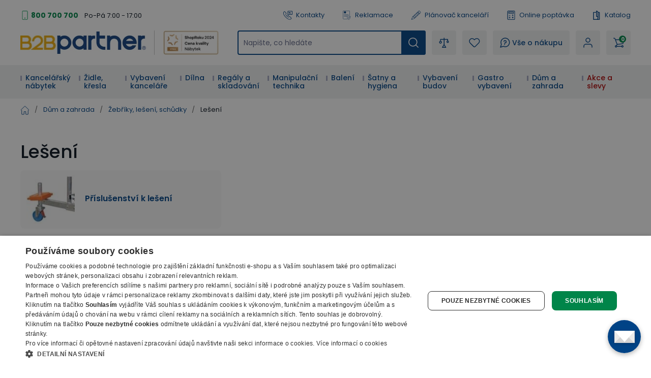

--- FILE ---
content_type: text/html; charset=utf-8
request_url: https://www.b2bpartner.cz/leseni/
body_size: 48960
content:
<!DOCTYPE html><html lang="cs"><head><meta charSet="utf-8"/><link crossorigin="anonymous" href="https://cdn.cookie-script.com" rel="preconnect"/><link crossorigin="anonymous" href="https://cdn.luigisbox.com" rel="preconnect"/><link crossorigin="anonymous" href="https://b2bpartnercdn.vshcdn.net" rel="preconnect"/><link crossorigin="anonymous" href="https://api.foxentry.cz" rel="preconnect"/><meta content="width=device-width, initial-scale=1" name="viewport"/><link href="https://b2bpartnercdn.vshcdn.net/favicons/favicon.ico" rel="shortcut icon" type="image/x-icon"/><link href="https://b2bpartnercdn.vshcdn.net/favicons/apple-touch-icon.png" rel="apple-touch-icon"/><link href="https://b2bpartnercdn.vshcdn.net/favicons/apple-touch-icon-57x57.png" rel="apple-touch-icon" sizes="57x57"/><link href="https://b2bpartnercdn.vshcdn.net/favicons/apple-touch-icon-60x60.png" rel="apple-touch-icon" sizes="60x60"/><link href="https://b2bpartnercdn.vshcdn.net/favicons/apple-touch-icon-72x72.png" rel="apple-touch-icon" sizes="72x72"/><link href="https://b2bpartnercdn.vshcdn.net/favicons/apple-touch-icon-76x76.png" rel="apple-touch-icon" sizes="76x76"/><link href="https://b2bpartnercdn.vshcdn.net/favicons/apple-touch-icon-114x114.png" rel="apple-touch-icon" sizes="114x114"/><link href="https://b2bpartnercdn.vshcdn.net/favicons/apple-touch-icon-120x120.png" rel="apple-touch-icon" sizes="120x120"/><link href="https://b2bpartnercdn.vshcdn.net/favicons/apple-touch-icon-144x144.png" rel="apple-touch-icon" sizes="144x144"/><link href="https://b2bpartnercdn.vshcdn.net/favicons/apple-touch-icon-152x152.png" rel="apple-touch-icon" sizes="152x152"/><link href="https://b2bpartnercdn.vshcdn.net/favicons/apple-touch-icon-180x180.png" rel="apple-touch-icon" sizes="180x180"/><link href="https://b2bpartnercdn.vshcdn.net/favicons/favicon-16x16.png" rel="icon" sizes="16x16" type="image/png"/><link href="https://b2bpartnercdn.vshcdn.net/favicons/favicon-32x32.png" rel="icon" sizes="32x32" type="image/png"/><link href="https://b2bpartnercdn.vshcdn.net/favicons/favicon-96x96.png" rel="icon" sizes="96x96" type="image/png"/><meta content="#ffffff" name="msapplication-TileColor"/><meta content="https://b2bpartnercdn.vshcdn.net/favicons/browserconfig.xml" name="msapplication-config"/><meta content="#ffffff" name="theme-color"/><link href="https://b2bpartnercdn.vshcdn.net/favicons/site.webmanifest" rel="manifest"/><link color="#ffffff" href="https://b2bpartnercdn.vshcdn.net/favicons/safari-pinned-tab.svg" rel="mask-icon"/><script id="google-tag-manager" nonce="9230f641-77f9-4e62-b8fb-816063223f73">window.dataLayer = window.dataLayer || [
                            {'gtm.start': new Date().getTime(),event:'gtm.js'}
                        ];</script><script nonce="9230f641-77f9-4e62-b8fb-816063223f73">window.disableCookieScript = false;</script><script async="" nonce="9230f641-77f9-4e62-b8fb-816063223f73" src="https://sgtm.b2bpartner.cz/gtm.js?id=GTM-PKMCCZQ"></script><title>Lešení | B2B Partner</title><meta content="website" property="og:type"/><meta content="B2B Partner" property="og:site_name"/><meta content="https://www.b2bpartner.cz/leseni/" property="og:url"/><meta content="Lešení" name="og:title"/><meta content="Vyberte si lešení u B2B Partner. Kvalitní lešení » SKLADEM ihned k dodání » Doprava ZDARMA » Záruka 7 LET" name="og:description"/><meta content="summary_large_image" name="twitter:card"/><meta content="https://www.b2bpartner.cz/" property="twitter:domain"/><meta content="https://www.b2bpartner.cz/leseni/" property="twitter:url"/><meta content="Lešení" name="twitter:title"/><meta content="Vyberte si lešení u B2B Partner. Kvalitní lešení » SKLADEM ihned k dodání » Doprava ZDARMA » Záruka 7 LET" name="twitter:description"/><meta content="Vyberte si lešení u B2B Partner. Kvalitní lešení » SKLADEM ihned k dodání » Doprava ZDARMA » Záruka 7 LET" name="description"/><script id="category-collection-metadata" type="application/ld+json">{"@context":"https://schema.org/","@graph":[{"@type":"CollectionPage","@id":"https://www.b2bpartner.cz/leseni/#collection","name":"Lešení","url":"https://www.b2bpartner.cz/leseni/","description":"Potřebujete opravit fasádu nebo mít větší komfort při zastřihávání živého plotu? Prohlédněte si naší nabídku pracovních lešení, která se mohou hodit nejen profesionálním řemeslníkům, ale také občasným kutilům, kteří potřebují čas od času opravit něco ve větší výšce a zároveň chtějí mít větší pohodlí než na žebříku."},{"@type":"ItemList","@id":"https://www.b2bpartner.cz/leseni/#itemlist","name":"CategoryListing","itemListOrder":"http://schema.org/ItemListUnordered","numberOfItems":15,"itemListElement":[{"@type":"ListItem","position":1,"url":"https://www.b2bpartner.cz/hlinikove-pojizdne-leseni-protec-2-9-m/"},{"@type":"ListItem","position":2,"url":"https://www.b2bpartner.cz/pojizdne-hlinikove-leseni-climtec-zakladni-sestava/"},{"@type":"ListItem","position":3,"url":"https://www.b2bpartner.cz/prvni-pridavne-patro-pro-leseni-climtec-pro-celkovou-vysku-5-m/"},{"@type":"ListItem","position":4,"url":"https://www.b2bpartner.cz/druhe-pridavne-patro-pro-leseni-climtec-pro-celkovou-vysku-7-m/"},{"@type":"ListItem","position":5,"url":"https://www.b2bpartner.cz/hlinikove-pojizdne-leseni-protec-5-3-m/"},{"@type":"ListItem","position":6,"url":"https://www.b2bpartner.cz/hlinikove-pojizdne-leseni-protec-6-3-m/"},{"@type":"ListItem","position":7,"url":"https://www.b2bpartner.cz/hlinikove-pojizdne-leseni-protec-xxl-2-9-m/"},{"@type":"ListItem","position":8,"url":"https://www.b2bpartner.cz/sada-kol-125-mm-pro-hlinikove-leseni-vyskove-nenastavitelna-sada-4-ks/"},{"@type":"ListItem","position":9,"url":"https://www.b2bpartner.cz/hlinikove-pojizdne-leseni-protec-xxl-5-3-m/"},{"@type":"ListItem","position":10,"url":"https://www.b2bpartner.cz/hlinikove-pojizdne-leseni-protec-4-3-m/"},{"@type":"ListItem","position":11,"url":"https://www.b2bpartner.cz/zavazi-pro-leseni-climtec-10-kg-ks/"},{"@type":"ListItem","position":12,"url":"https://www.b2bpartner.cz/sada-kol-150-mm-pro-hlinikove-leseni-vyskove-nastavitelna-sada-4-ks/"},{"@type":"ListItem","position":13,"url":"https://www.b2bpartner.cz/hlinikove-pojizdne-leseni-protec-xxl-4-3-m/"},{"@type":"ListItem","position":14,"url":"https://www.b2bpartner.cz/hlinikove-pojizdne-leseni-protec-xxl-12-3-m/"},{"@type":"ListItem","position":15,"url":"https://www.b2bpartner.cz/podperna-noha-pro-hlinikove-leseni-climtec/"}]}]}</script><link href="https://www.b2bpartner.cz/leseni/?page=2" rel="next"/><meta name="next-head-count" content="42"/><link rel="preload" href="https://b2bpartnercdn.vshcdn.net/_next/static/css/6ae8af8d98dc5383.css" as="style"/><link rel="stylesheet" href="https://b2bpartnercdn.vshcdn.net/_next/static/css/6ae8af8d98dc5383.css" data-n-g=""/><link rel="preload" href="https://b2bpartnercdn.vshcdn.net/_next/static/css/20a5b32894ac0bfb.css" as="style"/><link rel="stylesheet" href="https://b2bpartnercdn.vshcdn.net/_next/static/css/20a5b32894ac0bfb.css" data-n-p=""/><link rel="preload" href="https://b2bpartnercdn.vshcdn.net/_next/static/css/113506b7fa40e7b4.css" as="style"/><link rel="stylesheet" href="https://b2bpartnercdn.vshcdn.net/_next/static/css/113506b7fa40e7b4.css"/><noscript data-n-css=""></noscript><script defer="" nomodule="" src="https://b2bpartnercdn.vshcdn.net/_next/static/chunks/polyfills-c67a75d1b6f99dc8.js"></script><script defer="" src="https://b2bpartnercdn.vshcdn.net/_next/static/chunks/4511.2702153b52ea0105.js"></script><script defer="" src="https://b2bpartnercdn.vshcdn.net/_next/static/chunks/7536-06f4dc836cf53e9c.js"></script><script defer="" src="https://b2bpartnercdn.vshcdn.net/_next/static/chunks/9491-316feb8cec05a37f.js"></script><script defer="" src="https://b2bpartnercdn.vshcdn.net/_next/static/chunks/6808.a171200538278e66.js"></script><script defer="" src="https://b2bpartnercdn.vshcdn.net/_next/static/chunks/6003-a8a05d482f3deb2e.js"></script><script defer="" src="https://b2bpartnercdn.vshcdn.net/_next/static/chunks/6995-f1ca23b796fc0cc7.js"></script><script defer="" src="https://b2bpartnercdn.vshcdn.net/_next/static/chunks/9599.e1f135a839023a46.js"></script><script defer="" src="https://b2bpartnercdn.vshcdn.net/_next/static/chunks/4803.952141fc93f22ae9.js"></script><script src="https://b2bpartnercdn.vshcdn.net/_next/static/chunks/webpack-f0265c1178a1f375.js" defer=""></script><script src="https://b2bpartnercdn.vshcdn.net/_next/static/chunks/framework-f21ad92cd7cbda96.js" defer=""></script><script src="https://b2bpartnercdn.vshcdn.net/_next/static/chunks/main-cf3f50b8cb4e8a75.js" defer=""></script><script src="https://b2bpartnercdn.vshcdn.net/_next/static/chunks/pages/_app-ce29bd6e105bf343.js" defer=""></script><script src="https://b2bpartnercdn.vshcdn.net/_next/static/chunks/1664-ea85f486c0dc1b2c.js" defer=""></script><script src="https://b2bpartnercdn.vshcdn.net/_next/static/chunks/554-ae54fa299c2ffda6.js" defer=""></script><script src="https://b2bpartnercdn.vshcdn.net/_next/static/chunks/5675-811576bc1eafd07e.js" defer=""></script><script src="https://b2bpartnercdn.vshcdn.net/_next/static/chunks/8764-d9ab75ad5eea67e4.js" defer=""></script><script src="https://b2bpartnercdn.vshcdn.net/_next/static/chunks/6164-a4d48d85ee1e5361.js" defer=""></script><script src="https://b2bpartnercdn.vshcdn.net/_next/static/chunks/979-bff8ba7811f9b815.js" defer=""></script><script src="https://b2bpartnercdn.vshcdn.net/_next/static/chunks/2372-ffb566f2ddd33699.js" defer=""></script><script src="https://b2bpartnercdn.vshcdn.net/_next/static/chunks/7370-a2ecc6cb5982f184.js" defer=""></script><script src="https://b2bpartnercdn.vshcdn.net/_next/static/chunks/4552-afd15a1d7edbbd06.js" defer=""></script><script src="https://b2bpartnercdn.vshcdn.net/_next/static/chunks/8583-25fa29a3623a5ad8.js" defer=""></script><script src="https://b2bpartnercdn.vshcdn.net/_next/static/chunks/6795-e500ecfe5b0cfe55.js" defer=""></script><script src="https://b2bpartnercdn.vshcdn.net/_next/static/chunks/3319-dffd53792c358bee.js" defer=""></script><script src="https://b2bpartnercdn.vshcdn.net/_next/static/chunks/227-7c83d457304d9e16.js" defer=""></script><script src="https://b2bpartnercdn.vshcdn.net/_next/static/chunks/8522-15ec8490e98606c1.js" defer=""></script><script src="https://b2bpartnercdn.vshcdn.net/_next/static/chunks/8076-c6e109ccc31581bd.js" defer=""></script><script src="https://b2bpartnercdn.vshcdn.net/_next/static/chunks/4211-c2601d2829f6db1f.js" defer=""></script><script src="https://b2bpartnercdn.vshcdn.net/_next/static/chunks/5772-ca72f86fe2bfb451.js" defer=""></script><script src="https://b2bpartnercdn.vshcdn.net/_next/static/chunks/pages/categories/%5BcategorySlug%5D-290e67033a8e3d2c.js" defer=""></script><script src="https://b2bpartnercdn.vshcdn.net/_next/static/1B8Rfu2gsdP_C5ptj5w8r/_buildManifest.js" defer=""></script><script src="https://b2bpartnercdn.vshcdn.net/_next/static/1B8Rfu2gsdP_C5ptj5w8r/_ssgManifest.js" defer=""></script><style id="__jsx-1983017164">html{font-family:'__Poppins_9e3179', '__Poppins_Fallback_9e3179'}</style></head><body id="body"><div id="__next"><div id="portal" class="absolute left-0 top-0 z-overlay h-[1px] w-[1px] [&amp;_.overlay:nth-last-child(2)]:left-0 [&amp;_.overlay:nth-last-child(2)]:top-0 [&amp;_.overlay:nth-last-child(2)]:ui-transition [&amp;_.overlay]:-left-full [&amp;_.overlay]:-top-full [&amp;_.overlay]:transition-none [&amp;_.popupHolder:nth-last-child(1)]:left-[52%] [&amp;_.popupHolder:nth-last-child(1)]:top-[50%] [&amp;_.popupHolder]:-left-full [&amp;_.popupHolder]:-top-full [&amp;_.popupHolder]:transition-none"></div><div class="Toastify"></div><div class="header_twClass"><div class="pb-[var(--headerHeightMobile)] lg:pb-[var(--headerHeightTablet)] vl:pb-[var(--headerHeightDesktop)]" id="header-position-anchor"></div><div class="bg-white border-b-4 border-border lg:border-0 relative" data-headerfixedsize="60" id="header" tid="layout-webline-white"><div class="px-5 xl:mx-auto xl:w-[1240px] xxl:w-[1560px]"><div tid="layout-header" class="relative flex flex-wrap -mt-[var(--headerHeightMobile)] lg:-mt-[var(--headerHeightTablet)] vl:-mt-[var(--headerHeightDesktop)] false"><div class="hidden lg:order-2 lg:mb-3 lg:mt-[25px] lg:flex lg:w-[calc(100%-var(--headerLogoTabletWidth))] lg:flex-row lg:items-center lg:justify-end vl:order-1 vl:m-0 vl:w-full vl:justify-between vl:py-5"><div class="headerTopLeft_twClass"><div tid="layout-header-contact" class="relative flex flex-1 flex-col items-start lg:flex-row lg:items-center lg:justify-between"><div class="flex flex-wrap items-baseline lg:flex-1 xl:justify-center"><div class="relative pl-[21px]"><svg class="absolute left-0 top-[10px] h-[18px] w-[18px] -translate-y-1/2 text-h2 text-green" viewBox="0 0 16 16" xmlns="http://www.w3.org/2000/svg"><rect fill="none" height="15" rx="1.5" stroke="currentColor" width="9" x="3.5" y=".5"></rect><circle cx="8" cy="13" fill="currentColor" r="1"></circle></svg><a class="mr-[26px] text-small font-bold text-greenDark hover:text-greenVeryDark vl:mr-3" href="tel:800 700 700">800 700 700</a></div><p class="hidden vl:m-0 vl:block vl:text-littleSmall vl:text-base">Po-Pá 7:00 - 17:00</p></div></div></div><ul class="ml-4 flex flex-row"><li class="flex lg:mr-[26px] vl:mr-[35px] last:mr-0"><a class="flex items-center no-underline text-littleSmall" tid="header-links-contacts" href="/kontakt/"><svg class="mr-[7px] h-[18px] w-[18px] text-primary" viewBox="0 0 512 512" xmlns="http://www.w3.org/2000/svg"><path d="M513.91 3385.992c-18.757 0-37.502-7.206-51.679-21.593l-166.725-169.153c-33.802-34.3-58.552-76.175-71.561-121.116-149.871-517.57 122.817-1135.146 810.494-1835.58 529.148-538.946 1227.51-1131.027 1936.783-923.302 45.041 13.188 87.193 38.77 121.892 73.972l190.983 193.76c28.073 28.483 27.735 74.502-.751 102.6l-634.818 625.721c-23.872 23.555-62.439 23.222-85.978-.63l-181.115-183.737a103.763 103.763 0 0 0-4.715-4.462c-31.083-27.307-321.513-249.005-947.063 367.08-72.449 67.814-659.154 635.675-442.584 1039.632a91.394 91.394 0 0 0 15.41 20.902l149.139 151.307c11.396 11.563 17.614 26.872 17.498 43.12-.12 16.243-6.555 31.451-18.118 42.863l-586.166 577.77c-14.11 13.907-32.52 20.846-50.927 20.846zM2671.724 90c-668.67 0-1285.717 530.424-1767.287 1020.934C156.875 1872.359-122.951 2531.095 48.957 3124.81c21.413 73.931 61.806 142.512 116.802 198.315l166.736 169.163c98.58 100.012 260.192 101.192 360.23 2.592l586.165-577.77c95.408-94.042 96.523-248.182 2.466-343.606l-139.053-141.065c-111.923-242.156 268.212-675.755 412.585-810.572.605-.57 1.19-1.134 1.78-1.714 476.467-469.644 684.146-369.899 698.911-361.397l177.232 179.808c94.041 95.404 248.172 96.538 343.61 2.476l634.813-625.72c100.028-98.606 101.183-260.21 2.592-360.231L3222.85 261.326c-56.413-57.224-125.72-99.028-200.439-120.915C2904.275 105.823 2787.213 90 2671.725 90" fill="currentColor" transform="matrix(.13333 0 0 -.13333 0 512)"></path><path d="M2008.834 3521.697V1902.318l305.387 378.25c39.081 48.41 97.173 76.175 159.375 76.175h1158.378v1164.954zm-2.032-1833.654c-23.056 0-46.464 3.928-69.403 12.037-82.973 29.303-136.592 105.115-136.592 193.116v1631.713c0 112.932 91.883 204.815 204.82 204.815h1629.555c112.936 0 204.82-91.883 204.82-204.815V2353.531c0-112.932-91.884-204.815-204.82-204.815H2475.134l-310.132-384.175c-40.004-49.55-97.85-76.498-158.2-76.498" fill="currentColor" transform="matrix(.13333 0 0 -.13333 0 512)"></path><path d="M2910.81 3008.565h-568.612c-57.447 0-104.016 46.574-104.016 104.011 0 57.442 46.57 104.016 104.016 104.016h568.612c57.447 0 104.011-46.574 104.011-104.016 0-57.437-46.564-104.011-104.011-104.011M3121.006 2647.98h-746.303c-57.446 0-104.01 46.57-104.01 104.016 0 57.437 46.564 104.011 104.01 104.011h746.303c57.441 0 104.01-46.574 104.01-104.01 0-57.447-46.569-104.017-104.01-104.017" fill="currentColor" transform="matrix(.13333 0 0 -.13333 0 512)"></path></svg>Kontakty</a></li><li class="flex lg:mr-[26px] vl:mr-[35px] last:mr-0"><a class="flex items-center no-underline text-littleSmall" tid="header-links-complaint" href="/reklamace/"><svg class="mr-[7px] h-[18px] w-[18px] text-primary" viewBox="0 0 755.52 911.813" xmlns="http://www.w3.org/2000/svg"><path d="M1440.25 6200.17c351.94 0 637.24-285.3 637.24-637.23 0-351.94-285.3-637.24-637.24-637.24-351.93 0-637.23 285.3-637.23 637.24 0 351.93 285.3 637.23 637.23 637.23zm-88.28-1102.01v177.86h177.86v-177.86h-177.86zm38.3 238.87-46.09 472.37v218.31h192.14V5809.4l-45.44-472.37h-100.61ZM290.824 6838.6H4601.05c80.06 0 152.83-32.72 205.46-85.36 52.64-52.64 85.36-125.4 85.36-205.47V2703.24c-42.35 11.28-83.89 26-124.23 43.12-14.08 5.97-28.06 12.26-41.93 18.81V6547.77c0 34.19-14.08 65.36-36.69 87.98-22.61 22.61-53.78 36.69-87.97 36.69H290.824c-34.187 0-65.355-14.08-87.976-36.69-22.606-22.62-36.684-53.79-36.684-87.98V887.262c0-34.192 14.078-65.364 36.684-87.981v-.32c22.425-22.422 53.57-36.359 87.976-36.359H3132.62a2232.053 2232.053 0 0 1 107.51-163.282H250.059c-63.59 9.059-120.821 38.989-164.516 82.66l-.184-.191C32.723 734.43 0 807.191 0 887.262V6547.77c0 80.07 32.723 152.83 85.36 205.47 52.636 52.64 125.398 85.36 205.464 85.36zm398.102-3525.89H4074.75c45.19 0 82.05-36.87 82.05-82.06v-2.06c0-45.19-36.86-82.05-82.05-82.05H688.926c-45.188 0-82.055 36.86-82.055 82.05v2.06c0 45.19 36.867 82.06 82.055 82.06zm0-881.47H2805.93l-8.43-145.51-1.14-20.66H688.926c-45.188 0-82.055 36.87-82.055 82.06v2.06c0 45.18 36.867 82.05 82.055 82.05zm0 1762.94H4074.75c45.19 0 82.05-36.86 82.05-82.05v-2.06c0-45.19-36.86-82.05-82.05-82.05H688.926c-45.188 0-82.055 36.86-82.055 82.05v2.06c0 45.19 36.867 82.05 82.055 82.05zm751.324 2170.09c442.57 0 801.34-358.77 801.34-801.33 0-442.57-358.77-801.34-801.34-801.34-442.555 0-801.332 358.77-801.332 801.34 0 442.56 358.777 801.33 801.332 801.33" fill="currentColor" transform="matrix(.13333 0 0 -.13333 0 911.813)"></path><path d="m3720.99 1887.19 376.09-624.95.03.03c4.03-6.69 9.1-11.99 14.95-15.68 5.93-3.73 12.91-6.07 20.65-6.82v-.01c7.71-.74 14.98.21 21.49 2.71 6.48 2.5 12.5 6.73 17.75 12.51l.03-.04 1327.4 1465.36c15.88 17.5 37.27 27.2 59.12 28.67 21.84 1.48 44.29-5.24 62.37-20.45l14.2-11.96c9.42-7.92 16.77-17.05 21.97-27.29l.02.01c5.22-10.29 8.28-21.65 9.09-33.92.82-12.17-.68-23.83-4.48-34.77l-.03.01c-3.79-10.91-9.84-20.97-18.02-30.01L4185.66 981.172v-.07l-8.49-9.352-.04.039c-9.56-10.559-20.82-18.34-33.28-23.16-12.49-4.809-26.04-6.629-40.16-5.27-14.2 1.379-27.18 5.801-38.47 12.942-11.33 7.14-20.91 17.008-28.24 29.207l-6.56 10.89-475.85 790.762-.04-.02c-6.16 10.25-10.12 21.04-11.8 32.23h-.01c-1.68 11.18-1.05 22.66 1.85 34.31h.03c2.89 11.63 7.77 22.03 14.49 31.09 6.75 9.09 15.31 16.74 25.6 22.9l16.09 9.63c20.71 12.39 44.59 15.23 66.3 9.81 21.72-5.44 41.44-19.2 53.91-39.92zm1687.48 222.78c3.49-437.28-82.67-839.05-270.27-1188.79-178.25-332.328-447.93-617.508-819.01-841.328L4197.35 6.379 4186.77 0l-10.57 6.379-121.84 73.473c-395.54 238.578-678.19 546.66-857.71 907.578-188.14 378.27-262.8 814.26-235.32 1288.8l13.93 240.41 1.21 20.94 20.81-1.65 240.09-18.89c143.68-11.29 284.54 20.24 417.27 75.86 133.67 55.99 259.23 136.43 371.33 222.29l143.39 109.8 12.4 9.51 12.43-9.51 143.42-109.8c110.58-84.66 234.33-164.08 365.94-219.92h.07c130.79-55.49 269.59-87.86 411.2-79.09l16.34-34.13-106.42-117.5-6.67-7.34-9.76.61c-141.7 9.11-278.59 49.77-407.71 109.39-128.46 59.31-249.31 137.41-359.53 221.82l-59.3 45.36-59.25-45.36c-127.07-97.29-268.07-186.24-418.61-247.69-151.45-61.79-312.56-95.82-478.99-82.73l-99.21 7.79-5.75-99.24c-25.93-447.33 42.41-854.59 217.02-1206.73 166.3-335.399 429.34-621.231 799.46-844.469l50.33-30.371 50.37 30.371c328.5 198.109 570.79 445.699 735.77 733.297 173.37 302.242 261.63 648.962 275.06 1029.222l5.29 12.97 119.64 132.07 35.57-13.55" fill="currentColor" transform="matrix(.13333 0 0 -.13333 0 911.813)"></path></svg>Reklamace</a></li><li class="flex lg:mr-[26px] vl:mr-[35px] last:mr-0"><a class="flex items-center no-underline text-littleSmall" target="_blank" tid="header-links-planner" href="https://planovac.b2bpartner.cz/"><svg class="mr-[7px] h-5 w-5 text-primary" viewBox="0 0 32 32" xmlns="http://www.w3.org/2000/svg"><path d="m24.787 1.874-.017.004a2.472 2.472 0 0 0-.37.18c-.024.014-.05.022-.074.036a2.523 2.523 0 0 0-.399.305l-2.19 2.052-1.534 1.438-.01.005-.005.01L4.957 20.176a.5.5 0 0 0-.115.163v.007L1.007 29.42a.5.5 0 0 0 .625.666l9.302-3.236h.007a.5.5 0 0 0 .17-.104l15.23-14.274.01-.006.006-.009 1.534-1.438 2.189-2.052a2.522 2.522 0 0 0 .33-.378c.016-.022.025-.047.04-.07a2.472 2.472 0 0 0 .204-.36l.007-.019a2.476 2.476 0 0 0 .06-1.85v-.014a2.478 2.478 0 0 0-.18-.374c-.014-.022-.021-.047-.036-.069a2.522 2.522 0 0 0-.305-.399l-2.735-2.918a2.523 2.523 0 0 0-.378-.33c-.023-.016-.048-.026-.07-.04a2.47 2.47 0 0 0-.36-.204h-.014a2.477 2.477 0 0 0-1.852-.06zM6.522 20.081 20.514 6.967l.683.729L8.39 19.699a1.489 1.489 0 0 1-1.076.404Zm2.553.347L21.88 8.425l2.053 2.191-12.806 12.003a1.5 1.5 0 0 1-1.08.409l-1-.032a.5.5 0 0 1-.484-.516l.032-1a1.5 1.5 0 0 1 .479-1.052zm-6.709 8.345.699-1.655a2.666 2.666 0 0 1 .994 1.067zm2.631-.915a3.654 3.654 0 0 0-1.544-1.662l2.176-5.143 1.65.053a2.517 2.517 0 0 0 .366-.023 2.507 2.507 0 0 0-.048.365l-.032 1a1.5 1.5 0 0 0 1.45 1.547l1 .032a2.507 2.507 0 0 0 .367-.024 2.5 2.5 0 0 0-.047.361l-.054 1.653zM25.3 12.075l-13.99 13.114.025-.792a1.49 1.49 0 0 1 .473-1.045l12.81-12.007zm.73-.684-1-1.067c-.009-.01-.011-.021-.02-.031-.009-.01-.02-.013-.03-.021L22.29 7.404c-.008-.01-.01-.021-.019-.032-.009-.01-.02-.012-.03-.02l-1-1.067.814-.763 4.787 5.107zm.7-8.194 2.736 2.918a1.5 1.5 0 0 1-.069 2.12l-1.824 1.71-4.788-5.107 1.825-1.71a1.5 1.5 0 0 1 2.123.068z" fill="currentColor"></path></svg>Plánovač kanceláří</a></li><li class="flex lg:mr-[26px] vl:mr-[35px] last:mr-0"><a class="flex items-center no-underline text-littleSmall" tid="header-links-demand" href="/on-line-poptavka/"><svg class="mr-[7px] h-[18px] w-[18px] text-primary" viewBox="0 0 16 18" xmlns="http://www.w3.org/2000/svg"><g clip-path="url(#a)" fill="currentColor"><path d="M2.576 18h10.966c1.148 0 2.08-.925 2.08-2.063V2.063A2.073 2.073 0 0 0 13.542 0H2.576C1.429 0 .496.925.496 2.063v13.874c0 1.138.933 2.063 2.08 2.063ZM13.542 1.125c.521 0 .946.42.946.938v13.874a.943.943 0 0 1-.946.938H2.576a.943.943 0 0 1-.946-.938V2.063c0-.517.425-.938.946-.938h10.966Z"></path><path d="M4.088 6h7.942a1.32 1.32 0 0 0 1.323-1.313V3.563A1.32 1.32 0 0 0 12.03 2.25H4.088a1.32 1.32 0 0 0-1.323 1.313v1.124A1.32 1.32 0 0 0 4.088 6Zm7.942-2.625c.104 0 .189.084.189.188v1.124a.188.188 0 0 1-.19.188H4.09a.188.188 0 0 1-.19-.188V3.563c0-.103.085-.187.19-.187h7.94ZM11.084 10.5a.565.565 0 0 0 .567-.563V8.063a.565.565 0 0 0-.567-.563.565.565 0 0 0-.567.563v1.874c0 .311.254.563.567.563Z"></path><path d="M10.139 9.563h1.89A.565.565 0 0 0 12.598 9a.565.565 0 0 0-.567-.563h-1.891A.565.565 0 0 0 9.57 9c0 .31.255.563.568.563ZM4.088 9.75H5.98a.565.565 0 0 0 .567-.563.565.565 0 0 0-.567-.562H4.09a.565.565 0 0 0-.568.563c0 .31.254.562.567.562ZM4.088 13.125H5.98a.565.565 0 0 0 .567-.563A.565.565 0 0 0 5.98 12H4.09a.565.565 0 0 0-.568.563c0 .31.254.562.567.562ZM4.088 15H5.98a.565.565 0 0 0 .567-.563.565.565 0 0 0-.567-.562H4.09a.565.565 0 0 0-.568.563c0 .31.254.562.567.562ZM12.03 15c.144 0 .29-.055.4-.165a.56.56 0 0 0 0-.796l-1.89-1.875a.57.57 0 0 0-.803 0 .56.56 0 0 0 0 .796l1.89 1.875c.112.11.257.165.402.165Z"></path><path d="M10.138 15c.146 0 .29-.055.401-.165l1.891-1.875a.56.56 0 0 0 0-.796.57.57 0 0 0-.802 0L9.737 14.04a.56.56 0 0 0 0 .796c.111.11.256.165.401.165Z"></path></g><defs><clipPath id="a"><path d="M0 0h15.882v18H0z" fill="currentColor" transform="matrix(-1 0 0 1 16 0)"></path></clipPath></defs></svg>Online poptávka</a></li><li class="flex lg:mr-[26px] vl:mr-[35px] last:mr-0"><a class="flex items-center no-underline text-littleSmall" tid="header-links-catalogue" href="/nase-katalogy/"><svg class="mr-[7px] h-[18px] w-[18px] text-primary" fill="none" viewBox="0 0 14 18" xmlns="http://www.w3.org/2000/svg"><path clip-rule="evenodd" d="M10.324 2.672h2.168c.397 0 .72.315.72.703v13.922a.712.712 0 0 1-.72.703H.972a.712.712 0 0 1-.72-.703V3.375c0-.388.322-.703.72-.703h4.985V.703c0-.388.323-.703.72-.703 1.726 0 3.187 1.13 3.647 2.672ZM1.691 16.594h4.986c1.3 0 2.358-1.033 2.358-2.303s-1.057-2.303-2.358-2.303a.712.712 0 0 1-.72-.703V4.078H1.691v12.516Zm7.344-5.209a3.825 3.825 0 0 0-1.638-.736V1.516c.95.298 1.638 1.168 1.638 2.193v7.676Zm.618 5.209h2.118V4.078h-1.296v10.213c0 .87-.307 1.67-.822 2.303Z" fill="currentColor" fill-rule="evenodd"></path></svg>Katalog</a></li></ul></div><div class="order-1 mr-auto flex max-w-[var(--headerLogoMobileWidth)] flex-1 items-center lg:my-3 lg:mr-0 lg:mt-[25px] lg:flex-none lg:self-end vl:order-2 vl:mb-0 vl:mr-[var(--headerItemGap)] vl:mt-0 xl:mr-9 sm:max-w-[var(--headerTwoLogosMobileWidth)] lg:w-[var(--headerTwoLogosTableWidth)] lg:max-w-[var(--headerTwoLogosTabletWidth)] vl:w-[var(--headerTwoLogosDesignWidth)]"><a href="/"><img alt="B2Bpartner" height="44" src="https://b2bpartnercdn.vshcdn.net/images/logo.png" width="247"/></a><div class="ml-4 hidden w-32 flex-col items-center justify-center border-l-[1px] border-greyLight2 pl-4 vl:h-12 xl:flex"><a href="https://www.b2bpartner.cz/oceneni-a-certifikaty/"><img alt="Header award" tid="basic-image" loading="lazy" width="128" height="48" decoding="async" data-nimg="1" class="responsive-image block object-contain focus-visible:outline-none max-h-12 w-full max-w-[135px]" style="color:transparent" srcSet="https://b2bpartnercdn.vshcdn.net/content/images/noticer/web/120393.png?width=128 1x, https://b2bpartnercdn.vshcdn.net/content/images/noticer/web/120393.png?width=256 2x" src="https://b2bpartnercdn.vshcdn.net/content/images/noticer/web/120393.png?width=256"/></a></div></div><div class="order-2 m-[var(--headerMobileItemGaps)] w-10 lg:order-3 lg:my-0 lg:ml-0 lg:mr-[var(--headerItemGap)] lg:flex-1"><div class="h-full cursor-pointer flex-row items-center justify-center rounded-md bg-greyVeryLight px-[10px] text-littleSmall font-semiBold no-underline duration-200 ease-default lg:px-[14px] lg:text-small [@media(hover:hover)_and_(pointer:fine)]:hover:bg-white [@media(hover:hover)_and_(pointer:fine)]:hover:no-underline [@media(hover:hover)_and_(pointer:fine)]:hover:shadow-secondary flex lg:hidden js-autocomplete-search-open-button"><svg class="h-5 w-5 text-primary" viewBox="0 0 512 512" xmlns="http://www.w3.org/2000/svg"><path d="M225.772 2.5C102.663 2.5 2.5 102.663 2.5 225.772c0 123.116 100.163 223.272 223.272 223.272 123.116 0 223.272-100.156 223.272-223.272C449.044 102.663 348.888 2.5 225.772 2.5zm0 405.326c-100.383 0-182.053-81.67-182.053-182.053S125.39 43.719 225.772 43.719s182.053 81.67 182.053 182.053-81.67 182.054-182.053 182.054z" fill="currentColor"></path><path d="M503.461 474.319L385.3 356.156c-8.052-8.051-21.091-8.051-29.143 0-8.051 8.045-8.051 21.098 0 29.143L474.32 503.46a20.538 20.538 0 0 0 14.571 6.039 20.551 20.551 0 0 0 14.571-6.039c8.052-8.044 8.052-21.098 0-29.142z" fill="currentColor"></path></svg></div><div tid="layout-header-search-autocomplete-input-wrapper" class="z-menu h-[48px] hidden lg:block"><div class="duration-200 ease-default"><form class="relative flex w-full duration-200 ease-default"><div class="relative flex w-full items-center [&amp;.foxentry-input-loading&gt;div_i]:hidden [&amp;_.foxentry-input-icon]:!z-[50]"><input aria-label="Napište, co hledáte" id="search-query-form-autocompleteSearchQuery" name="autocompleteSearchQuery" placeholder="Napište, co hledáte" type="search" class="textInput_twClass peer w-full rounded-md border-2 bg-white text-small text-base [-moz-appearance:textfield] [-webkit-appearance:none] focus:outline-none disabled:pointer-events-none disabled:cursor-no-drop disabled:text-greyMedium h-[48px] px-[10px] py-0 opacity-100 placeholder:text-grey webkit-autofill:!bg-white webkit-autofill:!shadow-input webkit-autofill:hover:!bg-white webkit-autofill:hover:!shadow-input webkit-autofill:focus:!bg-white webkit-autofill:focus:!shadow-input internal-autofill-selected:!bg-white internal-autofill-selected:!shadow-input border-primary" tid="layout-header-search-autocomplete-input" value=""/></div><button aria-label="Hledat" class="min-h-[47px] items-center justify-center rounded-md text-center text-small font-semiBold leading-4 text-white no-underline outline-none ui-transition hover:text-white hover:no-underline [&amp;:hover_svg]:text-white [&amp;_svg:first-child]:mr-3 [&amp;_svg:last-child]:ml-3 [&amp;_svg]:h-4 [&amp;_svg]:w-4 [&amp;_svg]:text-white [&amp;_svg]:ui-transition absolute bottom-0 right-0 top-0 flex w-12 cursor-pointer rounded-l-none rounded-r-md border-0 bg-primary p-[2px] duration-200 ease-default hover:bg-primaryDarken" type="submit"><svg class="!h-12 !w-12 p-0 text-white" tid="basic-icon-iconsvg-Search" viewBox="0 0 512 512" xmlns="http://www.w3.org/2000/svg"><path d="M225.772 2.5C102.663 2.5 2.5 102.663 2.5 225.772c0 123.116 100.163 223.272 223.272 223.272 123.116 0 223.272-100.156 223.272-223.272C449.044 102.663 348.888 2.5 225.772 2.5zm0 405.326c-100.383 0-182.053-81.67-182.053-182.053S125.39 43.719 225.772 43.719s182.053 81.67 182.053 182.053-81.67 182.054-182.053 182.054z" fill="currentColor"></path><path d="M503.461 474.319L385.3 356.156c-8.052-8.051-21.091-8.051-29.143 0-8.051 8.045-8.051 21.098 0 29.143L474.32 503.46a20.538 20.538 0 0 0 14.571 6.039 20.551 20.551 0 0 0 14.571-6.039c8.052-8.044 8.052-21.098 0-29.142z" fill="currentColor"></path></svg></button></form></div></div></div><div class="order-3 m-[var(--headerMobileItemGaps)] flex lg:my-0 lg:ml-auto lg:mr-[var(--headerItemGap)] xl:order-4"><ul class="flex" tid="layout-header-menuiconic"><li class="relative mr-[10px] md:mr-3 last:mr-0 hidden xl:flex" tid="layout-header-menuiconic-2"><a class="flex flex-row justify-center items-center h-full px-[10px] rounded-md text-littleSmall font-semiBold no-underline ui-transition bg-greyVeryLight lg:text-small lg:px-[14px] [@media(hover:hover)_and_(pointer:fine)]:hover:bg-white [@media(hover:hover)_and_(pointer:fine)]:hover:no-underline [@media(hover:hover)_and_(pointer:fine)]:hover:shadow-secondary" title="Porovnání" href="/porovnani/"><div class="relative flex"><svg class="w-5 h-5 text-primary" viewBox="0 0 20 21" xmlns="http://www.w3.org/2000/svg"><path d="m10.117 14.488.083-.053-.083.053Zm.083.132 3.552 5.63h-7.16l3.608-5.63Z" fill="transparent" stroke="currentColor" stroke-linejoin="round" stroke-width="1.5"></path><path d="M4.7 9.624c0 1.134-.897 2.028-1.975 2.028-1.077 0-1.975-.894-1.975-2.028 0-1.133.898-2.027 1.975-2.027 1.078 0 1.976.894 1.976 2.027Z" fill="transparent" stroke="currentColor" stroke-width="1.5"></path><path d="M10.233 1v14.056" stroke="currentColor" stroke-linecap="round" stroke-width="1.5"></path><path d="M2.792 6.878V3.646h14.855v2.883" fill="transparent" stroke="currentColor" stroke-linecap="round" stroke-linejoin="round" stroke-width="1.5"></path><path d="M19.25 8.671c0 .95-.751 1.695-1.648 1.695-.897 0-1.648-.745-1.648-1.694 0-.95.751-1.695 1.648-1.695.897 0 1.648.745 1.648 1.694Z" fill="transparent" stroke="currentColor" stroke-width="1.5"></path></svg></div></a></li><li class="relative mr-[10px] md:mr-3 last:mr-0 hidden xl:flex" tid="layout-header-menuiconic-5"><a class="flex flex-row justify-center items-center h-full px-[10px] rounded-md text-littleSmall font-semiBold no-underline ui-transition bg-greyVeryLight lg:text-small lg:px-[14px] [@media(hover:hover)_and_(pointer:fine)]:hover:bg-white [@media(hover:hover)_and_(pointer:fine)]:hover:no-underline [@media(hover:hover)_and_(pointer:fine)]:hover:shadow-secondary" title="Oblíbené produkty" href="/oblibene-produkty/"><div class="relative flex"><svg class="text-primary -mx-[1px] h-[22px] w-[22px]" viewBox="0 0 23 19" xmlns="http://www.w3.org/2000/svg"><path clip-rule="evenodd" d="M20.046 2.591a5.43 5.43 0 0 0-7.681 0l-1.047 1.047-1.046-1.047a5.431 5.431 0 0 0-7.681 7.681l1.046 1.047 6.267 6.267a2 2 0 0 0 2.829 0L19 11.319l1.046-1.047a5.43 5.43 0 0 0 0-7.68Z" fill="transparent" stroke="currentColor" stroke-linecap="round" stroke-linejoin="round" stroke-width="1.5"></path></svg></div></a></li><li class="relative mr-[10px] md:mr-3 last:mr-0 hidden lg:flex" tid="layout-header-menuiconic-3"><a class="flex flex-row justify-center items-center h-full px-[10px] rounded-md text-littleSmall font-semiBold no-underline ui-transition bg-greyVeryLight lg:text-small lg:px-[14px] [@media(hover:hover)_and_(pointer:fine)]:hover:bg-white [@media(hover:hover)_and_(pointer:fine)]:hover:no-underline [@media(hover:hover)_and_(pointer:fine)]:hover:shadow-secondary" title="Vše o nákupu" href="https://www.b2bpartner.cz/vse-o-nakupu/"><svg class="w-5 h-5 text-primary" viewBox="0 0 20 20" xmlns="http://www.w3.org/2000/svg"><path clip-rule="evenodd" d="M18.688 9.5a8.494 8.494 0 0 1-.885 3.8c-1.415 2.88-4.31 4.699-7.475 4.7a8.131 8.131 0 0 1-3.738-.9L.983 19l1.87-5.7a8.494 8.494 0 0 1-.886-3.8c.001-3.219 1.79-6.16 4.623-7.6a8.133 8.133 0 0 1 3.738-.9h.492c4.245.238 7.634 3.684 7.868 8v.5Z" fill="transparent" stroke="currentColor" stroke-linecap="round" stroke-linejoin="round" stroke-width="1.5"></path></svg><span class="-ml-[13.5px] mr-1">?</span><span class="ml-[6px] flex-1 leading-3">Vše o nákupu</span></a></li><li class="flex relative mr-[10px] md:mr-3 last:mr-0" tid="layout-header-menuiconic-4"><a title="Uživatel" class="flex flex-row justify-center items-center h-full px-[10px] rounded-md text-littleSmall font-semiBold no-underline ui-transition bg-greyVeryLight lg:text-small lg:px-[14px] [@media(hover:hover)_and_(pointer:fine)]:hover:bg-white [@media(hover:hover)_and_(pointer:fine)]:hover:no-underline [@media(hover:hover)_and_(pointer:fine)]:hover:shadow-secondary"><svg class="w-5 h-5 text-primary" tid="basic-icon-iconsvg-User" viewBox="0 0 18 20" xmlns="http://www.w3.org/2000/svg"><path d="M17 19v-2a4 4 0 0 0-4-4H5a4 4 0 0 0-4 4v2" fill="transparent" stroke="currentColor" stroke-linecap="round" stroke-linejoin="round" stroke-width="1.5"></path><circle cx="9" cy="5" fill="transparent" r="4" stroke="currentColor" stroke-linecap="round" stroke-linejoin="round" stroke-width="1.5"></circle></svg></a></li></ul></div><div class="order-5 m-[var(--headerMobileItemGaps)] flex h-10 w-auto cursor-pointer items-center justify-center outline-0 lg:m-0 lg:ml-3 lg:h-12 xl:hidden"><div tid="layout-header-hamburgermenu" class="flex h-10 w-full cursor-pointer items-center rounded-md border-[2px] border-greyVeryLight bg-greyVeryLight px-[6px] lg:h-[48px]"><div class="flex w-[21px] items-center justify-center"><svg class="h-[21px] w-[21px] text-primary" viewBox="0 0 24 16" xmlns="http://www.w3.org/2000/svg"><path d="M1.88 8h20.43M1.88 1.354h20.43M1.88 14.646h20.43" stroke="currentColor" stroke-linecap="round" stroke-linejoin="round" stroke-width="2.4"></path></svg></div><span class="ml-[5px] pt-[1px] text-littleSmall font-semiBold uppercase text-primary">Menu</span></div><div tid="layout-header-dropdownmenu" class="fixed left-0 right-0 top-0 z-menu grid cursor-auto overflow-hidden bg-white shadow-menu transition-all !duration-500 grid-rows-[0fr]"></div></div><div class="relative order-4 m-[var(--headerMobileItemGaps)] flex lg:m-0 xl:order-5"><div class="relative lg:flex"><div class="absolute inset-0 z-above-1 flex h-full w-full items-center justify-center bg-greyVeryLight opacity-50"><svg class="w-[30px] h-[30px]" fill="currentColor" viewBox="0 0 32 32" xmlns="http://www.w3.org/2000/svg"><path d="M16 0 A16 16 0 0 0 16 32 A16 16 0 0 0 16 0 M16 4 A12 12 0 0 1 16 28 A12 12 0 0 1 16 4" opacity=".25"></path><path d="M16 0 A16 16 0 0 1 32 16 L28 16 A12 12 0 0 0 16 4z"><animateTransform attributeName="transform" dur="0.8s" from="0 16 16" repeatCount="indefinite" to="360 16 16" type="rotate"></animateTransform></path></svg></div><a tid="layout-header-cart-block" class="flex items-center rounded-md p-[10px] no-underline ui-transition lg:p-[14px] hover:no-underline bg-greyVeryLight text-primary" href="/kosik/"><span class="relative flex text-bigger"><svg class="h-5 w-5 text-primary" viewBox="0 0 19 18" xmlns="http://www.w3.org/2000/svg"><path clip-rule="evenodd" d="M7.954 12.805c.086 0 .173-.006.261-.017l8.966-1.147C18.218 11.508 19 10.6 19 9.53V3.573a.67.67 0 0 0-.663-.679H4.303L3.748 1.38A2.089 2.089 0 0 0 1.804 0H.663A.67.67 0 0 0 0 .678a.67.67 0 0 0 .663.679h1.14c.312 0 .595.2.704.499l3.506 9.569c.086.234.21.444.36.627l-1.024 1.746a2.034 2.034 0 0 0-.444-.05c-1.146 0-2.077.954-2.077 2.126 0 1.173.931 2.126 2.077 2.126.913 0 1.69-.607 1.967-1.447h8.084c.277.84 1.054 1.447 1.967 1.447C18.068 18 19 17.047 19 15.874c0-1.172-.932-2.125-2.077-2.125-.913 0-1.69.607-1.967 1.447H6.872a2.139 2.139 0 0 0-.387-.699l1.022-1.743c.145.033.294.05.447.05Zm9.72-8.554H4.801l2.453 6.697c.123.335.45.538.797.493l8.965-1.147a.764.764 0 0 0 .658-.763v-5.28ZM4.904 16.643a.761.761 0 0 1-.75-.769.76.76 0 0 1 .75-.769.76.76 0 0 1 .752.77.761.761 0 0 1-.751.768Zm12.77-.769a.76.76 0 0 0-.75-.769.761.761 0 0 0-.752.77c0 .423.337.768.751.768a.761.761 0 0 0 .751-.769Z" fill="currentColor" fill-rule="evenodd"></path></svg><span tid="layout-header-cart-itemcount" class="absolute -top-1 right-[-5px] flex h-[14px] min-w-[14px] items-center justify-center rounded-[10px] px-[2px] text-[10px] font-bold text-white bg-greenDark">0</span></span></a></div></div></div></div></div></div><div class="bg-greyVeryLight mt-[17px] lg:mt-5 xl:mb-6" tid="layout-webline-light"><div class="px-5 xl:mx-auto xl:w-[1240px] xxl:w-[1560px]"><ul tid="layout-header-navigation" class="hidden gap-[10px] xl:relative xl:flex xl:w-full xl:flex-row"><li tid="layout-header-navigation-navigationitem" class="flex h-[66px] max-w-[132px] xxl:max-w-[calc(1560px/11)]"><a class="relative m-0 flex h-[66px] w-full items-start pl-[10px] pr-[16px] pt-[17px] text-small font-semiBold leading-4 no-underline hover:no-underline after:absolute after:bottom-auto after:left-0 after:top-[21px] after:block after:h-[10px] after:w-[3px] after:bg-greyLight after:content-[&quot;&quot;]" href="/kancelarsky-nabytek/">Kancelářský nábytek</a></li><li tid="layout-header-navigation-navigationitem" class="flex h-[66px] max-w-[132px] xxl:max-w-[calc(1560px/11)]"><a class="relative m-0 flex h-[66px] w-full items-start pl-[10px] pr-[16px] pt-[17px] text-small font-semiBold leading-4 no-underline hover:no-underline after:absolute after:bottom-auto after:left-0 after:top-[21px] after:block after:h-[10px] after:w-[3px] after:bg-greyLight after:content-[&quot;&quot;]" href="/kancelarske-zidle-a-kresla/">Židle, křesla</a></li><li tid="layout-header-navigation-navigationitem" class="flex h-[66px] max-w-[132px] xxl:max-w-[calc(1560px/11)]"><a class="relative m-0 flex h-[66px] w-full items-start pl-[10px] pr-[16px] pt-[17px] text-small font-semiBold leading-4 no-underline hover:no-underline after:absolute after:bottom-auto after:left-0 after:top-[21px] after:block after:h-[10px] after:w-[3px] after:bg-greyLight after:content-[&quot;&quot;]" href="/kancelarske-vybaveni/">Vybavení kanceláře</a></li><li tid="layout-header-navigation-navigationitem" class="flex h-[66px] max-w-[132px] xxl:max-w-[calc(1560px/11)]"><a class="relative m-0 flex h-[66px] w-full items-start pl-[10px] pr-[16px] pt-[17px] text-small font-semiBold leading-4 no-underline hover:no-underline after:absolute after:bottom-auto after:left-0 after:top-[21px] after:block after:h-[10px] after:w-[3px] after:bg-greyLight after:content-[&quot;&quot;]" href="/dilensky-nabytek-a-vybaveni/">Dílna</a></li><li tid="layout-header-navigation-navigationitem" class="flex h-[66px] max-w-[132px] xxl:max-w-[calc(1560px/11)]"><a class="relative m-0 flex h-[66px] w-full items-start pl-[10px] pr-[16px] pt-[17px] text-small font-semiBold leading-4 no-underline hover:no-underline after:absolute after:bottom-auto after:left-0 after:top-[21px] after:block after:h-[10px] after:w-[3px] after:bg-greyLight after:content-[&quot;&quot;]" href="/regaly-a-skladovani/">Regály a skladování</a></li><li tid="layout-header-navigation-navigationitem" class="flex h-[66px] max-w-[132px] xxl:max-w-[calc(1560px/11)]"><a class="relative m-0 flex h-[66px] w-full items-start pl-[10px] pr-[16px] pt-[17px] text-small font-semiBold leading-4 no-underline hover:no-underline after:absolute after:bottom-auto after:left-0 after:top-[21px] after:block after:h-[10px] after:w-[3px] after:bg-greyLight after:content-[&quot;&quot;]" href="/transport-a-manipulace/">Manipulační technika</a></li><li tid="layout-header-navigation-navigationitem" class="flex h-[66px] max-w-[132px] xxl:max-w-[calc(1560px/11)]"><a class="relative m-0 flex h-[66px] w-full items-start pl-[10px] pr-[16px] pt-[17px] text-small font-semiBold leading-4 no-underline hover:no-underline after:absolute after:bottom-auto after:left-0 after:top-[21px] after:block after:h-[10px] after:w-[3px] after:bg-greyLight after:content-[&quot;&quot;]" href="/balici-stroje-a-material/">Balení</a></li><li tid="layout-header-navigation-navigationitem" class="flex h-[66px] max-w-[132px] xxl:max-w-[calc(1560px/11)]"><a class="relative m-0 flex h-[66px] w-full items-start pl-[10px] pr-[16px] pt-[17px] text-small font-semiBold leading-4 no-underline hover:no-underline after:absolute after:bottom-auto after:left-0 after:top-[21px] after:block after:h-[10px] after:w-[3px] after:bg-greyLight after:content-[&quot;&quot;]" href="/satny-a-socialni-zarizeni/">Šatny a hygiena</a></li><li tid="layout-header-navigation-navigationitem" class="flex h-[66px] max-w-[132px] xxl:max-w-[calc(1560px/11)]"><a class="relative m-0 flex h-[66px] w-full items-start pl-[10px] pr-[16px] pt-[17px] text-small font-semiBold leading-4 no-underline hover:no-underline after:absolute after:bottom-auto after:left-0 after:top-[21px] after:block after:h-[10px] after:w-[3px] after:bg-greyLight after:content-[&quot;&quot;]" href="/vybaveni-budov-a-exterieru/">Vybavení budov</a></li><li tid="layout-header-navigation-navigationitem" class="flex h-[66px] max-w-[132px] xxl:max-w-[calc(1560px/11)]"><a class="relative m-0 flex h-[66px] w-full items-start pl-[10px] pr-[16px] pt-[17px] text-small font-semiBold leading-4 no-underline hover:no-underline after:absolute after:bottom-auto after:left-0 after:top-[21px] after:block after:h-[10px] after:w-[3px] after:bg-greyLight after:content-[&quot;&quot;]" href="/gastro-nabytek-a-vybaveni/">Gastro vybavení</a></li><li tid="layout-header-navigation-navigationitem" class="flex h-[66px] max-w-[132px] xxl:max-w-[calc(1560px/11)]"><a class="relative m-0 flex h-[66px] w-full items-start pl-[10px] pr-[16px] pt-[17px] text-small font-semiBold leading-4 no-underline hover:no-underline after:absolute after:bottom-auto after:left-0 after:top-[21px] after:block after:h-[10px] after:w-[3px] after:bg-greyLight after:content-[&quot;&quot;]" href="/dum-a-zahrada/">Dům a zahrada</a></li><li tid="layout-header-navigation-navigationitem" class="flex h-[66px] max-w-[132px] xxl:max-w-[calc(1560px/11)]"><a class="relative m-0 flex h-[66px] w-full items-start pl-[10px] pr-[16px] pt-[17px] text-small font-semiBold leading-4 no-underline hover:no-underline after:absolute after:bottom-auto after:left-0 after:top-[21px] after:block after:h-[10px] after:w-[3px] after:bg-greyLight after:content-[&quot;&quot;] text-red hover:text-red" href="/akce-a-slevy/">Akce a slevy</a></li></ul></div></div><div class="" tid="layout-webline"><div class="px-5 xl:mx-auto xl:w-[1240px] xxl:w-[1560px]"><div class="relative mb-[17px] mt-[-10px] flex w-full items-center overflow-hidden lg:mb-12" tid="layout-breadcrumbs"><div class="relative flex w-full flex-row flex-nowrap vl:flex-wrap"><a aria-label="Home page" class="mr-[10px] text-littleSmall" tid="layout-breadcrumbs-item-root" href="/"><svg class="mb-1 h-[18px] w-[18px] text-primary" fill="none" viewBox="0 0 18 19" xmlns="http://www.w3.org/2000/svg"><path clip-rule="evenodd" d="M6.959 17.999c.14 0 .255-.114.255-.255v-5.38h3.572v5.38c0 .14.114.255.255.255h4.344c.141 0 .255-.114.255-.255v-7.84h.311c.919 0 1.37-1.12.707-1.757L9.353 1.134a.51.51 0 0 0-.706 0L1.342 8.147c-.663.637-.212 1.756.706 1.756h.311v7.841c0 .14.114.255.255.255H6.96Z" stroke="currentColor"></path></svg></a><span class="mr-[11px] text-greyDark text-littleSmall whitespace-nowrap">/</span><a class="mr-[10px] whitespace-nowrap text-littleSmall" tid="layout-breadcrumbs-item-0" href="/dum-a-zahrada/">Dům a zahrada</a><span class="mr-[11px] text-greyDark text-littleSmall whitespace-nowrap">/</span><a class="mr-[10px] whitespace-nowrap text-littleSmall" tid="layout-breadcrumbs-item-1" href="/zebriky-leseni-schudky/">Žebříky, lešení, schůdky</a><span class="mr-[11px] text-greyDark text-littleSmall whitespace-nowrap">/</span><span class="mr-[11px] text-littleSmall whitespace-nowrap text-base" tid="layout-breadcrumbs-item-last">Lešení</span></div></div></div></div><style>.b2bcodes-testcss{		font-size: 25px;		font-weight: 800;		color: #760103;		text-decoration: underline;			}.b2bcodes-plannerbanner{  object-fit: contain;   max-height: 121px;   max-width: 593px;}.circleChatButtonWrap {    position: fixed!important;    top: 90%!important;    right: 20px!important;}@media only screen and (max-width: 650px) {  .circleChatButtonWrap {    position: fixed!important;    top: 80%!important;    right: 14px!important;    margin-top:0px!important;}}</style><div class="" tid="layout-webline"><div class="px-5 xl:mx-auto xl:w-[1240px] xxl:w-[1560px]"><div class="relative mb-[30px] flex flex-col vl:mb-10 vl:flex-row vl:flex-wrap"><h1 class="text-big lg:text-h1" tid="basic-heading-h1">Lešení</h1><div class="flex w-full flex-wrap"><div class="vl:flex-1"></div><div class="w-full vl:ml-7 vl:w-[593px] [&amp;_img]:min-h-[66px] lg:[&amp;_img]:min-h-[66px] vl:[&amp;_img]:min-h-[121px]"></div><ul class="mb-[-7px] ml-[-7px] flex w-[calc(100%+7px)] flex-row flex-wrap pb-7" tid="categorynavigation"><li class="mb-[7px] w-1/2 pl-[7px] text-center lg:w-1/3 lg:text-left xxl:w-1/4" tid="categorynavigation-0"><div class="flex h-full w-full flex-col items-center rounded-md bg-greyExtremeLight p-[10px] ui-transition lg:flex-row lg:px-3 lg:py-[10px] vl:rounded-lg hover:bg-white hover:shadow-productItem"><div class="relative w-full lg:w-auto"><a class="flex h-16 w-full justify-center pb-[6px] lg:block lg:w-16 lg:pb-0 vl:h-[95px] vl:w-[95px]" href="/prislusenstvi-k-leseni/"><img alt="Příslušenství k lešení" tid="basic-image" loading="eager" width="95" height="95" decoding="async" data-nimg="1" class="responsive-image object-contain focus-visible:outline-none flex h-full !max-h-full mix-blend-multiply" style="color:transparent" srcSet="https://b2bpartnercdn.vshcdn.net/content/images/category/prislusenstvi-k-leseni_59205.jpg?width=96 1x, https://b2bpartnercdn.vshcdn.net/content/images/category/prislusenstvi-k-leseni_59205.jpg?width=256 2x" src="https://b2bpartnercdn.vshcdn.net/content/images/category/prislusenstvi-k-leseni_59205.jpg?width=256"/></a></div><div class="m-0 w-full leading-[18px] lg:flex-1"><a class="block break-words text-small text-primary lg:pl-[10px] vl:pb-1 vl:pl-5 vl:text-default vl:font-thick vl:leading-[22px]" href="/prislusenstvi-k-leseni/">Příslušenství k lešení</a></div></div></li></ul></div><div class="w-full"><div class="w-full rounded-md lg:bg-greyVeryLight lg:px-5 lg:pb-[18px] lg:pt-6"><div class="flex flex-row gap-2"><div tid="blocks-sortingbar-selected" class="flex max-h-[50px] w-[110px] cursor-pointer items-center justify-center rounded-md border-[1px] border-greyVeryLight bg-greyVeryLight px-4 py-[7px] ui-transition lg:mt-0 hover:border-greyLight hover:bg-white hover:shadow-secondary lg:hidden"><svg class="h-[16px] w-[16px]" fill="none" viewBox="0 0 12 14" xmlns="http://www.w3.org/2000/svg"><path d="M11.12 3.146 8.06.127a.448.448 0 0 0-.625 0L4.372 3.146a.434.434 0 0 0 0 .618.444.444 0 0 0 .624 0L7.304 1.49v6.074A.44.44 0 0 0 7.746 8a.44.44 0 0 0 .442-.438V1.49l2.308 2.275a.444.444 0 0 0 .625 0 .434.434 0 0 0 0-.618ZM7.004 10.236l-2.308 2.275V6.5a.44.44 0 0 0-.442-.438.44.44 0 0 0-.442.438v6.011l-2.308-2.275a.445.445 0 0 0-.624 0 .434.434 0 0 0 0 .619l3.062 3.018c.17.168.455.17.625 0l3.062-3.019a.434.434 0 0 0 0-.618.446.446 0 0 0-.625 0Z" fill="currentColor"></path></svg><div class="ml-1 mr-[5px] text-small">Řazení</div></div><button class="inline-flex min-h-[47px] cursor-pointer items-center justify-center rounded-md border-0 bg-primary px-7 py-4 text-center text-white no-underline outline-none ui-transition hover:bg-primaryDarken hover:text-white hover:no-underline [&amp;:hover_svg]:text-white [&amp;_svg:first-child]:mr-3 [&amp;_svg:last-child]:ml-3 [&amp;_svg]:text-white [&amp;_svg]:ui-transition text-big leading-[18px] [&amp;_svg]:h-[18px] [&amp;_svg]:w-[18px] font-bold mb-3 w-full lg:hidden" type="button"><svg viewBox="0 0 18 14" xmlns="http://www.w3.org/2000/svg"><path d="M3.667 13V8.333M3.667 5.667V1M9 13V7M9 4.333V1M14.333 13V9.667M14.333 7V1M1.667 8.333h4M7 4.333h4M12.333 9.667h4" stroke="currentColor" stroke-linecap="round" stroke-linejoin="round"></path></svg><span>Filtr</span></button></div><div class="flex w-full flex-col" tid="blocks-product-filter"><div class="mb-5 hidden items-center lg:flex"><svg class="mr-[6px] h-[18px] w-[18px]" viewBox="0 0 18 14" xmlns="http://www.w3.org/2000/svg"><path d="M3.667 13V8.333M3.667 5.667V1M9 13V7M9 4.333V1M14.333 13V9.667M14.333 7V1M1.667 8.333h4M7 4.333h4M12.333 9.667h4" stroke="currentColor" stroke-linecap="round" stroke-linejoin="round"></path></svg><span class="text-default font-semiBold text-black">Filtrujte produkty</span></div><div class="relative"><div class="relative -ml-[6px] mb-[-6px] hidden lg:flex"><div class="relative -my-4 flex h-[64px] flex-wrap overflow-hidden py-4"><div class="filterGroup_twClass" tid="blocks-product-filter-filtergroup-price"><div class="filterGroupTitle_twClass">Cena<svg class="filterGroupArrow_twClass" viewBox="0 0 21 12" xmlns="http://www.w3.org/2000/svg"><path d="m1.5 1.5 9 9 9-9" fill="transparent" stroke="currentColor" stroke-linejoin="round" stroke-width="2"></path></svg></div></div><div class="filterGroup_twClass" tid="blocks-product-filter-filtergroup-parameters-0"><div class="filterGroupTitle_twClass">Výška pracovní podlahy (m)<svg class="filterGroupArrow_twClass" viewBox="0 0 21 12" xmlns="http://www.w3.org/2000/svg"><path d="m1.5 1.5 9 9 9-9" fill="transparent" stroke="currentColor" stroke-linejoin="round" stroke-width="2"></path></svg></div></div><div class="filterGroup_twClass" tid="blocks-product-filter-filtergroup-parameters-1"><div class="filterGroupTitle_twClass">Pracovní výška (m)<svg class="filterGroupArrow_twClass" viewBox="0 0 21 12" xmlns="http://www.w3.org/2000/svg"><path d="m1.5 1.5 9 9 9-9" fill="transparent" stroke="currentColor" stroke-linejoin="round" stroke-width="2"></path></svg></div></div><div class="filterGroup_twClass" tid="blocks-product-filter-filtergroup-parameters-2"><div class="filterGroupTitle_twClass">Výška lešení (m)<svg class="filterGroupArrow_twClass" viewBox="0 0 21 12" xmlns="http://www.w3.org/2000/svg"><path d="m1.5 1.5 9 9 9-9" fill="transparent" stroke="currentColor" stroke-linejoin="round" stroke-width="2"></path></svg></div></div><div class="filterGroup_twClass" tid="blocks-product-filter-filtergroup-parameters-4"><div class="filterGroupTitle_twClass">Plocha základny (m)<svg class="filterGroupArrow_twClass" viewBox="0 0 21 12" xmlns="http://www.w3.org/2000/svg"><path d="m1.5 1.5 9 9 9-9" fill="transparent" stroke="currentColor" stroke-linejoin="round" stroke-width="2"></path></svg></div></div><div class="filterGroup_twClass" tid="blocks-product-filter-filtergroup-parameters-5"><div class="filterGroupTitle_twClass">Rozměr podlahy (m)<svg class="filterGroupArrow_twClass" viewBox="0 0 21 12" xmlns="http://www.w3.org/2000/svg"><path d="m1.5 1.5 9 9 9-9" fill="transparent" stroke="currentColor" stroke-linejoin="round" stroke-width="2"></path></svg></div></div></div><div class="z-above-11 mb-[6px] pl-[6px]"><div class="flex h-[32px] cursor-pointer items-center whitespace-nowrap rounded-md border-[1px] border-primary bg-primary px-[14px] py-[6px] text-littleSmall font-semiBold leading-[19px] text-white ui-transition hover:border-primaryDarken hover:bg-primaryDarken hover:shadow-default"><svg class="mr-[6px] h-[18px] w-[18px] text-white" viewBox="0 0 18 14" xmlns="http://www.w3.org/2000/svg"><path d="M3.667 13V8.333M3.667 5.667V1M9 13V7M9 4.333V1M14.333 13V9.667M14.333 7V1M1.667 8.333h4M7 4.333h4M12.333 9.667h4" stroke="currentColor" stroke-linecap="round" stroke-linejoin="round"></path></svg>Zobrazit všechny filtry</div></div></div><ul class="-ml-[6px] hidden flex-1 flex-wrap lg:mb-[-6px] lg:mt-4 lg:flex"><li class="py-[6px] pr-[11px] pl-[7px] rounded-md ml-[6px] mb-[6px] border-[1px] [&amp;_label]:!font-semiBold [&amp;_label]:!text-black border-greenVeryLight bg-greenVeryLight"><div class="relative flex w-full items-center [&amp;.foxentry-input-loading&gt;div_i]:hidden [&amp;_.foxentry-input-icon]:!z-[50]"><input class="peer sr-only" id="onlyInStock" type="checkbox"/><label for="onlyInStock" tid="onlyInStock-label" class="group relative inline min-h-[18px] cursor-pointer select-none pl-[30px] pt-[1px] text-littleSmall text-base peer-checked:!font-bold peer-disabled:cursor-not-allowed peer-disabled:text-greyMedium peer-disabled:before:cursor-not-allowed [&amp;&gt;a]:underline [&amp;&gt;a]:hover:no-underline [&amp;&gt;a]:focus:no-underline [&amp;&gt;a]:active:no-underline hover:!text-primary"><div class="absolute left-0 flex h-[18px] w-[18px] border border-base bg-white text-white transition group-hover:border-primary group-active:border-primary top-0 rounded-[3px] px-[3px] pb-[2px] pt-[4px] group-active:border-[2px]"><svg class="h-full w-full text-orange opacity-0 transition" fill="none" viewBox="0 0 9 7" xmlns="http://www.w3.org/2000/svg"><path d="M7.435 1L3.01094 5.29L1 3.34" stroke="currentColor" stroke-linecap="round" stroke-linejoin="round" stroke-width="2"></path></svg></div>Produkty skladem</label></div></li></ul></div></div></div><div tid="layout-overlay"></div><div class="flex w-full items-start lg:mt-[19px]"><div tid="blocks-sortingbar-selected" class="max-h-[50px] w-[110px] cursor-pointer items-center justify-center rounded-md border-[1px] border-greyVeryLight bg-greyVeryLight px-4 py-[7px] ui-transition lg:mt-0 hover:border-greyLight hover:bg-white hover:shadow-secondary lg:hidden hidden"><svg class="h-[16px] w-[16px]" fill="none" viewBox="0 0 12 14" xmlns="http://www.w3.org/2000/svg"><path d="M11.12 3.146 8.06.127a.448.448 0 0 0-.625 0L4.372 3.146a.434.434 0 0 0 0 .618.444.444 0 0 0 .624 0L7.304 1.49v6.074A.44.44 0 0 0 7.746 8a.44.44 0 0 0 .442-.438V1.49l2.308 2.275a.444.444 0 0 0 .625 0 .434.434 0 0 0 0-.618ZM7.004 10.236l-2.308 2.275V6.5a.44.44 0 0 0-.442-.438.44.44 0 0 0-.442.438v6.011l-2.308-2.275a.445.445 0 0 0-.624 0 .434.434 0 0 0 0 .619l3.062 3.018c.17.168.455.17.625 0l3.062-3.019a.434.434 0 0 0 0-.618.446.446 0 0 0-.625 0Z" fill="currentColor"></path></svg><div class="ml-1 mr-[5px] text-small">Řazení</div></div><div class="hidden items-start lg:flex lg:flex-row"><div class="flex items-center justify-center py-2 pr-4 ui-transition"><svg class="mr-[6px] h-[14px] w-[14px]" fill="none" viewBox="0 0 12 14" xmlns="http://www.w3.org/2000/svg"><path d="M11.12 3.146 8.06.127a.448.448 0 0 0-.625 0L4.372 3.146a.434.434 0 0 0 0 .618.444.444 0 0 0 .624 0L7.304 1.49v6.074A.44.44 0 0 0 7.746 8a.44.44 0 0 0 .442-.438V1.49l2.308 2.275a.444.444 0 0 0 .625 0 .434.434 0 0 0 0-.618ZM7.004 10.236l-2.308 2.275V6.5a.44.44 0 0 0-.442-.438.44.44 0 0 0-.442.438v6.011l-2.308-2.275a.445.445 0 0 0-.624 0 .434.434 0 0 0 0 .619l3.062 3.018c.17.168.455.17.625 0l3.062-3.019a.434.434 0 0 0 0-.618.446.446 0 0 0-.625 0Z" fill="currentColor"></path></svg><span class="text-littleSmall">Řazení produktů</span></div><ul class="mb-[-6px] flex flex-1 flex-wrap"><li class="mb-[6px] mr-[6px] flex items-center justify-center rounded-md border-[1px] px-4 py-[7px] text-littleSmall ui-transition last:mr-0 hover:shadow-secondary cursor-auto border-greyVeryLight bg-greyVeryLight hover:!shadow-none">Výchozí</li><li class="mb-[6px] mr-[6px] flex cursor-pointer items-center justify-center rounded-md border-[1px] border-greyLight bg-white px-4 py-[7px] text-littleSmall ui-transition last:mr-0 hover:shadow-secondary">Od nejlevnějšího</li><li class="mb-[6px] mr-[6px] flex cursor-pointer items-center justify-center rounded-md border-[1px] border-greyLight bg-white px-4 py-[7px] text-littleSmall ui-transition last:mr-0 hover:shadow-secondary">Od nejdražšího</li><li class="mb-[6px] mr-[6px] flex cursor-pointer items-center justify-center rounded-md border-[1px] border-greyLight bg-white px-4 py-[7px] text-littleSmall ui-transition last:mr-0 hover:shadow-secondary">Podle prodejnosti</li></ul></div><div class="ml-auto mt-2 pl-[6px] text-small lg:text-littleSmall">28<!-- --> <!-- -->produktů</div></div><div class="mb-9 w-full vl:mb-[64px]"><ul class="relative mb-6 mt-[14px] grid grid-cols-1 gap-[14px] md:grid-cols-2 vl:grid-cols-3 xl:grid-cols-4 xxl:grid-cols-5" tid="blocks-product-list"><li tid="blocks-product-list-listeditem-392004" class="relative flex h-full flex-wrap rounded-md bg-creamWhite pt-[18px] text-left ui-transition flex-col hover:bg-white hover:shadow-productItem md:flex-col"><div class="relative mb-0 mt-[18px] flex flex-col items-center justify-center px-[15px] w-full md:mb-0 md:h-[280px] md:w-full md:justify-center md:pb-[75px] md:pl-0"><a class="relative flex flex-col items-center justify-center bg-[transparent] text-[0] no-underline w-[160px h-[160px] md:h-[210px] md:w-[210px] [&amp;_img]:max-h-[133px] [&amp;_img]:mix-blend-multiply md:[&amp;_img]:!max-h-[210px]" href="/hlinikove-pojizdne-leseni-protec-2-9-m/"><img alt="Hliníkové pojízdné lešení ProTec 2,9 m" tid="basic-image" title="Hliníkové pojízdné lešení ProTec 2,9 m" loading="eager" width="210" height="210" decoding="async" data-nimg="1" class="responsive-image block object-contain focus-visible:outline-none" style="color:transparent" sizes="210px" srcSet="https://b2bpartnercdn.vshcdn.net/content/images/product/hlinikove-pojizdne-leseni-protec-2-9-m_8594.jpg?width=16 16w, https://b2bpartnercdn.vshcdn.net/content/images/product/hlinikove-pojizdne-leseni-protec-2-9-m_8594.jpg?width=32 32w, https://b2bpartnercdn.vshcdn.net/content/images/product/hlinikove-pojizdne-leseni-protec-2-9-m_8594.jpg?width=48 48w, https://b2bpartnercdn.vshcdn.net/content/images/product/hlinikove-pojizdne-leseni-protec-2-9-m_8594.jpg?width=64 64w, https://b2bpartnercdn.vshcdn.net/content/images/product/hlinikove-pojizdne-leseni-protec-2-9-m_8594.jpg?width=96 96w, https://b2bpartnercdn.vshcdn.net/content/images/product/hlinikove-pojizdne-leseni-protec-2-9-m_8594.jpg?width=128 128w, https://b2bpartnercdn.vshcdn.net/content/images/product/hlinikove-pojizdne-leseni-protec-2-9-m_8594.jpg?width=256 256w, https://b2bpartnercdn.vshcdn.net/content/images/product/hlinikove-pojizdne-leseni-protec-2-9-m_8594.jpg?width=384 384w, https://b2bpartnercdn.vshcdn.net/content/images/product/hlinikove-pojizdne-leseni-protec-2-9-m_8594.jpg?width=640 640w, https://b2bpartnercdn.vshcdn.net/content/images/product/hlinikove-pojizdne-leseni-protec-2-9-m_8594.jpg?width=750 750w, https://b2bpartnercdn.vshcdn.net/content/images/product/hlinikove-pojizdne-leseni-protec-2-9-m_8594.jpg?width=828 828w, https://b2bpartnercdn.vshcdn.net/content/images/product/hlinikove-pojizdne-leseni-protec-2-9-m_8594.jpg?width=1080 1080w, https://b2bpartnercdn.vshcdn.net/content/images/product/hlinikove-pojizdne-leseni-protec-2-9-m_8594.jpg?width=1200 1200w, https://b2bpartnercdn.vshcdn.net/content/images/product/hlinikove-pojizdne-leseni-protec-2-9-m_8594.jpg?width=1920 1920w, https://b2bpartnercdn.vshcdn.net/content/images/product/hlinikove-pojizdne-leseni-protec-2-9-m_8594.jpg?width=2048 2048w" src="https://b2bpartnercdn.vshcdn.net/content/images/product/hlinikove-pojizdne-leseni-protec-2-9-m_8594.jpg?width=2048"/></a></div><div class="relative px-[10px] w-full flex-none md:mb-0 md:w-full md:flex-none md:px-[15px]"><div class="flex"><span class="mb-[10px] text-extraVerySmall font-semiBold text-base md:hidden">Kód zboží<!-- -->: <!-- -->392004</span><div class="ml-auto flex"><div class="mb-[10px] ml-auto mr-2 text-extraVerySmall font-semiBold md:hidden"><strong>10</strong> <!-- -->variant</div><div class="md:static md:mt-0 md:block md:h-0 md:-translate-y-8"><div class="mb-2 flex items-center justify-end" tid="buttons-action"><div class="mr-2 flex cursor-pointer"><div><svg class="h-[14px] w-[14px] text-grey" id="gtm-g03-p03" viewBox="0 0 23 19" xmlns="http://www.w3.org/2000/svg"><path clip-rule="evenodd" d="M20.046 2.591a5.43 5.43 0 0 0-7.681 0l-1.047 1.047-1.046-1.047a5.431 5.431 0 0 0-7.681 7.681l1.046 1.047 6.267 6.267a2 2 0 0 0 2.829 0L19 11.319l1.046-1.047a5.43 5.43 0 0 0 0-7.68Z" fill="transparent" stroke="currentColor" stroke-linecap="round" stroke-linejoin="round" stroke-width="1.5"></path></svg></div></div><div class="mr-2 flex cursor-pointer last:mr-0"><div><svg class="w-[14px] text-grey" id="gtm-g03-p02" viewBox="0 0 20 21" xmlns="http://www.w3.org/2000/svg"><path d="m10.117 14.488.083-.053-.083.053Zm.083.132 3.552 5.63h-7.16l3.608-5.63Z" fill="transparent" stroke="currentColor" stroke-linejoin="round" stroke-width="1.5"></path><path d="M4.7 9.624c0 1.134-.897 2.028-1.975 2.028-1.077 0-1.975-.894-1.975-2.028 0-1.133.898-2.027 1.975-2.027 1.078 0 1.976.894 1.976 2.027Z" fill="transparent" stroke="currentColor" stroke-width="1.5"></path><path d="M10.233 1v14.056" stroke="currentColor" stroke-linecap="round" stroke-width="1.5"></path><path d="M2.792 6.878V3.646h14.855v2.883" fill="transparent" stroke="currentColor" stroke-linecap="round" stroke-linejoin="round" stroke-width="1.5"></path><path d="M19.25 8.671c0 .95-.751 1.695-1.648 1.695-.897 0-1.648-.745-1.648-1.694 0-.95.751-1.695 1.648-1.695.897 0 1.648.745 1.648 1.694Z" fill="transparent" stroke="currentColor" stroke-width="1.5"></path></svg></div></div></div></div></div></div><a class="mb-[5px] flex items-start overflow-hidden break-words font-base text-default leading-6 text-primary no-underline md:h-[calc(3*24px)]" href="/hlinikove-pojizdne-leseni-protec-2-9-m/">Hliníkové pojízdné lešení ProTec 2,9 m</a><div class="flex w-full flex-row flex-nowrap justify-between leading-5 text-base text-extraSmall last:mb-2"><div class="text-left" tid="blocks-product-list-listeditem-392004-dropdown-param-name-0">Výška pracovní podlahy (m)<!-- -->:</div><div class="text-right" tid="blocks-product-list-listeditem-392004-dropdown-param-value-0">0,9</div></div><div class="flex w-full flex-row flex-nowrap justify-between leading-5 text-base text-extraSmall last:mb-2"><div class="text-left" tid="blocks-product-list-listeditem-392004-dropdown-param-name-1">Rozměr podlahy (m)<!-- -->:</div><div class="text-right" tid="blocks-product-list-listeditem-392004-dropdown-param-value-1">0,6 x 2</div></div><div class="flex w-full flex-row flex-nowrap justify-between leading-5 text-base text-extraSmall last:mb-2"><div class="text-left" tid="blocks-product-list-listeditem-392004-dropdown-param-name-2">Zatížitelnost (kg/m2)<!-- -->:</div><div class="text-right" tid="blocks-product-list-listeditem-392004-dropdown-param-value-2">200</div></div></div><div class="flex w-full flex-col justify-end bg-[transparent] px-[10px] pb-5 no-underline md:flex-1 md:px-[15px]"><div class="flex"><span class="mb-[10px] hidden text-extraVerySmall font-semiBold text-base md:block">Kód zboží<!-- -->: <!-- -->392004</span><div class="mb-[10px] ml-auto hidden text-extraVerySmall font-semiBold md:block"><strong>10</strong> <!-- -->variant</div></div><div class="mb-[13px] flex flex-row flex-nowrap items-end justify-between gap-[5px]"><div class="flex flex-col flex-wrap items-start"><div tid="blocks-product-price-without-vat" class="relative mb-2 text-small font-bold leading-4 text-base after:absolute after:bottom-[-5px] after:left-0 after:block after:h-[2px] after:w-full after:bg-orange after:content-[&quot;&quot;]">22 514,00 Kč<!-- --> <div class="inline-block font-base text-extraVerySmall text-base">bez DPH</div></div><div tid="blocks-product-price-with-vat" class="text-small font-bold leading-4 text-base">27 241,94 Kč<!-- --> <div class="inline-block font-base text-extraVerySmall text-base">s DPH</div></div></div><button class="inline-flex w-auto cursor-pointer items-center justify-center rounded-md border-0 text-center text-small font-semiBold leading-4 text-white no-underline outline-none ui-transition hover:text-white hover:no-underline [&amp;:hover_svg]:text-white [&amp;_svg]:h-4 [&amp;_svg]:w-4 [&amp;_svg]:text-white [&amp;_svg]:ui-transition min-h-[30px] px-[18px] py-[7px] [&amp;_svg:first-child]:mr-[6px] [&amp;_svg:last-child]:ml-[6px] bg-greenDark hover:bg-greenVeryDark h-[42px]" name="add-to-cart" tid="blocks-product-addtocart" type="button"><svg class="relative h-3 w-3" viewBox="0 0 19 18" xmlns="http://www.w3.org/2000/svg"><path clip-rule="evenodd" d="M7.954 12.805c.086 0 .173-.006.261-.017l8.966-1.147C18.218 11.508 19 10.6 19 9.53V3.573a.67.67 0 0 0-.663-.679H4.303L3.748 1.38A2.089 2.089 0 0 0 1.804 0H.663A.67.67 0 0 0 0 .678a.67.67 0 0 0 .663.679h1.14c.312 0 .595.2.704.499l3.506 9.569c.086.234.21.444.36.627l-1.024 1.746a2.034 2.034 0 0 0-.444-.05c-1.146 0-2.077.954-2.077 2.126 0 1.173.931 2.126 2.077 2.126.913 0 1.69-.607 1.967-1.447h8.084c.277.84 1.054 1.447 1.967 1.447C18.068 18 19 17.047 19 15.874c0-1.172-.932-2.125-2.077-2.125-.913 0-1.69.607-1.967 1.447H6.872a2.139 2.139 0 0 0-.387-.699l1.022-1.743c.145.033.294.05.447.05Zm9.72-8.554H4.801l2.453 6.697c.123.335.45.538.797.493l8.965-1.147a.764.764 0 0 0 .658-.763v-5.28ZM4.904 16.643a.761.761 0 0 1-.75-.769.76.76 0 0 1 .75-.769.76.76 0 0 1 .752.77.761.761 0 0 1-.751.768Zm12.77-.769a.76.76 0 0 0-.75-.769.761.761 0 0 0-.752.77c0 .423.337.768.751.768a.761.761 0 0 0 .751-.769Z" fill="currentColor" fill-rule="evenodd"></path></svg><span class="text-littleSmall">Koupit</span></button></div><div class="flex flex-col justify-end text-center text-littleSmall font-bold leading-[19px]"><div><span tid="blocks-product-list-listeditem-392004-availability" class="out-of-stock to-delivery">K dodání do 3 pracovních dnů<!-- --> </span></div></div></div></li><li tid="blocks-product-list-listeditem-392001" class="relative flex h-full flex-wrap rounded-md bg-creamWhite pt-[18px] text-left ui-transition flex-col hover:bg-white hover:shadow-productItem md:flex-col"><div class="relative mb-0 mt-[18px] flex flex-col items-center justify-center px-[15px] w-full md:mb-0 md:h-[280px] md:w-full md:justify-center md:pb-[75px] md:pl-0"><a class="relative flex flex-col items-center justify-center bg-[transparent] text-[0] no-underline w-[160px h-[160px] md:h-[210px] md:w-[210px] [&amp;_img]:max-h-[133px] [&amp;_img]:mix-blend-multiply md:[&amp;_img]:!max-h-[210px]" href="/pojizdne-hlinikove-leseni-climtec-zakladni-sestava/"><img alt="Pojízdné hliníkové lešení ClimTec, základní sestava" tid="basic-image" title="Pojízdné hliníkové lešení ClimTec, základní sestava" loading="eager" width="210" height="210" decoding="async" data-nimg="1" class="responsive-image block object-contain focus-visible:outline-none" style="color:transparent" sizes="210px" srcSet="https://b2bpartnercdn.vshcdn.net/content/images/product/pojizdne-hlinikove-leseni-climtec-zakladni-sestava_15227.jpg?width=16 16w, https://b2bpartnercdn.vshcdn.net/content/images/product/pojizdne-hlinikove-leseni-climtec-zakladni-sestava_15227.jpg?width=32 32w, https://b2bpartnercdn.vshcdn.net/content/images/product/pojizdne-hlinikove-leseni-climtec-zakladni-sestava_15227.jpg?width=48 48w, https://b2bpartnercdn.vshcdn.net/content/images/product/pojizdne-hlinikove-leseni-climtec-zakladni-sestava_15227.jpg?width=64 64w, https://b2bpartnercdn.vshcdn.net/content/images/product/pojizdne-hlinikove-leseni-climtec-zakladni-sestava_15227.jpg?width=96 96w, https://b2bpartnercdn.vshcdn.net/content/images/product/pojizdne-hlinikove-leseni-climtec-zakladni-sestava_15227.jpg?width=128 128w, https://b2bpartnercdn.vshcdn.net/content/images/product/pojizdne-hlinikove-leseni-climtec-zakladni-sestava_15227.jpg?width=256 256w, https://b2bpartnercdn.vshcdn.net/content/images/product/pojizdne-hlinikove-leseni-climtec-zakladni-sestava_15227.jpg?width=384 384w, https://b2bpartnercdn.vshcdn.net/content/images/product/pojizdne-hlinikove-leseni-climtec-zakladni-sestava_15227.jpg?width=640 640w, https://b2bpartnercdn.vshcdn.net/content/images/product/pojizdne-hlinikove-leseni-climtec-zakladni-sestava_15227.jpg?width=750 750w, https://b2bpartnercdn.vshcdn.net/content/images/product/pojizdne-hlinikove-leseni-climtec-zakladni-sestava_15227.jpg?width=828 828w, https://b2bpartnercdn.vshcdn.net/content/images/product/pojizdne-hlinikove-leseni-climtec-zakladni-sestava_15227.jpg?width=1080 1080w, https://b2bpartnercdn.vshcdn.net/content/images/product/pojizdne-hlinikove-leseni-climtec-zakladni-sestava_15227.jpg?width=1200 1200w, https://b2bpartnercdn.vshcdn.net/content/images/product/pojizdne-hlinikove-leseni-climtec-zakladni-sestava_15227.jpg?width=1920 1920w, https://b2bpartnercdn.vshcdn.net/content/images/product/pojizdne-hlinikove-leseni-climtec-zakladni-sestava_15227.jpg?width=2048 2048w" src="https://b2bpartnercdn.vshcdn.net/content/images/product/pojizdne-hlinikove-leseni-climtec-zakladni-sestava_15227.jpg?width=2048"/></a></div><div class="relative px-[10px] w-full flex-none md:mb-0 md:w-full md:flex-none md:px-[15px]"><div class="flex"><span class="mb-[10px] text-extraVerySmall font-semiBold text-base md:hidden">Kód zboží<!-- -->: <!-- -->392001</span><div class="ml-auto flex"><div class="md:static md:mt-0 md:block md:h-0 md:-translate-y-8"><div class="mb-2 flex items-center justify-end" tid="buttons-action"><div class="mr-2 flex cursor-pointer"><div><svg class="h-[14px] w-[14px] text-grey" id="gtm-g03-p03" viewBox="0 0 23 19" xmlns="http://www.w3.org/2000/svg"><path clip-rule="evenodd" d="M20.046 2.591a5.43 5.43 0 0 0-7.681 0l-1.047 1.047-1.046-1.047a5.431 5.431 0 0 0-7.681 7.681l1.046 1.047 6.267 6.267a2 2 0 0 0 2.829 0L19 11.319l1.046-1.047a5.43 5.43 0 0 0 0-7.68Z" fill="transparent" stroke="currentColor" stroke-linecap="round" stroke-linejoin="round" stroke-width="1.5"></path></svg></div></div><div class="mr-2 flex cursor-pointer last:mr-0"><div><svg class="w-[14px] text-grey" id="gtm-g03-p02" viewBox="0 0 20 21" xmlns="http://www.w3.org/2000/svg"><path d="m10.117 14.488.083-.053-.083.053Zm.083.132 3.552 5.63h-7.16l3.608-5.63Z" fill="transparent" stroke="currentColor" stroke-linejoin="round" stroke-width="1.5"></path><path d="M4.7 9.624c0 1.134-.897 2.028-1.975 2.028-1.077 0-1.975-.894-1.975-2.028 0-1.133.898-2.027 1.975-2.027 1.078 0 1.976.894 1.976 2.027Z" fill="transparent" stroke="currentColor" stroke-width="1.5"></path><path d="M10.233 1v14.056" stroke="currentColor" stroke-linecap="round" stroke-width="1.5"></path><path d="M2.792 6.878V3.646h14.855v2.883" fill="transparent" stroke="currentColor" stroke-linecap="round" stroke-linejoin="round" stroke-width="1.5"></path><path d="M19.25 8.671c0 .95-.751 1.695-1.648 1.695-.897 0-1.648-.745-1.648-1.694 0-.95.751-1.695 1.648-1.695.897 0 1.648.745 1.648 1.694Z" fill="transparent" stroke="currentColor" stroke-width="1.5"></path></svg></div></div></div></div></div></div><a class="mb-[5px] flex items-start overflow-hidden break-words font-base text-default leading-6 text-primary no-underline md:h-[calc(3*24px)]" href="/pojizdne-hlinikove-leseni-climtec-zakladni-sestava/">Pojízdné hliníkové lešení ClimTec, základní sestava</a><div class="flex w-full flex-row flex-nowrap justify-between leading-5 text-base text-extraSmall last:mb-2"><div class="text-left" tid="blocks-product-list-listeditem-392001-dropdown-param-name-0">Výška pracovní podlahy (m)<!-- -->:</div><div class="text-right" tid="blocks-product-list-listeditem-392001-dropdown-param-value-0">1</div></div><div class="flex w-full flex-row flex-nowrap justify-between leading-5 text-base text-extraSmall last:mb-2"><div class="text-left" tid="blocks-product-list-listeditem-392001-dropdown-param-name-1">Plocha základny (m)<!-- -->:</div><div class="text-right" tid="blocks-product-list-listeditem-392001-dropdown-param-value-1">1,92 x 1,42</div></div><div class="flex w-full flex-row flex-nowrap justify-between leading-5 text-base text-extraSmall last:mb-2"><div class="text-left" tid="blocks-product-list-listeditem-392001-dropdown-param-name-2">Rozměr podlahy (m)<!-- -->:</div><div class="text-right" tid="blocks-product-list-listeditem-392001-dropdown-param-value-2">0,6 x 1,5</div></div></div><div class="flex w-full flex-col justify-end bg-[transparent] px-[10px] pb-5 no-underline md:flex-1 md:px-[15px]"><div class="flex"><span class="mb-[10px] hidden text-extraVerySmall font-semiBold text-base md:block">Kód zboží<!-- -->: <!-- -->392001</span></div><div class="mb-[13px] flex flex-row flex-nowrap items-end justify-between gap-[5px]"><div class="flex flex-col flex-wrap items-start"><div tid="blocks-product-price-without-vat" class="relative mb-2 text-small font-bold leading-4 text-base after:absolute after:bottom-[-5px] after:left-0 after:block after:h-[2px] after:w-full after:bg-orange after:content-[&quot;&quot;]">16 621,00 Kč<!-- --> <div class="inline-block font-base text-extraVerySmall text-base">bez DPH</div></div><div tid="blocks-product-price-with-vat" class="text-small font-bold leading-4 text-base">20 111,41 Kč<!-- --> <div class="inline-block font-base text-extraVerySmall text-base">s DPH</div></div></div><button class="inline-flex w-auto cursor-pointer items-center justify-center rounded-md border-0 text-center text-small font-semiBold leading-4 text-white no-underline outline-none ui-transition hover:text-white hover:no-underline [&amp;:hover_svg]:text-white [&amp;_svg]:h-4 [&amp;_svg]:w-4 [&amp;_svg]:text-white [&amp;_svg]:ui-transition min-h-[30px] px-[18px] py-[7px] [&amp;_svg:first-child]:mr-[6px] [&amp;_svg:last-child]:ml-[6px] bg-greenDark hover:bg-greenVeryDark h-[42px]" name="add-to-cart" tid="blocks-product-addtocart" type="button"><svg class="relative h-3 w-3" viewBox="0 0 19 18" xmlns="http://www.w3.org/2000/svg"><path clip-rule="evenodd" d="M7.954 12.805c.086 0 .173-.006.261-.017l8.966-1.147C18.218 11.508 19 10.6 19 9.53V3.573a.67.67 0 0 0-.663-.679H4.303L3.748 1.38A2.089 2.089 0 0 0 1.804 0H.663A.67.67 0 0 0 0 .678a.67.67 0 0 0 .663.679h1.14c.312 0 .595.2.704.499l3.506 9.569c.086.234.21.444.36.627l-1.024 1.746a2.034 2.034 0 0 0-.444-.05c-1.146 0-2.077.954-2.077 2.126 0 1.173.931 2.126 2.077 2.126.913 0 1.69-.607 1.967-1.447h8.084c.277.84 1.054 1.447 1.967 1.447C18.068 18 19 17.047 19 15.874c0-1.172-.932-2.125-2.077-2.125-.913 0-1.69.607-1.967 1.447H6.872a2.139 2.139 0 0 0-.387-.699l1.022-1.743c.145.033.294.05.447.05Zm9.72-8.554H4.801l2.453 6.697c.123.335.45.538.797.493l8.965-1.147a.764.764 0 0 0 .658-.763v-5.28ZM4.904 16.643a.761.761 0 0 1-.75-.769.76.76 0 0 1 .75-.769.76.76 0 0 1 .752.77.761.761 0 0 1-.751.768Zm12.77-.769a.76.76 0 0 0-.75-.769.761.761 0 0 0-.752.77c0 .423.337.768.751.768a.761.761 0 0 0 .751-.769Z" fill="currentColor" fill-rule="evenodd"></path></svg><span class="text-littleSmall">Koupit</span></button></div><div class="flex flex-col justify-end text-center text-littleSmall font-bold leading-[19px]"><div><span tid="blocks-product-list-listeditem-392001-availability" class="in-stock">Skladem<!-- --> <span tid="blocks-product-list-listeditem-392001-availability-quantity">3 ks</span></span></div></div></div></li><li tid="blocks-product-list-listeditem-392002" class="relative flex h-full flex-wrap rounded-md bg-creamWhite pt-[18px] text-left ui-transition flex-col hover:bg-white hover:shadow-productItem md:flex-col"><div class="relative mb-0 mt-[18px] flex flex-col items-center justify-center px-[15px] w-full md:mb-0 md:h-[280px] md:w-full md:justify-center md:pb-[75px] md:pl-0"><a class="relative flex flex-col items-center justify-center bg-[transparent] text-[0] no-underline w-[160px h-[160px] md:h-[210px] md:w-[210px] [&amp;_img]:max-h-[133px] [&amp;_img]:mix-blend-multiply md:[&amp;_img]:!max-h-[210px]" href="/prvni-pridavne-patro-pro-leseni-climtec-pro-celkovou-vysku-5-m/"><img alt="První přídavné patro pro lešení ClimTec pro celkovou výšku 5 m" tid="basic-image" title="První přídavné patro pro lešení ClimTec pro celkovou výšku 5 m" loading="eager" width="210" height="210" decoding="async" data-nimg="1" class="responsive-image block object-contain focus-visible:outline-none" style="color:transparent" sizes="210px" srcSet="https://b2bpartnercdn.vshcdn.net/content/images/product/prvni-pridavne-patro-pro-leseni-climtec-pro-celkovou-vysku-5-m_15229.jpg?width=16 16w, https://b2bpartnercdn.vshcdn.net/content/images/product/prvni-pridavne-patro-pro-leseni-climtec-pro-celkovou-vysku-5-m_15229.jpg?width=32 32w, https://b2bpartnercdn.vshcdn.net/content/images/product/prvni-pridavne-patro-pro-leseni-climtec-pro-celkovou-vysku-5-m_15229.jpg?width=48 48w, https://b2bpartnercdn.vshcdn.net/content/images/product/prvni-pridavne-patro-pro-leseni-climtec-pro-celkovou-vysku-5-m_15229.jpg?width=64 64w, https://b2bpartnercdn.vshcdn.net/content/images/product/prvni-pridavne-patro-pro-leseni-climtec-pro-celkovou-vysku-5-m_15229.jpg?width=96 96w, https://b2bpartnercdn.vshcdn.net/content/images/product/prvni-pridavne-patro-pro-leseni-climtec-pro-celkovou-vysku-5-m_15229.jpg?width=128 128w, https://b2bpartnercdn.vshcdn.net/content/images/product/prvni-pridavne-patro-pro-leseni-climtec-pro-celkovou-vysku-5-m_15229.jpg?width=256 256w, https://b2bpartnercdn.vshcdn.net/content/images/product/prvni-pridavne-patro-pro-leseni-climtec-pro-celkovou-vysku-5-m_15229.jpg?width=384 384w, https://b2bpartnercdn.vshcdn.net/content/images/product/prvni-pridavne-patro-pro-leseni-climtec-pro-celkovou-vysku-5-m_15229.jpg?width=640 640w, https://b2bpartnercdn.vshcdn.net/content/images/product/prvni-pridavne-patro-pro-leseni-climtec-pro-celkovou-vysku-5-m_15229.jpg?width=750 750w, https://b2bpartnercdn.vshcdn.net/content/images/product/prvni-pridavne-patro-pro-leseni-climtec-pro-celkovou-vysku-5-m_15229.jpg?width=828 828w, https://b2bpartnercdn.vshcdn.net/content/images/product/prvni-pridavne-patro-pro-leseni-climtec-pro-celkovou-vysku-5-m_15229.jpg?width=1080 1080w, https://b2bpartnercdn.vshcdn.net/content/images/product/prvni-pridavne-patro-pro-leseni-climtec-pro-celkovou-vysku-5-m_15229.jpg?width=1200 1200w, https://b2bpartnercdn.vshcdn.net/content/images/product/prvni-pridavne-patro-pro-leseni-climtec-pro-celkovou-vysku-5-m_15229.jpg?width=1920 1920w, https://b2bpartnercdn.vshcdn.net/content/images/product/prvni-pridavne-patro-pro-leseni-climtec-pro-celkovou-vysku-5-m_15229.jpg?width=2048 2048w" src="https://b2bpartnercdn.vshcdn.net/content/images/product/prvni-pridavne-patro-pro-leseni-climtec-pro-celkovou-vysku-5-m_15229.jpg?width=2048"/></a></div><div class="relative px-[10px] w-full flex-none md:mb-0 md:w-full md:flex-none md:px-[15px]"><div class="flex"><span class="mb-[10px] text-extraVerySmall font-semiBold text-base md:hidden">Kód zboží<!-- -->: <!-- -->392002</span><div class="ml-auto flex"><div class="md:static md:mt-0 md:block md:h-0 md:-translate-y-8"><div class="mb-2 flex items-center justify-end" tid="buttons-action"><div class="mr-2 flex cursor-pointer"><div><svg class="h-[14px] w-[14px] text-grey" id="gtm-g03-p03" viewBox="0 0 23 19" xmlns="http://www.w3.org/2000/svg"><path clip-rule="evenodd" d="M20.046 2.591a5.43 5.43 0 0 0-7.681 0l-1.047 1.047-1.046-1.047a5.431 5.431 0 0 0-7.681 7.681l1.046 1.047 6.267 6.267a2 2 0 0 0 2.829 0L19 11.319l1.046-1.047a5.43 5.43 0 0 0 0-7.68Z" fill="transparent" stroke="currentColor" stroke-linecap="round" stroke-linejoin="round" stroke-width="1.5"></path></svg></div></div><div class="mr-2 flex cursor-pointer last:mr-0"><div><svg class="w-[14px] text-grey" id="gtm-g03-p02" viewBox="0 0 20 21" xmlns="http://www.w3.org/2000/svg"><path d="m10.117 14.488.083-.053-.083.053Zm.083.132 3.552 5.63h-7.16l3.608-5.63Z" fill="transparent" stroke="currentColor" stroke-linejoin="round" stroke-width="1.5"></path><path d="M4.7 9.624c0 1.134-.897 2.028-1.975 2.028-1.077 0-1.975-.894-1.975-2.028 0-1.133.898-2.027 1.975-2.027 1.078 0 1.976.894 1.976 2.027Z" fill="transparent" stroke="currentColor" stroke-width="1.5"></path><path d="M10.233 1v14.056" stroke="currentColor" stroke-linecap="round" stroke-width="1.5"></path><path d="M2.792 6.878V3.646h14.855v2.883" fill="transparent" stroke="currentColor" stroke-linecap="round" stroke-linejoin="round" stroke-width="1.5"></path><path d="M19.25 8.671c0 .95-.751 1.695-1.648 1.695-.897 0-1.648-.745-1.648-1.694 0-.95.751-1.695 1.648-1.695.897 0 1.648.745 1.648 1.694Z" fill="transparent" stroke="currentColor" stroke-width="1.5"></path></svg></div></div></div></div></div></div><a class="mb-[5px] flex items-start overflow-hidden break-words font-base text-default leading-6 text-primary no-underline md:h-[calc(3*24px)]" href="/prvni-pridavne-patro-pro-leseni-climtec-pro-celkovou-vysku-5-m/">První přídavné patro pro lešení ClimTec pro celkovou výšku 5 m</a><div class="flex w-full flex-row flex-nowrap justify-between leading-5 text-base text-extraSmall last:mb-2"><div class="text-left" tid="blocks-product-list-listeditem-392002-dropdown-param-name-0">Výška pracovní podlahy (m)<!-- -->:</div><div class="text-right" tid="blocks-product-list-listeditem-392002-dropdown-param-value-0">3</div></div><div class="flex w-full flex-row flex-nowrap justify-between leading-5 text-base text-extraSmall last:mb-2"><div class="text-left" tid="blocks-product-list-listeditem-392002-dropdown-param-name-1">Výška lešení (m)<!-- -->:</div><div class="text-right" tid="blocks-product-list-listeditem-392002-dropdown-param-value-1">4</div></div><div class="flex w-full flex-row flex-nowrap justify-between leading-5 text-base text-extraSmall last:mb-2"><div class="text-left" tid="blocks-product-list-listeditem-392002-dropdown-param-name-2">Plocha základny (m)<!-- -->:</div><div class="text-right" tid="blocks-product-list-listeditem-392002-dropdown-param-value-2">1,92 x 1,42</div></div></div><div class="flex w-full flex-col justify-end bg-[transparent] px-[10px] pb-5 no-underline md:flex-1 md:px-[15px]"><div class="flex"><span class="mb-[10px] hidden text-extraVerySmall font-semiBold text-base md:block">Kód zboží<!-- -->: <!-- -->392002</span></div><div class="mb-[13px] flex flex-row flex-nowrap items-end justify-between gap-[5px]"><div class="flex flex-col flex-wrap items-start"><div tid="blocks-product-price-without-vat" class="relative mb-2 text-small font-bold leading-4 text-base after:absolute after:bottom-[-5px] after:left-0 after:block after:h-[2px] after:w-full after:bg-orange after:content-[&quot;&quot;]">16 981,00 Kč<!-- --> <div class="inline-block font-base text-extraVerySmall text-base">bez DPH</div></div><div tid="blocks-product-price-with-vat" class="text-small font-bold leading-4 text-base">20 547,01 Kč<!-- --> <div class="inline-block font-base text-extraVerySmall text-base">s DPH</div></div></div><button class="inline-flex w-auto cursor-pointer items-center justify-center rounded-md border-0 text-center text-small font-semiBold leading-4 text-white no-underline outline-none ui-transition hover:text-white hover:no-underline [&amp;:hover_svg]:text-white [&amp;_svg]:h-4 [&amp;_svg]:w-4 [&amp;_svg]:text-white [&amp;_svg]:ui-transition min-h-[30px] px-[18px] py-[7px] [&amp;_svg:first-child]:mr-[6px] [&amp;_svg:last-child]:ml-[6px] bg-greenDark hover:bg-greenVeryDark h-[42px]" name="add-to-cart" tid="blocks-product-addtocart" type="button"><svg class="relative h-3 w-3" viewBox="0 0 19 18" xmlns="http://www.w3.org/2000/svg"><path clip-rule="evenodd" d="M7.954 12.805c.086 0 .173-.006.261-.017l8.966-1.147C18.218 11.508 19 10.6 19 9.53V3.573a.67.67 0 0 0-.663-.679H4.303L3.748 1.38A2.089 2.089 0 0 0 1.804 0H.663A.67.67 0 0 0 0 .678a.67.67 0 0 0 .663.679h1.14c.312 0 .595.2.704.499l3.506 9.569c.086.234.21.444.36.627l-1.024 1.746a2.034 2.034 0 0 0-.444-.05c-1.146 0-2.077.954-2.077 2.126 0 1.173.931 2.126 2.077 2.126.913 0 1.69-.607 1.967-1.447h8.084c.277.84 1.054 1.447 1.967 1.447C18.068 18 19 17.047 19 15.874c0-1.172-.932-2.125-2.077-2.125-.913 0-1.69.607-1.967 1.447H6.872a2.139 2.139 0 0 0-.387-.699l1.022-1.743c.145.033.294.05.447.05Zm9.72-8.554H4.801l2.453 6.697c.123.335.45.538.797.493l8.965-1.147a.764.764 0 0 0 .658-.763v-5.28ZM4.904 16.643a.761.761 0 0 1-.75-.769.76.76 0 0 1 .75-.769.76.76 0 0 1 .752.77.761.761 0 0 1-.751.768Zm12.77-.769a.76.76 0 0 0-.75-.769.761.761 0 0 0-.752.77c0 .423.337.768.751.768a.761.761 0 0 0 .751-.769Z" fill="currentColor" fill-rule="evenodd"></path></svg><span class="text-littleSmall">Koupit</span></button></div><div class="flex flex-col justify-end text-center text-littleSmall font-bold leading-[19px]"><div><span tid="blocks-product-list-listeditem-392002-availability" class="in-stock">Skladem<!-- --> <span tid="blocks-product-list-listeditem-392002-availability-quantity">3 ks</span></span></div></div></div></li><li tid="blocks-product-list-listeditem-392003" class="relative flex h-full flex-wrap rounded-md bg-creamWhite pt-[18px] text-left ui-transition flex-col hover:bg-white hover:shadow-productItem md:flex-col"><div class="relative mb-0 mt-[18px] flex flex-col items-center justify-center px-[15px] w-full md:mb-0 md:h-[280px] md:w-full md:justify-center md:pb-[75px] md:pl-0"><a class="relative flex flex-col items-center justify-center bg-[transparent] text-[0] no-underline w-[160px h-[160px] md:h-[210px] md:w-[210px] [&amp;_img]:max-h-[133px] [&amp;_img]:mix-blend-multiply md:[&amp;_img]:!max-h-[210px]" href="/druhe-pridavne-patro-pro-leseni-climtec-pro-celkovou-vysku-7-m/"><img alt="Druhé přídavné patro pro lešení ClimTec pro celkovou výšku 7 m" tid="basic-image" title="Druhé přídavné patro pro lešení ClimTec pro celkovou výšku 7 m" loading="eager" width="210" height="210" decoding="async" data-nimg="1" class="responsive-image block object-contain focus-visible:outline-none" style="color:transparent" sizes="210px" srcSet="https://b2bpartnercdn.vshcdn.net/content/images/product/druhe-pridavne-patro-pro-leseni-climtec-pro-celkovou-vysku-7-m_15231.jpg?width=16 16w, https://b2bpartnercdn.vshcdn.net/content/images/product/druhe-pridavne-patro-pro-leseni-climtec-pro-celkovou-vysku-7-m_15231.jpg?width=32 32w, https://b2bpartnercdn.vshcdn.net/content/images/product/druhe-pridavne-patro-pro-leseni-climtec-pro-celkovou-vysku-7-m_15231.jpg?width=48 48w, https://b2bpartnercdn.vshcdn.net/content/images/product/druhe-pridavne-patro-pro-leseni-climtec-pro-celkovou-vysku-7-m_15231.jpg?width=64 64w, https://b2bpartnercdn.vshcdn.net/content/images/product/druhe-pridavne-patro-pro-leseni-climtec-pro-celkovou-vysku-7-m_15231.jpg?width=96 96w, https://b2bpartnercdn.vshcdn.net/content/images/product/druhe-pridavne-patro-pro-leseni-climtec-pro-celkovou-vysku-7-m_15231.jpg?width=128 128w, https://b2bpartnercdn.vshcdn.net/content/images/product/druhe-pridavne-patro-pro-leseni-climtec-pro-celkovou-vysku-7-m_15231.jpg?width=256 256w, https://b2bpartnercdn.vshcdn.net/content/images/product/druhe-pridavne-patro-pro-leseni-climtec-pro-celkovou-vysku-7-m_15231.jpg?width=384 384w, https://b2bpartnercdn.vshcdn.net/content/images/product/druhe-pridavne-patro-pro-leseni-climtec-pro-celkovou-vysku-7-m_15231.jpg?width=640 640w, https://b2bpartnercdn.vshcdn.net/content/images/product/druhe-pridavne-patro-pro-leseni-climtec-pro-celkovou-vysku-7-m_15231.jpg?width=750 750w, https://b2bpartnercdn.vshcdn.net/content/images/product/druhe-pridavne-patro-pro-leseni-climtec-pro-celkovou-vysku-7-m_15231.jpg?width=828 828w, https://b2bpartnercdn.vshcdn.net/content/images/product/druhe-pridavne-patro-pro-leseni-climtec-pro-celkovou-vysku-7-m_15231.jpg?width=1080 1080w, https://b2bpartnercdn.vshcdn.net/content/images/product/druhe-pridavne-patro-pro-leseni-climtec-pro-celkovou-vysku-7-m_15231.jpg?width=1200 1200w, https://b2bpartnercdn.vshcdn.net/content/images/product/druhe-pridavne-patro-pro-leseni-climtec-pro-celkovou-vysku-7-m_15231.jpg?width=1920 1920w, https://b2bpartnercdn.vshcdn.net/content/images/product/druhe-pridavne-patro-pro-leseni-climtec-pro-celkovou-vysku-7-m_15231.jpg?width=2048 2048w" src="https://b2bpartnercdn.vshcdn.net/content/images/product/druhe-pridavne-patro-pro-leseni-climtec-pro-celkovou-vysku-7-m_15231.jpg?width=2048"/></a></div><div class="relative px-[10px] w-full flex-none md:mb-0 md:w-full md:flex-none md:px-[15px]"><div class="flex"><span class="mb-[10px] text-extraVerySmall font-semiBold text-base md:hidden">Kód zboží<!-- -->: <!-- -->392003</span><div class="ml-auto flex"><div class="md:static md:mt-0 md:block md:h-0 md:-translate-y-8"><div class="mb-2 flex items-center justify-end" tid="buttons-action"><div class="mr-2 flex cursor-pointer"><div><svg class="h-[14px] w-[14px] text-grey" id="gtm-g03-p03" viewBox="0 0 23 19" xmlns="http://www.w3.org/2000/svg"><path clip-rule="evenodd" d="M20.046 2.591a5.43 5.43 0 0 0-7.681 0l-1.047 1.047-1.046-1.047a5.431 5.431 0 0 0-7.681 7.681l1.046 1.047 6.267 6.267a2 2 0 0 0 2.829 0L19 11.319l1.046-1.047a5.43 5.43 0 0 0 0-7.68Z" fill="transparent" stroke="currentColor" stroke-linecap="round" stroke-linejoin="round" stroke-width="1.5"></path></svg></div></div><div class="mr-2 flex cursor-pointer last:mr-0"><div><svg class="w-[14px] text-grey" id="gtm-g03-p02" viewBox="0 0 20 21" xmlns="http://www.w3.org/2000/svg"><path d="m10.117 14.488.083-.053-.083.053Zm.083.132 3.552 5.63h-7.16l3.608-5.63Z" fill="transparent" stroke="currentColor" stroke-linejoin="round" stroke-width="1.5"></path><path d="M4.7 9.624c0 1.134-.897 2.028-1.975 2.028-1.077 0-1.975-.894-1.975-2.028 0-1.133.898-2.027 1.975-2.027 1.078 0 1.976.894 1.976 2.027Z" fill="transparent" stroke="currentColor" stroke-width="1.5"></path><path d="M10.233 1v14.056" stroke="currentColor" stroke-linecap="round" stroke-width="1.5"></path><path d="M2.792 6.878V3.646h14.855v2.883" fill="transparent" stroke="currentColor" stroke-linecap="round" stroke-linejoin="round" stroke-width="1.5"></path><path d="M19.25 8.671c0 .95-.751 1.695-1.648 1.695-.897 0-1.648-.745-1.648-1.694 0-.95.751-1.695 1.648-1.695.897 0 1.648.745 1.648 1.694Z" fill="transparent" stroke="currentColor" stroke-width="1.5"></path></svg></div></div></div></div></div></div><a class="mb-[5px] flex items-start overflow-hidden break-words font-base text-default leading-6 text-primary no-underline md:h-[calc(3*24px)]" href="/druhe-pridavne-patro-pro-leseni-climtec-pro-celkovou-vysku-7-m/">Druhé přídavné patro pro lešení ClimTec pro celkovou výšku 7 m</a><div class="flex w-full flex-row flex-nowrap justify-between leading-5 text-base text-extraSmall last:mb-2"><div class="text-left" tid="blocks-product-list-listeditem-392003-dropdown-param-name-0">Výška pracovní podlahy (m)<!-- -->:</div><div class="text-right" tid="blocks-product-list-listeditem-392003-dropdown-param-value-0">5</div></div><div class="flex w-full flex-row flex-nowrap justify-between leading-5 text-base text-extraSmall last:mb-2"><div class="text-left" tid="blocks-product-list-listeditem-392003-dropdown-param-name-1">Výška lešení (m)<!-- -->:</div><div class="text-right" tid="blocks-product-list-listeditem-392003-dropdown-param-value-1">6</div></div><div class="flex w-full flex-row flex-nowrap justify-between leading-5 text-base text-extraSmall last:mb-2"><div class="text-left" tid="blocks-product-list-listeditem-392003-dropdown-param-name-2">Plocha základny (m)<!-- -->:</div><div class="text-right" tid="blocks-product-list-listeditem-392003-dropdown-param-value-2">1,92 x 1,42</div></div></div><div class="flex w-full flex-col justify-end bg-[transparent] px-[10px] pb-5 no-underline md:flex-1 md:px-[15px]"><div class="flex"><span class="mb-[10px] hidden text-extraVerySmall font-semiBold text-base md:block">Kód zboží<!-- -->: <!-- -->392003</span></div><div class="mb-[13px] flex flex-row flex-nowrap items-end justify-between gap-[5px]"><div class="flex flex-col flex-wrap items-start"><div tid="blocks-product-price-without-vat" class="relative mb-2 text-small font-bold leading-4 text-base after:absolute after:bottom-[-5px] after:left-0 after:block after:h-[2px] after:w-full after:bg-orange after:content-[&quot;&quot;]">18 244,00 Kč<!-- --> <div class="inline-block font-base text-extraVerySmall text-base">bez DPH</div></div><div tid="blocks-product-price-with-vat" class="text-small font-bold leading-4 text-base">22 075,24 Kč<!-- --> <div class="inline-block font-base text-extraVerySmall text-base">s DPH</div></div></div><button class="inline-flex w-auto cursor-pointer items-center justify-center rounded-md border-0 text-center text-small font-semiBold leading-4 text-white no-underline outline-none ui-transition hover:text-white hover:no-underline [&amp;:hover_svg]:text-white [&amp;_svg]:h-4 [&amp;_svg]:w-4 [&amp;_svg]:text-white [&amp;_svg]:ui-transition min-h-[30px] px-[18px] py-[7px] [&amp;_svg:first-child]:mr-[6px] [&amp;_svg:last-child]:ml-[6px] bg-greenDark hover:bg-greenVeryDark h-[42px]" name="add-to-cart" tid="blocks-product-addtocart" type="button"><svg class="relative h-3 w-3" viewBox="0 0 19 18" xmlns="http://www.w3.org/2000/svg"><path clip-rule="evenodd" d="M7.954 12.805c.086 0 .173-.006.261-.017l8.966-1.147C18.218 11.508 19 10.6 19 9.53V3.573a.67.67 0 0 0-.663-.679H4.303L3.748 1.38A2.089 2.089 0 0 0 1.804 0H.663A.67.67 0 0 0 0 .678a.67.67 0 0 0 .663.679h1.14c.312 0 .595.2.704.499l3.506 9.569c.086.234.21.444.36.627l-1.024 1.746a2.034 2.034 0 0 0-.444-.05c-1.146 0-2.077.954-2.077 2.126 0 1.173.931 2.126 2.077 2.126.913 0 1.69-.607 1.967-1.447h8.084c.277.84 1.054 1.447 1.967 1.447C18.068 18 19 17.047 19 15.874c0-1.172-.932-2.125-2.077-2.125-.913 0-1.69.607-1.967 1.447H6.872a2.139 2.139 0 0 0-.387-.699l1.022-1.743c.145.033.294.05.447.05Zm9.72-8.554H4.801l2.453 6.697c.123.335.45.538.797.493l8.965-1.147a.764.764 0 0 0 .658-.763v-5.28ZM4.904 16.643a.761.761 0 0 1-.75-.769.76.76 0 0 1 .75-.769.76.76 0 0 1 .752.77.761.761 0 0 1-.751.768Zm12.77-.769a.76.76 0 0 0-.75-.769.761.761 0 0 0-.752.77c0 .423.337.768.751.768a.761.761 0 0 0 .751-.769Z" fill="currentColor" fill-rule="evenodd"></path></svg><span class="text-littleSmall">Koupit</span></button></div><div class="flex flex-col justify-end text-center text-littleSmall font-bold leading-[19px]"><div><span tid="blocks-product-list-listeditem-392003-availability" class="in-stock">Skladem<!-- --> <span tid="blocks-product-list-listeditem-392003-availability-quantity">2 ks</span></span></div></div></div></li><li tid="blocks-product-list-listeditem-392006" class="relative flex h-full flex-wrap rounded-md bg-creamWhite pt-[18px] text-left ui-transition flex-col hover:bg-white hover:shadow-productItem md:flex-col"><div class="relative mb-0 mt-[18px] flex flex-col items-center justify-center px-[15px] w-full md:mb-0 md:h-[280px] md:w-full md:justify-center md:pb-[75px] md:pl-0"><a class="relative flex flex-col items-center justify-center bg-[transparent] text-[0] no-underline w-[160px h-[160px] md:h-[210px] md:w-[210px] [&amp;_img]:max-h-[133px] [&amp;_img]:mix-blend-multiply md:[&amp;_img]:!max-h-[210px]" href="/hlinikove-pojizdne-leseni-protec-5-3-m/"><img alt="Hliníkové pojízdné lešení ProTec 5,3 m" tid="basic-image" title="Hliníkové pojízdné lešení ProTec 5,3 m" loading="lazy" width="210" height="210" decoding="async" data-nimg="1" class="responsive-image block object-contain focus-visible:outline-none" style="color:transparent" sizes="210px" srcSet="https://b2bpartnercdn.vshcdn.net/content/images/product/hlinikove-pojizdne-leseni-protec-5-3-m_8596.jpg?width=16 16w, https://b2bpartnercdn.vshcdn.net/content/images/product/hlinikove-pojizdne-leseni-protec-5-3-m_8596.jpg?width=32 32w, https://b2bpartnercdn.vshcdn.net/content/images/product/hlinikove-pojizdne-leseni-protec-5-3-m_8596.jpg?width=48 48w, https://b2bpartnercdn.vshcdn.net/content/images/product/hlinikove-pojizdne-leseni-protec-5-3-m_8596.jpg?width=64 64w, https://b2bpartnercdn.vshcdn.net/content/images/product/hlinikove-pojizdne-leseni-protec-5-3-m_8596.jpg?width=96 96w, https://b2bpartnercdn.vshcdn.net/content/images/product/hlinikove-pojizdne-leseni-protec-5-3-m_8596.jpg?width=128 128w, https://b2bpartnercdn.vshcdn.net/content/images/product/hlinikove-pojizdne-leseni-protec-5-3-m_8596.jpg?width=256 256w, https://b2bpartnercdn.vshcdn.net/content/images/product/hlinikove-pojizdne-leseni-protec-5-3-m_8596.jpg?width=384 384w, https://b2bpartnercdn.vshcdn.net/content/images/product/hlinikove-pojizdne-leseni-protec-5-3-m_8596.jpg?width=640 640w, https://b2bpartnercdn.vshcdn.net/content/images/product/hlinikove-pojizdne-leseni-protec-5-3-m_8596.jpg?width=750 750w, https://b2bpartnercdn.vshcdn.net/content/images/product/hlinikove-pojizdne-leseni-protec-5-3-m_8596.jpg?width=828 828w, https://b2bpartnercdn.vshcdn.net/content/images/product/hlinikove-pojizdne-leseni-protec-5-3-m_8596.jpg?width=1080 1080w, https://b2bpartnercdn.vshcdn.net/content/images/product/hlinikove-pojizdne-leseni-protec-5-3-m_8596.jpg?width=1200 1200w, https://b2bpartnercdn.vshcdn.net/content/images/product/hlinikove-pojizdne-leseni-protec-5-3-m_8596.jpg?width=1920 1920w, https://b2bpartnercdn.vshcdn.net/content/images/product/hlinikove-pojizdne-leseni-protec-5-3-m_8596.jpg?width=2048 2048w" src="https://b2bpartnercdn.vshcdn.net/content/images/product/hlinikove-pojizdne-leseni-protec-5-3-m_8596.jpg?width=2048"/></a></div><div class="relative px-[10px] w-full flex-none md:mb-0 md:w-full md:flex-none md:px-[15px]"><div class="flex"><span class="mb-[10px] text-extraVerySmall font-semiBold text-base md:hidden">Kód zboží<!-- -->: <!-- -->392006</span><div class="ml-auto flex"><div class="mb-[10px] ml-auto mr-2 text-extraVerySmall font-semiBold md:hidden"><strong>10</strong> <!-- -->variant</div><div class="md:static md:mt-0 md:block md:h-0 md:-translate-y-8"><div class="mb-2 flex items-center justify-end" tid="buttons-action"><div class="mr-2 flex cursor-pointer"><div><svg class="h-[14px] w-[14px] text-grey" id="gtm-g03-p03" viewBox="0 0 23 19" xmlns="http://www.w3.org/2000/svg"><path clip-rule="evenodd" d="M20.046 2.591a5.43 5.43 0 0 0-7.681 0l-1.047 1.047-1.046-1.047a5.431 5.431 0 0 0-7.681 7.681l1.046 1.047 6.267 6.267a2 2 0 0 0 2.829 0L19 11.319l1.046-1.047a5.43 5.43 0 0 0 0-7.68Z" fill="transparent" stroke="currentColor" stroke-linecap="round" stroke-linejoin="round" stroke-width="1.5"></path></svg></div></div><div class="mr-2 flex cursor-pointer last:mr-0"><div><svg class="w-[14px] text-grey" id="gtm-g03-p02" viewBox="0 0 20 21" xmlns="http://www.w3.org/2000/svg"><path d="m10.117 14.488.083-.053-.083.053Zm.083.132 3.552 5.63h-7.16l3.608-5.63Z" fill="transparent" stroke="currentColor" stroke-linejoin="round" stroke-width="1.5"></path><path d="M4.7 9.624c0 1.134-.897 2.028-1.975 2.028-1.077 0-1.975-.894-1.975-2.028 0-1.133.898-2.027 1.975-2.027 1.078 0 1.976.894 1.976 2.027Z" fill="transparent" stroke="currentColor" stroke-width="1.5"></path><path d="M10.233 1v14.056" stroke="currentColor" stroke-linecap="round" stroke-width="1.5"></path><path d="M2.792 6.878V3.646h14.855v2.883" fill="transparent" stroke="currentColor" stroke-linecap="round" stroke-linejoin="round" stroke-width="1.5"></path><path d="M19.25 8.671c0 .95-.751 1.695-1.648 1.695-.897 0-1.648-.745-1.648-1.694 0-.95.751-1.695 1.648-1.695.897 0 1.648.745 1.648 1.694Z" fill="transparent" stroke="currentColor" stroke-width="1.5"></path></svg></div></div></div></div></div></div><a class="mb-[5px] flex items-start overflow-hidden break-words font-base text-default leading-6 text-primary no-underline md:h-[calc(3*24px)]" href="/hlinikove-pojizdne-leseni-protec-5-3-m/">Hliníkové pojízdné lešení ProTec 5,3 m</a><div class="flex w-full flex-row flex-nowrap justify-between leading-5 text-base text-extraSmall last:mb-2"><div class="text-left" tid="blocks-product-list-listeditem-392006-dropdown-param-name-0">Výška pracovní podlahy (m)<!-- -->:</div><div class="text-right" tid="blocks-product-list-listeditem-392006-dropdown-param-value-0">3,3</div></div><div class="flex w-full flex-row flex-nowrap justify-between leading-5 text-base text-extraSmall last:mb-2"><div class="text-left" tid="blocks-product-list-listeditem-392006-dropdown-param-name-1">Výška lešení (m)<!-- -->:</div><div class="text-right" tid="blocks-product-list-listeditem-392006-dropdown-param-value-1">4,3</div></div><div class="flex w-full flex-row flex-nowrap justify-between leading-5 text-base text-extraSmall last:mb-2"><div class="text-left" tid="blocks-product-list-listeditem-392006-dropdown-param-name-2">Rozměr podlahy (m)<!-- -->:</div><div class="text-right" tid="blocks-product-list-listeditem-392006-dropdown-param-value-2">0,6 x 2</div></div></div><div class="flex w-full flex-col justify-end bg-[transparent] px-[10px] pb-5 no-underline md:flex-1 md:px-[15px]"><div class="flex"><span class="mb-[10px] hidden text-extraVerySmall font-semiBold text-base md:block">Kód zboží<!-- -->: <!-- -->392006</span><div class="mb-[10px] ml-auto hidden text-extraVerySmall font-semiBold md:block"><strong>10</strong> <!-- -->variant</div></div><div class="mb-[13px] flex flex-row flex-nowrap items-end justify-between gap-[5px]"><div class="flex flex-col flex-wrap items-start"><div tid="blocks-product-price-without-vat" class="relative mb-2 text-small font-bold leading-4 text-base after:absolute after:bottom-[-5px] after:left-0 after:block after:h-[2px] after:w-full after:bg-orange after:content-[&quot;&quot;]">43 542,00 Kč<!-- --> <div class="inline-block font-base text-extraVerySmall text-base">bez DPH</div></div><div tid="blocks-product-price-with-vat" class="text-small font-bold leading-4 text-base">52 685,82 Kč<!-- --> <div class="inline-block font-base text-extraVerySmall text-base">s DPH</div></div></div><button class="inline-flex w-auto cursor-pointer items-center justify-center rounded-md border-0 text-center text-small font-semiBold leading-4 text-white no-underline outline-none ui-transition hover:text-white hover:no-underline [&amp;:hover_svg]:text-white [&amp;_svg]:h-4 [&amp;_svg]:w-4 [&amp;_svg]:text-white [&amp;_svg]:ui-transition min-h-[30px] px-[18px] py-[7px] [&amp;_svg:first-child]:mr-[6px] [&amp;_svg:last-child]:ml-[6px] bg-greenDark hover:bg-greenVeryDark h-[42px]" name="add-to-cart" tid="blocks-product-addtocart" type="button"><svg class="relative h-3 w-3" viewBox="0 0 19 18" xmlns="http://www.w3.org/2000/svg"><path clip-rule="evenodd" d="M7.954 12.805c.086 0 .173-.006.261-.017l8.966-1.147C18.218 11.508 19 10.6 19 9.53V3.573a.67.67 0 0 0-.663-.679H4.303L3.748 1.38A2.089 2.089 0 0 0 1.804 0H.663A.67.67 0 0 0 0 .678a.67.67 0 0 0 .663.679h1.14c.312 0 .595.2.704.499l3.506 9.569c.086.234.21.444.36.627l-1.024 1.746a2.034 2.034 0 0 0-.444-.05c-1.146 0-2.077.954-2.077 2.126 0 1.173.931 2.126 2.077 2.126.913 0 1.69-.607 1.967-1.447h8.084c.277.84 1.054 1.447 1.967 1.447C18.068 18 19 17.047 19 15.874c0-1.172-.932-2.125-2.077-2.125-.913 0-1.69.607-1.967 1.447H6.872a2.139 2.139 0 0 0-.387-.699l1.022-1.743c.145.033.294.05.447.05Zm9.72-8.554H4.801l2.453 6.697c.123.335.45.538.797.493l8.965-1.147a.764.764 0 0 0 .658-.763v-5.28ZM4.904 16.643a.761.761 0 0 1-.75-.769.76.76 0 0 1 .75-.769.76.76 0 0 1 .752.77.761.761 0 0 1-.751.768Zm12.77-.769a.76.76 0 0 0-.75-.769.761.761 0 0 0-.752.77c0 .423.337.768.751.768a.761.761 0 0 0 .751-.769Z" fill="currentColor" fill-rule="evenodd"></path></svg><span class="text-littleSmall">Koupit</span></button></div><div class="flex flex-col justify-end text-center text-littleSmall font-bold leading-[19px]"><div><span tid="blocks-product-list-listeditem-392006-availability" class="out-of-stock to-delivery">K dodání do 3 pracovních dnů<!-- --> </span></div></div></div></li><li tid="blocks-product-list-listeditem-392007" class="relative flex h-full flex-wrap rounded-md bg-creamWhite pt-[18px] text-left ui-transition flex-col hover:bg-white hover:shadow-productItem md:flex-col"><div class="relative mb-0 mt-[18px] flex flex-col items-center justify-center px-[15px] w-full md:mb-0 md:h-[280px] md:w-full md:justify-center md:pb-[75px] md:pl-0"><a class="relative flex flex-col items-center justify-center bg-[transparent] text-[0] no-underline w-[160px h-[160px] md:h-[210px] md:w-[210px] [&amp;_img]:max-h-[133px] [&amp;_img]:mix-blend-multiply md:[&amp;_img]:!max-h-[210px]" href="/hlinikove-pojizdne-leseni-protec-6-3-m/"><img alt="Hliníkové pojízdné lešení ProTec 6,3 m" tid="basic-image" title="Hliníkové pojízdné lešení ProTec 6,3 m" loading="lazy" width="210" height="210" decoding="async" data-nimg="1" class="responsive-image block object-contain focus-visible:outline-none" style="color:transparent" sizes="210px" srcSet="https://b2bpartnercdn.vshcdn.net/content/images/product/hlinikove-pojizdne-leseni-protec-6-3-m_8597.jpg?width=16 16w, https://b2bpartnercdn.vshcdn.net/content/images/product/hlinikove-pojizdne-leseni-protec-6-3-m_8597.jpg?width=32 32w, https://b2bpartnercdn.vshcdn.net/content/images/product/hlinikove-pojizdne-leseni-protec-6-3-m_8597.jpg?width=48 48w, https://b2bpartnercdn.vshcdn.net/content/images/product/hlinikove-pojizdne-leseni-protec-6-3-m_8597.jpg?width=64 64w, https://b2bpartnercdn.vshcdn.net/content/images/product/hlinikove-pojizdne-leseni-protec-6-3-m_8597.jpg?width=96 96w, https://b2bpartnercdn.vshcdn.net/content/images/product/hlinikove-pojizdne-leseni-protec-6-3-m_8597.jpg?width=128 128w, https://b2bpartnercdn.vshcdn.net/content/images/product/hlinikove-pojizdne-leseni-protec-6-3-m_8597.jpg?width=256 256w, https://b2bpartnercdn.vshcdn.net/content/images/product/hlinikove-pojizdne-leseni-protec-6-3-m_8597.jpg?width=384 384w, https://b2bpartnercdn.vshcdn.net/content/images/product/hlinikove-pojizdne-leseni-protec-6-3-m_8597.jpg?width=640 640w, https://b2bpartnercdn.vshcdn.net/content/images/product/hlinikove-pojizdne-leseni-protec-6-3-m_8597.jpg?width=750 750w, https://b2bpartnercdn.vshcdn.net/content/images/product/hlinikove-pojizdne-leseni-protec-6-3-m_8597.jpg?width=828 828w, https://b2bpartnercdn.vshcdn.net/content/images/product/hlinikove-pojizdne-leseni-protec-6-3-m_8597.jpg?width=1080 1080w, https://b2bpartnercdn.vshcdn.net/content/images/product/hlinikove-pojizdne-leseni-protec-6-3-m_8597.jpg?width=1200 1200w, https://b2bpartnercdn.vshcdn.net/content/images/product/hlinikove-pojizdne-leseni-protec-6-3-m_8597.jpg?width=1920 1920w, https://b2bpartnercdn.vshcdn.net/content/images/product/hlinikove-pojizdne-leseni-protec-6-3-m_8597.jpg?width=2048 2048w" src="https://b2bpartnercdn.vshcdn.net/content/images/product/hlinikove-pojizdne-leseni-protec-6-3-m_8597.jpg?width=2048"/></a></div><div class="relative px-[10px] w-full flex-none md:mb-0 md:w-full md:flex-none md:px-[15px]"><div class="flex"><span class="mb-[10px] text-extraVerySmall font-semiBold text-base md:hidden">Kód zboží<!-- -->: <!-- -->392007</span><div class="ml-auto flex"><div class="mb-[10px] ml-auto mr-2 text-extraVerySmall font-semiBold md:hidden"><strong>10</strong> <!-- -->variant</div><div class="md:static md:mt-0 md:block md:h-0 md:-translate-y-8"><div class="mb-2 flex items-center justify-end" tid="buttons-action"><div class="mr-2 flex cursor-pointer"><div><svg class="h-[14px] w-[14px] text-grey" id="gtm-g03-p03" viewBox="0 0 23 19" xmlns="http://www.w3.org/2000/svg"><path clip-rule="evenodd" d="M20.046 2.591a5.43 5.43 0 0 0-7.681 0l-1.047 1.047-1.046-1.047a5.431 5.431 0 0 0-7.681 7.681l1.046 1.047 6.267 6.267a2 2 0 0 0 2.829 0L19 11.319l1.046-1.047a5.43 5.43 0 0 0 0-7.68Z" fill="transparent" stroke="currentColor" stroke-linecap="round" stroke-linejoin="round" stroke-width="1.5"></path></svg></div></div><div class="mr-2 flex cursor-pointer last:mr-0"><div><svg class="w-[14px] text-grey" id="gtm-g03-p02" viewBox="0 0 20 21" xmlns="http://www.w3.org/2000/svg"><path d="m10.117 14.488.083-.053-.083.053Zm.083.132 3.552 5.63h-7.16l3.608-5.63Z" fill="transparent" stroke="currentColor" stroke-linejoin="round" stroke-width="1.5"></path><path d="M4.7 9.624c0 1.134-.897 2.028-1.975 2.028-1.077 0-1.975-.894-1.975-2.028 0-1.133.898-2.027 1.975-2.027 1.078 0 1.976.894 1.976 2.027Z" fill="transparent" stroke="currentColor" stroke-width="1.5"></path><path d="M10.233 1v14.056" stroke="currentColor" stroke-linecap="round" stroke-width="1.5"></path><path d="M2.792 6.878V3.646h14.855v2.883" fill="transparent" stroke="currentColor" stroke-linecap="round" stroke-linejoin="round" stroke-width="1.5"></path><path d="M19.25 8.671c0 .95-.751 1.695-1.648 1.695-.897 0-1.648-.745-1.648-1.694 0-.95.751-1.695 1.648-1.695.897 0 1.648.745 1.648 1.694Z" fill="transparent" stroke="currentColor" stroke-width="1.5"></path></svg></div></div></div></div></div></div><a class="mb-[5px] flex items-start overflow-hidden break-words font-base text-default leading-6 text-primary no-underline md:h-[calc(3*24px)]" href="/hlinikove-pojizdne-leseni-protec-6-3-m/">Hliníkové pojízdné lešení ProTec 6,3 m</a><div class="flex w-full flex-row flex-nowrap justify-between leading-5 text-base text-extraSmall last:mb-2"><div class="text-left" tid="blocks-product-list-listeditem-392007-dropdown-param-name-0">Výška pracovní podlahy (m)<!-- -->:</div><div class="text-right" tid="blocks-product-list-listeditem-392007-dropdown-param-value-0">4,3</div></div><div class="flex w-full flex-row flex-nowrap justify-between leading-5 text-base text-extraSmall last:mb-2"><div class="text-left" tid="blocks-product-list-listeditem-392007-dropdown-param-name-1">Výška lešení (m)<!-- -->:</div><div class="text-right" tid="blocks-product-list-listeditem-392007-dropdown-param-value-1">5,3</div></div><div class="flex w-full flex-row flex-nowrap justify-between leading-5 text-base text-extraSmall last:mb-2"><div class="text-left" tid="blocks-product-list-listeditem-392007-dropdown-param-name-2">Rozměr podlahy (m)<!-- -->:</div><div class="text-right" tid="blocks-product-list-listeditem-392007-dropdown-param-value-2">0,6 x 2</div></div></div><div class="flex w-full flex-col justify-end bg-[transparent] px-[10px] pb-5 no-underline md:flex-1 md:px-[15px]"><div class="flex"><span class="mb-[10px] hidden text-extraVerySmall font-semiBold text-base md:block">Kód zboží<!-- -->: <!-- -->392007</span><div class="mb-[10px] ml-auto hidden text-extraVerySmall font-semiBold md:block"><strong>10</strong> <!-- -->variant</div></div><div class="mb-[13px] flex flex-row flex-nowrap items-end justify-between gap-[5px]"><div class="flex flex-col flex-wrap items-start"><div tid="blocks-product-price-without-vat" class="relative mb-2 text-small font-bold leading-4 text-base after:absolute after:bottom-[-5px] after:left-0 after:block after:h-[2px] after:w-full after:bg-orange after:content-[&quot;&quot;]">48 460,00 Kč<!-- --> <div class="inline-block font-base text-extraVerySmall text-base">bez DPH</div></div><div tid="blocks-product-price-with-vat" class="text-small font-bold leading-4 text-base">58 636,60 Kč<!-- --> <div class="inline-block font-base text-extraVerySmall text-base">s DPH</div></div></div><button class="inline-flex w-auto cursor-pointer items-center justify-center rounded-md border-0 text-center text-small font-semiBold leading-4 text-white no-underline outline-none ui-transition hover:text-white hover:no-underline [&amp;:hover_svg]:text-white [&amp;_svg]:h-4 [&amp;_svg]:w-4 [&amp;_svg]:text-white [&amp;_svg]:ui-transition min-h-[30px] px-[18px] py-[7px] [&amp;_svg:first-child]:mr-[6px] [&amp;_svg:last-child]:ml-[6px] bg-greenDark hover:bg-greenVeryDark h-[42px]" name="add-to-cart" tid="blocks-product-addtocart" type="button"><svg class="relative h-3 w-3" viewBox="0 0 19 18" xmlns="http://www.w3.org/2000/svg"><path clip-rule="evenodd" d="M7.954 12.805c.086 0 .173-.006.261-.017l8.966-1.147C18.218 11.508 19 10.6 19 9.53V3.573a.67.67 0 0 0-.663-.679H4.303L3.748 1.38A2.089 2.089 0 0 0 1.804 0H.663A.67.67 0 0 0 0 .678a.67.67 0 0 0 .663.679h1.14c.312 0 .595.2.704.499l3.506 9.569c.086.234.21.444.36.627l-1.024 1.746a2.034 2.034 0 0 0-.444-.05c-1.146 0-2.077.954-2.077 2.126 0 1.173.931 2.126 2.077 2.126.913 0 1.69-.607 1.967-1.447h8.084c.277.84 1.054 1.447 1.967 1.447C18.068 18 19 17.047 19 15.874c0-1.172-.932-2.125-2.077-2.125-.913 0-1.69.607-1.967 1.447H6.872a2.139 2.139 0 0 0-.387-.699l1.022-1.743c.145.033.294.05.447.05Zm9.72-8.554H4.801l2.453 6.697c.123.335.45.538.797.493l8.965-1.147a.764.764 0 0 0 .658-.763v-5.28ZM4.904 16.643a.761.761 0 0 1-.75-.769.76.76 0 0 1 .75-.769.76.76 0 0 1 .752.77.761.761 0 0 1-.751.768Zm12.77-.769a.76.76 0 0 0-.75-.769.761.761 0 0 0-.752.77c0 .423.337.768.751.768a.761.761 0 0 0 .751-.769Z" fill="currentColor" fill-rule="evenodd"></path></svg><span class="text-littleSmall">Koupit</span></button></div><div class="flex flex-col justify-end text-center text-littleSmall font-bold leading-[19px]"><div><span tid="blocks-product-list-listeditem-392007-availability" class="out-of-stock to-delivery">K dodání do 3 pracovních dnů<!-- --> </span></div></div></div></li><li tid="blocks-product-list-listeditem-392016" class="relative flex h-full flex-wrap rounded-md bg-creamWhite pt-[18px] text-left ui-transition flex-col hover:bg-white hover:shadow-productItem md:flex-col"><div class="relative mb-0 mt-[18px] flex flex-col items-center justify-center px-[15px] w-full md:mb-0 md:h-[280px] md:w-full md:justify-center md:pb-[75px] md:pl-0"><a class="relative flex flex-col items-center justify-center bg-[transparent] text-[0] no-underline w-[160px h-[160px] md:h-[210px] md:w-[210px] [&amp;_img]:max-h-[133px] [&amp;_img]:mix-blend-multiply md:[&amp;_img]:!max-h-[210px]" href="/hlinikove-pojizdne-leseni-protec-xxl-2-9-m/"><img alt="Hliníkové pojízdné lešení ProTec XXL 2,9 m" tid="basic-image" title="Hliníkové pojízdné lešení ProTec XXL 2,9 m" loading="lazy" width="210" height="210" decoding="async" data-nimg="1" class="responsive-image block object-contain focus-visible:outline-none" style="color:transparent" sizes="210px" srcSet="https://b2bpartnercdn.vshcdn.net/content/images/product/hlinikove-pojizdne-leseni-protec-xxl-2-9-m_8604.jpg?width=16 16w, https://b2bpartnercdn.vshcdn.net/content/images/product/hlinikove-pojizdne-leseni-protec-xxl-2-9-m_8604.jpg?width=32 32w, https://b2bpartnercdn.vshcdn.net/content/images/product/hlinikove-pojizdne-leseni-protec-xxl-2-9-m_8604.jpg?width=48 48w, https://b2bpartnercdn.vshcdn.net/content/images/product/hlinikove-pojizdne-leseni-protec-xxl-2-9-m_8604.jpg?width=64 64w, https://b2bpartnercdn.vshcdn.net/content/images/product/hlinikove-pojizdne-leseni-protec-xxl-2-9-m_8604.jpg?width=96 96w, https://b2bpartnercdn.vshcdn.net/content/images/product/hlinikove-pojizdne-leseni-protec-xxl-2-9-m_8604.jpg?width=128 128w, https://b2bpartnercdn.vshcdn.net/content/images/product/hlinikove-pojizdne-leseni-protec-xxl-2-9-m_8604.jpg?width=256 256w, https://b2bpartnercdn.vshcdn.net/content/images/product/hlinikove-pojizdne-leseni-protec-xxl-2-9-m_8604.jpg?width=384 384w, https://b2bpartnercdn.vshcdn.net/content/images/product/hlinikove-pojizdne-leseni-protec-xxl-2-9-m_8604.jpg?width=640 640w, https://b2bpartnercdn.vshcdn.net/content/images/product/hlinikove-pojizdne-leseni-protec-xxl-2-9-m_8604.jpg?width=750 750w, https://b2bpartnercdn.vshcdn.net/content/images/product/hlinikove-pojizdne-leseni-protec-xxl-2-9-m_8604.jpg?width=828 828w, https://b2bpartnercdn.vshcdn.net/content/images/product/hlinikove-pojizdne-leseni-protec-xxl-2-9-m_8604.jpg?width=1080 1080w, https://b2bpartnercdn.vshcdn.net/content/images/product/hlinikove-pojizdne-leseni-protec-xxl-2-9-m_8604.jpg?width=1200 1200w, https://b2bpartnercdn.vshcdn.net/content/images/product/hlinikove-pojizdne-leseni-protec-xxl-2-9-m_8604.jpg?width=1920 1920w, https://b2bpartnercdn.vshcdn.net/content/images/product/hlinikove-pojizdne-leseni-protec-xxl-2-9-m_8604.jpg?width=2048 2048w" src="https://b2bpartnercdn.vshcdn.net/content/images/product/hlinikove-pojizdne-leseni-protec-xxl-2-9-m_8604.jpg?width=2048"/></a></div><div class="relative px-[10px] w-full flex-none md:mb-0 md:w-full md:flex-none md:px-[15px]"><div class="flex"><span class="mb-[10px] text-extraVerySmall font-semiBold text-base md:hidden">Kód zboží<!-- -->: <!-- -->392016</span><div class="ml-auto flex"><div class="mb-[10px] ml-auto mr-2 text-extraVerySmall font-semiBold md:hidden"><strong>10</strong> <!-- -->variant</div><div class="md:static md:mt-0 md:block md:h-0 md:-translate-y-8"><div class="mb-2 flex items-center justify-end" tid="buttons-action"><div class="mr-2 flex cursor-pointer"><div><svg class="h-[14px] w-[14px] text-grey" id="gtm-g03-p03" viewBox="0 0 23 19" xmlns="http://www.w3.org/2000/svg"><path clip-rule="evenodd" d="M20.046 2.591a5.43 5.43 0 0 0-7.681 0l-1.047 1.047-1.046-1.047a5.431 5.431 0 0 0-7.681 7.681l1.046 1.047 6.267 6.267a2 2 0 0 0 2.829 0L19 11.319l1.046-1.047a5.43 5.43 0 0 0 0-7.68Z" fill="transparent" stroke="currentColor" stroke-linecap="round" stroke-linejoin="round" stroke-width="1.5"></path></svg></div></div><div class="mr-2 flex cursor-pointer last:mr-0"><div><svg class="w-[14px] text-grey" id="gtm-g03-p02" viewBox="0 0 20 21" xmlns="http://www.w3.org/2000/svg"><path d="m10.117 14.488.083-.053-.083.053Zm.083.132 3.552 5.63h-7.16l3.608-5.63Z" fill="transparent" stroke="currentColor" stroke-linejoin="round" stroke-width="1.5"></path><path d="M4.7 9.624c0 1.134-.897 2.028-1.975 2.028-1.077 0-1.975-.894-1.975-2.028 0-1.133.898-2.027 1.975-2.027 1.078 0 1.976.894 1.976 2.027Z" fill="transparent" stroke="currentColor" stroke-width="1.5"></path><path d="M10.233 1v14.056" stroke="currentColor" stroke-linecap="round" stroke-width="1.5"></path><path d="M2.792 6.878V3.646h14.855v2.883" fill="transparent" stroke="currentColor" stroke-linecap="round" stroke-linejoin="round" stroke-width="1.5"></path><path d="M19.25 8.671c0 .95-.751 1.695-1.648 1.695-.897 0-1.648-.745-1.648-1.694 0-.95.751-1.695 1.648-1.695.897 0 1.648.745 1.648 1.694Z" fill="transparent" stroke="currentColor" stroke-width="1.5"></path></svg></div></div></div></div></div></div><a class="mb-[5px] flex items-start overflow-hidden break-words font-base text-default leading-6 text-primary no-underline md:h-[calc(3*24px)]" href="/hlinikove-pojizdne-leseni-protec-xxl-2-9-m/">Hliníkové pojízdné lešení ProTec XXL 2,9 m</a><div class="flex w-full flex-row flex-nowrap justify-between leading-5 text-base text-extraSmall last:mb-2"><div class="text-left" tid="blocks-product-list-listeditem-392016-dropdown-param-name-0">Výška pracovní podlahy (m)<!-- -->:</div><div class="text-right" tid="blocks-product-list-listeditem-392016-dropdown-param-value-0">0,9</div></div><div class="flex w-full flex-row flex-nowrap justify-between leading-5 text-base text-extraSmall last:mb-2"><div class="text-left" tid="blocks-product-list-listeditem-392016-dropdown-param-name-1">Výška lešení (m)<!-- -->:</div><div class="text-right" tid="blocks-product-list-listeditem-392016-dropdown-param-value-1">2,3</div></div><div class="flex w-full flex-row flex-nowrap justify-between leading-5 text-base text-extraSmall last:mb-2"><div class="text-left" tid="blocks-product-list-listeditem-392016-dropdown-param-name-2">Rozměr podlahy (m)<!-- -->:</div><div class="text-right" tid="blocks-product-list-listeditem-392016-dropdown-param-value-2">1,2 x 2</div></div></div><div class="flex w-full flex-col justify-end bg-[transparent] px-[10px] pb-5 no-underline md:flex-1 md:px-[15px]"><div class="flex"><span class="mb-[10px] hidden text-extraVerySmall font-semiBold text-base md:block">Kód zboží<!-- -->: <!-- -->392016</span><div class="mb-[10px] ml-auto hidden text-extraVerySmall font-semiBold md:block"><strong>10</strong> <!-- -->variant</div></div><div class="mb-[13px] flex flex-row flex-nowrap items-end justify-between gap-[5px]"><div class="flex flex-col flex-wrap items-start"><div tid="blocks-product-price-without-vat" class="relative mb-2 text-small font-bold leading-4 text-base after:absolute after:bottom-[-5px] after:left-0 after:block after:h-[2px] after:w-full after:bg-orange after:content-[&quot;&quot;]">30 798,00 Kč<!-- --> <div class="inline-block font-base text-extraVerySmall text-base">bez DPH</div></div><div tid="blocks-product-price-with-vat" class="text-small font-bold leading-4 text-base">37 265,58 Kč<!-- --> <div class="inline-block font-base text-extraVerySmall text-base">s DPH</div></div></div><button class="inline-flex w-auto cursor-pointer items-center justify-center rounded-md border-0 text-center text-small font-semiBold leading-4 text-white no-underline outline-none ui-transition hover:text-white hover:no-underline [&amp;:hover_svg]:text-white [&amp;_svg]:h-4 [&amp;_svg]:w-4 [&amp;_svg]:text-white [&amp;_svg]:ui-transition min-h-[30px] px-[18px] py-[7px] [&amp;_svg:first-child]:mr-[6px] [&amp;_svg:last-child]:ml-[6px] bg-greenDark hover:bg-greenVeryDark h-[42px]" name="add-to-cart" tid="blocks-product-addtocart" type="button"><svg class="relative h-3 w-3" viewBox="0 0 19 18" xmlns="http://www.w3.org/2000/svg"><path clip-rule="evenodd" d="M7.954 12.805c.086 0 .173-.006.261-.017l8.966-1.147C18.218 11.508 19 10.6 19 9.53V3.573a.67.67 0 0 0-.663-.679H4.303L3.748 1.38A2.089 2.089 0 0 0 1.804 0H.663A.67.67 0 0 0 0 .678a.67.67 0 0 0 .663.679h1.14c.312 0 .595.2.704.499l3.506 9.569c.086.234.21.444.36.627l-1.024 1.746a2.034 2.034 0 0 0-.444-.05c-1.146 0-2.077.954-2.077 2.126 0 1.173.931 2.126 2.077 2.126.913 0 1.69-.607 1.967-1.447h8.084c.277.84 1.054 1.447 1.967 1.447C18.068 18 19 17.047 19 15.874c0-1.172-.932-2.125-2.077-2.125-.913 0-1.69.607-1.967 1.447H6.872a2.139 2.139 0 0 0-.387-.699l1.022-1.743c.145.033.294.05.447.05Zm9.72-8.554H4.801l2.453 6.697c.123.335.45.538.797.493l8.965-1.147a.764.764 0 0 0 .658-.763v-5.28ZM4.904 16.643a.761.761 0 0 1-.75-.769.76.76 0 0 1 .75-.769.76.76 0 0 1 .752.77.761.761 0 0 1-.751.768Zm12.77-.769a.76.76 0 0 0-.75-.769.761.761 0 0 0-.752.77c0 .423.337.768.751.768a.761.761 0 0 0 .751-.769Z" fill="currentColor" fill-rule="evenodd"></path></svg><span class="text-littleSmall">Koupit</span></button></div><div class="flex flex-col justify-end text-center text-littleSmall font-bold leading-[19px]"><div><span tid="blocks-product-list-listeditem-392016-availability" class="out-of-stock to-delivery">K dodání do 3 pracovních dnů<!-- --> </span></div></div></div></li><li tid="blocks-product-list-listeditem-392029" class="relative flex h-full flex-wrap rounded-md bg-creamWhite pt-[18px] text-left ui-transition flex-col hover:bg-white hover:shadow-productItem md:flex-col"><div class="relative mb-0 mt-[18px] flex flex-col items-center justify-center px-[15px] w-full md:mb-0 md:h-[280px] md:w-full md:justify-center md:pb-[75px] md:pl-0"><a class="relative flex flex-col items-center justify-center bg-[transparent] text-[0] no-underline w-[160px h-[160px] md:h-[210px] md:w-[210px] [&amp;_img]:max-h-[133px] [&amp;_img]:mix-blend-multiply md:[&amp;_img]:!max-h-[210px]" href="/sada-kol-125-mm-pro-hlinikove-leseni-vyskove-nenastavitelna-sada-4-ks/"><img alt="Sada kol 125 mm pro hliníkové lešení, výškově nenastavitelná, (sada 4 ks)" tid="basic-image" title="Sada kol 125 mm pro hliníkové lešení, výškově nenastavitelná, (sada 4 ks)" loading="lazy" width="210" height="210" decoding="async" data-nimg="1" class="responsive-image block object-contain focus-visible:outline-none" style="color:transparent" sizes="210px" srcSet="https://b2bpartnercdn.vshcdn.net/content/images/product/sada-kol-125-mm-pro-hlinikove-leseni-vyskove-nenastavitelna-sada-4-ks_121269.png?width=16 16w, https://b2bpartnercdn.vshcdn.net/content/images/product/sada-kol-125-mm-pro-hlinikove-leseni-vyskove-nenastavitelna-sada-4-ks_121269.png?width=32 32w, https://b2bpartnercdn.vshcdn.net/content/images/product/sada-kol-125-mm-pro-hlinikove-leseni-vyskove-nenastavitelna-sada-4-ks_121269.png?width=48 48w, https://b2bpartnercdn.vshcdn.net/content/images/product/sada-kol-125-mm-pro-hlinikove-leseni-vyskove-nenastavitelna-sada-4-ks_121269.png?width=64 64w, https://b2bpartnercdn.vshcdn.net/content/images/product/sada-kol-125-mm-pro-hlinikove-leseni-vyskove-nenastavitelna-sada-4-ks_121269.png?width=96 96w, https://b2bpartnercdn.vshcdn.net/content/images/product/sada-kol-125-mm-pro-hlinikove-leseni-vyskove-nenastavitelna-sada-4-ks_121269.png?width=128 128w, https://b2bpartnercdn.vshcdn.net/content/images/product/sada-kol-125-mm-pro-hlinikove-leseni-vyskove-nenastavitelna-sada-4-ks_121269.png?width=256 256w, https://b2bpartnercdn.vshcdn.net/content/images/product/sada-kol-125-mm-pro-hlinikove-leseni-vyskove-nenastavitelna-sada-4-ks_121269.png?width=384 384w, https://b2bpartnercdn.vshcdn.net/content/images/product/sada-kol-125-mm-pro-hlinikove-leseni-vyskove-nenastavitelna-sada-4-ks_121269.png?width=640 640w, https://b2bpartnercdn.vshcdn.net/content/images/product/sada-kol-125-mm-pro-hlinikove-leseni-vyskove-nenastavitelna-sada-4-ks_121269.png?width=750 750w, https://b2bpartnercdn.vshcdn.net/content/images/product/sada-kol-125-mm-pro-hlinikove-leseni-vyskove-nenastavitelna-sada-4-ks_121269.png?width=828 828w, https://b2bpartnercdn.vshcdn.net/content/images/product/sada-kol-125-mm-pro-hlinikove-leseni-vyskove-nenastavitelna-sada-4-ks_121269.png?width=1080 1080w, https://b2bpartnercdn.vshcdn.net/content/images/product/sada-kol-125-mm-pro-hlinikove-leseni-vyskove-nenastavitelna-sada-4-ks_121269.png?width=1200 1200w, https://b2bpartnercdn.vshcdn.net/content/images/product/sada-kol-125-mm-pro-hlinikove-leseni-vyskove-nenastavitelna-sada-4-ks_121269.png?width=1920 1920w, https://b2bpartnercdn.vshcdn.net/content/images/product/sada-kol-125-mm-pro-hlinikove-leseni-vyskove-nenastavitelna-sada-4-ks_121269.png?width=2048 2048w" src="https://b2bpartnercdn.vshcdn.net/content/images/product/sada-kol-125-mm-pro-hlinikove-leseni-vyskove-nenastavitelna-sada-4-ks_121269.png?width=2048"/></a></div><div class="relative px-[10px] w-full flex-none md:mb-0 md:w-full md:flex-none md:px-[15px]"><div class="flex"><span class="mb-[10px] text-extraVerySmall font-semiBold text-base md:hidden">Kód zboží<!-- -->: <!-- -->392029</span><div class="ml-auto flex"><div class="md:static md:mt-0 md:block md:h-0 md:-translate-y-8"><div class="mb-2 flex items-center justify-end" tid="buttons-action"><div class="mr-2 flex cursor-pointer"><div><svg class="h-[14px] w-[14px] text-grey" id="gtm-g03-p03" viewBox="0 0 23 19" xmlns="http://www.w3.org/2000/svg"><path clip-rule="evenodd" d="M20.046 2.591a5.43 5.43 0 0 0-7.681 0l-1.047 1.047-1.046-1.047a5.431 5.431 0 0 0-7.681 7.681l1.046 1.047 6.267 6.267a2 2 0 0 0 2.829 0L19 11.319l1.046-1.047a5.43 5.43 0 0 0 0-7.68Z" fill="transparent" stroke="currentColor" stroke-linecap="round" stroke-linejoin="round" stroke-width="1.5"></path></svg></div></div><div class="mr-2 flex cursor-pointer last:mr-0"><div><svg class="w-[14px] text-grey" id="gtm-g03-p02" viewBox="0 0 20 21" xmlns="http://www.w3.org/2000/svg"><path d="m10.117 14.488.083-.053-.083.053Zm.083.132 3.552 5.63h-7.16l3.608-5.63Z" fill="transparent" stroke="currentColor" stroke-linejoin="round" stroke-width="1.5"></path><path d="M4.7 9.624c0 1.134-.897 2.028-1.975 2.028-1.077 0-1.975-.894-1.975-2.028 0-1.133.898-2.027 1.975-2.027 1.078 0 1.976.894 1.976 2.027Z" fill="transparent" stroke="currentColor" stroke-width="1.5"></path><path d="M10.233 1v14.056" stroke="currentColor" stroke-linecap="round" stroke-width="1.5"></path><path d="M2.792 6.878V3.646h14.855v2.883" fill="transparent" stroke="currentColor" stroke-linecap="round" stroke-linejoin="round" stroke-width="1.5"></path><path d="M19.25 8.671c0 .95-.751 1.695-1.648 1.695-.897 0-1.648-.745-1.648-1.694 0-.95.751-1.695 1.648-1.695.897 0 1.648.745 1.648 1.694Z" fill="transparent" stroke="currentColor" stroke-width="1.5"></path></svg></div></div></div></div></div></div><a class="mb-[5px] flex items-start overflow-hidden break-words font-base text-default leading-6 text-primary no-underline md:h-[calc(3*24px)]" href="/sada-kol-125-mm-pro-hlinikove-leseni-vyskove-nenastavitelna-sada-4-ks/">Sada kol 125 mm pro hliníkové lešení, výškově nenastavitelná, (sada 4 ks)</a></div><div class="flex w-full flex-col justify-end bg-[transparent] px-[10px] pb-5 no-underline md:flex-1 md:px-[15px]"><div class="flex"><span class="mb-[10px] hidden text-extraVerySmall font-semiBold text-base md:block">Kód zboží<!-- -->: <!-- -->392029</span></div><div class="mb-[13px] flex flex-row flex-nowrap items-end justify-between gap-[5px]"><div class="flex flex-col flex-wrap items-start"><div tid="blocks-product-price-without-vat" class="relative mb-2 text-small font-bold leading-4 text-base after:absolute after:bottom-[-5px] after:left-0 after:block after:h-[2px] after:w-full after:bg-orange after:content-[&quot;&quot;]">6 291,00 Kč<!-- --> <div class="inline-block font-base text-extraVerySmall text-base">bez DPH</div></div><div tid="blocks-product-price-with-vat" class="text-small font-bold leading-4 text-base">7 612,11 Kč<!-- --> <div class="inline-block font-base text-extraVerySmall text-base">s DPH</div></div></div><button class="inline-flex w-auto cursor-pointer items-center justify-center rounded-md border-0 text-center text-small font-semiBold leading-4 text-white no-underline outline-none ui-transition hover:text-white hover:no-underline [&amp;:hover_svg]:text-white [&amp;_svg]:h-4 [&amp;_svg]:w-4 [&amp;_svg]:text-white [&amp;_svg]:ui-transition min-h-[30px] px-[18px] py-[7px] [&amp;_svg:first-child]:mr-[6px] [&amp;_svg:last-child]:ml-[6px] bg-greenDark hover:bg-greenVeryDark h-[42px]" name="add-to-cart" tid="blocks-product-addtocart" type="button"><svg class="relative h-3 w-3" viewBox="0 0 19 18" xmlns="http://www.w3.org/2000/svg"><path clip-rule="evenodd" d="M7.954 12.805c.086 0 .173-.006.261-.017l8.966-1.147C18.218 11.508 19 10.6 19 9.53V3.573a.67.67 0 0 0-.663-.679H4.303L3.748 1.38A2.089 2.089 0 0 0 1.804 0H.663A.67.67 0 0 0 0 .678a.67.67 0 0 0 .663.679h1.14c.312 0 .595.2.704.499l3.506 9.569c.086.234.21.444.36.627l-1.024 1.746a2.034 2.034 0 0 0-.444-.05c-1.146 0-2.077.954-2.077 2.126 0 1.173.931 2.126 2.077 2.126.913 0 1.69-.607 1.967-1.447h8.084c.277.84 1.054 1.447 1.967 1.447C18.068 18 19 17.047 19 15.874c0-1.172-.932-2.125-2.077-2.125-.913 0-1.69.607-1.967 1.447H6.872a2.139 2.139 0 0 0-.387-.699l1.022-1.743c.145.033.294.05.447.05Zm9.72-8.554H4.801l2.453 6.697c.123.335.45.538.797.493l8.965-1.147a.764.764 0 0 0 .658-.763v-5.28ZM4.904 16.643a.761.761 0 0 1-.75-.769.76.76 0 0 1 .75-.769.76.76 0 0 1 .752.77.761.761 0 0 1-.751.768Zm12.77-.769a.76.76 0 0 0-.75-.769.761.761 0 0 0-.752.77c0 .423.337.768.751.768a.761.761 0 0 0 .751-.769Z" fill="currentColor" fill-rule="evenodd"></path></svg><span class="text-littleSmall">Koupit</span></button></div><div class="flex flex-col justify-end text-center text-littleSmall font-bold leading-[19px]"><div><span tid="blocks-product-list-listeditem-392029-availability" class="out-of-stock to-delivery">K dodání do 3 pracovních dnů<!-- --> </span></div></div></div></li><li tid="blocks-product-list-listeditem-392018" class="relative flex h-full flex-wrap rounded-md bg-creamWhite pt-[18px] text-left ui-transition flex-col hover:bg-white hover:shadow-productItem md:flex-col"><div class="relative mb-0 mt-[18px] flex flex-col items-center justify-center px-[15px] w-full md:mb-0 md:h-[280px] md:w-full md:justify-center md:pb-[75px] md:pl-0"><a class="relative flex flex-col items-center justify-center bg-[transparent] text-[0] no-underline w-[160px h-[160px] md:h-[210px] md:w-[210px] [&amp;_img]:max-h-[133px] [&amp;_img]:mix-blend-multiply md:[&amp;_img]:!max-h-[210px]" href="/hlinikove-pojizdne-leseni-protec-xxl-5-3-m/"><img alt="Hliníkové pojízdné lešení Protec XXL 5,3 m" tid="basic-image" title="Hliníkové pojízdné lešení Protec XXL 5,3 m" loading="lazy" width="210" height="210" decoding="async" data-nimg="1" class="responsive-image block object-contain focus-visible:outline-none" style="color:transparent" sizes="210px" srcSet="https://b2bpartnercdn.vshcdn.net/content/images/product/hlinikove-pojizdne-leseni-protec-xxl-5-3-m_8611.jpg?width=16 16w, https://b2bpartnercdn.vshcdn.net/content/images/product/hlinikove-pojizdne-leseni-protec-xxl-5-3-m_8611.jpg?width=32 32w, https://b2bpartnercdn.vshcdn.net/content/images/product/hlinikove-pojizdne-leseni-protec-xxl-5-3-m_8611.jpg?width=48 48w, https://b2bpartnercdn.vshcdn.net/content/images/product/hlinikove-pojizdne-leseni-protec-xxl-5-3-m_8611.jpg?width=64 64w, https://b2bpartnercdn.vshcdn.net/content/images/product/hlinikove-pojizdne-leseni-protec-xxl-5-3-m_8611.jpg?width=96 96w, https://b2bpartnercdn.vshcdn.net/content/images/product/hlinikove-pojizdne-leseni-protec-xxl-5-3-m_8611.jpg?width=128 128w, https://b2bpartnercdn.vshcdn.net/content/images/product/hlinikove-pojizdne-leseni-protec-xxl-5-3-m_8611.jpg?width=256 256w, https://b2bpartnercdn.vshcdn.net/content/images/product/hlinikove-pojizdne-leseni-protec-xxl-5-3-m_8611.jpg?width=384 384w, https://b2bpartnercdn.vshcdn.net/content/images/product/hlinikove-pojizdne-leseni-protec-xxl-5-3-m_8611.jpg?width=640 640w, https://b2bpartnercdn.vshcdn.net/content/images/product/hlinikove-pojizdne-leseni-protec-xxl-5-3-m_8611.jpg?width=750 750w, https://b2bpartnercdn.vshcdn.net/content/images/product/hlinikove-pojizdne-leseni-protec-xxl-5-3-m_8611.jpg?width=828 828w, https://b2bpartnercdn.vshcdn.net/content/images/product/hlinikove-pojizdne-leseni-protec-xxl-5-3-m_8611.jpg?width=1080 1080w, https://b2bpartnercdn.vshcdn.net/content/images/product/hlinikove-pojizdne-leseni-protec-xxl-5-3-m_8611.jpg?width=1200 1200w, https://b2bpartnercdn.vshcdn.net/content/images/product/hlinikove-pojizdne-leseni-protec-xxl-5-3-m_8611.jpg?width=1920 1920w, https://b2bpartnercdn.vshcdn.net/content/images/product/hlinikove-pojizdne-leseni-protec-xxl-5-3-m_8611.jpg?width=2048 2048w" src="https://b2bpartnercdn.vshcdn.net/content/images/product/hlinikove-pojizdne-leseni-protec-xxl-5-3-m_8611.jpg?width=2048"/></a></div><div class="relative px-[10px] w-full flex-none md:mb-0 md:w-full md:flex-none md:px-[15px]"><div class="flex"><span class="mb-[10px] text-extraVerySmall font-semiBold text-base md:hidden">Kód zboží<!-- -->: <!-- -->392018</span><div class="ml-auto flex"><div class="mb-[10px] ml-auto mr-2 text-extraVerySmall font-semiBold md:hidden"><strong>10</strong> <!-- -->variant</div><div class="md:static md:mt-0 md:block md:h-0 md:-translate-y-8"><div class="mb-2 flex items-center justify-end" tid="buttons-action"><div class="mr-2 flex cursor-pointer"><div><svg class="h-[14px] w-[14px] text-grey" id="gtm-g03-p03" viewBox="0 0 23 19" xmlns="http://www.w3.org/2000/svg"><path clip-rule="evenodd" d="M20.046 2.591a5.43 5.43 0 0 0-7.681 0l-1.047 1.047-1.046-1.047a5.431 5.431 0 0 0-7.681 7.681l1.046 1.047 6.267 6.267a2 2 0 0 0 2.829 0L19 11.319l1.046-1.047a5.43 5.43 0 0 0 0-7.68Z" fill="transparent" stroke="currentColor" stroke-linecap="round" stroke-linejoin="round" stroke-width="1.5"></path></svg></div></div><div class="mr-2 flex cursor-pointer last:mr-0"><div><svg class="w-[14px] text-grey" id="gtm-g03-p02" viewBox="0 0 20 21" xmlns="http://www.w3.org/2000/svg"><path d="m10.117 14.488.083-.053-.083.053Zm.083.132 3.552 5.63h-7.16l3.608-5.63Z" fill="transparent" stroke="currentColor" stroke-linejoin="round" stroke-width="1.5"></path><path d="M4.7 9.624c0 1.134-.897 2.028-1.975 2.028-1.077 0-1.975-.894-1.975-2.028 0-1.133.898-2.027 1.975-2.027 1.078 0 1.976.894 1.976 2.027Z" fill="transparent" stroke="currentColor" stroke-width="1.5"></path><path d="M10.233 1v14.056" stroke="currentColor" stroke-linecap="round" stroke-width="1.5"></path><path d="M2.792 6.878V3.646h14.855v2.883" fill="transparent" stroke="currentColor" stroke-linecap="round" stroke-linejoin="round" stroke-width="1.5"></path><path d="M19.25 8.671c0 .95-.751 1.695-1.648 1.695-.897 0-1.648-.745-1.648-1.694 0-.95.751-1.695 1.648-1.695.897 0 1.648.745 1.648 1.694Z" fill="transparent" stroke="currentColor" stroke-width="1.5"></path></svg></div></div></div></div></div></div><a class="mb-[5px] flex items-start overflow-hidden break-words font-base text-default leading-6 text-primary no-underline md:h-[calc(3*24px)]" href="/hlinikove-pojizdne-leseni-protec-xxl-5-3-m/">Hliníkové pojízdné lešení Protec XXL 5,3 m</a><div class="flex w-full flex-row flex-nowrap justify-between leading-5 text-base text-extraSmall last:mb-2"><div class="text-left" tid="blocks-product-list-listeditem-392018-dropdown-param-name-0">Výška pracovní podlahy (m)<!-- -->:</div><div class="text-right" tid="blocks-product-list-listeditem-392018-dropdown-param-value-0">3,3</div></div><div class="flex w-full flex-row flex-nowrap justify-between leading-5 text-base text-extraSmall last:mb-2"><div class="text-left" tid="blocks-product-list-listeditem-392018-dropdown-param-name-1">Výška lešení (m)<!-- -->:</div><div class="text-right" tid="blocks-product-list-listeditem-392018-dropdown-param-value-1">4,3</div></div><div class="flex w-full flex-row flex-nowrap justify-between leading-5 text-base text-extraSmall last:mb-2"><div class="text-left" tid="blocks-product-list-listeditem-392018-dropdown-param-name-2">Rozměr podlahy (m)<!-- -->:</div><div class="text-right" tid="blocks-product-list-listeditem-392018-dropdown-param-value-2">1,2 x 2</div></div></div><div class="flex w-full flex-col justify-end bg-[transparent] px-[10px] pb-5 no-underline md:flex-1 md:px-[15px]"><div class="flex"><span class="mb-[10px] hidden text-extraVerySmall font-semiBold text-base md:block">Kód zboží<!-- -->: <!-- -->392018</span><div class="mb-[10px] ml-auto hidden text-extraVerySmall font-semiBold md:block"><strong>10</strong> <!-- -->variant</div></div><div class="mb-[13px] flex flex-row flex-nowrap items-end justify-between gap-[5px]"><div class="flex flex-col flex-wrap items-start"><div tid="blocks-product-price-without-vat" class="relative mb-2 text-small font-bold leading-4 text-base after:absolute after:bottom-[-5px] after:left-0 after:block after:h-[2px] after:w-full after:bg-orange after:content-[&quot;&quot;]">53 747,00 Kč<!-- --> <div class="inline-block font-base text-extraVerySmall text-base">bez DPH</div></div><div tid="blocks-product-price-with-vat" class="text-small font-bold leading-4 text-base">65 033,87 Kč<!-- --> <div class="inline-block font-base text-extraVerySmall text-base">s DPH</div></div></div><button class="inline-flex w-auto cursor-pointer items-center justify-center rounded-md border-0 text-center text-small font-semiBold leading-4 text-white no-underline outline-none ui-transition hover:text-white hover:no-underline [&amp;:hover_svg]:text-white [&amp;_svg]:h-4 [&amp;_svg]:w-4 [&amp;_svg]:text-white [&amp;_svg]:ui-transition min-h-[30px] px-[18px] py-[7px] [&amp;_svg:first-child]:mr-[6px] [&amp;_svg:last-child]:ml-[6px] bg-greenDark hover:bg-greenVeryDark h-[42px]" name="add-to-cart" tid="blocks-product-addtocart" type="button"><svg class="relative h-3 w-3" viewBox="0 0 19 18" xmlns="http://www.w3.org/2000/svg"><path clip-rule="evenodd" d="M7.954 12.805c.086 0 .173-.006.261-.017l8.966-1.147C18.218 11.508 19 10.6 19 9.53V3.573a.67.67 0 0 0-.663-.679H4.303L3.748 1.38A2.089 2.089 0 0 0 1.804 0H.663A.67.67 0 0 0 0 .678a.67.67 0 0 0 .663.679h1.14c.312 0 .595.2.704.499l3.506 9.569c.086.234.21.444.36.627l-1.024 1.746a2.034 2.034 0 0 0-.444-.05c-1.146 0-2.077.954-2.077 2.126 0 1.173.931 2.126 2.077 2.126.913 0 1.69-.607 1.967-1.447h8.084c.277.84 1.054 1.447 1.967 1.447C18.068 18 19 17.047 19 15.874c0-1.172-.932-2.125-2.077-2.125-.913 0-1.69.607-1.967 1.447H6.872a2.139 2.139 0 0 0-.387-.699l1.022-1.743c.145.033.294.05.447.05Zm9.72-8.554H4.801l2.453 6.697c.123.335.45.538.797.493l8.965-1.147a.764.764 0 0 0 .658-.763v-5.28ZM4.904 16.643a.761.761 0 0 1-.75-.769.76.76 0 0 1 .75-.769.76.76 0 0 1 .752.77.761.761 0 0 1-.751.768Zm12.77-.769a.76.76 0 0 0-.75-.769.761.761 0 0 0-.752.77c0 .423.337.768.751.768a.761.761 0 0 0 .751-.769Z" fill="currentColor" fill-rule="evenodd"></path></svg><span class="text-littleSmall">Koupit</span></button></div><div class="flex flex-col justify-end text-center text-littleSmall font-bold leading-[19px]"><div><span tid="blocks-product-list-listeditem-392018-availability" class="out-of-stock to-delivery">K dodání do 3 pracovních dnů<!-- --> </span></div></div></div></li><li tid="blocks-product-list-listeditem-392005" class="relative flex h-full flex-wrap rounded-md bg-creamWhite pt-[18px] text-left ui-transition flex-col hover:bg-white hover:shadow-productItem md:flex-col"><div class="relative mb-0 mt-[18px] flex flex-col items-center justify-center px-[15px] w-full md:mb-0 md:h-[280px] md:w-full md:justify-center md:pb-[75px] md:pl-0"><a class="relative flex flex-col items-center justify-center bg-[transparent] text-[0] no-underline w-[160px h-[160px] md:h-[210px] md:w-[210px] [&amp;_img]:max-h-[133px] [&amp;_img]:mix-blend-multiply md:[&amp;_img]:!max-h-[210px]" href="/hlinikove-pojizdne-leseni-protec-4-3-m/"><img alt="Hliníkové pojízdné lešení ProTec 4,3 m" tid="basic-image" title="Hliníkové pojízdné lešení ProTec 4,3 m" loading="lazy" width="210" height="210" decoding="async" data-nimg="1" class="responsive-image block object-contain focus-visible:outline-none" style="color:transparent" sizes="210px" srcSet="https://b2bpartnercdn.vshcdn.net/content/images/product/hlinikove-pojizdne-leseni-protec-4-3-m_8595.jpg?width=16 16w, https://b2bpartnercdn.vshcdn.net/content/images/product/hlinikove-pojizdne-leseni-protec-4-3-m_8595.jpg?width=32 32w, https://b2bpartnercdn.vshcdn.net/content/images/product/hlinikove-pojizdne-leseni-protec-4-3-m_8595.jpg?width=48 48w, https://b2bpartnercdn.vshcdn.net/content/images/product/hlinikove-pojizdne-leseni-protec-4-3-m_8595.jpg?width=64 64w, https://b2bpartnercdn.vshcdn.net/content/images/product/hlinikove-pojizdne-leseni-protec-4-3-m_8595.jpg?width=96 96w, https://b2bpartnercdn.vshcdn.net/content/images/product/hlinikove-pojizdne-leseni-protec-4-3-m_8595.jpg?width=128 128w, https://b2bpartnercdn.vshcdn.net/content/images/product/hlinikove-pojizdne-leseni-protec-4-3-m_8595.jpg?width=256 256w, https://b2bpartnercdn.vshcdn.net/content/images/product/hlinikove-pojizdne-leseni-protec-4-3-m_8595.jpg?width=384 384w, https://b2bpartnercdn.vshcdn.net/content/images/product/hlinikove-pojizdne-leseni-protec-4-3-m_8595.jpg?width=640 640w, https://b2bpartnercdn.vshcdn.net/content/images/product/hlinikove-pojizdne-leseni-protec-4-3-m_8595.jpg?width=750 750w, https://b2bpartnercdn.vshcdn.net/content/images/product/hlinikove-pojizdne-leseni-protec-4-3-m_8595.jpg?width=828 828w, https://b2bpartnercdn.vshcdn.net/content/images/product/hlinikove-pojizdne-leseni-protec-4-3-m_8595.jpg?width=1080 1080w, https://b2bpartnercdn.vshcdn.net/content/images/product/hlinikove-pojizdne-leseni-protec-4-3-m_8595.jpg?width=1200 1200w, https://b2bpartnercdn.vshcdn.net/content/images/product/hlinikove-pojizdne-leseni-protec-4-3-m_8595.jpg?width=1920 1920w, https://b2bpartnercdn.vshcdn.net/content/images/product/hlinikove-pojizdne-leseni-protec-4-3-m_8595.jpg?width=2048 2048w" src="https://b2bpartnercdn.vshcdn.net/content/images/product/hlinikove-pojizdne-leseni-protec-4-3-m_8595.jpg?width=2048"/></a></div><div class="relative px-[10px] w-full flex-none md:mb-0 md:w-full md:flex-none md:px-[15px]"><div class="flex"><span class="mb-[10px] text-extraVerySmall font-semiBold text-base md:hidden">Kód zboží<!-- -->: <!-- -->392005</span><div class="ml-auto flex"><div class="mb-[10px] ml-auto mr-2 text-extraVerySmall font-semiBold md:hidden"><strong>10</strong> <!-- -->variant</div><div class="md:static md:mt-0 md:block md:h-0 md:-translate-y-8"><div class="mb-2 flex items-center justify-end" tid="buttons-action"><div class="mr-2 flex cursor-pointer"><div><svg class="h-[14px] w-[14px] text-grey" id="gtm-g03-p03" viewBox="0 0 23 19" xmlns="http://www.w3.org/2000/svg"><path clip-rule="evenodd" d="M20.046 2.591a5.43 5.43 0 0 0-7.681 0l-1.047 1.047-1.046-1.047a5.431 5.431 0 0 0-7.681 7.681l1.046 1.047 6.267 6.267a2 2 0 0 0 2.829 0L19 11.319l1.046-1.047a5.43 5.43 0 0 0 0-7.68Z" fill="transparent" stroke="currentColor" stroke-linecap="round" stroke-linejoin="round" stroke-width="1.5"></path></svg></div></div><div class="mr-2 flex cursor-pointer last:mr-0"><div><svg class="w-[14px] text-grey" id="gtm-g03-p02" viewBox="0 0 20 21" xmlns="http://www.w3.org/2000/svg"><path d="m10.117 14.488.083-.053-.083.053Zm.083.132 3.552 5.63h-7.16l3.608-5.63Z" fill="transparent" stroke="currentColor" stroke-linejoin="round" stroke-width="1.5"></path><path d="M4.7 9.624c0 1.134-.897 2.028-1.975 2.028-1.077 0-1.975-.894-1.975-2.028 0-1.133.898-2.027 1.975-2.027 1.078 0 1.976.894 1.976 2.027Z" fill="transparent" stroke="currentColor" stroke-width="1.5"></path><path d="M10.233 1v14.056" stroke="currentColor" stroke-linecap="round" stroke-width="1.5"></path><path d="M2.792 6.878V3.646h14.855v2.883" fill="transparent" stroke="currentColor" stroke-linecap="round" stroke-linejoin="round" stroke-width="1.5"></path><path d="M19.25 8.671c0 .95-.751 1.695-1.648 1.695-.897 0-1.648-.745-1.648-1.694 0-.95.751-1.695 1.648-1.695.897 0 1.648.745 1.648 1.694Z" fill="transparent" stroke="currentColor" stroke-width="1.5"></path></svg></div></div></div></div></div></div><a class="mb-[5px] flex items-start overflow-hidden break-words font-base text-default leading-6 text-primary no-underline md:h-[calc(3*24px)]" href="/hlinikove-pojizdne-leseni-protec-4-3-m/">Hliníkové pojízdné lešení ProTec 4,3 m</a><div class="flex w-full flex-row flex-nowrap justify-between leading-5 text-base text-extraSmall last:mb-2"><div class="text-left" tid="blocks-product-list-listeditem-392005-dropdown-param-name-0">Výška pracovní podlahy (m)<!-- -->:</div><div class="text-right" tid="blocks-product-list-listeditem-392005-dropdown-param-value-0">2,3</div></div><div class="flex w-full flex-row flex-nowrap justify-between leading-5 text-base text-extraSmall last:mb-2"><div class="text-left" tid="blocks-product-list-listeditem-392005-dropdown-param-name-1">Výška lešení (m)<!-- -->:</div><div class="text-right" tid="blocks-product-list-listeditem-392005-dropdown-param-value-1">3,3</div></div><div class="flex w-full flex-row flex-nowrap justify-between leading-5 text-base text-extraSmall last:mb-2"><div class="text-left" tid="blocks-product-list-listeditem-392005-dropdown-param-name-2">Rozměr podlahy (m)<!-- -->:</div><div class="text-right" tid="blocks-product-list-listeditem-392005-dropdown-param-value-2">0,6 x 2</div></div></div><div class="flex w-full flex-col justify-end bg-[transparent] px-[10px] pb-5 no-underline md:flex-1 md:px-[15px]"><div class="flex"><span class="mb-[10px] hidden text-extraVerySmall font-semiBold text-base md:block">Kód zboží<!-- -->: <!-- -->392005</span><div class="mb-[10px] ml-auto hidden text-extraVerySmall font-semiBold md:block"><strong>10</strong> <!-- -->variant</div></div><div class="mb-[13px] flex flex-row flex-nowrap items-end justify-between gap-[5px]"><div class="flex flex-col flex-wrap items-start"><div tid="blocks-product-price-without-vat" class="relative mb-2 text-small font-bold leading-4 text-base after:absolute after:bottom-[-5px] after:left-0 after:block after:h-[2px] after:w-full after:bg-orange after:content-[&quot;&quot;]">33 419,00 Kč<!-- --> <div class="inline-block font-base text-extraVerySmall text-base">bez DPH</div></div><div tid="blocks-product-price-with-vat" class="text-small font-bold leading-4 text-base">40 436,99 Kč<!-- --> <div class="inline-block font-base text-extraVerySmall text-base">s DPH</div></div></div><button class="inline-flex w-auto cursor-pointer items-center justify-center rounded-md border-0 text-center text-small font-semiBold leading-4 text-white no-underline outline-none ui-transition hover:text-white hover:no-underline [&amp;:hover_svg]:text-white [&amp;_svg]:h-4 [&amp;_svg]:w-4 [&amp;_svg]:text-white [&amp;_svg]:ui-transition min-h-[30px] px-[18px] py-[7px] [&amp;_svg:first-child]:mr-[6px] [&amp;_svg:last-child]:ml-[6px] bg-greenDark hover:bg-greenVeryDark h-[42px]" name="add-to-cart" tid="blocks-product-addtocart" type="button"><svg class="relative h-3 w-3" viewBox="0 0 19 18" xmlns="http://www.w3.org/2000/svg"><path clip-rule="evenodd" d="M7.954 12.805c.086 0 .173-.006.261-.017l8.966-1.147C18.218 11.508 19 10.6 19 9.53V3.573a.67.67 0 0 0-.663-.679H4.303L3.748 1.38A2.089 2.089 0 0 0 1.804 0H.663A.67.67 0 0 0 0 .678a.67.67 0 0 0 .663.679h1.14c.312 0 .595.2.704.499l3.506 9.569c.086.234.21.444.36.627l-1.024 1.746a2.034 2.034 0 0 0-.444-.05c-1.146 0-2.077.954-2.077 2.126 0 1.173.931 2.126 2.077 2.126.913 0 1.69-.607 1.967-1.447h8.084c.277.84 1.054 1.447 1.967 1.447C18.068 18 19 17.047 19 15.874c0-1.172-.932-2.125-2.077-2.125-.913 0-1.69.607-1.967 1.447H6.872a2.139 2.139 0 0 0-.387-.699l1.022-1.743c.145.033.294.05.447.05Zm9.72-8.554H4.801l2.453 6.697c.123.335.45.538.797.493l8.965-1.147a.764.764 0 0 0 .658-.763v-5.28ZM4.904 16.643a.761.761 0 0 1-.75-.769.76.76 0 0 1 .75-.769.76.76 0 0 1 .752.77.761.761 0 0 1-.751.768Zm12.77-.769a.76.76 0 0 0-.75-.769.761.761 0 0 0-.752.77c0 .423.337.768.751.768a.761.761 0 0 0 .751-.769Z" fill="currentColor" fill-rule="evenodd"></path></svg><span class="text-littleSmall">Koupit</span></button></div><div class="flex flex-col justify-end text-center text-littleSmall font-bold leading-[19px]"><div><span tid="blocks-product-list-listeditem-392005-availability" class="out-of-stock to-delivery">K dodání do 3 pracovních dnů<!-- --> </span></div></div></div></li><li tid="blocks-product-list-listeditem-392032" class="relative flex h-full flex-wrap rounded-md bg-creamWhite pt-[18px] text-left ui-transition flex-col hover:bg-white hover:shadow-productItem md:flex-col"><div class="relative mb-0 mt-[18px] flex flex-col items-center justify-center px-[15px] w-full md:mb-0 md:h-[280px] md:w-full md:justify-center md:pb-[75px] md:pl-0"><a class="relative flex flex-col items-center justify-center bg-[transparent] text-[0] no-underline w-[160px h-[160px] md:h-[210px] md:w-[210px] [&amp;_img]:max-h-[133px] [&amp;_img]:mix-blend-multiply md:[&amp;_img]:!max-h-[210px]" href="/zavazi-pro-leseni-climtec-10-kg-ks/"><img alt="Závaží pro lešení ClimTec, 10 kg/ks" tid="basic-image" title="Závaží pro lešení ClimTec, 10 kg/ks" loading="lazy" width="210" height="210" decoding="async" data-nimg="1" class="responsive-image block object-contain focus-visible:outline-none" style="color:transparent" sizes="210px" srcSet="https://b2bpartnercdn.vshcdn.net/content/images/product/zavazi-pro-leseni-climtec-10-kg-ks_8625.jpg?width=16 16w, https://b2bpartnercdn.vshcdn.net/content/images/product/zavazi-pro-leseni-climtec-10-kg-ks_8625.jpg?width=32 32w, https://b2bpartnercdn.vshcdn.net/content/images/product/zavazi-pro-leseni-climtec-10-kg-ks_8625.jpg?width=48 48w, https://b2bpartnercdn.vshcdn.net/content/images/product/zavazi-pro-leseni-climtec-10-kg-ks_8625.jpg?width=64 64w, https://b2bpartnercdn.vshcdn.net/content/images/product/zavazi-pro-leseni-climtec-10-kg-ks_8625.jpg?width=96 96w, https://b2bpartnercdn.vshcdn.net/content/images/product/zavazi-pro-leseni-climtec-10-kg-ks_8625.jpg?width=128 128w, https://b2bpartnercdn.vshcdn.net/content/images/product/zavazi-pro-leseni-climtec-10-kg-ks_8625.jpg?width=256 256w, https://b2bpartnercdn.vshcdn.net/content/images/product/zavazi-pro-leseni-climtec-10-kg-ks_8625.jpg?width=384 384w, https://b2bpartnercdn.vshcdn.net/content/images/product/zavazi-pro-leseni-climtec-10-kg-ks_8625.jpg?width=640 640w, https://b2bpartnercdn.vshcdn.net/content/images/product/zavazi-pro-leseni-climtec-10-kg-ks_8625.jpg?width=750 750w, https://b2bpartnercdn.vshcdn.net/content/images/product/zavazi-pro-leseni-climtec-10-kg-ks_8625.jpg?width=828 828w, https://b2bpartnercdn.vshcdn.net/content/images/product/zavazi-pro-leseni-climtec-10-kg-ks_8625.jpg?width=1080 1080w, https://b2bpartnercdn.vshcdn.net/content/images/product/zavazi-pro-leseni-climtec-10-kg-ks_8625.jpg?width=1200 1200w, https://b2bpartnercdn.vshcdn.net/content/images/product/zavazi-pro-leseni-climtec-10-kg-ks_8625.jpg?width=1920 1920w, https://b2bpartnercdn.vshcdn.net/content/images/product/zavazi-pro-leseni-climtec-10-kg-ks_8625.jpg?width=2048 2048w" src="https://b2bpartnercdn.vshcdn.net/content/images/product/zavazi-pro-leseni-climtec-10-kg-ks_8625.jpg?width=2048"/></a></div><div class="relative px-[10px] w-full flex-none md:mb-0 md:w-full md:flex-none md:px-[15px]"><div class="flex"><span class="mb-[10px] text-extraVerySmall font-semiBold text-base md:hidden">Kód zboží<!-- -->: <!-- -->392032</span><div class="ml-auto flex"><div class="md:static md:mt-0 md:block md:h-0 md:-translate-y-8"><div class="mb-2 flex items-center justify-end" tid="buttons-action"><div class="mr-2 flex cursor-pointer"><div><svg class="h-[14px] w-[14px] text-grey" id="gtm-g03-p03" viewBox="0 0 23 19" xmlns="http://www.w3.org/2000/svg"><path clip-rule="evenodd" d="M20.046 2.591a5.43 5.43 0 0 0-7.681 0l-1.047 1.047-1.046-1.047a5.431 5.431 0 0 0-7.681 7.681l1.046 1.047 6.267 6.267a2 2 0 0 0 2.829 0L19 11.319l1.046-1.047a5.43 5.43 0 0 0 0-7.68Z" fill="transparent" stroke="currentColor" stroke-linecap="round" stroke-linejoin="round" stroke-width="1.5"></path></svg></div></div><div class="mr-2 flex cursor-pointer last:mr-0"><div><svg class="w-[14px] text-grey" id="gtm-g03-p02" viewBox="0 0 20 21" xmlns="http://www.w3.org/2000/svg"><path d="m10.117 14.488.083-.053-.083.053Zm.083.132 3.552 5.63h-7.16l3.608-5.63Z" fill="transparent" stroke="currentColor" stroke-linejoin="round" stroke-width="1.5"></path><path d="M4.7 9.624c0 1.134-.897 2.028-1.975 2.028-1.077 0-1.975-.894-1.975-2.028 0-1.133.898-2.027 1.975-2.027 1.078 0 1.976.894 1.976 2.027Z" fill="transparent" stroke="currentColor" stroke-width="1.5"></path><path d="M10.233 1v14.056" stroke="currentColor" stroke-linecap="round" stroke-width="1.5"></path><path d="M2.792 6.878V3.646h14.855v2.883" fill="transparent" stroke="currentColor" stroke-linecap="round" stroke-linejoin="round" stroke-width="1.5"></path><path d="M19.25 8.671c0 .95-.751 1.695-1.648 1.695-.897 0-1.648-.745-1.648-1.694 0-.95.751-1.695 1.648-1.695.897 0 1.648.745 1.648 1.694Z" fill="transparent" stroke="currentColor" stroke-width="1.5"></path></svg></div></div></div></div></div></div><a class="mb-[5px] flex items-start overflow-hidden break-words font-base text-default leading-6 text-primary no-underline md:h-[calc(3*24px)]" href="/zavazi-pro-leseni-climtec-10-kg-ks/">Závaží pro lešení ClimTec, 10 kg/ks</a></div><div class="flex w-full flex-col justify-end bg-[transparent] px-[10px] pb-5 no-underline md:flex-1 md:px-[15px]"><div class="flex"><span class="mb-[10px] hidden text-extraVerySmall font-semiBold text-base md:block">Kód zboží<!-- -->: <!-- -->392032</span></div><div class="mb-[13px] flex flex-row flex-nowrap items-end justify-between gap-[5px]"><div class="flex flex-col flex-wrap items-start"><div tid="blocks-product-price-without-vat" class="relative mb-2 text-small font-bold leading-4 text-base after:absolute after:bottom-[-5px] after:left-0 after:block after:h-[2px] after:w-full after:bg-orange after:content-[&quot;&quot;]">2 121,00 Kč<!-- --> <div class="inline-block font-base text-extraVerySmall text-base">bez DPH</div></div><div tid="blocks-product-price-with-vat" class="text-small font-bold leading-4 text-base">2 566,41 Kč<!-- --> <div class="inline-block font-base text-extraVerySmall text-base">s DPH</div></div></div><button class="inline-flex w-auto cursor-pointer items-center justify-center rounded-md border-0 text-center text-small font-semiBold leading-4 text-white no-underline outline-none ui-transition hover:text-white hover:no-underline [&amp;:hover_svg]:text-white [&amp;_svg]:h-4 [&amp;_svg]:w-4 [&amp;_svg]:text-white [&amp;_svg]:ui-transition min-h-[30px] px-[18px] py-[7px] [&amp;_svg:first-child]:mr-[6px] [&amp;_svg:last-child]:ml-[6px] bg-greenDark hover:bg-greenVeryDark h-[42px]" name="add-to-cart" tid="blocks-product-addtocart" type="button"><svg class="relative h-3 w-3" viewBox="0 0 19 18" xmlns="http://www.w3.org/2000/svg"><path clip-rule="evenodd" d="M7.954 12.805c.086 0 .173-.006.261-.017l8.966-1.147C18.218 11.508 19 10.6 19 9.53V3.573a.67.67 0 0 0-.663-.679H4.303L3.748 1.38A2.089 2.089 0 0 0 1.804 0H.663A.67.67 0 0 0 0 .678a.67.67 0 0 0 .663.679h1.14c.312 0 .595.2.704.499l3.506 9.569c.086.234.21.444.36.627l-1.024 1.746a2.034 2.034 0 0 0-.444-.05c-1.146 0-2.077.954-2.077 2.126 0 1.173.931 2.126 2.077 2.126.913 0 1.69-.607 1.967-1.447h8.084c.277.84 1.054 1.447 1.967 1.447C18.068 18 19 17.047 19 15.874c0-1.172-.932-2.125-2.077-2.125-.913 0-1.69.607-1.967 1.447H6.872a2.139 2.139 0 0 0-.387-.699l1.022-1.743c.145.033.294.05.447.05Zm9.72-8.554H4.801l2.453 6.697c.123.335.45.538.797.493l8.965-1.147a.764.764 0 0 0 .658-.763v-5.28ZM4.904 16.643a.761.761 0 0 1-.75-.769.76.76 0 0 1 .75-.769.76.76 0 0 1 .752.77.761.761 0 0 1-.751.768Zm12.77-.769a.76.76 0 0 0-.75-.769.761.761 0 0 0-.752.77c0 .423.337.768.751.768a.761.761 0 0 0 .751-.769Z" fill="currentColor" fill-rule="evenodd"></path></svg><span class="text-littleSmall">Koupit</span></button></div><div class="flex flex-col justify-end text-center text-littleSmall font-bold leading-[19px]"><div><span tid="blocks-product-list-listeditem-392032-availability" class="out-of-stock to-delivery">K dodání do 3 pracovních dnů<!-- --> </span></div></div></div></li><li tid="blocks-product-list-listeditem-392030" class="relative flex h-full flex-wrap rounded-md bg-creamWhite pt-[18px] text-left ui-transition flex-col hover:bg-white hover:shadow-productItem md:flex-col"><div class="relative mb-0 mt-[18px] flex flex-col items-center justify-center px-[15px] w-full md:mb-0 md:h-[280px] md:w-full md:justify-center md:pb-[75px] md:pl-0"><a class="relative flex flex-col items-center justify-center bg-[transparent] text-[0] no-underline w-[160px h-[160px] md:h-[210px] md:w-[210px] [&amp;_img]:max-h-[133px] [&amp;_img]:mix-blend-multiply md:[&amp;_img]:!max-h-[210px]" href="/sada-kol-150-mm-pro-hlinikove-leseni-vyskove-nastavitelna-sada-4-ks/"><img alt="Sada kol 150 mm pro hliníkové lešení, výškově nastavitelná, (sada 4 ks)" tid="basic-image" title="Sada kol 150 mm pro hliníkové lešení, výškově nastavitelná, (sada 4 ks)" loading="lazy" width="210" height="210" decoding="async" data-nimg="1" class="responsive-image block object-contain focus-visible:outline-none" style="color:transparent" sizes="210px" srcSet="https://b2bpartnercdn.vshcdn.net/content/images/product/sada-kol-150-mm-pro-hlinikove-leseni-vyskove-nastavitelna-sada-4-ks_121270.png?width=16 16w, https://b2bpartnercdn.vshcdn.net/content/images/product/sada-kol-150-mm-pro-hlinikove-leseni-vyskove-nastavitelna-sada-4-ks_121270.png?width=32 32w, https://b2bpartnercdn.vshcdn.net/content/images/product/sada-kol-150-mm-pro-hlinikove-leseni-vyskove-nastavitelna-sada-4-ks_121270.png?width=48 48w, https://b2bpartnercdn.vshcdn.net/content/images/product/sada-kol-150-mm-pro-hlinikove-leseni-vyskove-nastavitelna-sada-4-ks_121270.png?width=64 64w, https://b2bpartnercdn.vshcdn.net/content/images/product/sada-kol-150-mm-pro-hlinikove-leseni-vyskove-nastavitelna-sada-4-ks_121270.png?width=96 96w, https://b2bpartnercdn.vshcdn.net/content/images/product/sada-kol-150-mm-pro-hlinikove-leseni-vyskove-nastavitelna-sada-4-ks_121270.png?width=128 128w, https://b2bpartnercdn.vshcdn.net/content/images/product/sada-kol-150-mm-pro-hlinikove-leseni-vyskove-nastavitelna-sada-4-ks_121270.png?width=256 256w, https://b2bpartnercdn.vshcdn.net/content/images/product/sada-kol-150-mm-pro-hlinikove-leseni-vyskove-nastavitelna-sada-4-ks_121270.png?width=384 384w, https://b2bpartnercdn.vshcdn.net/content/images/product/sada-kol-150-mm-pro-hlinikove-leseni-vyskove-nastavitelna-sada-4-ks_121270.png?width=640 640w, https://b2bpartnercdn.vshcdn.net/content/images/product/sada-kol-150-mm-pro-hlinikove-leseni-vyskove-nastavitelna-sada-4-ks_121270.png?width=750 750w, https://b2bpartnercdn.vshcdn.net/content/images/product/sada-kol-150-mm-pro-hlinikove-leseni-vyskove-nastavitelna-sada-4-ks_121270.png?width=828 828w, https://b2bpartnercdn.vshcdn.net/content/images/product/sada-kol-150-mm-pro-hlinikove-leseni-vyskove-nastavitelna-sada-4-ks_121270.png?width=1080 1080w, https://b2bpartnercdn.vshcdn.net/content/images/product/sada-kol-150-mm-pro-hlinikove-leseni-vyskove-nastavitelna-sada-4-ks_121270.png?width=1200 1200w, https://b2bpartnercdn.vshcdn.net/content/images/product/sada-kol-150-mm-pro-hlinikove-leseni-vyskove-nastavitelna-sada-4-ks_121270.png?width=1920 1920w, https://b2bpartnercdn.vshcdn.net/content/images/product/sada-kol-150-mm-pro-hlinikove-leseni-vyskove-nastavitelna-sada-4-ks_121270.png?width=2048 2048w" src="https://b2bpartnercdn.vshcdn.net/content/images/product/sada-kol-150-mm-pro-hlinikove-leseni-vyskove-nastavitelna-sada-4-ks_121270.png?width=2048"/></a></div><div class="relative px-[10px] w-full flex-none md:mb-0 md:w-full md:flex-none md:px-[15px]"><div class="flex"><span class="mb-[10px] text-extraVerySmall font-semiBold text-base md:hidden">Kód zboží<!-- -->: <!-- -->392030</span><div class="ml-auto flex"><div class="md:static md:mt-0 md:block md:h-0 md:-translate-y-8"><div class="mb-2 flex items-center justify-end" tid="buttons-action"><div class="mr-2 flex cursor-pointer"><div><svg class="h-[14px] w-[14px] text-grey" id="gtm-g03-p03" viewBox="0 0 23 19" xmlns="http://www.w3.org/2000/svg"><path clip-rule="evenodd" d="M20.046 2.591a5.43 5.43 0 0 0-7.681 0l-1.047 1.047-1.046-1.047a5.431 5.431 0 0 0-7.681 7.681l1.046 1.047 6.267 6.267a2 2 0 0 0 2.829 0L19 11.319l1.046-1.047a5.43 5.43 0 0 0 0-7.68Z" fill="transparent" stroke="currentColor" stroke-linecap="round" stroke-linejoin="round" stroke-width="1.5"></path></svg></div></div><div class="mr-2 flex cursor-pointer last:mr-0"><div><svg class="w-[14px] text-grey" id="gtm-g03-p02" viewBox="0 0 20 21" xmlns="http://www.w3.org/2000/svg"><path d="m10.117 14.488.083-.053-.083.053Zm.083.132 3.552 5.63h-7.16l3.608-5.63Z" fill="transparent" stroke="currentColor" stroke-linejoin="round" stroke-width="1.5"></path><path d="M4.7 9.624c0 1.134-.897 2.028-1.975 2.028-1.077 0-1.975-.894-1.975-2.028 0-1.133.898-2.027 1.975-2.027 1.078 0 1.976.894 1.976 2.027Z" fill="transparent" stroke="currentColor" stroke-width="1.5"></path><path d="M10.233 1v14.056" stroke="currentColor" stroke-linecap="round" stroke-width="1.5"></path><path d="M2.792 6.878V3.646h14.855v2.883" fill="transparent" stroke="currentColor" stroke-linecap="round" stroke-linejoin="round" stroke-width="1.5"></path><path d="M19.25 8.671c0 .95-.751 1.695-1.648 1.695-.897 0-1.648-.745-1.648-1.694 0-.95.751-1.695 1.648-1.695.897 0 1.648.745 1.648 1.694Z" fill="transparent" stroke="currentColor" stroke-width="1.5"></path></svg></div></div></div></div></div></div><a class="mb-[5px] flex items-start overflow-hidden break-words font-base text-default leading-6 text-primary no-underline md:h-[calc(3*24px)]" href="/sada-kol-150-mm-pro-hlinikove-leseni-vyskove-nastavitelna-sada-4-ks/">Sada kol 150 mm pro hliníkové lešení, výškově nastavitelná, (sada 4 ks)</a></div><div class="flex w-full flex-col justify-end bg-[transparent] px-[10px] pb-5 no-underline md:flex-1 md:px-[15px]"><div class="flex"><span class="mb-[10px] hidden text-extraVerySmall font-semiBold text-base md:block">Kód zboží<!-- -->: <!-- -->392030</span></div><div class="mb-[13px] flex flex-row flex-nowrap items-end justify-between gap-[5px]"><div class="flex flex-col flex-wrap items-start"><div tid="blocks-product-price-without-vat" class="relative mb-2 text-small font-bold leading-4 text-base after:absolute after:bottom-[-5px] after:left-0 after:block after:h-[2px] after:w-full after:bg-orange after:content-[&quot;&quot;]">11 098,00 Kč<!-- --> <div class="inline-block font-base text-extraVerySmall text-base">bez DPH</div></div><div tid="blocks-product-price-with-vat" class="text-small font-bold leading-4 text-base">13 428,58 Kč<!-- --> <div class="inline-block font-base text-extraVerySmall text-base">s DPH</div></div></div><button class="inline-flex w-auto cursor-pointer items-center justify-center rounded-md border-0 text-center text-small font-semiBold leading-4 text-white no-underline outline-none ui-transition hover:text-white hover:no-underline [&amp;:hover_svg]:text-white [&amp;_svg]:h-4 [&amp;_svg]:w-4 [&amp;_svg]:text-white [&amp;_svg]:ui-transition min-h-[30px] px-[18px] py-[7px] [&amp;_svg:first-child]:mr-[6px] [&amp;_svg:last-child]:ml-[6px] bg-greenDark hover:bg-greenVeryDark h-[42px]" name="add-to-cart" tid="blocks-product-addtocart" type="button"><svg class="relative h-3 w-3" viewBox="0 0 19 18" xmlns="http://www.w3.org/2000/svg"><path clip-rule="evenodd" d="M7.954 12.805c.086 0 .173-.006.261-.017l8.966-1.147C18.218 11.508 19 10.6 19 9.53V3.573a.67.67 0 0 0-.663-.679H4.303L3.748 1.38A2.089 2.089 0 0 0 1.804 0H.663A.67.67 0 0 0 0 .678a.67.67 0 0 0 .663.679h1.14c.312 0 .595.2.704.499l3.506 9.569c.086.234.21.444.36.627l-1.024 1.746a2.034 2.034 0 0 0-.444-.05c-1.146 0-2.077.954-2.077 2.126 0 1.173.931 2.126 2.077 2.126.913 0 1.69-.607 1.967-1.447h8.084c.277.84 1.054 1.447 1.967 1.447C18.068 18 19 17.047 19 15.874c0-1.172-.932-2.125-2.077-2.125-.913 0-1.69.607-1.967 1.447H6.872a2.139 2.139 0 0 0-.387-.699l1.022-1.743c.145.033.294.05.447.05Zm9.72-8.554H4.801l2.453 6.697c.123.335.45.538.797.493l8.965-1.147a.764.764 0 0 0 .658-.763v-5.28ZM4.904 16.643a.761.761 0 0 1-.75-.769.76.76 0 0 1 .75-.769.76.76 0 0 1 .752.77.761.761 0 0 1-.751.768Zm12.77-.769a.76.76 0 0 0-.75-.769.761.761 0 0 0-.752.77c0 .423.337.768.751.768a.761.761 0 0 0 .751-.769Z" fill="currentColor" fill-rule="evenodd"></path></svg><span class="text-littleSmall">Koupit</span></button></div><div class="flex flex-col justify-end text-center text-littleSmall font-bold leading-[19px]"><div><span tid="blocks-product-list-listeditem-392030-availability" class="out-of-stock to-delivery">K dodání do 3 pracovních dnů<!-- --> </span></div></div></div></li><li tid="blocks-product-list-listeditem-392017" class="relative flex h-full flex-wrap rounded-md bg-creamWhite pt-[18px] text-left ui-transition flex-col hover:bg-white hover:shadow-productItem md:flex-col"><div class="relative mb-0 mt-[18px] flex flex-col items-center justify-center px-[15px] w-full md:mb-0 md:h-[280px] md:w-full md:justify-center md:pb-[75px] md:pl-0"><a class="relative flex flex-col items-center justify-center bg-[transparent] text-[0] no-underline w-[160px h-[160px] md:h-[210px] md:w-[210px] [&amp;_img]:max-h-[133px] [&amp;_img]:mix-blend-multiply md:[&amp;_img]:!max-h-[210px]" href="/hlinikove-pojizdne-leseni-protec-xxl-4-3-m/"><img alt="Hliníkové pojízdné lešení Protec XXL 4,3 m" tid="basic-image" title="Hliníkové pojízdné lešení Protec XXL 4,3 m" loading="lazy" width="210" height="210" decoding="async" data-nimg="1" class="responsive-image block object-contain focus-visible:outline-none" style="color:transparent" sizes="210px" srcSet="https://b2bpartnercdn.vshcdn.net/content/images/product/hlinikove-pojizdne-leseni-protec-xxl-4-3-m_8610.jpg?width=16 16w, https://b2bpartnercdn.vshcdn.net/content/images/product/hlinikove-pojizdne-leseni-protec-xxl-4-3-m_8610.jpg?width=32 32w, https://b2bpartnercdn.vshcdn.net/content/images/product/hlinikove-pojizdne-leseni-protec-xxl-4-3-m_8610.jpg?width=48 48w, https://b2bpartnercdn.vshcdn.net/content/images/product/hlinikove-pojizdne-leseni-protec-xxl-4-3-m_8610.jpg?width=64 64w, https://b2bpartnercdn.vshcdn.net/content/images/product/hlinikove-pojizdne-leseni-protec-xxl-4-3-m_8610.jpg?width=96 96w, https://b2bpartnercdn.vshcdn.net/content/images/product/hlinikove-pojizdne-leseni-protec-xxl-4-3-m_8610.jpg?width=128 128w, https://b2bpartnercdn.vshcdn.net/content/images/product/hlinikove-pojizdne-leseni-protec-xxl-4-3-m_8610.jpg?width=256 256w, https://b2bpartnercdn.vshcdn.net/content/images/product/hlinikove-pojizdne-leseni-protec-xxl-4-3-m_8610.jpg?width=384 384w, https://b2bpartnercdn.vshcdn.net/content/images/product/hlinikove-pojizdne-leseni-protec-xxl-4-3-m_8610.jpg?width=640 640w, https://b2bpartnercdn.vshcdn.net/content/images/product/hlinikove-pojizdne-leseni-protec-xxl-4-3-m_8610.jpg?width=750 750w, https://b2bpartnercdn.vshcdn.net/content/images/product/hlinikove-pojizdne-leseni-protec-xxl-4-3-m_8610.jpg?width=828 828w, https://b2bpartnercdn.vshcdn.net/content/images/product/hlinikove-pojizdne-leseni-protec-xxl-4-3-m_8610.jpg?width=1080 1080w, https://b2bpartnercdn.vshcdn.net/content/images/product/hlinikove-pojizdne-leseni-protec-xxl-4-3-m_8610.jpg?width=1200 1200w, https://b2bpartnercdn.vshcdn.net/content/images/product/hlinikove-pojizdne-leseni-protec-xxl-4-3-m_8610.jpg?width=1920 1920w, https://b2bpartnercdn.vshcdn.net/content/images/product/hlinikove-pojizdne-leseni-protec-xxl-4-3-m_8610.jpg?width=2048 2048w" src="https://b2bpartnercdn.vshcdn.net/content/images/product/hlinikove-pojizdne-leseni-protec-xxl-4-3-m_8610.jpg?width=2048"/></a></div><div class="relative px-[10px] w-full flex-none md:mb-0 md:w-full md:flex-none md:px-[15px]"><div class="flex"><span class="mb-[10px] text-extraVerySmall font-semiBold text-base md:hidden">Kód zboží<!-- -->: <!-- -->392017</span><div class="ml-auto flex"><div class="mb-[10px] ml-auto mr-2 text-extraVerySmall font-semiBold md:hidden"><strong>10</strong> <!-- -->variant</div><div class="md:static md:mt-0 md:block md:h-0 md:-translate-y-8"><div class="mb-2 flex items-center justify-end" tid="buttons-action"><div class="mr-2 flex cursor-pointer"><div><svg class="h-[14px] w-[14px] text-grey" id="gtm-g03-p03" viewBox="0 0 23 19" xmlns="http://www.w3.org/2000/svg"><path clip-rule="evenodd" d="M20.046 2.591a5.43 5.43 0 0 0-7.681 0l-1.047 1.047-1.046-1.047a5.431 5.431 0 0 0-7.681 7.681l1.046 1.047 6.267 6.267a2 2 0 0 0 2.829 0L19 11.319l1.046-1.047a5.43 5.43 0 0 0 0-7.68Z" fill="transparent" stroke="currentColor" stroke-linecap="round" stroke-linejoin="round" stroke-width="1.5"></path></svg></div></div><div class="mr-2 flex cursor-pointer last:mr-0"><div><svg class="w-[14px] text-grey" id="gtm-g03-p02" viewBox="0 0 20 21" xmlns="http://www.w3.org/2000/svg"><path d="m10.117 14.488.083-.053-.083.053Zm.083.132 3.552 5.63h-7.16l3.608-5.63Z" fill="transparent" stroke="currentColor" stroke-linejoin="round" stroke-width="1.5"></path><path d="M4.7 9.624c0 1.134-.897 2.028-1.975 2.028-1.077 0-1.975-.894-1.975-2.028 0-1.133.898-2.027 1.975-2.027 1.078 0 1.976.894 1.976 2.027Z" fill="transparent" stroke="currentColor" stroke-width="1.5"></path><path d="M10.233 1v14.056" stroke="currentColor" stroke-linecap="round" stroke-width="1.5"></path><path d="M2.792 6.878V3.646h14.855v2.883" fill="transparent" stroke="currentColor" stroke-linecap="round" stroke-linejoin="round" stroke-width="1.5"></path><path d="M19.25 8.671c0 .95-.751 1.695-1.648 1.695-.897 0-1.648-.745-1.648-1.694 0-.95.751-1.695 1.648-1.695.897 0 1.648.745 1.648 1.694Z" fill="transparent" stroke="currentColor" stroke-width="1.5"></path></svg></div></div></div></div></div></div><a class="mb-[5px] flex items-start overflow-hidden break-words font-base text-default leading-6 text-primary no-underline md:h-[calc(3*24px)]" href="/hlinikove-pojizdne-leseni-protec-xxl-4-3-m/">Hliníkové pojízdné lešení Protec XXL 4,3 m</a><div class="flex w-full flex-row flex-nowrap justify-between leading-5 text-base text-extraSmall last:mb-2"><div class="text-left" tid="blocks-product-list-listeditem-392017-dropdown-param-name-0">Výška pracovní podlahy (m)<!-- -->:</div><div class="text-right" tid="blocks-product-list-listeditem-392017-dropdown-param-value-0">2,3</div></div><div class="flex w-full flex-row flex-nowrap justify-between leading-5 text-base text-extraSmall last:mb-2"><div class="text-left" tid="blocks-product-list-listeditem-392017-dropdown-param-name-1">Výška lešení (m)<!-- -->:</div><div class="text-right" tid="blocks-product-list-listeditem-392017-dropdown-param-value-1">3,3</div></div><div class="flex w-full flex-row flex-nowrap justify-between leading-5 text-base text-extraSmall last:mb-2"><div class="text-left" tid="blocks-product-list-listeditem-392017-dropdown-param-name-2">Rozměr podlahy (m)<!-- -->:</div><div class="text-right" tid="blocks-product-list-listeditem-392017-dropdown-param-value-2">1,2 x 2</div></div></div><div class="flex w-full flex-col justify-end bg-[transparent] px-[10px] pb-5 no-underline md:flex-1 md:px-[15px]"><div class="flex"><span class="mb-[10px] hidden text-extraVerySmall font-semiBold text-base md:block">Kód zboží<!-- -->: <!-- -->392017</span><div class="mb-[10px] ml-auto hidden text-extraVerySmall font-semiBold md:block"><strong>10</strong> <!-- -->variant</div></div><div class="mb-[13px] flex flex-row flex-nowrap items-end justify-between gap-[5px]"><div class="flex flex-col flex-wrap items-start"><div tid="blocks-product-price-without-vat" class="relative mb-2 text-small font-bold leading-4 text-base after:absolute after:bottom-[-5px] after:left-0 after:block after:h-[2px] after:w-full after:bg-orange after:content-[&quot;&quot;]">42 169,00 Kč<!-- --> <div class="inline-block font-base text-extraVerySmall text-base">bez DPH</div></div><div tid="blocks-product-price-with-vat" class="text-small font-bold leading-4 text-base">51 024,49 Kč<!-- --> <div class="inline-block font-base text-extraVerySmall text-base">s DPH</div></div></div><button class="inline-flex w-auto cursor-pointer items-center justify-center rounded-md border-0 text-center text-small font-semiBold leading-4 text-white no-underline outline-none ui-transition hover:text-white hover:no-underline [&amp;:hover_svg]:text-white [&amp;_svg]:h-4 [&amp;_svg]:w-4 [&amp;_svg]:text-white [&amp;_svg]:ui-transition min-h-[30px] px-[18px] py-[7px] [&amp;_svg:first-child]:mr-[6px] [&amp;_svg:last-child]:ml-[6px] bg-greenDark hover:bg-greenVeryDark h-[42px]" name="add-to-cart" tid="blocks-product-addtocart" type="button"><svg class="relative h-3 w-3" viewBox="0 0 19 18" xmlns="http://www.w3.org/2000/svg"><path clip-rule="evenodd" d="M7.954 12.805c.086 0 .173-.006.261-.017l8.966-1.147C18.218 11.508 19 10.6 19 9.53V3.573a.67.67 0 0 0-.663-.679H4.303L3.748 1.38A2.089 2.089 0 0 0 1.804 0H.663A.67.67 0 0 0 0 .678a.67.67 0 0 0 .663.679h1.14c.312 0 .595.2.704.499l3.506 9.569c.086.234.21.444.36.627l-1.024 1.746a2.034 2.034 0 0 0-.444-.05c-1.146 0-2.077.954-2.077 2.126 0 1.173.931 2.126 2.077 2.126.913 0 1.69-.607 1.967-1.447h8.084c.277.84 1.054 1.447 1.967 1.447C18.068 18 19 17.047 19 15.874c0-1.172-.932-2.125-2.077-2.125-.913 0-1.69.607-1.967 1.447H6.872a2.139 2.139 0 0 0-.387-.699l1.022-1.743c.145.033.294.05.447.05Zm9.72-8.554H4.801l2.453 6.697c.123.335.45.538.797.493l8.965-1.147a.764.764 0 0 0 .658-.763v-5.28ZM4.904 16.643a.761.761 0 0 1-.75-.769.76.76 0 0 1 .75-.769.76.76 0 0 1 .752.77.761.761 0 0 1-.751.768Zm12.77-.769a.76.76 0 0 0-.75-.769.761.761 0 0 0-.752.77c0 .423.337.768.751.768a.761.761 0 0 0 .751-.769Z" fill="currentColor" fill-rule="evenodd"></path></svg><span class="text-littleSmall">Koupit</span></button></div><div class="flex flex-col justify-end text-center text-littleSmall font-bold leading-[19px]"><div><span tid="blocks-product-list-listeditem-392017-availability" class="out-of-stock to-delivery">K dodání do 3 pracovních dnů<!-- --> </span></div></div></div></li><li tid="blocks-product-list-listeditem-392025" class="relative flex h-full flex-wrap rounded-md bg-creamWhite pt-[18px] text-left ui-transition flex-col hover:bg-white hover:shadow-productItem md:flex-col"><div class="relative mb-0 mt-[18px] flex flex-col items-center justify-center px-[15px] w-full md:mb-0 md:h-[280px] md:w-full md:justify-center md:pb-[75px] md:pl-0"><a class="relative flex flex-col items-center justify-center bg-[transparent] text-[0] no-underline w-[160px h-[160px] md:h-[210px] md:w-[210px] [&amp;_img]:max-h-[133px] [&amp;_img]:mix-blend-multiply md:[&amp;_img]:!max-h-[210px]" href="/hlinikove-pojizdne-leseni-protec-xxl-12-3-m/"><img alt="Hliníkové pojízdné lešení Protec XXL 12,3 m" tid="basic-image" title="Hliníkové pojízdné lešení Protec XXL 12,3 m" loading="lazy" width="210" height="210" decoding="async" data-nimg="1" class="responsive-image block object-contain focus-visible:outline-none" style="color:transparent" sizes="210px" srcSet="https://b2bpartnercdn.vshcdn.net/content/images/product/hlinikove-pojizdne-leseni-protec-xxl-12-3-m_8618.jpg?width=16 16w, https://b2bpartnercdn.vshcdn.net/content/images/product/hlinikove-pojizdne-leseni-protec-xxl-12-3-m_8618.jpg?width=32 32w, https://b2bpartnercdn.vshcdn.net/content/images/product/hlinikove-pojizdne-leseni-protec-xxl-12-3-m_8618.jpg?width=48 48w, https://b2bpartnercdn.vshcdn.net/content/images/product/hlinikove-pojizdne-leseni-protec-xxl-12-3-m_8618.jpg?width=64 64w, https://b2bpartnercdn.vshcdn.net/content/images/product/hlinikove-pojizdne-leseni-protec-xxl-12-3-m_8618.jpg?width=96 96w, https://b2bpartnercdn.vshcdn.net/content/images/product/hlinikove-pojizdne-leseni-protec-xxl-12-3-m_8618.jpg?width=128 128w, https://b2bpartnercdn.vshcdn.net/content/images/product/hlinikove-pojizdne-leseni-protec-xxl-12-3-m_8618.jpg?width=256 256w, https://b2bpartnercdn.vshcdn.net/content/images/product/hlinikove-pojizdne-leseni-protec-xxl-12-3-m_8618.jpg?width=384 384w, https://b2bpartnercdn.vshcdn.net/content/images/product/hlinikove-pojizdne-leseni-protec-xxl-12-3-m_8618.jpg?width=640 640w, https://b2bpartnercdn.vshcdn.net/content/images/product/hlinikove-pojizdne-leseni-protec-xxl-12-3-m_8618.jpg?width=750 750w, https://b2bpartnercdn.vshcdn.net/content/images/product/hlinikove-pojizdne-leseni-protec-xxl-12-3-m_8618.jpg?width=828 828w, https://b2bpartnercdn.vshcdn.net/content/images/product/hlinikove-pojizdne-leseni-protec-xxl-12-3-m_8618.jpg?width=1080 1080w, https://b2bpartnercdn.vshcdn.net/content/images/product/hlinikove-pojizdne-leseni-protec-xxl-12-3-m_8618.jpg?width=1200 1200w, https://b2bpartnercdn.vshcdn.net/content/images/product/hlinikove-pojizdne-leseni-protec-xxl-12-3-m_8618.jpg?width=1920 1920w, https://b2bpartnercdn.vshcdn.net/content/images/product/hlinikove-pojizdne-leseni-protec-xxl-12-3-m_8618.jpg?width=2048 2048w" src="https://b2bpartnercdn.vshcdn.net/content/images/product/hlinikove-pojizdne-leseni-protec-xxl-12-3-m_8618.jpg?width=2048"/></a></div><div class="relative px-[10px] w-full flex-none md:mb-0 md:w-full md:flex-none md:px-[15px]"><div class="flex"><span class="mb-[10px] text-extraVerySmall font-semiBold text-base md:hidden">Kód zboží<!-- -->: <!-- -->392025</span><div class="ml-auto flex"><div class="mb-[10px] ml-auto mr-2 text-extraVerySmall font-semiBold md:hidden"><strong>10</strong> <!-- -->variant</div><div class="md:static md:mt-0 md:block md:h-0 md:-translate-y-8"><div class="mb-2 flex items-center justify-end" tid="buttons-action"><div class="mr-2 flex cursor-pointer"><div><svg class="h-[14px] w-[14px] text-grey" id="gtm-g03-p03" viewBox="0 0 23 19" xmlns="http://www.w3.org/2000/svg"><path clip-rule="evenodd" d="M20.046 2.591a5.43 5.43 0 0 0-7.681 0l-1.047 1.047-1.046-1.047a5.431 5.431 0 0 0-7.681 7.681l1.046 1.047 6.267 6.267a2 2 0 0 0 2.829 0L19 11.319l1.046-1.047a5.43 5.43 0 0 0 0-7.68Z" fill="transparent" stroke="currentColor" stroke-linecap="round" stroke-linejoin="round" stroke-width="1.5"></path></svg></div></div><div class="mr-2 flex cursor-pointer last:mr-0"><div><svg class="w-[14px] text-grey" id="gtm-g03-p02" viewBox="0 0 20 21" xmlns="http://www.w3.org/2000/svg"><path d="m10.117 14.488.083-.053-.083.053Zm.083.132 3.552 5.63h-7.16l3.608-5.63Z" fill="transparent" stroke="currentColor" stroke-linejoin="round" stroke-width="1.5"></path><path d="M4.7 9.624c0 1.134-.897 2.028-1.975 2.028-1.077 0-1.975-.894-1.975-2.028 0-1.133.898-2.027 1.975-2.027 1.078 0 1.976.894 1.976 2.027Z" fill="transparent" stroke="currentColor" stroke-width="1.5"></path><path d="M10.233 1v14.056" stroke="currentColor" stroke-linecap="round" stroke-width="1.5"></path><path d="M2.792 6.878V3.646h14.855v2.883" fill="transparent" stroke="currentColor" stroke-linecap="round" stroke-linejoin="round" stroke-width="1.5"></path><path d="M19.25 8.671c0 .95-.751 1.695-1.648 1.695-.897 0-1.648-.745-1.648-1.694 0-.95.751-1.695 1.648-1.695.897 0 1.648.745 1.648 1.694Z" fill="transparent" stroke="currentColor" stroke-width="1.5"></path></svg></div></div></div></div></div></div><a class="mb-[5px] flex items-start overflow-hidden break-words font-base text-default leading-6 text-primary no-underline md:h-[calc(3*24px)]" href="/hlinikove-pojizdne-leseni-protec-xxl-12-3-m/">Hliníkové pojízdné lešení Protec XXL 12,3 m</a><div class="flex w-full flex-row flex-nowrap justify-between leading-5 text-base text-extraSmall last:mb-2"><div class="text-left" tid="blocks-product-list-listeditem-392025-dropdown-param-name-0">Výška pracovní podlahy (m)<!-- -->:</div><div class="text-right" tid="blocks-product-list-listeditem-392025-dropdown-param-value-0">10,3</div></div><div class="flex w-full flex-row flex-nowrap justify-between leading-5 text-base text-extraSmall last:mb-2"><div class="text-left" tid="blocks-product-list-listeditem-392025-dropdown-param-name-1">Výška lešení (m)<!-- -->:</div><div class="text-right" tid="blocks-product-list-listeditem-392025-dropdown-param-value-1">11,3</div></div><div class="flex w-full flex-row flex-nowrap justify-between leading-5 text-base text-extraSmall last:mb-2"><div class="text-left" tid="blocks-product-list-listeditem-392025-dropdown-param-name-2">Rozměr podlahy (m)<!-- -->:</div><div class="text-right" tid="blocks-product-list-listeditem-392025-dropdown-param-value-2">1,2 x 2</div></div></div><div class="flex w-full flex-col justify-end bg-[transparent] px-[10px] pb-5 no-underline md:flex-1 md:px-[15px]"><div class="flex"><span class="mb-[10px] hidden text-extraVerySmall font-semiBold text-base md:block">Kód zboží<!-- -->: <!-- -->392025</span><div class="mb-[10px] ml-auto hidden text-extraVerySmall font-semiBold md:block"><strong>10</strong> <!-- -->variant</div></div><div class="mb-[13px] flex flex-row flex-nowrap items-end justify-between gap-[5px]"><div class="flex flex-col flex-wrap items-start"><div tid="blocks-product-price-without-vat" class="relative mb-2 text-small font-bold leading-4 text-base after:absolute after:bottom-[-5px] after:left-0 after:block after:h-[2px] after:w-full after:bg-orange after:content-[&quot;&quot;]">135 647,00 Kč<!-- --> <div class="inline-block font-base text-extraVerySmall text-base">bez DPH</div></div><div tid="blocks-product-price-with-vat" class="text-small font-bold leading-4 text-base">164 132,87 Kč<!-- --> <div class="inline-block font-base text-extraVerySmall text-base">s DPH</div></div></div><button class="inline-flex w-auto cursor-pointer items-center justify-center rounded-md border-0 text-center text-small font-semiBold leading-4 text-white no-underline outline-none ui-transition hover:text-white hover:no-underline [&amp;:hover_svg]:text-white [&amp;_svg]:h-4 [&amp;_svg]:w-4 [&amp;_svg]:text-white [&amp;_svg]:ui-transition min-h-[30px] px-[18px] py-[7px] [&amp;_svg:first-child]:mr-[6px] [&amp;_svg:last-child]:ml-[6px] bg-greenDark hover:bg-greenVeryDark h-[42px]" name="add-to-cart" tid="blocks-product-addtocart" type="button"><svg class="relative h-3 w-3" viewBox="0 0 19 18" xmlns="http://www.w3.org/2000/svg"><path clip-rule="evenodd" d="M7.954 12.805c.086 0 .173-.006.261-.017l8.966-1.147C18.218 11.508 19 10.6 19 9.53V3.573a.67.67 0 0 0-.663-.679H4.303L3.748 1.38A2.089 2.089 0 0 0 1.804 0H.663A.67.67 0 0 0 0 .678a.67.67 0 0 0 .663.679h1.14c.312 0 .595.2.704.499l3.506 9.569c.086.234.21.444.36.627l-1.024 1.746a2.034 2.034 0 0 0-.444-.05c-1.146 0-2.077.954-2.077 2.126 0 1.173.931 2.126 2.077 2.126.913 0 1.69-.607 1.967-1.447h8.084c.277.84 1.054 1.447 1.967 1.447C18.068 18 19 17.047 19 15.874c0-1.172-.932-2.125-2.077-2.125-.913 0-1.69.607-1.967 1.447H6.872a2.139 2.139 0 0 0-.387-.699l1.022-1.743c.145.033.294.05.447.05Zm9.72-8.554H4.801l2.453 6.697c.123.335.45.538.797.493l8.965-1.147a.764.764 0 0 0 .658-.763v-5.28ZM4.904 16.643a.761.761 0 0 1-.75-.769.76.76 0 0 1 .75-.769.76.76 0 0 1 .752.77.761.761 0 0 1-.751.768Zm12.77-.769a.76.76 0 0 0-.75-.769.761.761 0 0 0-.752.77c0 .423.337.768.751.768a.761.761 0 0 0 .751-.769Z" fill="currentColor" fill-rule="evenodd"></path></svg><span class="text-littleSmall">Koupit</span></button></div><div class="flex flex-col justify-end text-center text-littleSmall font-bold leading-[19px]"><div><span tid="blocks-product-list-listeditem-392025-availability" class="out-of-stock to-delivery">K dodání do 3 pracovních dnů<!-- --> </span></div></div></div></li><li tid="blocks-product-list-listeditem-392028" class="relative flex h-full flex-wrap rounded-md bg-creamWhite pt-[18px] text-left ui-transition flex-col hover:bg-white hover:shadow-productItem md:flex-col"><div class="relative mb-0 mt-[18px] flex flex-col items-center justify-center px-[15px] w-full md:mb-0 md:h-[280px] md:w-full md:justify-center md:pb-[75px] md:pl-0"><a class="relative flex flex-col items-center justify-center bg-[transparent] text-[0] no-underline w-[160px h-[160px] md:h-[210px] md:w-[210px] [&amp;_img]:max-h-[133px] [&amp;_img]:mix-blend-multiply md:[&amp;_img]:!max-h-[210px]" href="/podperna-noha-pro-hlinikove-leseni-climtec/"><img alt="Podpěrná noha pro hliníkové lešení ClimTec" tid="basic-image" title="Podpěrná noha pro hliníkové lešení ClimTec" loading="lazy" width="210" height="210" decoding="async" data-nimg="1" class="responsive-image block object-contain focus-visible:outline-none" style="color:transparent" sizes="210px" srcSet="https://b2bpartnercdn.vshcdn.net/content/images/product/podperna-noha-pro-hlinikove-leseni-climtec_8621.jpg?width=16 16w, https://b2bpartnercdn.vshcdn.net/content/images/product/podperna-noha-pro-hlinikove-leseni-climtec_8621.jpg?width=32 32w, https://b2bpartnercdn.vshcdn.net/content/images/product/podperna-noha-pro-hlinikove-leseni-climtec_8621.jpg?width=48 48w, https://b2bpartnercdn.vshcdn.net/content/images/product/podperna-noha-pro-hlinikove-leseni-climtec_8621.jpg?width=64 64w, https://b2bpartnercdn.vshcdn.net/content/images/product/podperna-noha-pro-hlinikove-leseni-climtec_8621.jpg?width=96 96w, https://b2bpartnercdn.vshcdn.net/content/images/product/podperna-noha-pro-hlinikove-leseni-climtec_8621.jpg?width=128 128w, https://b2bpartnercdn.vshcdn.net/content/images/product/podperna-noha-pro-hlinikove-leseni-climtec_8621.jpg?width=256 256w, https://b2bpartnercdn.vshcdn.net/content/images/product/podperna-noha-pro-hlinikove-leseni-climtec_8621.jpg?width=384 384w, https://b2bpartnercdn.vshcdn.net/content/images/product/podperna-noha-pro-hlinikove-leseni-climtec_8621.jpg?width=640 640w, https://b2bpartnercdn.vshcdn.net/content/images/product/podperna-noha-pro-hlinikove-leseni-climtec_8621.jpg?width=750 750w, https://b2bpartnercdn.vshcdn.net/content/images/product/podperna-noha-pro-hlinikove-leseni-climtec_8621.jpg?width=828 828w, https://b2bpartnercdn.vshcdn.net/content/images/product/podperna-noha-pro-hlinikove-leseni-climtec_8621.jpg?width=1080 1080w, https://b2bpartnercdn.vshcdn.net/content/images/product/podperna-noha-pro-hlinikove-leseni-climtec_8621.jpg?width=1200 1200w, https://b2bpartnercdn.vshcdn.net/content/images/product/podperna-noha-pro-hlinikove-leseni-climtec_8621.jpg?width=1920 1920w, https://b2bpartnercdn.vshcdn.net/content/images/product/podperna-noha-pro-hlinikove-leseni-climtec_8621.jpg?width=2048 2048w" src="https://b2bpartnercdn.vshcdn.net/content/images/product/podperna-noha-pro-hlinikove-leseni-climtec_8621.jpg?width=2048"/></a></div><div class="relative px-[10px] w-full flex-none md:mb-0 md:w-full md:flex-none md:px-[15px]"><div class="flex"><span class="mb-[10px] text-extraVerySmall font-semiBold text-base md:hidden">Kód zboží<!-- -->: <!-- -->392028</span><div class="ml-auto flex"><div class="md:static md:mt-0 md:block md:h-0 md:-translate-y-8"><div class="mb-2 flex items-center justify-end" tid="buttons-action"><div class="mr-2 flex cursor-pointer"><div><svg class="h-[14px] w-[14px] text-grey" id="gtm-g03-p03" viewBox="0 0 23 19" xmlns="http://www.w3.org/2000/svg"><path clip-rule="evenodd" d="M20.046 2.591a5.43 5.43 0 0 0-7.681 0l-1.047 1.047-1.046-1.047a5.431 5.431 0 0 0-7.681 7.681l1.046 1.047 6.267 6.267a2 2 0 0 0 2.829 0L19 11.319l1.046-1.047a5.43 5.43 0 0 0 0-7.68Z" fill="transparent" stroke="currentColor" stroke-linecap="round" stroke-linejoin="round" stroke-width="1.5"></path></svg></div></div><div class="mr-2 flex cursor-pointer last:mr-0"><div><svg class="w-[14px] text-grey" id="gtm-g03-p02" viewBox="0 0 20 21" xmlns="http://www.w3.org/2000/svg"><path d="m10.117 14.488.083-.053-.083.053Zm.083.132 3.552 5.63h-7.16l3.608-5.63Z" fill="transparent" stroke="currentColor" stroke-linejoin="round" stroke-width="1.5"></path><path d="M4.7 9.624c0 1.134-.897 2.028-1.975 2.028-1.077 0-1.975-.894-1.975-2.028 0-1.133.898-2.027 1.975-2.027 1.078 0 1.976.894 1.976 2.027Z" fill="transparent" stroke="currentColor" stroke-width="1.5"></path><path d="M10.233 1v14.056" stroke="currentColor" stroke-linecap="round" stroke-width="1.5"></path><path d="M2.792 6.878V3.646h14.855v2.883" fill="transparent" stroke="currentColor" stroke-linecap="round" stroke-linejoin="round" stroke-width="1.5"></path><path d="M19.25 8.671c0 .95-.751 1.695-1.648 1.695-.897 0-1.648-.745-1.648-1.694 0-.95.751-1.695 1.648-1.695.897 0 1.648.745 1.648 1.694Z" fill="transparent" stroke="currentColor" stroke-width="1.5"></path></svg></div></div></div></div></div></div><a class="mb-[5px] flex items-start overflow-hidden break-words font-base text-default leading-6 text-primary no-underline md:h-[calc(3*24px)]" href="/podperna-noha-pro-hlinikove-leseni-climtec/">Podpěrná noha pro hliníkové lešení ClimTec</a></div><div class="flex w-full flex-col justify-end bg-[transparent] px-[10px] pb-5 no-underline md:flex-1 md:px-[15px]"><div class="flex"><span class="mb-[10px] hidden text-extraVerySmall font-semiBold text-base md:block">Kód zboží<!-- -->: <!-- -->392028</span></div><div class="mb-[13px] flex flex-row flex-nowrap items-end justify-between gap-[5px]"><div class="flex flex-col flex-wrap items-start"><div tid="blocks-product-price-without-vat" class="relative mb-2 text-small font-bold leading-4 text-base after:absolute after:bottom-[-5px] after:left-0 after:block after:h-[2px] after:w-full after:bg-orange after:content-[&quot;&quot;]">4 148,00 Kč<!-- --> <div class="inline-block font-base text-extraVerySmall text-base">bez DPH</div></div><div tid="blocks-product-price-with-vat" class="text-small font-bold leading-4 text-base">5 019,08 Kč<!-- --> <div class="inline-block font-base text-extraVerySmall text-base">s DPH</div></div></div><button class="inline-flex w-auto cursor-pointer items-center justify-center rounded-md border-0 text-center text-small font-semiBold leading-4 text-white no-underline outline-none ui-transition hover:text-white hover:no-underline [&amp;:hover_svg]:text-white [&amp;_svg]:h-4 [&amp;_svg]:w-4 [&amp;_svg]:text-white [&amp;_svg]:ui-transition min-h-[30px] px-[18px] py-[7px] [&amp;_svg:first-child]:mr-[6px] [&amp;_svg:last-child]:ml-[6px] bg-greenDark hover:bg-greenVeryDark h-[42px]" name="add-to-cart" tid="blocks-product-addtocart" type="button"><svg class="relative h-3 w-3" viewBox="0 0 19 18" xmlns="http://www.w3.org/2000/svg"><path clip-rule="evenodd" d="M7.954 12.805c.086 0 .173-.006.261-.017l8.966-1.147C18.218 11.508 19 10.6 19 9.53V3.573a.67.67 0 0 0-.663-.679H4.303L3.748 1.38A2.089 2.089 0 0 0 1.804 0H.663A.67.67 0 0 0 0 .678a.67.67 0 0 0 .663.679h1.14c.312 0 .595.2.704.499l3.506 9.569c.086.234.21.444.36.627l-1.024 1.746a2.034 2.034 0 0 0-.444-.05c-1.146 0-2.077.954-2.077 2.126 0 1.173.931 2.126 2.077 2.126.913 0 1.69-.607 1.967-1.447h8.084c.277.84 1.054 1.447 1.967 1.447C18.068 18 19 17.047 19 15.874c0-1.172-.932-2.125-2.077-2.125-.913 0-1.69.607-1.967 1.447H6.872a2.139 2.139 0 0 0-.387-.699l1.022-1.743c.145.033.294.05.447.05Zm9.72-8.554H4.801l2.453 6.697c.123.335.45.538.797.493l8.965-1.147a.764.764 0 0 0 .658-.763v-5.28ZM4.904 16.643a.761.761 0 0 1-.75-.769.76.76 0 0 1 .75-.769.76.76 0 0 1 .752.77.761.761 0 0 1-.751.768Zm12.77-.769a.76.76 0 0 0-.75-.769.761.761 0 0 0-.752.77c0 .423.337.768.751.768a.761.761 0 0 0 .751-.769Z" fill="currentColor" fill-rule="evenodd"></path></svg><span class="text-littleSmall">Koupit</span></button></div><div class="flex flex-col justify-end text-center text-littleSmall font-bold leading-[19px]"><div><span tid="blocks-product-list-listeditem-392028-availability" class="out-of-stock to-delivery">K dodání do 3 pracovních dnů<!-- --> </span></div></div></div></li></ul><div class="relative flex flex-col items-center" tid="blocks-pagination"><button class="inline-flex w-auto cursor-pointer items-center justify-center rounded-md border-0 bg-primary text-center text-small font-semiBold leading-4 text-white no-underline outline-none ui-transition hover:bg-primaryDarken hover:text-white hover:no-underline [&amp;:hover_svg]:text-white [&amp;_svg]:h-4 [&amp;_svg]:w-4 [&amp;_svg]:text-white [&amp;_svg]:ui-transition min-h-[30px] px-7 [&amp;_svg:first-child]:mr-[6px] [&amp;_svg:last-child]:ml-[6px] mb-6 py-3 vl:py-0 xxl:py-3 vl:absolute vl:left-1/2 vl:top-0 vl:-translate-x-1/2" type="button"><span>Zobrazit další</span></button><div class="flex w-full justify-center gap-[6px] vl:justify-end vl:gap-1"><a tid="blocks-pagination-1" class="flex items-center justify-center font-base text-base text-littleSmall ui-transition w-10 h-10 border rounded-md hover:no-underline hover:text-base vl:w-[29px] vl:h-[29px] xxl:w-10 xxl:h-10 border-greyLight bg-white hover:cursor-default hover:bg-white" href="/leseni/">1</a><a tid="blocks-pagination-2" class="flex items-center justify-center font-base text-base text-littleSmall ui-transition w-10 h-10 bg-greyVeryLight border-greyVeryLight border rounded-md hover:cursor-pointer hover:bg-greyDark2 hover:no-underline hover:text-base vl:w-[29px] vl:h-[29px] xxl:w-10 xxl:h-10" rel="next" href="/leseni/?page=2">2</a><a aria-label="Další stránka" class="flex items-center justify-center font-base text-base text-littleSmall ui-transition w-10 h-10 bg-greyVeryLight border-greyVeryLight border rounded-md hover:cursor-pointer hover:bg-greyDark2 hover:no-underline hover:text-base vl:w-[29px] vl:h-[29px] xxl:w-10 xxl:h-10" rel="next" href="/leseni/?page=2"><svg class="h-[11px] w-[11px] -rotate-90" viewBox="0 0 21 12" xmlns="http://www.w3.org/2000/svg"><path d="m1.5 1.5 9 9 9-9" fill="transparent" stroke="currentColor" stroke-linejoin="round" stroke-width="2"></path></svg></a></div></div></div></div><div class="flex w-full flex-wrap"><div class="mb-[10px] w-full vl:flex-1"><div class="[&amp;_.js-popup-content]:hidden user-text"><section><p><strong>Potřebujete opravit fasádu nebo mít větší komfort při zastřihávání živého plotu</strong><strong>?</strong> Prohlédněte si naší nabídku pracovních lešení, která se mohou hodit nejen profesionálním řemeslníkům, ale také občasným kutilům, kteří potřebují čas od času opravit něco ve větší výšce a zároveň chtějí mít větší pohodlí než na žebříku.</p></section></div></div></div></div></div></div><div class="" tid="pages-categorydetail-bestsellers"><div class="px-5 xl:mx-auto xl:w-[1240px] xxl:w-[1560px]"><div class="mb-8"><div class="relative"><div class="w-full"><div class="grid snap-x snap-mandatory auto-cols-[80%] grid-flow-col overflow-x-auto overscroll-x-contain [-ms-overflow-style:&#x27;none&#x27;] [scrollbar-width:&#x27;none&#x27;] md:auto-cols-[45%] lg:auto-cols-[30%] [&amp;::-webkit-scrollbar]:hidden vl:auto-cols-[25%]"><div><div class="w-full p-3"><span class="h-[180px] mb-2 lg:h-40 w-full flex justify-center lg:mb-24" aria-live="polite" aria-busy="true"><span class="react-loading-skeleton h-full w-full rounded-none sm:w-2/3 lg:mb-24" style="--animation-duration:2s;--base-color:#f9f9f9;--highlight-color:#e3e4ec">‌</span><br/></span><span class="w-2/3 lg:w-full" aria-live="polite" aria-busy="true"><span class="react-loading-skeleton mb-6 h-6 w-5/6 lg:mb-4 lg:h-4" style="--animation-duration:2s;--base-color:#f9f9f9;--highlight-color:#e3e4ec">‌</span><br/></span><span class="w-1/3 lg:w-full" aria-live="polite" aria-busy="true"><span class="react-loading-skeleton h-6 w-16 lg:h-4" style="--animation-duration:2s;--base-color:#f9f9f9;--highlight-color:#e3e4ec">‌</span><br/></span><span class="w-1/2 lg:w-full" aria-live="polite" aria-busy="true"><span class="react-loading-skeleton mb-10 mt-2 h-3 w-4/6 lg:mb-16 lg:h-5" style="--animation-duration:2s;--base-color:#f9f9f9;--highlight-color:#e3e4ec">‌</span><br/></span><span aria-live="polite" aria-busy="true"><span class="react-loading-skeleton h-12 w-full" style="--animation-duration:2s;--base-color:#f9f9f9;--highlight-color:#e3e4ec">‌</span><br/></span></div></div><div><div class="w-full p-3"><span class="h-[180px] mb-2 lg:h-40 w-full flex justify-center lg:mb-24" aria-live="polite" aria-busy="true"><span class="react-loading-skeleton h-full w-full rounded-none sm:w-2/3 lg:mb-24" style="--animation-duration:2s;--base-color:#f9f9f9;--highlight-color:#e3e4ec">‌</span><br/></span><span class="w-2/3 lg:w-full" aria-live="polite" aria-busy="true"><span class="react-loading-skeleton mb-6 h-6 w-5/6 lg:mb-4 lg:h-4" style="--animation-duration:2s;--base-color:#f9f9f9;--highlight-color:#e3e4ec">‌</span><br/></span><span class="w-1/3 lg:w-full" aria-live="polite" aria-busy="true"><span class="react-loading-skeleton h-6 w-16 lg:h-4" style="--animation-duration:2s;--base-color:#f9f9f9;--highlight-color:#e3e4ec">‌</span><br/></span><span class="w-1/2 lg:w-full" aria-live="polite" aria-busy="true"><span class="react-loading-skeleton mb-10 mt-2 h-3 w-4/6 lg:mb-16 lg:h-5" style="--animation-duration:2s;--base-color:#f9f9f9;--highlight-color:#e3e4ec">‌</span><br/></span><span aria-live="polite" aria-busy="true"><span class="react-loading-skeleton h-12 w-full" style="--animation-duration:2s;--base-color:#f9f9f9;--highlight-color:#e3e4ec">‌</span><br/></span></div></div><div><div class="w-full p-3"><span class="h-[180px] mb-2 lg:h-40 w-full flex justify-center lg:mb-24" aria-live="polite" aria-busy="true"><span class="react-loading-skeleton h-full w-full rounded-none sm:w-2/3 lg:mb-24" style="--animation-duration:2s;--base-color:#f9f9f9;--highlight-color:#e3e4ec">‌</span><br/></span><span class="w-2/3 lg:w-full" aria-live="polite" aria-busy="true"><span class="react-loading-skeleton mb-6 h-6 w-5/6 lg:mb-4 lg:h-4" style="--animation-duration:2s;--base-color:#f9f9f9;--highlight-color:#e3e4ec">‌</span><br/></span><span class="w-1/3 lg:w-full" aria-live="polite" aria-busy="true"><span class="react-loading-skeleton h-6 w-16 lg:h-4" style="--animation-duration:2s;--base-color:#f9f9f9;--highlight-color:#e3e4ec">‌</span><br/></span><span class="w-1/2 lg:w-full" aria-live="polite" aria-busy="true"><span class="react-loading-skeleton mb-10 mt-2 h-3 w-4/6 lg:mb-16 lg:h-5" style="--animation-duration:2s;--base-color:#f9f9f9;--highlight-color:#e3e4ec">‌</span><br/></span><span aria-live="polite" aria-busy="true"><span class="react-loading-skeleton h-12 w-full" style="--animation-duration:2s;--base-color:#f9f9f9;--highlight-color:#e3e4ec">‌</span><br/></span></div></div><div><div class="w-full p-3"><span class="h-[180px] mb-2 lg:h-40 w-full flex justify-center lg:mb-24" aria-live="polite" aria-busy="true"><span class="react-loading-skeleton h-full w-full rounded-none sm:w-2/3 lg:mb-24" style="--animation-duration:2s;--base-color:#f9f9f9;--highlight-color:#e3e4ec">‌</span><br/></span><span class="w-2/3 lg:w-full" aria-live="polite" aria-busy="true"><span class="react-loading-skeleton mb-6 h-6 w-5/6 lg:mb-4 lg:h-4" style="--animation-duration:2s;--base-color:#f9f9f9;--highlight-color:#e3e4ec">‌</span><br/></span><span class="w-1/3 lg:w-full" aria-live="polite" aria-busy="true"><span class="react-loading-skeleton h-6 w-16 lg:h-4" style="--animation-duration:2s;--base-color:#f9f9f9;--highlight-color:#e3e4ec">‌</span><br/></span><span class="w-1/2 lg:w-full" aria-live="polite" aria-busy="true"><span class="react-loading-skeleton mb-10 mt-2 h-3 w-4/6 lg:mb-16 lg:h-5" style="--animation-duration:2s;--base-color:#f9f9f9;--highlight-color:#e3e4ec">‌</span><br/></span><span aria-live="polite" aria-busy="true"><span class="react-loading-skeleton h-12 w-full" style="--animation-duration:2s;--base-color:#f9f9f9;--highlight-color:#e3e4ec">‌</span><br/></span></div></div></div></div></div></div></div></div><style>.b2bcodes-testcss{		font-size: 25px;		font-weight: 800;		color: #760103;		text-decoration: underline;			}.circleChatButtonWrap {    position: fixed!important;    top: 90%!important;    right: 20px!important;}@media only screen and (max-width: 650px) {  .circleChatButtonWrap {    position: fixed!important;    top: 80%!important;    right: 14px!important;    margin-top:0px!important;}}</style><div class="" tid="layout-webline"><div class="px-5 xl:mx-auto xl:w-[1240px] xxl:w-[1560px]"><div class="relative mt-auto" tid="layout-footer"><div class="relative flex flex-col pb-[60px] lg:pb-[81px]"><div tid="layout-footer-footerboxinfo" class="relative flex flex-col items-center justify-center border-b-2 border-border py-7 vl:static vl:flex-row vl:py-[45px]"><div class="mb-3 flex items-center vl:mb-0 vl:flex-row"><svg class="mr-[10px] h-6 w-6 text-green" viewBox="0 0 16 16" xmlns="http://www.w3.org/2000/svg"><rect fill="none" height="15" rx="1.5" stroke="currentColor" width="9" x="3.5" y=".5"></rect><circle cx="8" cy="13" fill="currentColor" r="1"></circle></svg><a href="tel:800 700 700" class="text-big font-bold text-greenDark no-underline hover:text-greenVeryDark hover:no-underline vl:mr-[121px] vl:text-[32px]">800 700 700</a></div><div class="flex flex-col items-center vl:flex-row vl:flex-wrap vl:items-baseline"><div class="mb-[10px] text-big font-bold text-base vl:mb-0 vl:mr-6">Volejte zdarma</div><div class="text-littleSmall text-base">Po-Pá 7:00 - 17:00</div></div></div><div class="mb-[38px] mt-6 vl:mb-8 vl:mt-[56px] vl:flex"><div tid="layout-footer-footercontact" class="relative mb-[30px] flex flex-col items-start lg:items-center vl:mb-0 vl:mr-5 vl:w-[27%] vl:items-start vl:pl-5 xl:w-auto xl:flex-1"><div><link rel='stylesheet' href='https://cdnjs.cloudflare.com/ajax/libs/font-awesome/5.15.1/css/all.min.css'>
<style type="text/css">
	

.wrappersocial .icon{
  position: relative;
  background-color: #f8f8f8;
  border-radius: 50%;
  margin: 4px;
  width: 50px;
  height: 50px;
  line-height: 50px;
  font-size: 22px;
  display: inline-block;
  align-items: center;
  box-shadow: 0 10px 10px rgba(0, 0, 0, 0.1);
  cursor: pointer;
  transition: all 0.2s cubic-bezier(0.68, -0.55, 0.265, 1.55);
  color: rgb(8,19,31);
  text-decoration: none;
	text-align: center;
}
.wrappersocial .tooltip {
  position: absolute;
  top: 0;
  line-height: 1.5;
  font-size: 14px;
  background-color: #ffffff;
  color: #ffffff;
  padding: 5px 8px;
  border-radius: 5px;
  box-shadow: 0 10px 10px rgba(0, 0, 0, 0.1);
  opacity: 0;
  pointer-events: none;
  transition: all 0.3s cubic-bezier(0.68, -0.55, 0.265, 1.55);
}
.wrappersocial .tooltip::before {
  position: absolute;
  content: "";
  height: 8px;
  width: 8px;
  background-color: #ffffff;
  bottom: -3px;
  left: 50%;
  transform: translate(-50%) rotate(45deg);
  transition: all 0.3s cubic-bezier(0.68, -0.55, 0.265, 1.55);
}
.wrappersocial .icon:hover .tooltip {
  top: -45px;
  opacity: 1;
  visibility: visible;
  pointer-events: auto;
}
.wrappersocial .icon:hover span,
.wrappersocial .icon:hover .tooltip {
  text-shadow: 0px -1px 0px rgba(0, 0, 0, 0.1);
}
.wrappersocial .facebook:hover,
.wrappersocial .facebook:hover .tooltip,
.wrappersocial .facebook:hover .tooltip::before {
  background-color: #3b5999;
  color: #ffffff;
}
.wrappersocial .twitter:hover,
.wrappersocial .twitter:hover .tooltip,
.wrappersocial .twitter:hover .tooltip::before {
  background-color: #46c1f6;
  color: #ffffff;
}
.wrappersocial .instagram:hover,
.wrappersocial .instagram:hover .tooltip,
.wrappersocial .instagram:hover .tooltip::before {
  background-color: #e1306c;
  color: #ffffff;
}
	.wrappersocial .pinterest:hover,
.wrappersocial .pinterest:hover .tooltip,
.wrappersocial .pinterest:hover .tooltip::before {
  background-color: #E60023;
  color: #ffffff;
}
	
		.wrappersocial .linkedin:hover,
.wrappersocial .linkedin:hover .tooltip,
.wrappersocial .linkedin:hover .tooltip::before {
  background-color: #0077B5;
  color: #ffffff;
}

.wrappersocial .youtube:hover,
.wrappersocial .youtube:hover .tooltip,
.wrappersocial .youtube:hover .tooltip::before {
  background-color: #de463b;
  color: #ffffff;
}
	
	.rowheur {
  display: flex;
}

/* Create three equal columns that sits next to each other */
.column1 {
  flex: 80%;
}
.column2 {
  flex: 20%;
  padding-left: 5px;
}
	.biano{
		height: 130px
	}
	
	@media screen and (max-width: 1550px) and (min-width: 1030px){
  .biano{
		height: 100px;
	}
	}
</style>

<div style="display: flex; flex-direction: column; align-items: flex-start; width: 100%; margin-bottom: 0;">
<div style="display: flex; width: 100%; margin-right: 0;">
<div style="display:inline-block;max-width:100%;overflow:hidden;position:relative;box-sizing:border-box;margin:0">
<div style="box-sizing:border-box;display:block;max-width:100%"><img alt="" aria-hidden="true" role="presentation" src="[data-uri]" style="max-width:100%;display:block;margin:0;border:none;padding:0" /></div>
<img alt="logo" decoding="async" src="https://b2bpartnercdn.vshcdn.net/content/wysiwyg/loga/b2b1.png" style="position: absolute; inset: 0px; box-sizing: border-box; padding: 0px; border: none; margin: auto; display: block; width: 1081px; height: 190px; min-width: 100%; max-width: 100%; min-height: 100%; max-height: 100%;" /></div>
</div>    

<p style="margin-bottom: 24px; line-height: 19px; font-size: 13px; color: rgb(0,67,134);">Vybavíme Vaši firmu do 24 hodin</p>
</div>

<p style="line-height: 19px;margin-bottom: 12px;font-size: 13px;color: rgb(8,19,31);">B2B Partner s.r.o.<br />
Plzeňská 3070<br />
700 30 Ostrava - Zábřeh</p>

<div style="display: flex;flex-wrap: wrap;width: 100%;">
	<div class="wrappersocial">
  <a target="_blank" href="https://www.facebook.com/b2bpartnersro/" class="icon facebook">
    <span><i class="fab fa-facebook-f"></i></span>
  </a>
  <a target="_blank" href="https://www.instagram.com/b2bpartnercz/?hl=cs" class="icon instagram">
    <span><i class="fab fa-instagram"></i></span>
  </a>
  <a target="_blank" href="https://cz.pinterest.com/b2bpartner/" class="icon pinterest">
    <span><i class="fab fa-pinterest"></i></span>
  </a>
  <a target="_blank" href="https://www.youtube.com/user/b2bpartner" class="icon youtube">
    <span><i class="fab fa-youtube"></i></span>
  </a>
		<a target="_blank" href="https://www.linkedin.com/company/b2bpartnercz/?originalSubdomain=cz" class="icon linkedin">
    <span><i class="fab fa-linkedin"></i></span>
  </a>
</div>
</div>
<br>

<div class="rowheur">
  <div class="column1">
    <a target="_blank" class="footer-links__block__heureka__image" href="https://obchody.heureka.cz/b2bpartner-cz/recenze/"><img src="https://im9.cz/cb/4300-11.png" /></a>
  </div>
  <div class="column2">
   <a href="https://www.biano.cz/produkty/e-shop/b2b-partner" target="_blank"><img class="biano" src="https://static.biano.cz/data/eshops%2Fcze770bdcabcf4072ed0f10fd92c4c23145250915c.svg" alt="B2B Partner na biano.cz"></a>
  </div>
  
</div></div></div><div class="-mx-5 vl:m-0 vl:flex vl:flex-1 xl:w-[829px] xl:flex-none" tid="layout-footer-footermenu"><div tid="layout-footer-footermenuitem" class="border-b-[1px] border-border px-[20px] last:border-b-0 vl:w-1/3 vl:border-b-[0] vl:pl-[20px]"><p class="mb-0 flex cursor-pointer items-center justify-between py-[18px] font-bold uppercase text-base vl:pointer-events-none vl:mb-6 vl:p-0">Nakupování<svg class="h-[18px] w-[18px] text-greyMedium ui-transition vl:hidden" viewBox="0 0 21 12" xmlns="http://www.w3.org/2000/svg"><path d="m1.5 1.5 9 9 9-9" fill="transparent" stroke="currentColor" stroke-linejoin="round" stroke-width="2"></path></svg></p><div class="grid overflow-hidden ui-transition grid-rows-[0fr] vl:grid-rows-[1fr]"><div class="min-h-0 vl:pb-0"><a class="mb-[9px] block text-littleSmall no-underline last:mb-5" href="/vse-o-nakupu/">Vše o nákupu</a><a class="mb-[9px] block text-littleSmall no-underline last:mb-5" href="/obchodni-podminky/">Obchodní podmínky</a><a class="mb-[9px] block text-littleSmall no-underline last:mb-5" href="/doprava-a-montaz/">Doprava a montáž</a><a class="mb-[9px] block text-littleSmall no-underline last:mb-5" href="/moznosti-platby/">Možnosti platby</a><a class="mb-[9px] block text-littleSmall no-underline last:mb-5" href="/zaruka-servis-reklamace/">Záruka, servis, reklamace</a><a class="mb-[9px] block text-littleSmall no-underline last:mb-5" href="/ochrana-osobnich-udaju/">Ochrana osobních údajů</a><a class="mb-[9px] block text-littleSmall no-underline last:mb-5" href="/informace-o-cookies/">Informace o cookies</a><a class="mb-[9px] block text-littleSmall no-underline last:mb-5" href="/jak-nakupovat/">Jak nakupovat</a><a class="mb-[9px] block text-littleSmall no-underline last:mb-5" href="https://www.b2bpartner.cz/on-line-poptavka/">Online poptávka</a></div></div></div><div tid="layout-footer-footermenuitem" class="border-b-[1px] border-border px-[20px] last:border-b-0 vl:w-1/3 vl:border-b-[0] vl:pl-[20px]"><p class="mb-0 flex cursor-pointer items-center justify-between py-[18px] font-bold uppercase text-base vl:pointer-events-none vl:mb-6 vl:p-0">Služby<svg class="h-[18px] w-[18px] text-greyMedium ui-transition vl:hidden" viewBox="0 0 21 12" xmlns="http://www.w3.org/2000/svg"><path d="m1.5 1.5 9 9 9-9" fill="transparent" stroke="currentColor" stroke-linejoin="round" stroke-width="2"></path></svg></p><div class="grid overflow-hidden ui-transition grid-rows-[0fr] vl:grid-rows-[1fr]"><div class="min-h-0 vl:pb-0"><a class="mb-[9px] block text-littleSmall no-underline last:mb-5" href="/nase-katalogy/">Naše katalogy</a><a class="mb-[9px] block text-littleSmall no-underline last:mb-5" href="https://www.b2bpartner.cz/reklamace/">Reklamační formulář</a><a class="mb-[9px] block text-littleSmall no-underline last:mb-5" href="/vyroba-kancelarskeho-nabytku/">Výroba kancelářského nábytku</a><a class="mb-[9px] block text-littleSmall no-underline last:mb-5" href="/zpracovani-elektroodpadu/">Zpracování elektroodpadu</a><a class="mb-[9px] block text-littleSmall no-underline last:mb-5" href="/e-procurement/">E-Procurement</a></div></div></div><div tid="layout-footer-footermenuitem" class="border-b-[1px] border-border px-[20px] last:border-b-0 vl:w-1/3 vl:border-b-[0] vl:pl-[20px]"><p class="mb-0 flex cursor-pointer items-center justify-between py-[18px] font-bold uppercase text-base vl:pointer-events-none vl:mb-6 vl:p-0">O firmě<svg class="h-[18px] w-[18px] text-greyMedium ui-transition vl:hidden" viewBox="0 0 21 12" xmlns="http://www.w3.org/2000/svg"><path d="m1.5 1.5 9 9 9-9" fill="transparent" stroke="currentColor" stroke-linejoin="round" stroke-width="2"></path></svg></p><div class="grid overflow-hidden ui-transition grid-rows-[0fr] vl:grid-rows-[1fr]"><div class="min-h-0 vl:pb-0"><a class="mb-[9px] block text-littleSmall no-underline last:mb-5" href="/o-nas/">O nás</a><a class="mb-[9px] block text-littleSmall no-underline last:mb-5" href="/kontakt/">Kontakty</a><a class="mb-[9px] block text-littleSmall no-underline last:mb-5" href="/clenstvi-v-organizacich/">Členství v organizacích</a><a class="mb-[9px] block text-littleSmall no-underline last:mb-5" href="/oceneni-a-certifikaty/">Ocenění a certifikáty</a><a class="mb-[9px] block text-littleSmall no-underline last:mb-5" href="/nase-eshopy/">Naše eshopy</a><a class="mb-[9px] block text-littleSmall no-underline last:mb-5" href="/kariera/">Kariéra</a><a class="mb-[9px] block text-littleSmall no-underline last:mb-5" href="/projekty/">Projekty</a><a class="mb-[9px] block text-littleSmall no-underline last:mb-5" href="/ochrana-oznamovatelu/">Ochrana oznamovatelů</a></div></div></div></div></div><div class="mb-6 hidden flex-row flex-wrap items-start justify-between rounded-md bg-greyVeryLight p-[26px] vl:flex"><div style="display: flex; flex-direction: column; margin-left: 0">
<p style="
            line-height: 18px;
            margin-bottom: 14px;
            color: rgb(8 19 31);
            font-weight: 700;
            font-size: 12px;
        ">Naše ocenění</p>

<div style="display: flex"><a href="https://www.shoproku.cz/vysledky#cena-kvality-nabytek-2024" target="_blank"><img alt="HeurekaAward" data-testid="basic-icon-HeurekaAward" src="https://b2bpartnercdn.vshcdn.net/content/wysiwyg/Image/icons/CZ-shoproku2024-edited.png" style="margin-right: 20px; height: 50px; width: 115px;" /></a> <a href="https://www.webtop100.cz/vysledky/2024" target="_blank"><img alt="webtop100" data-testid="basic-icon-HeurekaAward" src="https://b2bpartnercdn.vshcdn.net/content/wysiwyg/Image/icons/webtop100-logo-footer.png" style="margin-right: 20px; height: 46px; width: 73px;" /></a><a href="https://www.apek.cz/" target="_blank"><img alt="Apek" data-testid="basic-icon-HeurekaAward" src="https://b2bpartnercdn.vshcdn.net/content/wysiwyg/loga/rewards/logo-apek-asociace-pro-elektronickou-komerci-barevne.png?width=110" style="margin-right: 20px; height: 46px; width: 123px;" /></a> <a href="https://admez.cz/" target="_blank"><img alt="admez" data-testid="basic-icon-HeurekaAward" src="https://b2bpartnercdn.vshcdn.net/content/wysiwyg/loga/rewards/admez1.png?width=113" style="margin-right: 20px; height: 46px; width: 127px;" /></a> <a href="https://www.czechfurniture.com/" target="_blank"><img alt="ačn" data-testid="basic-icon-HeurekaAward" src="https://b2bpartnercdn.vshcdn.net/content/wysiwyg/loga/rewards/a%C4%8Dn.png?width=114" style="height: 46px; width: 128px;" /></a></div>
</div>

<div style="
        display: flex;
        flex-direction: column;
        min-width: 20%;
    ">
<p style="
            line-height: 18px;
            margin-bottom: 14px;
            color: rgb(8 19 31);
            font-weight: 700;
            font-size: 12px;
        ">Podporované platby</p>

<div style="display: flex; align-items: center;"><img alt="Visa" data-testid="basic-icon-Visa" height="32" src="https://b2bpartnercdn.vshcdn.net/content/wysiwyg/loga/platba/visa.png?width=50" style="width: 50px; mix-blend-mode: darken;" width="50" /> <img alt="mastercard" data-testid="basic-icon-Visa" height="32" src="https://b2bpartnercdn.vshcdn.net/content/wysiwyg/loga/platba/mastercard-new.png?width=50" style="width: 50px; mix-blend-mode: darken;" width="50" /> <img alt="applepay" data-testid="basic-icon-Visa" height="32" src="https://b2bpartnercdn.vshcdn.net/content/wysiwyg/loga/platba/apple%20pay.png?width=50" style="width: 50px; mix-blend-mode: darken;" width="50" /> <img alt="google pay" data-testid="basic-icon-Visa" height="32" src="https://b2bpartnercdn.vshcdn.net/content/wysiwyg/loga/platba/google%20pay.png?width=50" style="width: 50px; mix-blend-mode: darken;" width="50" /></div>
</div>

<div style="
        display: flex;
        flex-direction: column;
        min-width: 20%;
    ">
<p style="
            line-height: 18px;
            margin-bottom: 14px;
            color: rgb(8 19 31);
            font-weight: 700;
            font-size: 12px;
        ">Dopravci</p>

<div style="display: flex"><img alt="dpd" data-testid="basic-icon-Visa" height="30" src="https://b2bpartnercdn.vshcdn.net/content/wysiwyg/loga/doprava/dpd.png?width=47" style="height: 30px; mix-blend-mode: darken;" width="47" /> <img alt="toptrans" data-testid="basic-icon-Visa" height="30" src="https://b2bpartnercdn.vshcdn.net/content/wysiwyg/loga/doprava/toptrans.png?width=47" style="height: 30px; mix-blend-mode: darken;" width="47" /> <img alt="Visa" data-testid="basic-icon-Visa" height="30" src="https://b2bpartnercdn.vshcdn.net/content/wysiwyg/loga/doprava/raben.png?width=47" style="height: 30px; mix-blend-mode: darken;" width="47" /></div>
</div></div><div class="flex flex-col items-center text-center" tid="layout-footer-footercopyright"><div class="mb-[10px] flex items-center text-extraVerySmall text-greyDark">© 2010 - 2025 B2B Partner s.r.o. - Všechna práva vyhrazena.</div><div class="flex items-center text-extraVerySmall text-greyDark">Profesionální e-shop na míru<a class="ml-[14px]" href="https://www.shopsys.com" rel="noreferrer" target="_blank"><img alt="shopsys" height="18" src="/images/logo-shopsys.svg" width="77"/></a></div></div></div></div></div></div></div><script id="__NEXT_DATA__" type="application/json">{"props":{"pageProps":{"__lang":"cs","__namespaces":{"common":{"404":"Error 404 – Stránka nenalezena","(0)[Products];(1)[Product];(2-inf)[Products];_one":"produkt","(0)[Products];(1)[Product];(2-inf)[Products];_few":"produkty","(0)[Products];(1)[Product];(2-inf)[Products];_many":"produktů","(0)[Products];(1)[Product];(2-inf)[Products];_other":"produktů","(0)[Variants];(1)[Variant];(2-inf)[Variants];_one":"varianta","(0)[Variants];(1)[Variant];(2-inf)[Variants];_few":"varianty","(0)[Variants];(1)[Variant];(2-inf)[Variants];_many":"variant","(0)[Variants];(1)[Variant];(2-inf)[Variants];_other":"variant","© 2010 - 2017 B2B Partner s.r.o. - All rights reserved.":"© 2010 - 2025 B2B Partner s.r.o. - Všechna práva vyhrazena.","About company":"O firmě","Accessories":"Příslušenství","Account number / IBAN":"Číslo účtu / IBAN","Action offer":"Akční nabídka","Activate company":"Aktivovat firmu","Active company":"Aktivní firma","Add":"Přidat","Add a new billing address":"Přidat novou fakturační adresu","Add a new delivery address":"Přidat novou dodací adresu","Add another photo":"Přidat další fotografii","Add billing address":"Přidat fakturační adresu","Add delivery address":"Přidat dodací adresu","Add gift voucher code":"Pokud máte dárkový poukaz, vložte ho, prosím, zde. Snížíte tak celkovou cenu objednávky k úhradě.","Add more goods":"Přidat další zboží","Add to cart":"Přidat do košíku","Add to comparison":"Přidat do porovnání","Add to online demand":"Do poptávky","Add to wishlist":"Do oblíbených","Additional services":"Doplňkové služby","Address":"Adresa","Address for sending goods":"Adresa pro zaslání zboží","adminLoggedInAsCustomerWarning":"Jste přihlášeni do účtu zákazníka.","All":"Všechny","All about shopping":"Vše o nákupu","All product variants":"Všechny varianty produktu","Applies only to goods:":"Vztahuje se pouze na zboží:","Apply":"Použít","Approve or reject order":"Schválit nebo zamítnout objednávku","are satisfied with this product":"je s tímto produktem spokojeno","Are you planning to order more items? Are you planning a bigger project? You want to have a prize offer right away and dont waste time sending inquiries? Then try Online demand! Get a discount now and order online!":"Máte v plánu objednat více zboží? Plánujete větší projekt? Chcete mít cenovou nabídku ihned a nechcete ztrácet čas zasíláním poptávek? Pak vyzkoušejte On-line poptávku! Získejte slevu ihned a rovnou objednejte on-line!","Article categories":"Kategorie článků","Articles":"Články","Automatic order emails was not sent.":"Automatický email k objednávce se nepodařilo odeslat.","Availability":"Dostupnost","B2B Partner":"B2B Partner s.r.o.","B2B Partner Catalog 2022":"Katalog B2B Partner","Back to shop":"Zpět do obchodu","Bank account number":"Číslo bankovního účtu","Bank account number / IBAN is invalid":"Číslo bankovního účtu / IBAN je neplatné","Bank account number / IBAN must be filled":"Je nutné vyplnit číslo bankovního účtu / IBAN","Basic price without VAT":"Cena bez DPH","Bestsellers":"Nejprodávanější produkty","bestselling":"Podle prodejnosti","Billing address":"Fakturační údaje","Billing addresses":"Fakturační adresy","Brand":"Výrobce","Brands":"Značky","But at other addresses we have a lot for you...":"Ale na jiných adresách toho pro Vás máme spoustu...","Buy":"Koupit","Calculate price":"Vypočítat cenu aktuální konfigurace","Call for free":"Volejte zdarma","Cancel comparison":"Zrušit porovnání","Cart":"Nákupní košík","Cart is empty.":"Nákupní košík je prázdný.","Cart not found.":"Nákupní košík nebyl nalezen.","Cash on delivery amount":"Dobírka","Catalog":"Katalog","Catalog number":"Katalogové číslo","Catalog order":"Objednávka katalogu","Categories":"Kategorie","Category not found.":"Kategorie nebyla nalezena.","Change":"Změnit","Change another company":"Změnit na jinou firmu","Change configuration":"Upravit konfiguraci","Change data":"Změnit údaje","Change information":"Změnit údaje","Change password":"Změnit heslo","Choose image":"VYBRAT SOUBOR","Choose new payment type":"Vyberte nový typ platby","Choose payment":"Vybrat platbu","Choose variant":"Vybrat barvu","Choose your bank":"Vyberte svoji banku","City":"Město","Claim":"Vybavíme Vaši firmu do \u003c1\u003e24 hodin\u003c/1\u003e","Clear filters":"Zrušit filtry","Close":"Zavřít","Close this tooltip":"Zavřit tento tooltip","Code":"Kód","Collecting points with every order":"Sbírání bodů s každou objednávkou","Company":"Firma","Company name":"Firma","Company number":"IČ","companyNumberPlaceholder":" ","companyTaxNumberPlaceholder":" ","Compare":"Porovnat","Compared product is already compared.":"Produkt je už v porovnání.","Compared product not found.":"Porovnávaný produkt nebyl nalezen","Comparison":"Porovnání","Comparison does not contain any products yet.":"V porovnání není žádné zboží. Přidat je můžete z detailu zboží.","Comparison not found.":"Porovnání nenalezeno","Comparison products have been deleted.":"Produkty z porovnávače byly odstraněny","Complain":"Reklamovat","Complaint":"Reklamace","Complaints form":"Reklamační formulář","ComplaintsConfirmation":"Děkujeme za vyplnění reklamačního formuláře.","ComplaintsConfirmationSubtitle":"Vaši reklamaci {{ complaintNumber }} jsme převzali ke zpracování. Uvedené údaje nám pomůžou rychle vyřídit Váš požadavek. Na Vaši e-mailovou adresu jsme zaslali potvrzení o přijetí reklamace.","Configure":"Konfigurovat","Confirm invitation":"Potvrdit pozvánku","Contact address":"Kontaktní adresa","Contact information":"Kontaktní údaje","ContactInformationInfo":"Souhlasím s \u003clnk1\u003eobchodními podmínkami\u003c/lnk1\u003e a seznámil jsem se s možností odstoupení od kupní smlouvy prostřednictvím reklamačního formuláře na adrese www.b2bpartner.cz/reklamace.\u003cbr/\u003eBeru na vědomí také \u003clnk2\u003ezpracování osobních údajů\u003c/lnk2\u003e. A pokud jsem uvedl jako místo doručení zboží osobní údaje třetí osoby, prohlašuji, že tato třetí osoba souhlasí se zpracováním těchto údajů pro účely vyřízení této objednávky.","Contacts":"Kontakty","Continue":"Pokračovat","Continue shopping":"Pokračovat v nákupu","Continue to order":"Pokračovat k objednávce","Continue to payment":"Pokračovat k platbě","copied to the clipboard":"Odkaz na produkt byl zkopírován do schránky","Copy":"Kopírovat","Correspondence data":"Adresa pro zaslání katalogu","Could not connect to server. Check your network.":"Nepodařilo se připojit k serveru. Zkontrolujte síťové připojení.","Could not create account":"Nepodařilo se vytvořit účet","Could not create catalog order":"Objednávku katalogu nelze vytvořit","Could not create complaints":"Reklamaci se nepodařilo vytvořit. Kontaktujte, prosím, administrátora.","Could not create order":"Nepodařilo se vytvořit objednávku","Could not create watchdog":"Nepodařilo se vytvořit hlídacího psa","Could not find any results for the given query.":"Pro tento výraz jsme bohužel nenašli žádné výsledky.","Could not find your documents":"Nepodařilo se najít vaše doklady","Could not find your orders":"Nepodařilo se najít vaše objednávky","Could not prefill your cart":"Nepodařilo se naplnit váš košík","Could not reset password":"Nepodařilo se obnovit heslo","Could not sent personal data export request":"Nepodařilo se odeslat email s odkazem na export osobních dat","Could not sent personal data request":"Nepodařilo se odeslat email s odkazem na výpis osobních dat","Country":"Stát","Coupon":"Kupón","Create a new account":"Vytvořit nový účet","Create a password":"Vytvořit heslo","Create account":"Vytvořit účet","Creation date":"Datum vytvoření","Credit note":"Dobropis","Current password":"Současné heslo","Custom configuration":"Upravit na míru","Custom configure":"Upravit tento výrobek na míru","Customer":"Zákazník","Customer discount":"Zákaznická sleva","Customer reference":"Vaše reference","Date from":"Datum od","Date of issue from":"Datum vystavení od","Date of issue to":"Datum vystavení do","Date to":"Datum do","Dealer cash":"Prodejní prémie pro prodejce","Decrease":"Snížit","Default billing address":"Výchozí fakturační adresa","Default delivery address":"Výchozí dodací adresa","Defective goods":"Vada zboží","Delete all":"Smazat vše","Delete all items":"Smazat všechny položky","Delivery address":"Dodací adresa","Delivery addresses":"Dodací adresy","Delivery bill":"Dodací list","Delivery date":"Datum expedice","Delivery information":"Doručovací údaje","Delivery is not complete":"Dodávka není kompletní","Demand":"Do poptávky","Details":"Podrobnosti","Details must be filled":"Podrobnosti musí být vyplněny","Did you forget the password?":"Zapomněli jste heslo?","Different delivery address":"Jiná dodací adresa","Discount coupon":"Slevový kupón","Discount is calculated from the default prices. Your customer discount is not taken into account at the moment as the online demand provides a better discount for you.":"Sleva je počítána ze základních cen. Vaše zákaznická sleva se v tuto chvíli neaplikuje, protože online poptávka poskytuje lepší slevu.","Discount is calculated from the default prices. Your customer discount is not taken into account at the moment as the promo code provides a better discount for you.":"Sleva je počítána ze základních cen. Vaše zákaznická sleva se v tuto chvíli neaplikuje, protože kupón poskytuje lepší slevu.","Do you have an account with us? Log in and we will fill everything in for you.":"Máte u nás účet? Přihlaste se a my vše vyplníme za vás.","Do you know the product code? Add it to the cart":"Znáte kód produktu? Přidejte si ho do košíku","Do you really want to delete this delivery address?":"Opravdu chete smazat tuto dodací adresu?","Do you want to merge the current cart and items from the previous order?":"Chcete spojit svůj aktuální košík s předchozí objednávkou?","Document detail":"Detail dokumentu","Document number":"Číslo dokladu","Document type":"Typ dokladu","Documents":"Doklady","Don't have an account yet?":"Ještě nemáte účet?","Download as XML":"Stáhnout ve formátu XML","Due date":"Datum splatnosti","During paying order in PayPal was throwing error. Please try again":"Při placení objednávky v PayPalu došlo k chybě. Zkuste to znovu","E-mail":"E-mail","Edit delivery address":"Upravit dodací adresu","Email":"Email","Enter incl. bank code":"Pokud jste za zboží platil/a platební kartou online, převodem, zálohovu platbou pošleme Vám peníze zpět na bankovní účet, ze kterého jste platbu uskutečnil/a. V případě platby dobírkou při převzetí zboží, prosíme o sdělení čísla bankovního účtu, na který má být částka převedena.","Enter your code":"Zadejte váš kód","Error occured while changing your password":"Při změně hesla nastala chyba","Error occured while loading form data":"Při načítání formuláře došlo k chybě","Error occured while saving your delivery address":"Při ukládání Vaší dodací adresy došlo k chybě","Error occured while saving your profile":"Při ukládání Vašeho profilu došlo k chybě","Exchange for new piece (s)":"Výměna za nový kus (y)","excl. VAT":"bez DPH","Excluded goods:":"UPOZORNĚNÍ: Některé zboží nelze v rámci této služby vynést. Máte-li zájem o výnos uvedeného zboží, uveďte to, prosím, do poznámky k objednávce. Službu výnosu s Vám domluvíme individuálně. Jedná se o zboží s kódy:","Exclusive products as a part of the loyalty program":"Exkluzivní produkty ve věrnostním programu","Failed to add product from shared cart: {{ catalogNumber }}":"Ze sdíleného košíku se nepodařilo přidat produkt: {{ catalogNumber }}","Failed to confirm invitation":"Pozvánku se nepodařilo potvrdit","Failed to save invitation":"Nepodařilo se uložit pozvánku","Favourites do not contain any products yet.":"Oblíbené produkty zatím neobsahují žádné položky.","Filter":"Filtr","Filtering products":"Filtrujte produkty","Finish registration to loyalty program.":"Dokončete, prosím, registraci \u003cbr/\u003edo \u003cstrong\u003evěrnostního \u003cbr/\u003eprogramu\u003c/strong\u003e.","First name":"Jméno","First name vocative":"Jméno oslovení","First select the reason for the complaint...":"Vyberte nejprve  důvod reklamace...","Flags":"Příznaky","Flags and availability":"Štítky a dostupnost","Forgotten password":"Zapomenuté heslo","Found articles":"Nalezené články","Found brands":"Nalezené značky","Found categories":"Nalezené kategorie","Found products":"Nalezené produkty","Free":"Zdarma","Free delivery":"Doručíme","Free transport":"Doprava zdarma","Frequently purchased":"Často kupované","from":"od","From":"Od","GdprAgreementCheckbox":"Souhlasím se \u003clnk1\u003ezpracováním osobních údajů\u003c/lnk1\u003e.","GenderHelper":"Pohlaví","Go to cart":"Přejít do košíku","Goods other than those ordered were delivered":"Bylo dodáno jiné zboží, než bylo objednáno","Great choice! We have added your item to the online demand":"Skvělá volba! Vaše zboží jsme přidali do online poptávky","have already bought this product":"již koupilo tento produkt","Here you can enter your order reference number (max. 30 characters)":"Zde můžete zadat své referenční číslo objednávky (max. 30 znaků)","Hidden gender helper input label":"Skryté pole pro pohlaví","Hide results":"Skrýt výsledky","Home page":"Home page","I agree with terms and conditions and privacy policy":"Souhlasím s \u003clnk1\u003eobchodními podmínkami\u003c/lnk1\u003e a zpracovaním osobních údajů","I do not agree with sending a satisfaction questionnaire within the program. Verified by customers to help improve your services.":"Nesouhlasím se zasláním dotazníku spokojenosti v rámci programu Heureka Ověřeno zákazníky nebo Zboží.cz, který nám pomáhá zlepšovat naše služby.","I want to add to cart by code":"Chci přidat do košíku pomocí kódu","I want to complain":"Chci reklamovat","I want to register with an order":"Chci se registrovat s objednávkou","I want to return the goods - not suitable":"Chci vrátit zboží - nevyhovuje.","I want to use a discount coupon":"Mám slevový kupón","I want to use a voucher":"Chci použít dárkový poukaz","IBAN":"IBAN","IBAN is invalid":"IBAN je neplatný","IBAN must be filled":"Je nutné vyplnit IBAN","ID number":"Číslo dokladu","If you have forgotten your login details or password, we will send you a new one. Please enter the e-mail address you provided during registration.":"Pokud jste zapomněli své přihlašovací údaje nebo heslo, zašleme vám nové. Zadejte, prosím, e-mail, který jste uvedli při registraci.","If you want to order to another company, add your billing address":"Pokud chcete objednat na jinou firmu, přidejte si fakturační adresu","Images":"Fotografie","In order to give you a better shopping experience, we decided to update the entire e-shop.":"Abychom vám poskytli lepší zážitek z nakupování, rozhodli jsme se aktualizovat celý e-shop.","incl. VAT":"s DPH","Incorrect payment":"Nesprávná platba","Increase":"Zvýšit","Invalid catalog number format":"Neplatný formát katalogového čísla","Invalid credentials.":"Neplatné přihlašovací údaje.","Invalid hash.":"Neplatný hash.","Invalid image type.":"Neplatný typ obrázku.","Invalid refresh token.":"Neplatná obnova tokenu.","Invalid request type.":"Neplatný typ požadavku.","Invitation has been confirmed":"Pozvánka byla potvrzena","Invitation has been send successfully":"Pozvánka byla úspěšně odeslána","Invitation to register":"Pozvánka k registraci","Invoice":"Faktura","Invoice / order / delivery note number (eg PF160000001)":"Číslo faktury / objednávky / dodacího listu (př. PF160000001)","Issue date":"Datum vystavení","It may take a while":"To může chvíli trvat.","It will take only few minutes.":"Zabere to jen pár minut.","Item {{ itemName }} can no longer be bought.":"Položku {{ itemName }} již nelze koupit.","Item {{ itemName }} has been sold out.":"Položka{{ itemName }} byla vyprodána.","Item added to comparison.":"Zboží bylo přidáno do porovnání.","Item code":"Kód zboží","Items from online demand were removed.":"Položky z on-line poptávky byly odstraněny.","Last name":"Příjmení","Last name vocative":"Příjmení oslovení","Last visited products":"Naposledy navštívené zboží","Learn more":"Dozvědět se více","loading...":"Načítání...","Log in":"Přihlásit se","Log out":"Odhlásit se","Log-in":"Přihlásit","Login":"Přihlášení","Login information":"Přihlašovací údaje","Login password":"Přihlašovací heslo","Logout":"Odhlásit","Magazine":"Novinky a inspirace","Mailing address":"Korespondenční adresa","Make order today, we will deliver tomorrow":"Objednejte \u003cstrong\u003ednes do {{deliveryDeadLine}}\u003c/strong\u003e, doručíme {{deliveryDate}}","Mandatory if the goods are damaged, have damaged packaging or if other goods than the one you ordered were delivered.":"Povinné v případě, je-li zboží poškozené, má poškozený obal nebo pokud bylo dodáno jiné zboží než jste objednali.","Max allowed limit reached.":"Dosažen maximální povolený limit.","Menu":"Menu","metatagSiteName":"B2B Partner","More information and price list of additional services":"Více informací a ceník doplňkových služeb","mr":"Pan","mrs":"Paní","My account and addresses":"Můj účet a adresy","My orders":"Moje objednávky","Name of a product":"Název produktu","New customer registration":"Registrace nového zákazníka","New password":"Nové heslo","New password again":"Nové heslo znovu","Newsletter":"Newsletter","Newsletter subscription":"Zápis pro Newsletter","Next page":"Další stránka","No":"Ne","No document found":"Nenalezen žádný dokument","No order found":"Nebyla nalezena žádná objednávka","No payment found.":"Nebyla nalezena žádná platba","No products matched your search":"Hledání neodpovídají žádné položky","No result found":"Nebyl nalezen žádný výsledek","No results match the filter":"Filtru neodpovídají žádné výsledky","No shared favorites products found.":"Žádné sdílené oblíbené produkty jsme nenašli.","Note":"Poznámka","Number":"Počet","Number of items":"Počet položek","of customers":"zákazníků","One of the services you have selected can only be selected with specific products.":"Vámi vybrané služby lze vybrat pouze u konkrétních položek.","One of the services you have selected cannot be selected together with your payment method.":"Vámi vybrané služby nelze kombinovat se zvolenou platební metodou.","Online demand":"Online poptávka","Online planners":"Plánovač kanceláří","Only goods in stock":"Pouze skladem","Only in stock":"Produkty skladem","Only part":"Pouze část","Order":"Objednávka","Order a printed catalog":"Objednat tištěný katalog","Order according to this online demand":"Objednat dle této poptávky","Order date":"Datum objednání","Order detail":"Detail objednávky","Order not found.":"Objednávka nebyla nalezena.","Order number":"Číslo objednávky","Order sent":"Objednávka odeslána","Order state":"Stav objednávky","Order the free printed B2B Partner catalog":"Objednejte si zdarma tištěný katalog B2B Partner","OrderHasBeenSent":"Objednávka č. {{ orderNo }} byla úspěšně odeslána k vyřízení.","Orders":"Objednávky","Original description and parameters":"Původní popis a parametry","Other address":"jiná","Other products can be found in these categories":"Další zboží najdete v těchto kategoriích","Package info":"Informace o balení","Packages":"Balíky","Parameters":"Parametry","Password":"Heslo","Password check":"Kontrola hesla","Password must be at least {{ count }} characters long_one":"Heslo musí mít minimálně {{ count }} znak","Password must be at least {{ count }} characters long_few":"Heslo musí mít minimálně {{ count }} znaky","Password must be at least {{ count }} characters long_many":"Heslo musí mít minimálně {{ count }} znaků","Password must be at least {{ count }} characters long_other":"Heslo musí mít minimálně {{ count }} znaků","Passwords must match":"Hesla se musí shodovat","Pay with GoPay":"Zaplatit pomocí platební brány GoPay","Pay with Sofort":"Zaplatit pomocí Sofort","Pay with Stripe":"Zaplatit pomocí Stripe","Pay with this type":"Zaplatit touto platební metodou.","Payment":"Platba","Payment failed for some reason. Please select a new payment type.":"Platba z nějakého důvodu selhala. Vyberte, prosím, nový způsob platby.","Payment in progress. Please wait for payment confirmation.":"Kontrola stavu platby. Vyčkejte, prosím, na ověření stavu platby.","Payment not available for current total price":"Zvolená platební metoda není z důvodu celkové výše objednávky dostupná","Payment return":"Vrácení platby","Payment type":"Způsob platby","PayPal was canceled. Please try again":"PayPal byl zrušen. Zkuste to znovu","pc":"ks","Personal data":"Osobní údaje","Personal Data Export":"Export osobních údajů","Personal Data Overview":"Přehled osobních údajů","Phone":"Telefon","Photo":"Fotografie","Please attach a photo of the claimed goods. (max. 5 files .jpg, .png - maximum size of 1 file is 10MB)":"Připojte, prosím, fotografii reklamovaného zboží. (max 5 souborů .jpg, .png, .bmp, .tif, .pdf - maximální velikost 1 souboru je 10MB)","Please check company number format":"Zkontrolujte, prosím, formát IČO","Please check inserted details":"Zkontrolujte, prosím, vložené údaje","Please check street format":"Zkontrolujte, prosím, formát ulice","Please check Tax number format":"Zkontrolujte, prosím, formát daňového čísla","Please contact us if you wish to change your registration number or VAT number.":"Pokud chcete změnit vaše IČ nebo DIČ, prosím, kontaktujte nás.","Please continue by clicking on PayPal button.":"Pokračujte, prosím, kliknutím na tlačítko PayPal","Please enter at least the numbers":"Vyplňte, prosím, ulici a číslo popisné","Please enter catalog number":"Vyplňte, prosím, katalogové číslo","Please enter city":"Vyplňte, prosím, město","Please enter company name":"Vyplňte, prosím, název firmy","Please enter document number.":"Vyplňte, prosím, číslo dokladu.","Please enter email":"Vyplňte, prosím, e-mail","Please enter first name":"Vyplňte, prosím, jméno","Please enter last name":"Vyplňte, prosím, příjmení","Please enter note":"Zadejte, prosím, poznámku","Please enter only numbers":"Prosím, zadávejte pouze čísla","Please enter only numbers and characters":"Prosím, zadávejte pouze čísla a písmena","Please enter password":"Vyplňte, prosím, heslo","Please enter phone number":"Vyplňte, prosím, telefon","Please enter some reason of declination":"Zadejte, prosím, důvod odmítnutí","Please enter zip code":"Vyplňte, prosím, PSČ","Please fill in the address where we can send you our catalog":"Vyplňte, prosím, adresu, kam Vám můžeme zaslat náš katalog","Please select payment":"Zvolte, prosím, způsob platby","Please select your bank":"Zvolte, prosím, svoji banku","Please try again later or contact us.":"Abychom vám poskytli lepší zážitek z nakupování, rozhodli jsme se aktualizovat celý e-shop.","Please upload some images":"Prosím, nahrajte obrázky","Please wait for the transition to the payment gateway.":"Vyčkejte, prosím, na přechod na platební bránu","PleaseFillOutTheFollowingForm":"Vyplňte, prosím, následující formulář, který nám pomůže Váš požadavek rychle vyřídit.\u003cbr/\u003ePo odeslání formuláře, obdržíte ihned potvrzení o přijetí Vašeho požadavku na Váš e-mail.","Possibility of purchases for better prices":"Možnost nákupu za výhodné ceny","Postcode":"PSČ","Previous page":"Předchozí stránka","Price":"Cena","Price after discount":"Cena po slevě","price ascending":"Od nejlevnějšího","price descending":"Od nejdražšího","Price of some of the product services you have selected has changed.":"Cena za některé z Vámi vybraných produktových služeb byla změněna.","Price of some of the services you have selected has changed.":"Cena za některé z Vámi vybraných služeb byla změněna.","Price will be specified":"Cena se liší podle úprav","Price with VAT":"Cena s DPH","Price without VAT":"Cena bez DPH","Price/p. without VAT":"Cena/j. bez DPH","priority":"Výchozí","Private person":"Objednávám jako soukromá osoba","Private purchase":"Nakupuji jako soukromá osoba","Product":"Produkt","Product code":"Kód produktu","Product code and name":"Kód a název produktu","Product code was added to the order.":"Kód produktu byl přidán do objednávky.","Product comparison":"Porovnání zboží","Product description":"Popis","Product description and parameters":"Popis a parametry","Product in wishlist already exists.":"Produkt v oblíbených produktech již existuje.","Product in wishlist not found.":"Produkt v oblíbených produktech nebyl nalezen.","Product not found.":"Produkt nenalezen","Product price is missing.":"Chybí cena produktu.","Product removed from comparison.":"Produkt odebrán z porovnání.","Product variants":"Varianty produktu","Products":"Produkty","ProductsNoResults":"Nic nenalezeno! Je nám líto, ale zadanému výrazu neodpovídá žádný obsah. \u003c1/\u003e Zkuste, prosím, zadat jiný výraz.","Professional tailor-made e-shop":"Profesionální e-shop na míru","Proforma invoice":"Zálohová faktura","Promo code was added to the order.":"Slevový kupón byl přidán do objednávky.","Promo code was removed from the order.":"Slevový kupón byl odebrán z objednávky.","Providing a discount":"Poskytnutí slevy","Quantity":"Množství","Read more":"Číst dále","Reason for complaint":"Důvod reklamace","Reason for complaint must be filled":"Důvod reklamace musí být vyplněn","Reason for declining":"Důvod zamítnutí","Reason hasn't to be longer than 200 chars.":"Důvod zamítnutí nesmí být delší než 200 znaků.","Recommended to buy":"Doporučujeme přikoupit","Register":"Registrovat se","Registration":"Registrace","Related products":"Související zboží","relevance":"Dle relevance","Remain price incl. VAT":"Zbývá uhradit s DPH","remove":"odebrat","Remove from comparison":"Odebrat z porovnání","Remove to wishlist":"Odebrat z oblíbených","Repair":"Oprava","Request a new password":"Zažádat o nové heslo","required":"povinné","Required solution":"Požadované řešení","ResendRecoveryLink":"Nastala chyba při načítání formuláře pro obnovu hesla. \u003cbr/\u003e Zkuste si, prosím, nechat zaslat odkaz znovu \u003clnk1\u003ena této stránce\u003c/lnk1\u003e","Return of goods (within 14 days from the date of delivery)":"Vrácení zboží  (do 14 dnů od data doručení)","Rounding":"Zaokrouhlení","Salutation":"Oslovení","Same as billing":"stejná jako fakturační","same as delivery":"stejná jako dodací","Same as in order":"Stejná jako v objednávce","Save changes":"Uložit změny","Scroll to next banner":"Přejít na další banner","Scroll to previous banner":"Přejít na předchozí banner","Search":"Hledat","Search page":"Hledání","Search results for":"Výsledky hledání","See more":"Zobrazit další","See the product in the current catalog":"Prohlédněte si produkt v aktuálním katalogu","Selected billing address":"Vybraná fakturační adresa","Send":"Poslat","Send a link to this comparison":"Pošlete odkaz na toto porovnání","Send a link to your cart":"Pošlete odkaz na váš košík","Send a link to your favourite products":"Pošlete odkaz na vaše oblíbené produkty","Send a message when in stock":"Informovat až bude na skladě","Send a notification":"Poslat upozornění","Send invitation":"Odeslat pozvánku","Send to approve":"Odeslat ke schválení","Sent invitations":"Odeslané pozvánky","Service":"Služba","Service {{ serviceName }} can´t be combined with {{ restrictedWith }} and has been removed from cart.":"Službu {{ serviceName }} nelze kombinovat s {{ restrictedWith }}, proto byla z košíku odstraněna.","Service cant be combined":"Tato služba nesmí být kombinována se službou: {{restrictedServiceList}}, kterou máte také v košíku. Objednáním této služby bude z košíku odebrána služba {{restrictedServiceList}}.","Services":"Služby","Set new password":"Nastavit nové heslo","Share":"Sdílet","Shared wishlist":"Nasdílené oblíbené produkty","Shipping":"Doprava","Shipping service":"Dopravce","Shopping":"Nakupování","Show":"Zobrazit","Show all filters":"Zobrazit všechny filtry","Show all results":"Zobrazit všechny výsledky","Show all variants and product description":"Zobrazit všechny varianty a popis produktu","Show comparison":"Zobrazit porovnání","Show full description":"Zobrazit celý popis","Show furniture":"Zobrazit nábytek","Show more":"Zobrazit další","Show product description":"Zobrazit popis produktu","Show products":"Zobrazit produkty","show stocking dates for \u003c1\u003ethe next {{ totalStockOnTheWay }} {{ unitName }}\u003c/1\u003e":"zobrazit termíny naskladnění \u003c1\u003edalších {{totalStockOnTheWay}} {{ unitName }}\u003c/1\u003e","Show wishlist":"Zobrazit seznam přání","Sign up":"Registrovat se","Solution must be filled":"Řešení musí být vyplněno","Some of the product services you have selected are no longer available.":"Některé z produktových služeb, které jste vybrali, již nejsou dostupné.","Some of the services you have selected are no longer available.":"Některé ze služeb, které jste vybrali, již nejsou dostupné.","Some products could not have been added to your cart":"Některé produkty se nepodařilo vložit do vašeho košíku","Something went wrong.":"Něco se nepovedlo.","Sorting":"Řazení","Sorting products":"Řazení produktů","State":"Stav","Storage dates":"Termíny naskladnění","Store not found.":"Obchod nebyl nalezen","Street and house no.":"Ulice, č.p.","Submit a complaint":"Odeslat reklamaci","Submit order":"Dokončit nákup","Subscribed from":"Odebírání novinek od","Successfully logged in":"Byli jste úspěšně přihlášeni","Successfully logged out":"Byli jste úspěšně odhlášeni","Surnames can contain a maximum of 30 characters":"Příjmení může obsahovat maximálně 30 znaků","Switch to banner {{index}}":"Přejít na banner č. {{index}}","Tax number":"DIČ","Tel.":"Tel.","Terms and conditions agreement":"Souhlas s obchodními podmínkami","TermsAndConditionsAgreementCheckbox":"Souhlasím s \u003clnk1\u003eobchodními podmínkami\u003c/lnk1\u003e","Thank you for ordering our B2B Partner catalog":"Vážený zákazníku, \u003cbr/\u003e děkujeme Vám za to, že jste si objednali náš katalog B2B Partner. \u003cbr/\u003e Pošleme ho na Vámi uvedenou adresu.","Thank you for your order":"Děkujeme za objednávku","Thank you for your understanding.":"Děkujeme za pochopení.","Thank you! Your message was successfully sent.":"Děkujeme, zpráva byla odeslána.","The cash on delivery amount can contain a maximum of 20 characters":"Dobírka může obsahovat maximálně 20 znaků","The cash on delivery amount must be numeric value":"Dobírka musí mít číselnou hodnotu","The catalog was successfully ordered.":"Katalog byl úspěšně objednán","The city can contain a maximum of 100 characters":"Město může obsahovat maximálně 100 znaků","The company name can contain a maximum of 100 characters":"Název firmy může obsahovat maximálně 100 znaků","The customer reference can contain a maximum of 30 characters":"Vaše reference může obsahovat maximálně 30 znaků","The discount was applied to all non-discounted items to which the promotion applies according to the rules.":"Sleva byla uplatněna na všechny produkty, na které se akce vztahuje podle pravidel. Nevztahuje se na služby.","The document number can contain a maximum of 20 characters":"Číslo dokladu může obsahovat maximálně 20 znaků","The goods are damaged":"Zboží je poškozené","The invitation is intended for logged user, please log in":"Pozvánka je určena pro přihlášeného zákazníka, prosím přihlaste se.","The invitation is not intended for a logged in user.":"Pozvánka není určena pro příhlášeného uživatele.","The item has been added to your wishlist.":"Produkt byl přidán mezi oblíbené produkty.","The item has been removed from your wishlist.":"Produkt byl odebrán z oblíbených produktů.","The link has been copied to your clipboard":"Odkaz byl zkopírován do vaší schránky","The name can contain a maximum of 30 characters":"Jméno může obsahovat maximálně 30 znaků","The note can contain a maximum of 250 characters":"Poznámka může obsahovat maximálně 250 znaků","The order was approved":"Objednávka byla schválená","The order was rejected":"Objednávka byla zamítnuta","The page is currently under maintenance.":"Probíhá plánovaná aktualizace systému","The payment you selected is no longer available.":"Zvolená platební metoda není momentálně k dispozici.","The phone must contain only numbers":"Telefon musí obsahovat pouze čísla","The phone number must be no longer than 14 characters":"Telefonní číslo nesmí být delší než 14 znaků.","The phone number must be no shorter than 9 characters":"Telefonní číslo nesmí být kratší než 9 znaků","The price of item {{ itemName }} has changed.":"Cena položky {{ itemName }} se změnila.","The price of the payment you selected has changed.":"Cena vybrané platební metody se změnila.","The product belongs to categories":"Produkt patří do kategorií","The product is currently not in our offer or has been sold out. Choose a replacement or contact us, we will be happy to help you.":"Zboží momentálně není v naší nabídce nebo bylo vyprodáno. Vyberte si náhradu nebo nás kontaktujte, rádi Vám pomůžeme.","The product is no longer available":"Produkt, který hledáte, nelze koupit","The promo code {{ promoCode }} is no longer applicable.":"Slevový kupón {{ promoCode }} není možné uplatnit.","The quantity of item {{ itemName }} has changed.":"Množství položek {{ itemName }} bylo změněno.","The services you have selected cannot be selected together.":"Zvolené služby lze vybrat pouze samostatně.","The street must be less than 100 characters":"Ulice musí mít méně než 100 znaků","The transport of goods is standardly provided on so-called \"doorstep\". Delivery takes place on weekdays from 8 am to 5 pm. ":"Doprava zboží je standardně zajištěna tzv na „práh domu“. Doručení probíhá v pracovní dny od 8–17 hodin.","The voucher {{ voucherCode }} is no longer applicable.":"Dárkový poukaz {{ voucherCode }} již není platný.","There was an error while adding a promo code to the order.":"Během přidávání slevového kupónu do objednávky se vyskytla chyba.","There was an error while adding a voucher to the order.":"Během přidávání dárkového poukazu do objednávky se vyskytla chyba.","There was an error while changing your password":"Při změně Vašeho hesla došlo k chybě","There was an error while deleting your delivery address":"Při smazání vaší doručovací adresy došlo k chybě","There was an error while removing the promo code from the order.":"Během odebírání slevového kupónu z objednávky se vyskytla chyba.","There was an error while removing the voucher from the order.":"Během odebírání dárkového poukazu z objednávky se vyskytla chyba.","This category contains {{ count }} products. Use filtration and find faster your product._one":"Tato kategorie obsahuje {{ count }} produktů. Použijte filtraci a najděte rychleji produkt, který hledáte.","This category contains {{ count }} products. Use filtration and find faster your product._few":"Tato kategorie obsahuje {{ count }} produktů. Použijte filtraci a najděte rychleji produkt, který hledáte.","This category contains {{ count }} products. Use filtration and find faster your product._many":"Tato kategorie obsahuje {{ count }} produktů. Použijte filtraci a najděte rychleji produkt, který hledáte.","This category contains {{ count }} products. Use filtration and find faster your product._other":"Tato kategorie obsahuje {{ count }} produktů. Použijte filtraci a najděte rychleji produkt, který hledáte.","This field is required":"Toto pole je povinné","This item can no longer be purchased":"Tuto položku již nelze zakoupit","This order has already been forwarded for processing":"Tato objednávka již byla předána ke zpracování","This product is not subject to a 14-day return policy.":"Na tento produkt se nevztahuje možnost vrácení do 14 dnů.","This value is not a valid email":"Tato hodnota není platný e-mail","This value is not a valid zip code":"Tato hodnota není platné PSČ","This value must be exactly 10 numbers":"Tato hodnota musí mít přesně 10 čísel","This value must be exactly 8 numbers":"Tato hodnota musí mít přesně 8 čísel","This value must be less than 11 numbers":"Tato hodnota musí být menší než 11 čísel","This value must be more than 8 and less than 15 numbers":"Tato hodnota musí mít více než 8 a méně než 15 čísel","This variant does not match the selected category or filter.":"Tato varianta neodpovídá zvolené kategorii nebo filtru.","This variant does not match the selected category.":"Tato varianta neodpovídá zvolené kategorii.","This variant does not match the selected filter.":"Tato varianta neodpovídá zvolenému filtru.","Title":"Oslovení","to":"do","To online demand":"Do online poptávky","To prevent the possibility of account theft, it is necessary to deal with the change of e-mail individually. If your e-mail address has changed, please contact us.":"Abychom předešli možnosti zcizení účtu, je třeba změnu e-mailu řešit individuálně. Pokud se Vám e-mailová adresa změnila, tak nás, prosím, kontaktujte.","Tomorrow":"zítra","Total":"Celkem","Total excl. VAT":"Celkem bez DPH","Total incl. VAT":"Celkem s DPH","Total price":"Celková cena","Total price including VAT":"Celková cena s DPH","Total price without VAT":"Celková cena bez DPH","Transport type":"Způsob dopravy","Tutorials":"Návody","Type":"Typ","Type what you're looking for":"Napište, co hledáte","Unable to add product to cart":"Zboží se nepodařilo vložit do košíku","Unable to add product to online demand":"Zboží se nepodařilo vložit do online poptávky","Unable to add product to wishlist.":"Zboží se nepodařilo vložit do oblíbených.","Unable to clean wishlist.":"Nelze vymazat oblíbené produkty.","Unable to remove product from wishlist.":"Položku nelze odebrat ze seznamu oblíbených produktů.","Unfortunately, we found no results for this product code.":"Pro tento kód produktu jsme bohužel nenašli žádné výsledky.","Unit price without DPH":"Jedn. cena bez DPH","Unit price without VAT after discount":"Cena po slevě bez DPH","Unknown delivery date":"Bude upřesněno","Unknown error.":"Neznámá chyba.","up to {{ quantity }} {{ unitName }}":"{{quantity}} {{unitName}} všech barev","up to {{ quantity }} {{ unitName }} of filtered variants":"{{quantity}} {{unitName}} vybraných variant","Useful information":"Užitečné informace","User":"Uživatel","User list":"Seznam uživatelů","Variant":"Varianta","Variants":"Varianty","VAT amount":"Výše DPH","VAT number":"IČ DPH","View all":"Zobrazit všechny novinky a inspirace","View all addresses ({{ number }})":"Zobrazit všechny adresy ({{ number }})","View all results":"Zobrazit všechny výsledky","Voucher":"Kód dárkového poukazu","Voucher was added to the order.":"Dárkový poukaz byl přidán do objednávky.","Voucher was removed from the order.":"Dárkový poukaz byl odebrán z objednávky.","We are now verifying your payment":"Nyní ověřujeme vaši platbu.","We choose transportation according to your order":"Dopravce vybíráme dle charakteru Vaší zásilky.","We evaluate reliability according to the number of complaints and the satisfaction of customers who have purchased both":"Spolehlivost vyhodnocujeme podle počtu reklamací a spokojenosti zákazníků, kteří si zboží zakoupili","We have added products from shared cart.":"Produkty ze sdíleného košíku byly přidány do vašeho košíku.","We have nothing to show you at this url.":"Na této url adrese nemáme nic, co bychom Vám ukázali.","We have selected similar products for you":"Vybrali jsme pro vás podobné produkty","We sent an email with further steps to your address":"Na Vaši e-mailovou adresu jsme odeslali e-mail s dalšími kroky.","We sent an email with link to export your personal data":"Odeslali jsme Vám na Váš e-mail odkaz pro export osobních dat.","We sent an email with link to your personal data":"Odeslali jsme Vám na Váš e-mail odkaz s výpisem osobních dat.","We will notify you when this product is back in stock":"Zašleme vám upozornění, až bude tento produkt skladem","We will only use the e-mail address for information about availability, it will then be deleted.":"Vaši e-mailovou adresu použijeme pouze pro zaslání informace o dostupnosti vybraného produktu. Následně bude z našeho systému smazána.","WeSentYouOrderConfirmationShort":"Vážený zákazníku, \u003cbr/\u003e děkujeme Vám za Vaši objednávku, a že jste zvolili B2B Partner. Vaše objednávka byla přijata a na Vaši e-mailovou adresu jsme zaslali e-mail se souhrnem objednávky.","WeWillStock":"Další naskladníme {{ date }} - {{ quantity }} {{ unitName }}","WeWillStockNext":"Dalších \u003cstrong\u003e{{ quantity }} {{ unitName }}\u003c/strong\u003e  \u003c1\u003enaskladníme {{ date }} \u003c/1\u003e","What are you claiming":"Co reklamujete","What are you claiming must be filled":"Co reklamujete musí být vyplněno","What are you claiming?":"Co reklamujete?","Where should we deliver the catalog?":"Kam máme katalog doručit?","Who complains":"Kdo reklamuje","Who ordered":"Objednal","Whoever":"Kdokoliv","Whole order":"Celou objednávku","Wishlist":"Oblíbené produkty","Wishlist not found.":"Seznam  oblíbených produktů nebyl nalezen.","Wishlist was cleaned.":"Oblíbené produkty byly odebrány.","with VAT":"s DPH","without VAT":"bez DPH","Yes":"Ano","You always have free transport":"Dopravu máte vždy zdarma","You are on this variant":"Jste na této variantě","You can also buy":"Příslušenství ke zboží","You have added to cart":"Do košíku jste vložili","You have been invited to join company":"Byli jste přizváni k firmě \u003cstrong\u003e{{ companyName }} \u003c/strong\u003e, IČ: {{ companyNumber }}","You have no orders":"Nemáte žádne objednávky","You have the maximum available amount in your cart, you cannot add more (total {{ quantity }} {{ unitName }})":"V košíku máte maximální dostupné množství, nelze přidat další (celkem již {{ quantity }} {{ unitName }})","You have the maximum available amount in your online demand, you cannot add more (total {{ quantity }} {{ unitName }})":"V on-line poptávce máte maximální dostupné množství, nelze přidat další (celkem již {{ quantity }} {{ unitName }})","You have to agree with our privacy policy":"Je potřeba potvrdit souhlas se zpracováním osobních údajů.","You have to agree with our terms and conditions":"Musíte souhlasit s obchodními podmínkami","You have to specify delivery address type":"Vyplňte, prosím, typ doručovací adresy","You have to specify mailing address type":"Vyplňte, prosím, vaši korespondenční adresu","you save":"ušetříte","You will find it in your mailbox within 3 days.":"Do 3 dnů ho najdete ve vaší poštovní schránce.","You will have an overview of your orders and complaints":"Budete mít přehled ve svých objednávkách nebo reklamacích","You will shop with us as":"Budete u nás nakupovat jako","Your account has been created":"Váš účet byl vytvořen","Your account has been created and you are logged in now":"Váš účet byl vytvořen a nyní jste přihlášen","Your active company has been changed":"Vaše aktivní firma byla změněna","Your cart does not contain any items":"Váš košík neobsahuje žádné položky","Your cart has been modified. Please check the changes.":"Váš košík byl upraven. Zkontrolujte, prosím, změny.","Your catalog order has been created":"Vaše objednávka katalogu byla úspěšně přijata.","Your complaints has been created":"Vaše reklamace byla vytvořena","Your customer discount is higher than the discount we can provide through online demand.":"Vaše zákaznická sleva je vyšší, než sleva, kterou můžeme poskytnout prostřednictvím online poptávky.","Your delivery address has been added":"Dodací adresa byla přidaná","Your delivery address has been changed successfully":"Dodací adresa byla změněna","Your delivery address has been deleted":"Dodací adresa byla smazána","Your discount":"Vaše sleva celkem","Your discount with the code has been applied.":"Vaše sleva s kódem byla uplatněna.","Your email":"Váš e-mail","Your inquiry does not contain any items":"Vaše poptávka neobsahuje žádné položky","Your order":"Vaše objednávka","Your password has been changed and you are now logged in":"Vaše heslo bylo změněno a nyní jste přihlášeni","Your password has been changed. You will be signed out.":"Vaše heslo bylo změněno. Budete odhlášeni.","Your profile has been changed successfully":"Vaše údaje byly úspěšně změněny.","Your purchase":"Zboží v objednávce","Your references":"Vaše reference","Your watchdog has been created":"Váš hlídací pes byl vytvořen","Amount":"Množství","Favorite categories":"Oblíbené kategorie","Please enter delivery city":"Vyplňte, prosím, město dodací adresy","Please enter delivery company name":"Vyplňte, prosím, název společnosti dodací adresy","Please enter delivery first name":"Vyplňte, prosím, jméno dodací adresy","Please enter delivery last name":"Vyplňte, prosím, jméno dodací adresy","Please enter delivery phone number":"Vyplňte, prosím, telefon dodací adresy","Please enter delivery street":"Vyplňte, prosím, ulici dodací adresy","Please enter delivery zip code":"Vyplňte, prosím, PSČ dodací adresy","Please enter identification number":"Vyplňte, prosím, IČO","Please enter street":"Vyplňte, prosím, ulici","Please select transport":"Zvolte, prosím, způsob dopravy","Please select transport with a personal pickup place":"Zvolte, prosím, dopravu spolu s odběrným místem","Store description":"Popis obchodu","Telephone number cannot be shorter than 9 characters":"Telefonní číslo nesmí být kratší než 9 znaků","This value must be exactly 8 characters":"Tato hodnota musí mít přesně 8 znaků","You have entered an incorrect email or password.":"Vložili jste špatný e-mail nebo heslo.","Make order today, we will deliver tommorow":"Objednejte \u003cstrong\u003ednes do {{deliveryDeadLine}}\u003c/strong\u003e, {{deliveryDate}} u Vás","User management":"Správa uživatelů","View the catalog online":"Prohlédněte si katalog on-line","Invalid token.":"Neplatný token.","There was an error while setting your delivery address as the default one":"Při nastavování vaší doručovací adresy jako výchozí došlo k chybě.","Create an account for your colleague who can order for your company. The new account will be automatically assigned to your company and you will see the orders sent to each other. We will immediately send the new user an e-mail with a login name and an automatically generated password. The password can be changed later.":"Vytvořte účet pro svého kolegu, který může objednávat pro vaši společnost. Nový účet bude automaticky přiřazen k vaší společnosti a vzájemně uvidíte všechny zaslané objednávky. Novému uživateli rovněž obratem zašleme e-mail s přihlašovacím jménem a automaticky vygenerovaným heslem. Heslo lze později změnit.","Create user":"Vytvořit uživatele","Message":"Zpráva","New user":"Nový uživatel","Your account is without active company. Please contact administrator":"Váš účet není v této chvíli aktivní. Vyčkejte, prosím, na autorizaci administrátorem.","PayPal was canceled. Try to again":"Bohužel nebylo možné vytvořit platbu pomocí brány PayPal! Zkuste to prosím znovu.","Please attach a photo of the claimed goods. (max. 5 files .jpg, .gif, .bmp, .tif, .pdf - maximum size of 1 file 4MB)":"Připojte prosím fotografie reklamovaného zboží. (max 5 souborů .jpg, .gif, .bmp, .tif, .pdf - maximální velikost 1 souboru 4MB)","Please enter contact city":"Vyplňte, prosím, kontaktní město","Please enter contact street":"Vyplňte kontaktní ulici","Please enter contact zip code":"Vyplňte, prosím, kontaktní PSČ","Price after discount without VAT":"Cena bez DPH po slevě","Promotions and Discounts":"Akční nabídky","Thank you for your order, your payment was successful":"Děkujeme za Vaši objednávku, platba proběhla v pořádku.","We are not able to confirm your payment status":"Stav Vaší platby se nepodařilo ověřit.","We have sent a recap of your order to your email":"Na Váš e-mail jsme zaslali rekapitulaci Vaší objednávky.","WeSavedYourOrderAndContactYou":"Vaši objednávku jsme přijali a budeme Vás co nejdříve kontaktovat, abychom domluvili jiný způsob úhrady.","WeSentYouOrderConfirmation":"Vážený zákazníku, \u003cbr/\u003e děkujeme Vám za Vaši objednávku, a že jste zvolili B2B Partner. Vaše objednávka byla přijata a na Vaši e-mailovou adresu: \u003cstrong\u003e{{ yourEmail }}\u003c/strong\u003e jsme zaslali e-mail se souhrnem objednávky."}},"domainConfig":{"publicGraphqlEndpoint":"https://www.b2bpartner.cz/graphql/","url":"https://www.b2bpartner.cz/","defaultLocale":"cs","currencyCode":"CZK","domainId":1,"fallbackTimezone":"Europe/Prague","mapSetting":{"latitude":49.8175,"longitude":15.473,"zoom":7},"gtmId":"GTM-PKMCCZQ","inputDateFormat":"D.M.YYYY","gtmUrl":"https://sgtm.b2bpartner.cz","foxentryEnabled":"false"},"urqlState":{"341835458":{"data":"{\"currentCustomerUser\":null}","hasNext":false},"881463464":{"data":"{\"adverts\":[]}","hasNext":false},"933849654":{"data":"{\"articles\":{\"edges\":[{\"node\":{\"__typename\":\"ArticleSite\",\"uuid\":\"50de361c-a8cb-4989-be84-3b7697329fd8\",\"name\":\"Vše o nákupu\",\"slug\":\"/vse-o-nakupu/\",\"placement\":\"footer1\",\"external\":false},\"__typename\":\"ArticleEdge\"},{\"node\":{\"__typename\":\"ArticleSite\",\"uuid\":\"4d3d3565-b397-47fa-b556-1745a8d06f2c\",\"name\":\"Obchodní podmínky\",\"slug\":\"/obchodni-podminky/\",\"placement\":\"footer1\",\"external\":false},\"__typename\":\"ArticleEdge\"},{\"node\":{\"__typename\":\"ArticleSite\",\"uuid\":\"f6ae4ac9-639c-49b4-8472-ad65bd961f4f\",\"name\":\"Doprava a montáž\",\"slug\":\"/doprava-a-montaz/\",\"placement\":\"footer1\",\"external\":false},\"__typename\":\"ArticleEdge\"},{\"node\":{\"__typename\":\"ArticleSite\",\"uuid\":\"676a40c2-6f20-4ee9-b65c-05c101036bb7\",\"name\":\"Možnosti platby\",\"slug\":\"/moznosti-platby/\",\"placement\":\"footer1\",\"external\":false},\"__typename\":\"ArticleEdge\"},{\"node\":{\"__typename\":\"ArticleSite\",\"uuid\":\"47c48fd5-198a-4d32-8540-78a607d7b3b5\",\"name\":\"Záruka, servis, reklamace\",\"slug\":\"/zaruka-servis-reklamace/\",\"placement\":\"footer1\",\"external\":false},\"__typename\":\"ArticleEdge\"},{\"node\":{\"__typename\":\"ArticleSite\",\"uuid\":\"f4e6d4f2-a80b-45bd-8176-de9353a643ff\",\"name\":\"Ochrana osobních údajů\",\"slug\":\"/ochrana-osobnich-udaju/\",\"placement\":\"footer1\",\"external\":false},\"__typename\":\"ArticleEdge\"},{\"node\":{\"__typename\":\"ArticleSite\",\"uuid\":\"4b318292-51ff-4ec1-acde-0908da005418\",\"name\":\"Informace o cookies\",\"slug\":\"/informace-o-cookies/\",\"placement\":\"footer1\",\"external\":false},\"__typename\":\"ArticleEdge\"},{\"node\":{\"__typename\":\"ArticleSite\",\"uuid\":\"67283305-eb8d-49d5-bff7-1730e4e3b1be\",\"name\":\"Jak nakupovat\",\"slug\":\"/jak-nakupovat/\",\"placement\":\"footer1\",\"external\":false},\"__typename\":\"ArticleEdge\"},{\"node\":{\"__typename\":\"ArticleLink\",\"uuid\":\"57532510-f0ed-4977-9d73-3d37ff6b40dc\",\"name\":\"Online poptávka\",\"url\":\"https://www.b2bpartner.cz/on-line-poptavka/\",\"placement\":\"footer1\",\"external\":false},\"__typename\":\"ArticleEdge\"},{\"node\":{\"__typename\":\"ArticleSite\",\"uuid\":\"8e002cf5-5e80-4c5c-bd56-4065702cb82c\",\"name\":\"Naše katalogy\",\"slug\":\"/nase-katalogy/\",\"placement\":\"footer2\",\"external\":false},\"__typename\":\"ArticleEdge\"},{\"node\":{\"__typename\":\"ArticleLink\",\"uuid\":\"0645cc18-c79d-4dcf-8b08-1c7f798d3c81\",\"name\":\"Reklamační formulář\",\"url\":\"https://www.b2bpartner.cz/reklamace/\",\"placement\":\"footer2\",\"external\":false},\"__typename\":\"ArticleEdge\"},{\"node\":{\"__typename\":\"ArticleSite\",\"uuid\":\"40f74610-f2ed-46de-8bb7-5d7e21f0095a\",\"name\":\"Výroba kancelářského nábytku\",\"slug\":\"/vyroba-kancelarskeho-nabytku/\",\"placement\":\"footer2\",\"external\":false},\"__typename\":\"ArticleEdge\"},{\"node\":{\"__typename\":\"ArticleSite\",\"uuid\":\"15d25011-a808-4003-9368-28e8276bad01\",\"name\":\"Zpracování elektroodpadu\",\"slug\":\"/zpracovani-elektroodpadu/\",\"placement\":\"footer2\",\"external\":false},\"__typename\":\"ArticleEdge\"},{\"node\":{\"__typename\":\"ArticleSite\",\"uuid\":\"e95fa41c-b2e1-423f-ab95-d74854f1ab5e\",\"name\":\"E-Procurement\",\"slug\":\"/e-procurement/\",\"placement\":\"footer2\",\"external\":false},\"__typename\":\"ArticleEdge\"},{\"node\":{\"__typename\":\"ArticleSite\",\"uuid\":\"a981c5e3-a608-4f15-9d2a-03aba5738d10\",\"name\":\"O nás\",\"slug\":\"/o-nas/\",\"placement\":\"footer3\",\"external\":false},\"__typename\":\"ArticleEdge\"},{\"node\":{\"__typename\":\"ArticleSite\",\"uuid\":\"6cdc4de3-0159-46e3-abea-91a330b1eec4\",\"name\":\"Kontakty\",\"slug\":\"/kontakt/\",\"placement\":\"footer3\",\"external\":false},\"__typename\":\"ArticleEdge\"},{\"node\":{\"__typename\":\"ArticleSite\",\"uuid\":\"2a343dba-0fcb-4b41-86dc-22c8a5873586\",\"name\":\"Členství v organizacích\",\"slug\":\"/clenstvi-v-organizacich/\",\"placement\":\"footer3\",\"external\":false},\"__typename\":\"ArticleEdge\"},{\"node\":{\"__typename\":\"ArticleSite\",\"uuid\":\"42536345-e0ad-42c8-9742-a13543c344d5\",\"name\":\"Ocenění a certifikáty\",\"slug\":\"/oceneni-a-certifikaty/\",\"placement\":\"footer3\",\"external\":false},\"__typename\":\"ArticleEdge\"},{\"node\":{\"__typename\":\"ArticleSite\",\"uuid\":\"1b21996a-fb3a-47fc-b439-e143d799ad4e\",\"name\":\"Naše eshopy\",\"slug\":\"/nase-eshopy/\",\"placement\":\"footer3\",\"external\":false},\"__typename\":\"ArticleEdge\"},{\"node\":{\"__typename\":\"ArticleSite\",\"uuid\":\"fdcfac12-cede-4550-a3f5-eb722763f670\",\"name\":\"Kariéra\",\"slug\":\"/kariera/\",\"placement\":\"footer3\",\"external\":false},\"__typename\":\"ArticleEdge\"},{\"node\":{\"__typename\":\"ArticleSite\",\"uuid\":\"3864a1d5-9409-4714-b4be-1196079797d2\",\"name\":\"Projekty\",\"slug\":\"/projekty/\",\"placement\":\"footer3\",\"external\":false},\"__typename\":\"ArticleEdge\"},{\"node\":{\"__typename\":\"ArticleSite\",\"uuid\":\"05ca4d65-ee39-4854-b340-bea67502ef02\",\"name\":\"Ochrana oznamovatelů\",\"slug\":\"/ochrana-oznamovatelu/\",\"placement\":\"footer3\",\"external\":false},\"__typename\":\"ArticleEdge\"}],\"__typename\":\"ArticleConnection\"}}","hasNext":false},"1256922726":{"data":"{\"navigationPanelCategories\":[{\"__typename\":\"PreListCategory\",\"uuid\":\"e1f69f72-4cdc-401e-9ad3-2c2ec7835821\",\"slug\":\"/kancelarsky-nabytek/\",\"nameForNavigationPanel\":\"Kancelářský nábytek\",\"hasChildren\":true},{\"__typename\":\"BasicCategory\",\"uuid\":\"6ed53104-711f-4aa7-9ad9-8c21a25e1655\",\"slug\":\"/kancelarske-zidle-a-kresla/\",\"nameForNavigationPanel\":\"Židle, křesla\",\"hasChildren\":true},{\"__typename\":\"PreListCategory\",\"uuid\":\"4254bac9-c33b-41fb-ac1a-729cf3fb58ad\",\"slug\":\"/kancelarske-vybaveni/\",\"nameForNavigationPanel\":\"Vybavení kanceláře\",\"hasChildren\":true},{\"__typename\":\"PreListCategory\",\"uuid\":\"ab4f6b58-d49d-401e-b439-dbbd9ed499fa\",\"slug\":\"/dilensky-nabytek-a-vybaveni/\",\"nameForNavigationPanel\":\"Dílna\",\"hasChildren\":true},{\"__typename\":\"PreListCategory\",\"uuid\":\"33abfa28-0c7d-4a11-9e89-4b37468d7c14\",\"slug\":\"/regaly-a-skladovani/\",\"nameForNavigationPanel\":\"Regály a skladování\",\"hasChildren\":true},{\"__typename\":\"PreListCategory\",\"uuid\":\"97c246e2-43f2-48e2-ae80-435f1ab1188c\",\"slug\":\"/transport-a-manipulace/\",\"nameForNavigationPanel\":\"Manipulační technika\",\"hasChildren\":true},{\"__typename\":\"PreListCategory\",\"uuid\":\"1a2a7fc3-f5a8-41c1-883d-b78547533a22\",\"slug\":\"/balici-stroje-a-material/\",\"nameForNavigationPanel\":\"Balení\",\"hasChildren\":true},{\"__typename\":\"PreListCategory\",\"uuid\":\"0f5da1b0-a06f-4a34-ade3-8263dfd09ece\",\"slug\":\"/satny-a-socialni-zarizeni/\",\"nameForNavigationPanel\":\"Šatny a hygiena\",\"hasChildren\":true},{\"__typename\":\"PreListCategory\",\"uuid\":\"174c39e8-ac29-4323-a3d5-b903bd79cc64\",\"slug\":\"/vybaveni-budov-a-exterieru/\",\"nameForNavigationPanel\":\"Vybavení budov\",\"hasChildren\":true},{\"__typename\":\"PreListCategory\",\"uuid\":\"83b9cbcd-f2cd-4c00-a881-11fc6dcc8560\",\"slug\":\"/gastro-nabytek-a-vybaveni/\",\"nameForNavigationPanel\":\"Gastro vybavení\",\"hasChildren\":true},{\"__typename\":\"PreListCategory\",\"uuid\":\"5a32034e-4933-4c0c-a5e6-13eec77eed60\",\"slug\":\"/dum-a-zahrada/\",\"nameForNavigationPanel\":\"Dům a zahrada\",\"hasChildren\":true},{\"__typename\":\"BasicCategory\",\"uuid\":\"e44b8871-3f8b-45b2-bb71-cf354a39deed\",\"slug\":\"/akce-a-slevy/\",\"nameForNavigationPanel\":\"Akce a slevy\",\"hasChildren\":true}]}","hasNext":false},"3928578583":{"data":"{\"adverts\":[]}","hasNext":false},"-4547064167":{"data":"{\"category\":{\"__typename\":\"BasicCategory\",\"id\":329,\"uuid\":\"d9a3a0d6-ebdd-4271-85b6-d33d2740d762\",\"slug\":\"/leseni/\",\"name\":\"Lešení\",\"seoH1\":null,\"type\":\"basic\",\"breadcrumb\":[{\"__typename\":\"Link\",\"name\":\"Dům a zahrada\",\"slug\":\"/dum-a-zahrada/\"},{\"__typename\":\"Link\",\"name\":\"Žebříky, lešení, schůdky\",\"slug\":\"/zebriky-leseni-schudky/\"},{\"__typename\":\"Link\",\"name\":\"Lešení\",\"slug\":\"/leseni/\"}],\"children\":[{\"__typename\":\"BasicCategory\",\"uuid\":\"7e921319-3d2d-4515-8109-89f5fb1722e0\",\"name\":\"Příslušenství k lešení\",\"nameForNavigationPanel\":\"Příslušenství k lešení\",\"slug\":\"/prislusenstvi-k-leseni/\",\"firstImage\":{\"name\":null,\"url\":\"https://b2bpartnercdn.vshcdn.net/content/images/category/prislusenstvi-k-leseni_59205.jpg\",\"position\":0,\"type\":null,\"__typename\":\"Image\"},\"children\":[]}],\"linkedCategories\":[],\"description\":\"\u003cp\u003e\u003cstrong\u003ePotřebujete opravit fasádu nebo mít větší komfort při zastřihávání živého plotu\u003c/strong\u003e\u003cstrong\u003e?\u003c/strong\u003e Prohlédněte si naší nabídku pracovních lešení, která se mohou hodit nejen profesionálním řemeslníkům, ale také občasným kutilům, kteří potřebují čas od času opravit něco ve větší výšce a zároveň chtějí mít větší pohodlí než na žebříku.\u003c/p\u003e\",\"shortDescription\":null,\"seoTitle\":null,\"seoMetaDescription\":\"Vyberte si lešení u B2B Partner. Kvalitní lešení » SKLADEM ihned k dodání » Doprava ZDARMA » Záruka 7 LET\",\"zboziCzCategoryPath\":\"Dům, byt a zahrada | Stavebniny | Stavební technika | Lešení\",\"blogArticlesArray\":[],\"customStyles\":\".b2bcodes-testcss{\\t\\tfont-size: 25px;\\t\\tfont-weight: 800;\\t\\tcolor: #760103;\\t\\ttext-decoration: underline;\\t\\t\\t}.b2bcodes-plannerbanner{  object-fit: contain;   max-height: 121px;   max-width: 593px;}.circleChatButtonWrap {    position: fixed!important;    top: 90%!important;    right: 20px!important;}@media only screen and (max-width: 650px) {  .circleChatButtonWrap {    position: fixed!important;    top: 80%!important;    right: 14px!important;    margin-top:0px!important;}}\"}}","hasNext":false},"-3437542769":{"data":"{\"category\":{\"products\":{\"__typename\":\"ProductConnection\",\"totalCount\":28,\"productFilterOptions\":{\"__typename\":\"ProductFilterOptions\",\"minimalPrice\":\"2121.000000\",\"maximalPrice\":\"135647.000000\",\"allPrices\":[\"16621.000000\",\"16981.000000\",\"18244.000000\",\"22514.000000\",\"33419.000000\",\"43542.000000\",\"48460.000000\",\"64504.000000\",\"69381.000000\",\"82391.000000\",\"87228.000000\",\"98683.000000\",\"103539.000000\",\"30798.000000\",\"42169.000000\",\"53747.000000\",\"73233.000000\",\"86818.000000\",\"95321.000000\",\"104316.000000\",\"112760.000000\",\"127143.000000\",\"135647.000000\",\"4148.000000\",\"6291.000000\",\"11098.000000\",\"4714.000000\",\"2121.000000\"],\"inStock\":3,\"flags\":null,\"mainCategories\":[],\"parameters\":[{\"type\":\"checkbox\",\"__typename\":\"ParameterCheckboxFilterOption\",\"name\":\"Výška pracovní podlahy (m)\",\"uuid\":\"22aa4211-5a3d-4888-b84a-c5fd7bffe6b5\",\"values\":[{\"__typename\":\"ParameterValueFilterOption\",\"uuid\":\"9bac1fa5-405f-4c7e-9293-d43f04d99fd3\",\"text\":\"0,9\",\"count\":2,\"isSelected\":false},{\"__typename\":\"ParameterValueFilterOption\",\"uuid\":\"e63441d4-deb0-4791-b900-0092a422238c\",\"text\":\"1\",\"count\":1,\"isSelected\":false},{\"__typename\":\"ParameterValueFilterOption\",\"uuid\":\"b2f18a83-ecaf-4985-ad15-e699f253bae0\",\"text\":\"2,3\",\"count\":2,\"isSelected\":false},{\"__typename\":\"ParameterValueFilterOption\",\"uuid\":\"69145361-bb66-46d4-9101-4c8d0f851f03\",\"text\":\"3\",\"count\":1,\"isSelected\":false},{\"__typename\":\"ParameterValueFilterOption\",\"uuid\":\"d67d016a-e717-47b9-b5ef-b160cd3249ea\",\"text\":\"3,3\",\"count\":2,\"isSelected\":false},{\"__typename\":\"ParameterValueFilterOption\",\"uuid\":\"44ed7170-aafb-4269-92ba-77a556c9136a\",\"text\":\"4,3\",\"count\":2,\"isSelected\":false},{\"__typename\":\"ParameterValueFilterOption\",\"uuid\":\"096d3da4-4d30-4098-bb0d-4bd9d3cd965a\",\"text\":\"5\",\"count\":1,\"isSelected\":false},{\"__typename\":\"ParameterValueFilterOption\",\"uuid\":\"36dc9475-6125-48c1-9708-dd67649e36fc\",\"text\":\"5,3\",\"count\":2,\"isSelected\":false},{\"__typename\":\"ParameterValueFilterOption\",\"uuid\":\"8bb42f9f-b196-47ec-a9af-d5c9ff897330\",\"text\":\"6,3\",\"count\":2,\"isSelected\":false},{\"__typename\":\"ParameterValueFilterOption\",\"uuid\":\"394410b9-12d0-4536-9244-eea6bc0071ea\",\"text\":\"7,3\",\"count\":2,\"isSelected\":false},{\"__typename\":\"ParameterValueFilterOption\",\"uuid\":\"200a5902-a2bd-4c92-9034-9802d93c1d66\",\"text\":\"8,3\",\"count\":2,\"isSelected\":false},{\"__typename\":\"ParameterValueFilterOption\",\"uuid\":\"2f231158-0dd3-477b-9cf4-5ad685412abd\",\"text\":\"9,3\",\"count\":2,\"isSelected\":false},{\"__typename\":\"ParameterValueFilterOption\",\"uuid\":\"20c77c1a-af77-4e4c-bdfb-e57390b2497a\",\"text\":\"10,3\",\"count\":2,\"isSelected\":false}],\"filterVisibilityType\":\"default\",\"description\":null},{\"type\":\"checkbox\",\"__typename\":\"ParameterCheckboxFilterOption\",\"name\":\"Pracovní výška (m)\",\"uuid\":\"1aab5e5a-6c03-45e9-8337-9044e3768efa\",\"values\":[{\"__typename\":\"ParameterValueFilterOption\",\"uuid\":\"dfd4c890-35fe-450e-9c0d-869054184307\",\"text\":\"2,9\",\"count\":2,\"isSelected\":false},{\"__typename\":\"ParameterValueFilterOption\",\"uuid\":\"69145361-bb66-46d4-9101-4c8d0f851f03\",\"text\":\"3\",\"count\":1,\"isSelected\":false},{\"__typename\":\"ParameterValueFilterOption\",\"uuid\":\"44ed7170-aafb-4269-92ba-77a556c9136a\",\"text\":\"4,3\",\"count\":2,\"isSelected\":false},{\"__typename\":\"ParameterValueFilterOption\",\"uuid\":\"096d3da4-4d30-4098-bb0d-4bd9d3cd965a\",\"text\":\"5\",\"count\":1,\"isSelected\":false},{\"__typename\":\"ParameterValueFilterOption\",\"uuid\":\"36dc9475-6125-48c1-9708-dd67649e36fc\",\"text\":\"5,3\",\"count\":2,\"isSelected\":false},{\"__typename\":\"ParameterValueFilterOption\",\"uuid\":\"8bb42f9f-b196-47ec-a9af-d5c9ff897330\",\"text\":\"6,3\",\"count\":2,\"isSelected\":false},{\"__typename\":\"ParameterValueFilterOption\",\"uuid\":\"8906d4f9-8a7e-4a2a-b7a0-4ae78275a4f1\",\"text\":\"7\",\"count\":1,\"isSelected\":false},{\"__typename\":\"ParameterValueFilterOption\",\"uuid\":\"394410b9-12d0-4536-9244-eea6bc0071ea\",\"text\":\"7,3\",\"count\":2,\"isSelected\":false},{\"__typename\":\"ParameterValueFilterOption\",\"uuid\":\"200a5902-a2bd-4c92-9034-9802d93c1d66\",\"text\":\"8,3\",\"count\":2,\"isSelected\":false},{\"__typename\":\"ParameterValueFilterOption\",\"uuid\":\"2f231158-0dd3-477b-9cf4-5ad685412abd\",\"text\":\"9,3\",\"count\":2,\"isSelected\":false},{\"__typename\":\"ParameterValueFilterOption\",\"uuid\":\"20c77c1a-af77-4e4c-bdfb-e57390b2497a\",\"text\":\"10,3\",\"count\":2,\"isSelected\":false},{\"__typename\":\"ParameterValueFilterOption\",\"uuid\":\"111b17b4-ea25-416b-82f0-e98e01f8e71e\",\"text\":\"11,3\",\"count\":2,\"isSelected\":false},{\"__typename\":\"ParameterValueFilterOption\",\"uuid\":\"2d99ac73-e127-48a1-b70b-9c884a860bc4\",\"text\":\"12,3\",\"count\":2,\"isSelected\":false}],\"filterVisibilityType\":\"default\",\"description\":\"\u003cp\u003ePracovní výška udává maximální výšku, ve které může uživatel bezpečně pracovat \u0026ndash; obvykle se počítá jako výška stání plus přibližně 2 metry dosahu.\u003c/p\u003e\"},{\"type\":\"checkbox\",\"__typename\":\"ParameterCheckboxFilterOption\",\"name\":\"Výška lešení (m)\",\"uuid\":\"a06b5017-9589-4399-a42e-c3c723032b15\",\"values\":[{\"__typename\":\"ParameterValueFilterOption\",\"uuid\":\"b2f18a83-ecaf-4985-ad15-e699f253bae0\",\"text\":\"2,3\",\"count\":1,\"isSelected\":false},{\"__typename\":\"ParameterValueFilterOption\",\"uuid\":\"d67d016a-e717-47b9-b5ef-b160cd3249ea\",\"text\":\"3,3\",\"count\":2,\"isSelected\":false},{\"__typename\":\"ParameterValueFilterOption\",\"uuid\":\"8e214339-5429-4695-9d45-a58eefb7d34a\",\"text\":\"4\",\"count\":1,\"isSelected\":false},{\"__typename\":\"ParameterValueFilterOption\",\"uuid\":\"44ed7170-aafb-4269-92ba-77a556c9136a\",\"text\":\"4,3\",\"count\":2,\"isSelected\":false},{\"__typename\":\"ParameterValueFilterOption\",\"uuid\":\"36dc9475-6125-48c1-9708-dd67649e36fc\",\"text\":\"5,3\",\"count\":2,\"isSelected\":false},{\"__typename\":\"ParameterValueFilterOption\",\"uuid\":\"3f28547a-d4d3-44e9-a613-1c9fc7adf2c0\",\"text\":\"6\",\"count\":1,\"isSelected\":false},{\"__typename\":\"ParameterValueFilterOption\",\"uuid\":\"8bb42f9f-b196-47ec-a9af-d5c9ff897330\",\"text\":\"6,3\",\"count\":2,\"isSelected\":false},{\"__typename\":\"ParameterValueFilterOption\",\"uuid\":\"394410b9-12d0-4536-9244-eea6bc0071ea\",\"text\":\"7,3\",\"count\":2,\"isSelected\":false},{\"__typename\":\"ParameterValueFilterOption\",\"uuid\":\"200a5902-a2bd-4c92-9034-9802d93c1d66\",\"text\":\"8,3\",\"count\":2,\"isSelected\":false},{\"__typename\":\"ParameterValueFilterOption\",\"uuid\":\"2f231158-0dd3-477b-9cf4-5ad685412abd\",\"text\":\"9,3\",\"count\":2,\"isSelected\":false},{\"__typename\":\"ParameterValueFilterOption\",\"uuid\":\"20c77c1a-af77-4e4c-bdfb-e57390b2497a\",\"text\":\"10,3\",\"count\":2,\"isSelected\":false},{\"__typename\":\"ParameterValueFilterOption\",\"uuid\":\"111b17b4-ea25-416b-82f0-e98e01f8e71e\",\"text\":\"11,3\",\"count\":2,\"isSelected\":false}],\"filterVisibilityType\":\"default\",\"description\":null},{\"type\":\"checkbox\",\"__typename\":\"ParameterCheckboxFilterOption\",\"name\":\"Celková výška lešení (m)\",\"uuid\":\"90b92b43-1064-4599-9984-8091ccfacdd5\",\"values\":[{\"__typename\":\"ParameterValueFilterOption\",\"uuid\":\"452151ea-96ea-49e6-9a40-f2d378fe65fb\",\"text\":\"1,9\",\"count\":1,\"isSelected\":false},{\"__typename\":\"ParameterValueFilterOption\",\"uuid\":\"ad032d3c-41a5-4fd1-9b82-b682b72ed843\",\"text\":\"1,95\",\"count\":1,\"isSelected\":false},{\"__typename\":\"ParameterValueFilterOption\",\"uuid\":\"b2f18a83-ecaf-4985-ad15-e699f253bae0\",\"text\":\"2,3\",\"count\":1,\"isSelected\":false},{\"__typename\":\"ParameterValueFilterOption\",\"uuid\":\"d67d016a-e717-47b9-b5ef-b160cd3249ea\",\"text\":\"3,3\",\"count\":2,\"isSelected\":false},{\"__typename\":\"ParameterValueFilterOption\",\"uuid\":\"8e214339-5429-4695-9d45-a58eefb7d34a\",\"text\":\"4\",\"count\":1,\"isSelected\":false},{\"__typename\":\"ParameterValueFilterOption\",\"uuid\":\"44ed7170-aafb-4269-92ba-77a556c9136a\",\"text\":\"4,3\",\"count\":2,\"isSelected\":false},{\"__typename\":\"ParameterValueFilterOption\",\"uuid\":\"36dc9475-6125-48c1-9708-dd67649e36fc\",\"text\":\"5,3\",\"count\":2,\"isSelected\":false},{\"__typename\":\"ParameterValueFilterOption\",\"uuid\":\"3f28547a-d4d3-44e9-a613-1c9fc7adf2c0\",\"text\":\"6\",\"count\":1,\"isSelected\":false},{\"__typename\":\"ParameterValueFilterOption\",\"uuid\":\"8bb42f9f-b196-47ec-a9af-d5c9ff897330\",\"text\":\"6,3\",\"count\":2,\"isSelected\":false},{\"__typename\":\"ParameterValueFilterOption\",\"uuid\":\"394410b9-12d0-4536-9244-eea6bc0071ea\",\"text\":\"7,3\",\"count\":2,\"isSelected\":false},{\"__typename\":\"ParameterValueFilterOption\",\"uuid\":\"200a5902-a2bd-4c92-9034-9802d93c1d66\",\"text\":\"8,3\",\"count\":2,\"isSelected\":false},{\"__typename\":\"ParameterValueFilterOption\",\"uuid\":\"2f231158-0dd3-477b-9cf4-5ad685412abd\",\"text\":\"9,3\",\"count\":2,\"isSelected\":false},{\"__typename\":\"ParameterValueFilterOption\",\"uuid\":\"20c77c1a-af77-4e4c-bdfb-e57390b2497a\",\"text\":\"10,3\",\"count\":2,\"isSelected\":false},{\"__typename\":\"ParameterValueFilterOption\",\"uuid\":\"111b17b4-ea25-416b-82f0-e98e01f8e71e\",\"text\":\"11,3\",\"count\":2,\"isSelected\":false}],\"filterVisibilityType\":\"advancedOnly\",\"description\":null},{\"type\":\"checkbox\",\"__typename\":\"ParameterCheckboxFilterOption\",\"name\":\"Plocha základny (m)\",\"uuid\":\"e6d1a2cd-611b-4dec-ac4a-0948e3d586fa\",\"values\":[{\"__typename\":\"ParameterValueFilterOption\",\"uuid\":\"b9888879-b693-48d8-b606-84bb0d788e10\",\"text\":\"1,92 x 1,42\",\"count\":3,\"isSelected\":false}],\"filterVisibilityType\":\"default\",\"description\":null},{\"type\":\"checkbox\",\"__typename\":\"ParameterCheckboxFilterOption\",\"name\":\"Rozměr podlahy (m)\",\"uuid\":\"c13a70ef-d5f3-416c-acf9-84cf4557f3cd\",\"values\":[{\"__typename\":\"ParameterValueFilterOption\",\"uuid\":\"0dea91ff-0f71-4317-b1ce-d1653f76b904\",\"text\":\"0,6 x 1,5\",\"count\":3,\"isSelected\":false},{\"__typename\":\"ParameterValueFilterOption\",\"uuid\":\"04a6b306-021d-4586-b8c8-313a65ee946b\",\"text\":\"0,6 x 2\",\"count\":10,\"isSelected\":false},{\"__typename\":\"ParameterValueFilterOption\",\"uuid\":\"5a2a57ff-7fde-4257-a29b-cc3f8d4496bd\",\"text\":\"1,2 x 2\",\"count\":10,\"isSelected\":false}],\"filterVisibilityType\":\"default\",\"description\":null}]},\"pageInfo\":{\"__typename\":\"PageInfo\",\"hasNextPage\":true,\"hasPreviousPage\":false,\"startCursor\":\"YXJyYXljb25uZWN0aW9uOjA=\",\"endCursor\":\"YXJyYXljb25uZWN0aW9uOjE0\"},\"edges\":[{\"node\":{\"__typename\":\"Variant\",\"uuid\":\"b4110958-e201-4c1d-9297-3d1e2d4f4826\",\"slug\":\"/hlinikove-pojizdne-leseni-protec-2-9-m/\",\"name\":\"Hliníkové pojízdné lešení ProTec 2,9 m\",\"link\":\"https://www.b2bpartner.cz/hlinikove-pojizdne-leseni-protec-2-9-m/\",\"fullName\":\"Hliníkové pojízdné lešení ProTec 2,9 m\",\"stockQuantity\":0,\"isSellingDenied\":false,\"stockOnTheWay\":[],\"flags\":[],\"firstImage\":{\"name\":null,\"url\":\"https://b2bpartnercdn.vshcdn.net/content/images/product/hlinikove-pojizdne-leseni-protec-2-9-m_8594.jpg\",\"position\":0,\"type\":null,\"__typename\":\"Image\"},\"secondImage\":{\"name\":null,\"url\":\"https://b2bpartnercdn.vshcdn.net/content/images/product/hlinikove-pojizdne-leseni-protec-2-9-m_40323.jpg\",\"position\":101,\"type\":null,\"__typename\":\"Image\"},\"price\":{\"__typename\":\"ProductPrice\",\"priceWithVat\":\"27241.940000\",\"priceWithoutVat\":\"22514.000000\",\"vatAmount\":\"4727.940000\",\"isPriceFrom\":false,\"discountPercent\":\"0.000000\",\"recommendedPrice\":\"22514.000000\",\"unitPrice\":null,\"discountPrice\":\"0.000000\"},\"availability\":{\"__typename\":\"Availability\",\"name\":\"K dodání do 3 pracovních dnů\",\"status\":\"out-of-stock\"},\"daysToDeliver\":3,\"tdk\":3,\"catalogNumber\":\"392004\",\"partNumber\":\"940100\",\"ean\":null,\"brand\":{\"__typename\":\"Brand\",\"uuid\":\"63f26b18-48d5-45cf-b47c-3c4ec86185ac\",\"name\":\"Krause\",\"slug\":\"/krause/\"},\"breadcrumb\":[{\"__typename\":\"Link\",\"name\":\"Dům a zahrada\"},{\"__typename\":\"Link\",\"name\":\"Žebříky, lešení, schůdky\"},{\"__typename\":\"Link\",\"name\":\"Lešení\"},{\"__typename\":\"Link\",\"name\":\"Hliníkové pojízdné lešení ProTec 2,9 m\"}],\"parametersOnList\":[{\"__typename\":\"Parameter\",\"name\":\"Výška pracovní podlahy (m)\",\"visible\":true,\"type\":\"checkbox\",\"description\":null,\"displayOnComparison\":true,\"values\":[{\"__typename\":\"ParameterValue\",\"uuid\":\"9bac1fa5-405f-4c7e-9293-d43f04d99fd3\",\"text\":\"0,9\",\"rgbHex\":null,\"images\":[]}]},{\"__typename\":\"Parameter\",\"name\":\"Rozměr podlahy (m)\",\"visible\":true,\"type\":\"checkbox\",\"description\":null,\"displayOnComparison\":true,\"values\":[{\"__typename\":\"ParameterValue\",\"uuid\":\"04a6b306-021d-4586-b8c8-313a65ee946b\",\"text\":\"0,6 x 2\",\"rgbHex\":null,\"images\":[]}]},{\"__typename\":\"Parameter\",\"name\":\"Zatížitelnost (kg/m2)\",\"visible\":true,\"type\":\"checkbox\",\"description\":null,\"displayOnComparison\":true,\"values\":[{\"__typename\":\"ParameterValue\",\"uuid\":\"31cd6340-d82e-4a79-b420-425035c88c16\",\"text\":\"200\",\"rgbHex\":null,\"images\":[]}]}],\"unit\":{\"name\":\"ks\",\"__typename\":\"Unit\"},\"stockUnitName\":\"ks\",\"advantages\":null,\"shortDescription\":null,\"informationTypeOnTile\":\"Parameters\",\"imosConfigurable\":false,\"mainVariant\":{\"__typename\":\"MainVariant\",\"uuid\":\"6c93ad23-1c63-4a07-a458-9afc816e0936\",\"variantsCount\":10}},\"__typename\":\"ProductEdge\"},{\"node\":{\"__typename\":\"RegularProduct\",\"uuid\":\"faf6b88f-9579-48dc-b22b-59fb082d5ef4\",\"slug\":\"/pojizdne-hlinikove-leseni-climtec-zakladni-sestava/\",\"name\":\"Pojízdné hliníkové lešení ClimTec, základní sestava\",\"link\":\"https://www.b2bpartner.cz/pojizdne-hlinikove-leseni-climtec-zakladni-sestava/\",\"fullName\":\"Pojízdné hliníkové lešení ClimTec, základní sestava\",\"stockQuantity\":3,\"isSellingDenied\":false,\"stockOnTheWay\":[],\"flags\":[],\"firstImage\":{\"name\":null,\"url\":\"https://b2bpartnercdn.vshcdn.net/content/images/product/pojizdne-hlinikove-leseni-climtec-zakladni-sestava_15227.jpg\",\"position\":0,\"type\":null,\"__typename\":\"Image\"},\"secondImage\":{\"name\":null,\"url\":\"https://b2bpartnercdn.vshcdn.net/content/images/product/pojizdne-hlinikove-leseni-climtec-zakladni-sestava_8591.jpg\",\"position\":1,\"type\":null,\"__typename\":\"Image\"},\"price\":{\"__typename\":\"ProductPrice\",\"priceWithVat\":\"20111.410000\",\"priceWithoutVat\":\"16621.000000\",\"vatAmount\":\"3490.410000\",\"isPriceFrom\":false,\"discountPercent\":\"0.000000\",\"recommendedPrice\":\"16621.000000\",\"unitPrice\":null,\"discountPrice\":\"0.000000\"},\"availability\":{\"__typename\":\"Availability\",\"name\":\"Skladem\",\"status\":\"in-stock\"},\"daysToDeliver\":0,\"tdk\":1,\"catalogNumber\":\"392001\",\"partNumber\":\"710116\",\"ean\":null,\"brand\":{\"__typename\":\"Brand\",\"uuid\":\"63f26b18-48d5-45cf-b47c-3c4ec86185ac\",\"name\":\"Krause\",\"slug\":\"/krause/\"},\"breadcrumb\":[{\"__typename\":\"Link\",\"name\":\"Dům a zahrada\"},{\"__typename\":\"Link\",\"name\":\"Žebříky, lešení, schůdky\"},{\"__typename\":\"Link\",\"name\":\"Lešení\"},{\"__typename\":\"Link\",\"name\":\"Příslušenství k lešení\"},{\"__typename\":\"Link\",\"name\":\"Pojízdné hliníkové lešení ClimTec, základní sestava\"}],\"parametersOnList\":[{\"__typename\":\"Parameter\",\"name\":\"Výška pracovní podlahy (m)\",\"visible\":true,\"type\":\"checkbox\",\"description\":null,\"displayOnComparison\":true,\"values\":[{\"__typename\":\"ParameterValue\",\"uuid\":\"e63441d4-deb0-4791-b900-0092a422238c\",\"text\":\"1\",\"rgbHex\":null,\"images\":[]}]},{\"__typename\":\"Parameter\",\"name\":\"Plocha základny (m)\",\"visible\":true,\"type\":\"checkbox\",\"description\":null,\"displayOnComparison\":true,\"values\":[{\"__typename\":\"ParameterValue\",\"uuid\":\"b9888879-b693-48d8-b606-84bb0d788e10\",\"text\":\"1,92 x 1,42\",\"rgbHex\":null,\"images\":[]}]},{\"__typename\":\"Parameter\",\"name\":\"Rozměr podlahy (m)\",\"visible\":true,\"type\":\"checkbox\",\"description\":null,\"displayOnComparison\":true,\"values\":[{\"__typename\":\"ParameterValue\",\"uuid\":\"0dea91ff-0f71-4317-b1ce-d1653f76b904\",\"text\":\"0,6 x 1,5\",\"rgbHex\":null,\"images\":[]}]}],\"unit\":{\"name\":\"ks\",\"__typename\":\"Unit\"},\"stockUnitName\":\"ks\",\"advantages\":null,\"shortDescription\":null,\"informationTypeOnTile\":\"Parameters\",\"imosConfigurable\":false},\"__typename\":\"ProductEdge\"},{\"node\":{\"__typename\":\"RegularProduct\",\"uuid\":\"e136537e-9b29-4396-8216-ba229dd8f782\",\"slug\":\"/prvni-pridavne-patro-pro-leseni-climtec-pro-celkovou-vysku-5-m/\",\"name\":\"První přídavné patro pro lešení ClimTec pro celkovou výšku 5 m\",\"link\":\"https://www.b2bpartner.cz/prvni-pridavne-patro-pro-leseni-climtec-pro-celkovou-vysku-5-m/\",\"fullName\":\"První přídavné patro pro lešení ClimTec pro celkovou výšku 5 m\",\"stockQuantity\":3,\"isSellingDenied\":false,\"stockOnTheWay\":[],\"flags\":[],\"firstImage\":{\"name\":null,\"url\":\"https://b2bpartnercdn.vshcdn.net/content/images/product/prvni-pridavne-patro-pro-leseni-climtec-pro-celkovou-vysku-5-m_15229.jpg\",\"position\":0,\"type\":null,\"__typename\":\"Image\"},\"secondImage\":{\"name\":null,\"url\":\"https://b2bpartnercdn.vshcdn.net/content/images/product/prvni-pridavne-patro-pro-leseni-climtec-pro-celkovou-vysku-5-m_8592.jpg\",\"position\":1,\"type\":null,\"__typename\":\"Image\"},\"price\":{\"__typename\":\"ProductPrice\",\"priceWithVat\":\"20547.010000\",\"priceWithoutVat\":\"16981.000000\",\"vatAmount\":\"3566.010000\",\"isPriceFrom\":false,\"discountPercent\":\"0.000000\",\"recommendedPrice\":\"16981.000000\",\"unitPrice\":null,\"discountPrice\":\"0.000000\"},\"availability\":{\"__typename\":\"Availability\",\"name\":\"Skladem\",\"status\":\"in-stock\"},\"daysToDeliver\":0,\"tdk\":1,\"catalogNumber\":\"392002\",\"partNumber\":\"710123\",\"ean\":null,\"brand\":{\"__typename\":\"Brand\",\"uuid\":\"63f26b18-48d5-45cf-b47c-3c4ec86185ac\",\"name\":\"Krause\",\"slug\":\"/krause/\"},\"breadcrumb\":[{\"__typename\":\"Link\",\"name\":\"Dům a zahrada\"},{\"__typename\":\"Link\",\"name\":\"Žebříky, lešení, schůdky\"},{\"__typename\":\"Link\",\"name\":\"Lešení\"},{\"__typename\":\"Link\",\"name\":\"Příslušenství k lešení\"},{\"__typename\":\"Link\",\"name\":\"První přídavné patro pro lešení ClimTec pro celkovou výšku 5 m\"}],\"parametersOnList\":[{\"__typename\":\"Parameter\",\"name\":\"Výška pracovní podlahy (m)\",\"visible\":true,\"type\":\"checkbox\",\"description\":null,\"displayOnComparison\":true,\"values\":[{\"__typename\":\"ParameterValue\",\"uuid\":\"69145361-bb66-46d4-9101-4c8d0f851f03\",\"text\":\"3\",\"rgbHex\":null,\"images\":[]}]},{\"__typename\":\"Parameter\",\"name\":\"Výška lešení (m)\",\"visible\":true,\"type\":\"checkbox\",\"description\":null,\"displayOnComparison\":true,\"values\":[{\"__typename\":\"ParameterValue\",\"uuid\":\"8e214339-5429-4695-9d45-a58eefb7d34a\",\"text\":\"4\",\"rgbHex\":null,\"images\":[]}]},{\"__typename\":\"Parameter\",\"name\":\"Plocha základny (m)\",\"visible\":true,\"type\":\"checkbox\",\"description\":null,\"displayOnComparison\":true,\"values\":[{\"__typename\":\"ParameterValue\",\"uuid\":\"b9888879-b693-48d8-b606-84bb0d788e10\",\"text\":\"1,92 x 1,42\",\"rgbHex\":null,\"images\":[]}]}],\"unit\":{\"name\":\"ks\",\"__typename\":\"Unit\"},\"stockUnitName\":\"ks\",\"advantages\":null,\"shortDescription\":\"\u003cp\u003e\u003cstrong\u003ePozor! Pouze rozšiřující díly na pracovní výšku 5 m\u003c/strong\u003e\u003c/p\u003e\",\"informationTypeOnTile\":\"Parameters\",\"imosConfigurable\":false},\"__typename\":\"ProductEdge\"},{\"node\":{\"__typename\":\"RegularProduct\",\"uuid\":\"b82822c1-cbf4-47c2-8e23-97c0618823ff\",\"slug\":\"/druhe-pridavne-patro-pro-leseni-climtec-pro-celkovou-vysku-7-m/\",\"name\":\"Druhé přídavné patro pro lešení ClimTec pro celkovou výšku 7 m\",\"link\":\"https://www.b2bpartner.cz/druhe-pridavne-patro-pro-leseni-climtec-pro-celkovou-vysku-7-m/\",\"fullName\":\"Druhé přídavné patro pro lešení ClimTec pro celkovou výšku 7 m\",\"stockQuantity\":2,\"isSellingDenied\":false,\"stockOnTheWay\":[],\"flags\":[],\"firstImage\":{\"name\":null,\"url\":\"https://b2bpartnercdn.vshcdn.net/content/images/product/druhe-pridavne-patro-pro-leseni-climtec-pro-celkovou-vysku-7-m_15231.jpg\",\"position\":0,\"type\":null,\"__typename\":\"Image\"},\"secondImage\":{\"name\":null,\"url\":\"https://b2bpartnercdn.vshcdn.net/content/images/product/druhe-pridavne-patro-pro-leseni-climtec-pro-celkovou-vysku-7-m_8593.jpg\",\"position\":1,\"type\":null,\"__typename\":\"Image\"},\"price\":{\"__typename\":\"ProductPrice\",\"priceWithVat\":\"22075.240000\",\"priceWithoutVat\":\"18244.000000\",\"vatAmount\":\"3831.240000\",\"isPriceFrom\":false,\"discountPercent\":\"0.000000\",\"recommendedPrice\":\"18244.000000\",\"unitPrice\":null,\"discountPrice\":\"0.000000\"},\"availability\":{\"__typename\":\"Availability\",\"name\":\"Skladem\",\"status\":\"in-stock\"},\"daysToDeliver\":0,\"tdk\":1,\"catalogNumber\":\"392003\",\"partNumber\":\"710147\",\"ean\":null,\"brand\":{\"__typename\":\"Brand\",\"uuid\":\"63f26b18-48d5-45cf-b47c-3c4ec86185ac\",\"name\":\"Krause\",\"slug\":\"/krause/\"},\"breadcrumb\":[{\"__typename\":\"Link\",\"name\":\"Dům a zahrada\"},{\"__typename\":\"Link\",\"name\":\"Žebříky, lešení, schůdky\"},{\"__typename\":\"Link\",\"name\":\"Lešení\"},{\"__typename\":\"Link\",\"name\":\"Příslušenství k lešení\"},{\"__typename\":\"Link\",\"name\":\"Druhé přídavné patro pro lešení ClimTec pro celkovou výšku 7 m\"}],\"parametersOnList\":[{\"__typename\":\"Parameter\",\"name\":\"Výška pracovní podlahy (m)\",\"visible\":true,\"type\":\"checkbox\",\"description\":null,\"displayOnComparison\":true,\"values\":[{\"__typename\":\"ParameterValue\",\"uuid\":\"096d3da4-4d30-4098-bb0d-4bd9d3cd965a\",\"text\":\"5\",\"rgbHex\":null,\"images\":[]}]},{\"__typename\":\"Parameter\",\"name\":\"Výška lešení (m)\",\"visible\":true,\"type\":\"checkbox\",\"description\":null,\"displayOnComparison\":true,\"values\":[{\"__typename\":\"ParameterValue\",\"uuid\":\"3f28547a-d4d3-44e9-a613-1c9fc7adf2c0\",\"text\":\"6\",\"rgbHex\":null,\"images\":[]}]},{\"__typename\":\"Parameter\",\"name\":\"Plocha základny (m)\",\"visible\":true,\"type\":\"checkbox\",\"description\":null,\"displayOnComparison\":true,\"values\":[{\"__typename\":\"ParameterValue\",\"uuid\":\"b9888879-b693-48d8-b606-84bb0d788e10\",\"text\":\"1,92 x 1,42\",\"rgbHex\":null,\"images\":[]}]}],\"unit\":{\"name\":\"ks\",\"__typename\":\"Unit\"},\"stockUnitName\":\"ks\",\"advantages\":null,\"shortDescription\":\"\u003cp\u003e\u003cstrong\u003ePozor! Pouze rozšiřující díly na pracovní výšku 7 m\u003c/strong\u003e\u003c/p\u003e\",\"informationTypeOnTile\":\"Parameters\",\"imosConfigurable\":false},\"__typename\":\"ProductEdge\"},{\"node\":{\"__typename\":\"Variant\",\"uuid\":\"93b2a07b-d19b-4d1d-b5b0-4072130b1dd3\",\"slug\":\"/hlinikove-pojizdne-leseni-protec-5-3-m/\",\"name\":\"Hliníkové pojízdné lešení ProTec 5,3 m\",\"link\":\"https://www.b2bpartner.cz/hlinikove-pojizdne-leseni-protec-5-3-m/\",\"fullName\":\"Hliníkové pojízdné lešení ProTec 5,3 m\",\"stockQuantity\":0,\"isSellingDenied\":false,\"stockOnTheWay\":[],\"flags\":[],\"firstImage\":{\"name\":null,\"url\":\"https://b2bpartnercdn.vshcdn.net/content/images/product/hlinikove-pojizdne-leseni-protec-5-3-m_8596.jpg\",\"position\":0,\"type\":null,\"__typename\":\"Image\"},\"secondImage\":{\"name\":null,\"url\":\"https://b2bpartnercdn.vshcdn.net/content/images/product/hlinikove-pojizdne-leseni-protec-5-3-m_40325.jpg\",\"position\":101,\"type\":null,\"__typename\":\"Image\"},\"price\":{\"__typename\":\"ProductPrice\",\"priceWithVat\":\"52685.820000\",\"priceWithoutVat\":\"43542.000000\",\"vatAmount\":\"9143.820000\",\"isPriceFrom\":false,\"discountPercent\":\"0.000000\",\"recommendedPrice\":\"43542.000000\",\"unitPrice\":null,\"discountPrice\":\"0.000000\"},\"availability\":{\"__typename\":\"Availability\",\"name\":\"K dodání do 3 pracovních dnů\",\"status\":\"out-of-stock\"},\"daysToDeliver\":3,\"tdk\":3,\"catalogNumber\":\"392006\",\"partNumber\":\"940124\",\"ean\":null,\"brand\":{\"__typename\":\"Brand\",\"uuid\":\"63f26b18-48d5-45cf-b47c-3c4ec86185ac\",\"name\":\"Krause\",\"slug\":\"/krause/\"},\"breadcrumb\":[{\"__typename\":\"Link\",\"name\":\"Dům a zahrada\"},{\"__typename\":\"Link\",\"name\":\"Žebříky, lešení, schůdky\"},{\"__typename\":\"Link\",\"name\":\"Lešení\"},{\"__typename\":\"Link\",\"name\":\"Hliníkové pojízdné lešení ProTec 5,3 m\"}],\"parametersOnList\":[{\"__typename\":\"Parameter\",\"name\":\"Výška pracovní podlahy (m)\",\"visible\":true,\"type\":\"checkbox\",\"description\":null,\"displayOnComparison\":true,\"values\":[{\"__typename\":\"ParameterValue\",\"uuid\":\"d67d016a-e717-47b9-b5ef-b160cd3249ea\",\"text\":\"3,3\",\"rgbHex\":null,\"images\":[]}]},{\"__typename\":\"Parameter\",\"name\":\"Výška lešení (m)\",\"visible\":true,\"type\":\"checkbox\",\"description\":null,\"displayOnComparison\":true,\"values\":[{\"__typename\":\"ParameterValue\",\"uuid\":\"44ed7170-aafb-4269-92ba-77a556c9136a\",\"text\":\"4,3\",\"rgbHex\":null,\"images\":[]}]},{\"__typename\":\"Parameter\",\"name\":\"Rozměr podlahy (m)\",\"visible\":true,\"type\":\"checkbox\",\"description\":null,\"displayOnComparison\":true,\"values\":[{\"__typename\":\"ParameterValue\",\"uuid\":\"04a6b306-021d-4586-b8c8-313a65ee946b\",\"text\":\"0,6 x 2\",\"rgbHex\":null,\"images\":[]}]}],\"unit\":{\"name\":\"ks\",\"__typename\":\"Unit\"},\"stockUnitName\":\"ks\",\"advantages\":null,\"shortDescription\":null,\"informationTypeOnTile\":\"Parameters\",\"imosConfigurable\":false,\"mainVariant\":{\"__typename\":\"MainVariant\",\"uuid\":\"6c93ad23-1c63-4a07-a458-9afc816e0936\",\"variantsCount\":10}},\"__typename\":\"ProductEdge\"},{\"node\":{\"__typename\":\"Variant\",\"uuid\":\"48c0e620-5313-4da6-94fe-5ec2fe259704\",\"slug\":\"/hlinikove-pojizdne-leseni-protec-6-3-m/\",\"name\":\"Hliníkové pojízdné lešení ProTec 6,3 m\",\"link\":\"https://www.b2bpartner.cz/hlinikove-pojizdne-leseni-protec-6-3-m/\",\"fullName\":\"Hliníkové pojízdné lešení ProTec 6,3 m\",\"stockQuantity\":0,\"isSellingDenied\":false,\"stockOnTheWay\":[],\"flags\":[],\"firstImage\":{\"name\":null,\"url\":\"https://b2bpartnercdn.vshcdn.net/content/images/product/hlinikove-pojizdne-leseni-protec-6-3-m_8597.jpg\",\"position\":0,\"type\":null,\"__typename\":\"Image\"},\"secondImage\":{\"name\":null,\"url\":\"https://b2bpartnercdn.vshcdn.net/content/images/product/hlinikove-pojizdne-leseni-protec-6-3-m_40326.jpg\",\"position\":101,\"type\":null,\"__typename\":\"Image\"},\"price\":{\"__typename\":\"ProductPrice\",\"priceWithVat\":\"58636.600000\",\"priceWithoutVat\":\"48460.000000\",\"vatAmount\":\"10176.600000\",\"isPriceFrom\":false,\"discountPercent\":\"0.000000\",\"recommendedPrice\":\"48460.000000\",\"unitPrice\":null,\"discountPrice\":\"0.000000\"},\"availability\":{\"__typename\":\"Availability\",\"name\":\"K dodání do 3 pracovních dnů\",\"status\":\"out-of-stock\"},\"daysToDeliver\":3,\"tdk\":3,\"catalogNumber\":\"392007\",\"partNumber\":\"940131\",\"ean\":null,\"brand\":{\"__typename\":\"Brand\",\"uuid\":\"63f26b18-48d5-45cf-b47c-3c4ec86185ac\",\"name\":\"Krause\",\"slug\":\"/krause/\"},\"breadcrumb\":[{\"__typename\":\"Link\",\"name\":\"Dům a zahrada\"},{\"__typename\":\"Link\",\"name\":\"Žebříky, lešení, schůdky\"},{\"__typename\":\"Link\",\"name\":\"Lešení\"},{\"__typename\":\"Link\",\"name\":\"Hliníkové pojízdné lešení ProTec 6,3 m\"}],\"parametersOnList\":[{\"__typename\":\"Parameter\",\"name\":\"Výška pracovní podlahy (m)\",\"visible\":true,\"type\":\"checkbox\",\"description\":null,\"displayOnComparison\":true,\"values\":[{\"__typename\":\"ParameterValue\",\"uuid\":\"44ed7170-aafb-4269-92ba-77a556c9136a\",\"text\":\"4,3\",\"rgbHex\":null,\"images\":[]}]},{\"__typename\":\"Parameter\",\"name\":\"Výška lešení (m)\",\"visible\":true,\"type\":\"checkbox\",\"description\":null,\"displayOnComparison\":true,\"values\":[{\"__typename\":\"ParameterValue\",\"uuid\":\"36dc9475-6125-48c1-9708-dd67649e36fc\",\"text\":\"5,3\",\"rgbHex\":null,\"images\":[]}]},{\"__typename\":\"Parameter\",\"name\":\"Rozměr podlahy (m)\",\"visible\":true,\"type\":\"checkbox\",\"description\":null,\"displayOnComparison\":true,\"values\":[{\"__typename\":\"ParameterValue\",\"uuid\":\"04a6b306-021d-4586-b8c8-313a65ee946b\",\"text\":\"0,6 x 2\",\"rgbHex\":null,\"images\":[]}]}],\"unit\":{\"name\":\"ks\",\"__typename\":\"Unit\"},\"stockUnitName\":\"ks\",\"advantages\":null,\"shortDescription\":null,\"informationTypeOnTile\":\"Parameters\",\"imosConfigurable\":false,\"mainVariant\":{\"__typename\":\"MainVariant\",\"uuid\":\"6c93ad23-1c63-4a07-a458-9afc816e0936\",\"variantsCount\":10}},\"__typename\":\"ProductEdge\"},{\"node\":{\"__typename\":\"Variant\",\"uuid\":\"04cfdae8-b3e3-45b0-8ba8-02f241b77fb8\",\"slug\":\"/hlinikove-pojizdne-leseni-protec-xxl-2-9-m/\",\"name\":\"Hliníkové pojízdné lešení ProTec XXL 2,9 m\",\"link\":\"https://www.b2bpartner.cz/hlinikove-pojizdne-leseni-protec-xxl-2-9-m/\",\"fullName\":\"Hliníkové pojízdné lešení ProTec XXL 2,9 m\",\"stockQuantity\":0,\"isSellingDenied\":false,\"stockOnTheWay\":[],\"flags\":[],\"firstImage\":{\"name\":null,\"url\":\"https://b2bpartnercdn.vshcdn.net/content/images/product/hlinikove-pojizdne-leseni-protec-xxl-2-9-m_8604.jpg\",\"position\":0,\"type\":null,\"__typename\":\"Image\"},\"secondImage\":{\"name\":null,\"url\":\"https://b2bpartnercdn.vshcdn.net/content/images/product/hlinikove-pojizdne-leseni-protec-xxl-2-9-m_40344.jpg\",\"position\":101,\"type\":null,\"__typename\":\"Image\"},\"price\":{\"__typename\":\"ProductPrice\",\"priceWithVat\":\"37265.580000\",\"priceWithoutVat\":\"30798.000000\",\"vatAmount\":\"6467.580000\",\"isPriceFrom\":false,\"discountPercent\":\"0.000000\",\"recommendedPrice\":\"30798.000000\",\"unitPrice\":null,\"discountPrice\":\"0.000000\"},\"availability\":{\"__typename\":\"Availability\",\"name\":\"K dodání do 3 pracovních dnů\",\"status\":\"out-of-stock\"},\"daysToDeliver\":3,\"tdk\":3,\"catalogNumber\":\"392016\",\"partNumber\":\"945105\",\"ean\":null,\"brand\":{\"__typename\":\"Brand\",\"uuid\":\"63f26b18-48d5-45cf-b47c-3c4ec86185ac\",\"name\":\"Krause\",\"slug\":\"/krause/\"},\"breadcrumb\":[{\"__typename\":\"Link\",\"name\":\"Dům a zahrada\"},{\"__typename\":\"Link\",\"name\":\"Žebříky, lešení, schůdky\"},{\"__typename\":\"Link\",\"name\":\"Lešení\"},{\"__typename\":\"Link\",\"name\":\"Hliníkové pojízdné lešení ProTec XXL 2,9 m\"}],\"parametersOnList\":[{\"__typename\":\"Parameter\",\"name\":\"Výška pracovní podlahy (m)\",\"visible\":true,\"type\":\"checkbox\",\"description\":null,\"displayOnComparison\":true,\"values\":[{\"__typename\":\"ParameterValue\",\"uuid\":\"9bac1fa5-405f-4c7e-9293-d43f04d99fd3\",\"text\":\"0,9\",\"rgbHex\":null,\"images\":[]}]},{\"__typename\":\"Parameter\",\"name\":\"Výška lešení (m)\",\"visible\":true,\"type\":\"checkbox\",\"description\":null,\"displayOnComparison\":true,\"values\":[{\"__typename\":\"ParameterValue\",\"uuid\":\"b2f18a83-ecaf-4985-ad15-e699f253bae0\",\"text\":\"2,3\",\"rgbHex\":null,\"images\":[]}]},{\"__typename\":\"Parameter\",\"name\":\"Rozměr podlahy (m)\",\"visible\":true,\"type\":\"checkbox\",\"description\":null,\"displayOnComparison\":true,\"values\":[{\"__typename\":\"ParameterValue\",\"uuid\":\"5a2a57ff-7fde-4257-a29b-cc3f8d4496bd\",\"text\":\"1,2 x 2\",\"rgbHex\":null,\"images\":[]}]}],\"unit\":{\"name\":\"ks\",\"__typename\":\"Unit\"},\"stockUnitName\":\"ks\",\"advantages\":null,\"shortDescription\":null,\"informationTypeOnTile\":\"Parameters\",\"imosConfigurable\":false,\"mainVariant\":{\"__typename\":\"MainVariant\",\"uuid\":\"7941989e-3deb-440c-b91e-817acf837227\",\"variantsCount\":10}},\"__typename\":\"ProductEdge\"},{\"node\":{\"__typename\":\"RegularProduct\",\"uuid\":\"95ef1559-7ea1-49b3-80c3-e27f0cbf97e7\",\"slug\":\"/sada-kol-125-mm-pro-hlinikove-leseni-vyskove-nenastavitelna-sada-4-ks/\",\"name\":\"Sada kol 125 mm pro hliníkové lešení, výškově nenastavitelná, (sada 4 ks)\",\"link\":\"https://www.b2bpartner.cz/sada-kol-125-mm-pro-hlinikove-leseni-vyskove-nenastavitelna-sada-4-ks/\",\"fullName\":\"Sada kol 125 mm pro hliníkové lešení, výškově nenastavitelná, (sada 4 ks)\",\"stockQuantity\":0,\"isSellingDenied\":false,\"stockOnTheWay\":[],\"flags\":[],\"firstImage\":{\"name\":null,\"url\":\"https://b2bpartnercdn.vshcdn.net/content/images/product/sada-kol-125-mm-pro-hlinikove-leseni-vyskove-nenastavitelna-sada-4-ks_121269.png\",\"position\":0,\"type\":null,\"__typename\":\"Image\"},\"secondImage\":{\"name\":null,\"url\":\"https://b2bpartnercdn.vshcdn.net/content/images/product/sada-kol-125-mm-pro-hlinikove-leseni-vyskove-nenastavitelna-sada-4-ks_8622.jpg\",\"position\":1,\"type\":null,\"__typename\":\"Image\"},\"price\":{\"__typename\":\"ProductPrice\",\"priceWithVat\":\"7612.110000\",\"priceWithoutVat\":\"6291.000000\",\"vatAmount\":\"1321.110000\",\"isPriceFrom\":false,\"discountPercent\":\"0.000000\",\"recommendedPrice\":\"6291.000000\",\"unitPrice\":null,\"discountPrice\":\"0.000000\"},\"availability\":{\"__typename\":\"Availability\",\"name\":\"K dodání do 3 pracovních dnů\",\"status\":\"out-of-stock\"},\"daysToDeliver\":3,\"tdk\":3,\"catalogNumber\":\"392029\",\"partNumber\":\"714169\",\"ean\":null,\"brand\":{\"__typename\":\"Brand\",\"uuid\":\"63f26b18-48d5-45cf-b47c-3c4ec86185ac\",\"name\":\"Krause\",\"slug\":\"/krause/\"},\"breadcrumb\":[{\"__typename\":\"Link\",\"name\":\"Dům a zahrada\"},{\"__typename\":\"Link\",\"name\":\"Žebříky, lešení, schůdky\"},{\"__typename\":\"Link\",\"name\":\"Lešení\"},{\"__typename\":\"Link\",\"name\":\"Příslušenství k lešení\"},{\"__typename\":\"Link\",\"name\":\"Sada kol 125 mm pro hliníkové lešení, výškově nenastavitelná, (sada 4 ks)\"}],\"parametersOnList\":[],\"unit\":{\"name\":\"ks\",\"__typename\":\"Unit\"},\"stockUnitName\":\"ks\",\"advantages\":null,\"shortDescription\":null,\"informationTypeOnTile\":\"Parameters\",\"imosConfigurable\":false},\"__typename\":\"ProductEdge\"},{\"node\":{\"__typename\":\"Variant\",\"uuid\":\"842f8cf0-4101-4ef1-a618-086a06e76869\",\"slug\":\"/hlinikove-pojizdne-leseni-protec-xxl-5-3-m/\",\"name\":\"Hliníkové pojízdné lešení Protec XXL 5,3 m\",\"link\":\"https://www.b2bpartner.cz/hlinikove-pojizdne-leseni-protec-xxl-5-3-m/\",\"fullName\":\"Hliníkové pojízdné lešení Protec XXL 5,3 m\",\"stockQuantity\":0,\"isSellingDenied\":false,\"stockOnTheWay\":[],\"flags\":[],\"firstImage\":{\"name\":null,\"url\":\"https://b2bpartnercdn.vshcdn.net/content/images/product/hlinikove-pojizdne-leseni-protec-xxl-5-3-m_8611.jpg\",\"position\":0,\"type\":null,\"__typename\":\"Image\"},\"secondImage\":{\"name\":null,\"url\":\"https://b2bpartnercdn.vshcdn.net/content/images/product/hlinikove-pojizdne-leseni-protec-xxl-5-3-m_40346.jpg\",\"position\":101,\"type\":null,\"__typename\":\"Image\"},\"price\":{\"__typename\":\"ProductPrice\",\"priceWithVat\":\"65033.870000\",\"priceWithoutVat\":\"53747.000000\",\"vatAmount\":\"11286.870000\",\"isPriceFrom\":false,\"discountPercent\":\"0.000000\",\"recommendedPrice\":\"53747.000000\",\"unitPrice\":null,\"discountPrice\":\"0.000000\"},\"availability\":{\"__typename\":\"Availability\",\"name\":\"K dodání do 3 pracovních dnů\",\"status\":\"out-of-stock\"},\"daysToDeliver\":3,\"tdk\":3,\"catalogNumber\":\"392018\",\"partNumber\":\"945129\",\"ean\":null,\"brand\":{\"__typename\":\"Brand\",\"uuid\":\"63f26b18-48d5-45cf-b47c-3c4ec86185ac\",\"name\":\"Krause\",\"slug\":\"/krause/\"},\"breadcrumb\":[{\"__typename\":\"Link\",\"name\":\"Dům a zahrada\"},{\"__typename\":\"Link\",\"name\":\"Žebříky, lešení, schůdky\"},{\"__typename\":\"Link\",\"name\":\"Lešení\"},{\"__typename\":\"Link\",\"name\":\"Hliníkové pojízdné lešení Protec XXL 5,3 m\"}],\"parametersOnList\":[{\"__typename\":\"Parameter\",\"name\":\"Výška pracovní podlahy (m)\",\"visible\":true,\"type\":\"checkbox\",\"description\":null,\"displayOnComparison\":true,\"values\":[{\"__typename\":\"ParameterValue\",\"uuid\":\"d67d016a-e717-47b9-b5ef-b160cd3249ea\",\"text\":\"3,3\",\"rgbHex\":null,\"images\":[]}]},{\"__typename\":\"Parameter\",\"name\":\"Výška lešení (m)\",\"visible\":true,\"type\":\"checkbox\",\"description\":null,\"displayOnComparison\":true,\"values\":[{\"__typename\":\"ParameterValue\",\"uuid\":\"44ed7170-aafb-4269-92ba-77a556c9136a\",\"text\":\"4,3\",\"rgbHex\":null,\"images\":[]}]},{\"__typename\":\"Parameter\",\"name\":\"Rozměr podlahy (m)\",\"visible\":true,\"type\":\"checkbox\",\"description\":null,\"displayOnComparison\":true,\"values\":[{\"__typename\":\"ParameterValue\",\"uuid\":\"5a2a57ff-7fde-4257-a29b-cc3f8d4496bd\",\"text\":\"1,2 x 2\",\"rgbHex\":null,\"images\":[]}]}],\"unit\":{\"name\":\"ks\",\"__typename\":\"Unit\"},\"stockUnitName\":\"ks\",\"advantages\":null,\"shortDescription\":null,\"informationTypeOnTile\":\"Parameters\",\"imosConfigurable\":false,\"mainVariant\":{\"__typename\":\"MainVariant\",\"uuid\":\"7941989e-3deb-440c-b91e-817acf837227\",\"variantsCount\":10}},\"__typename\":\"ProductEdge\"},{\"node\":{\"__typename\":\"Variant\",\"uuid\":\"97fd7a4b-f7d1-48a5-a7e5-e4d9a7e02979\",\"slug\":\"/hlinikove-pojizdne-leseni-protec-4-3-m/\",\"name\":\"Hliníkové pojízdné lešení ProTec 4,3 m\",\"link\":\"https://www.b2bpartner.cz/hlinikove-pojizdne-leseni-protec-4-3-m/\",\"fullName\":\"Hliníkové pojízdné lešení ProTec 4,3 m\",\"stockQuantity\":0,\"isSellingDenied\":false,\"stockOnTheWay\":[],\"flags\":[],\"firstImage\":{\"name\":null,\"url\":\"https://b2bpartnercdn.vshcdn.net/content/images/product/hlinikove-pojizdne-leseni-protec-4-3-m_8595.jpg\",\"position\":0,\"type\":null,\"__typename\":\"Image\"},\"secondImage\":{\"name\":null,\"url\":\"https://b2bpartnercdn.vshcdn.net/content/images/product/hlinikove-pojizdne-leseni-protec-4-3-m_40324.jpg\",\"position\":101,\"type\":null,\"__typename\":\"Image\"},\"price\":{\"__typename\":\"ProductPrice\",\"priceWithVat\":\"40436.990000\",\"priceWithoutVat\":\"33419.000000\",\"vatAmount\":\"7017.990000\",\"isPriceFrom\":false,\"discountPercent\":\"0.000000\",\"recommendedPrice\":\"33419.000000\",\"unitPrice\":null,\"discountPrice\":\"0.000000\"},\"availability\":{\"__typename\":\"Availability\",\"name\":\"K dodání do 3 pracovních dnů\",\"status\":\"out-of-stock\"},\"daysToDeliver\":3,\"tdk\":3,\"catalogNumber\":\"392005\",\"partNumber\":\"940117\",\"ean\":null,\"brand\":{\"__typename\":\"Brand\",\"uuid\":\"63f26b18-48d5-45cf-b47c-3c4ec86185ac\",\"name\":\"Krause\",\"slug\":\"/krause/\"},\"breadcrumb\":[{\"__typename\":\"Link\",\"name\":\"Dům a zahrada\"},{\"__typename\":\"Link\",\"name\":\"Žebříky, lešení, schůdky\"},{\"__typename\":\"Link\",\"name\":\"Lešení\"},{\"__typename\":\"Link\",\"name\":\"Hliníkové pojízdné lešení ProTec 4,3 m\"}],\"parametersOnList\":[{\"__typename\":\"Parameter\",\"name\":\"Výška pracovní podlahy (m)\",\"visible\":true,\"type\":\"checkbox\",\"description\":null,\"displayOnComparison\":true,\"values\":[{\"__typename\":\"ParameterValue\",\"uuid\":\"b2f18a83-ecaf-4985-ad15-e699f253bae0\",\"text\":\"2,3\",\"rgbHex\":null,\"images\":[]}]},{\"__typename\":\"Parameter\",\"name\":\"Výška lešení (m)\",\"visible\":true,\"type\":\"checkbox\",\"description\":null,\"displayOnComparison\":true,\"values\":[{\"__typename\":\"ParameterValue\",\"uuid\":\"d67d016a-e717-47b9-b5ef-b160cd3249ea\",\"text\":\"3,3\",\"rgbHex\":null,\"images\":[]}]},{\"__typename\":\"Parameter\",\"name\":\"Rozměr podlahy (m)\",\"visible\":true,\"type\":\"checkbox\",\"description\":null,\"displayOnComparison\":true,\"values\":[{\"__typename\":\"ParameterValue\",\"uuid\":\"04a6b306-021d-4586-b8c8-313a65ee946b\",\"text\":\"0,6 x 2\",\"rgbHex\":null,\"images\":[]}]}],\"unit\":{\"name\":\"ks\",\"__typename\":\"Unit\"},\"stockUnitName\":\"ks\",\"advantages\":null,\"shortDescription\":null,\"informationTypeOnTile\":\"Parameters\",\"imosConfigurable\":false,\"mainVariant\":{\"__typename\":\"MainVariant\",\"uuid\":\"6c93ad23-1c63-4a07-a458-9afc816e0936\",\"variantsCount\":10}},\"__typename\":\"ProductEdge\"},{\"node\":{\"__typename\":\"RegularProduct\",\"uuid\":\"17cc8778-e280-43fa-8138-6166d8d589b1\",\"slug\":\"/zavazi-pro-leseni-climtec-10-kg-ks/\",\"name\":\"Závaží pro lešení ClimTec, 10 kg/ks\",\"link\":\"https://www.b2bpartner.cz/zavazi-pro-leseni-climtec-10-kg-ks/\",\"fullName\":\"Závaží pro lešení ClimTec, 10 kg/ks\",\"stockQuantity\":0,\"isSellingDenied\":false,\"stockOnTheWay\":[],\"flags\":[],\"firstImage\":{\"name\":null,\"url\":\"https://b2bpartnercdn.vshcdn.net/content/images/product/zavazi-pro-leseni-climtec-10-kg-ks_8625.jpg\",\"position\":0,\"type\":null,\"__typename\":\"Image\"},\"secondImage\":null,\"price\":{\"__typename\":\"ProductPrice\",\"priceWithVat\":\"2566.410000\",\"priceWithoutVat\":\"2121.000000\",\"vatAmount\":\"445.410000\",\"isPriceFrom\":false,\"discountPercent\":\"0.000000\",\"recommendedPrice\":\"2121.000000\",\"unitPrice\":null,\"discountPrice\":\"0.000000\"},\"availability\":{\"__typename\":\"Availability\",\"name\":\"K dodání do 3 pracovních dnů\",\"status\":\"out-of-stock\"},\"daysToDeliver\":3,\"tdk\":3,\"catalogNumber\":\"392032\",\"partNumber\":\"704306\",\"ean\":null,\"brand\":{\"__typename\":\"Brand\",\"uuid\":\"63f26b18-48d5-45cf-b47c-3c4ec86185ac\",\"name\":\"Krause\",\"slug\":\"/krause/\"},\"breadcrumb\":[{\"__typename\":\"Link\",\"name\":\"Dům a zahrada\"},{\"__typename\":\"Link\",\"name\":\"Žebříky, lešení, schůdky\"},{\"__typename\":\"Link\",\"name\":\"Lešení\"},{\"__typename\":\"Link\",\"name\":\"Příslušenství k lešení\"},{\"__typename\":\"Link\",\"name\":\"Závaží pro lešení ClimTec, 10 kg/ks\"}],\"parametersOnList\":[],\"unit\":{\"name\":\"ks\",\"__typename\":\"Unit\"},\"stockUnitName\":\"ks\",\"advantages\":null,\"shortDescription\":null,\"informationTypeOnTile\":\"Parameters\",\"imosConfigurable\":false},\"__typename\":\"ProductEdge\"},{\"node\":{\"__typename\":\"RegularProduct\",\"uuid\":\"d2eed3fd-1eb6-4749-8fa2-b577002bcdf5\",\"slug\":\"/sada-kol-150-mm-pro-hlinikove-leseni-vyskove-nastavitelna-sada-4-ks/\",\"name\":\"Sada kol 150 mm pro hliníkové lešení, výškově nastavitelná, (sada 4 ks)\",\"link\":\"https://www.b2bpartner.cz/sada-kol-150-mm-pro-hlinikove-leseni-vyskove-nastavitelna-sada-4-ks/\",\"fullName\":\"Sada kol 150 mm pro hliníkové lešení, výškově nastavitelná, (sada 4 ks)\",\"stockQuantity\":0,\"isSellingDenied\":false,\"stockOnTheWay\":[],\"flags\":[],\"firstImage\":{\"name\":null,\"url\":\"https://b2bpartnercdn.vshcdn.net/content/images/product/sada-kol-150-mm-pro-hlinikove-leseni-vyskove-nastavitelna-sada-4-ks_121270.png\",\"position\":0,\"type\":null,\"__typename\":\"Image\"},\"secondImage\":{\"name\":null,\"url\":\"https://b2bpartnercdn.vshcdn.net/content/images/product/sada-kol-150-mm-pro-hlinikove-leseni-vyskove-nastavitelna-sada-4-ks_8623.jpg\",\"position\":1,\"type\":null,\"__typename\":\"Image\"},\"price\":{\"__typename\":\"ProductPrice\",\"priceWithVat\":\"13428.580000\",\"priceWithoutVat\":\"11098.000000\",\"vatAmount\":\"2330.580000\",\"isPriceFrom\":false,\"discountPercent\":\"0.000000\",\"recommendedPrice\":\"11098.000000\",\"unitPrice\":null,\"discountPrice\":\"0.000000\"},\"availability\":{\"__typename\":\"Availability\",\"name\":\"K dodání do 3 pracovních dnů\",\"status\":\"out-of-stock\"},\"daysToDeliver\":3,\"tdk\":3,\"catalogNumber\":\"392030\",\"partNumber\":\"914323\",\"ean\":null,\"brand\":{\"__typename\":\"Brand\",\"uuid\":\"63f26b18-48d5-45cf-b47c-3c4ec86185ac\",\"name\":\"Krause\",\"slug\":\"/krause/\"},\"breadcrumb\":[{\"__typename\":\"Link\",\"name\":\"Dům a zahrada\"},{\"__typename\":\"Link\",\"name\":\"Žebříky, lešení, schůdky\"},{\"__typename\":\"Link\",\"name\":\"Lešení\"},{\"__typename\":\"Link\",\"name\":\"Příslušenství k lešení\"},{\"__typename\":\"Link\",\"name\":\"Sada kol 150 mm pro hliníkové lešení, výškově nastavitelná, (sada 4 ks)\"}],\"parametersOnList\":[],\"unit\":{\"name\":\"ks\",\"__typename\":\"Unit\"},\"stockUnitName\":\"ks\",\"advantages\":null,\"shortDescription\":null,\"informationTypeOnTile\":\"Parameters\",\"imosConfigurable\":false},\"__typename\":\"ProductEdge\"},{\"node\":{\"__typename\":\"Variant\",\"uuid\":\"d4d2d956-d8aa-4d5d-9452-38622bb22d89\",\"slug\":\"/hlinikove-pojizdne-leseni-protec-xxl-4-3-m/\",\"name\":\"Hliníkové pojízdné lešení Protec XXL 4,3 m\",\"link\":\"https://www.b2bpartner.cz/hlinikove-pojizdne-leseni-protec-xxl-4-3-m/\",\"fullName\":\"Hliníkové pojízdné lešení Protec XXL 4,3 m\",\"stockQuantity\":0,\"isSellingDenied\":false,\"stockOnTheWay\":[],\"flags\":[],\"firstImage\":{\"name\":null,\"url\":\"https://b2bpartnercdn.vshcdn.net/content/images/product/hlinikove-pojizdne-leseni-protec-xxl-4-3-m_8610.jpg\",\"position\":0,\"type\":null,\"__typename\":\"Image\"},\"secondImage\":{\"name\":null,\"url\":\"https://b2bpartnercdn.vshcdn.net/content/images/product/hlinikove-pojizdne-leseni-protec-xxl-4-3-m_40345.jpg\",\"position\":101,\"type\":null,\"__typename\":\"Image\"},\"price\":{\"__typename\":\"ProductPrice\",\"priceWithVat\":\"51024.490000\",\"priceWithoutVat\":\"42169.000000\",\"vatAmount\":\"8855.490000\",\"isPriceFrom\":false,\"discountPercent\":\"0.000000\",\"recommendedPrice\":\"42169.000000\",\"unitPrice\":null,\"discountPrice\":\"0.000000\"},\"availability\":{\"__typename\":\"Availability\",\"name\":\"K dodání do 3 pracovních dnů\",\"status\":\"out-of-stock\"},\"daysToDeliver\":3,\"tdk\":3,\"catalogNumber\":\"392017\",\"partNumber\":\"945112\",\"ean\":null,\"brand\":{\"__typename\":\"Brand\",\"uuid\":\"63f26b18-48d5-45cf-b47c-3c4ec86185ac\",\"name\":\"Krause\",\"slug\":\"/krause/\"},\"breadcrumb\":[{\"__typename\":\"Link\",\"name\":\"Dům a zahrada\"},{\"__typename\":\"Link\",\"name\":\"Žebříky, lešení, schůdky\"},{\"__typename\":\"Link\",\"name\":\"Lešení\"},{\"__typename\":\"Link\",\"name\":\"Hliníkové pojízdné lešení Protec XXL 4,3 m\"}],\"parametersOnList\":[{\"__typename\":\"Parameter\",\"name\":\"Výška pracovní podlahy (m)\",\"visible\":true,\"type\":\"checkbox\",\"description\":null,\"displayOnComparison\":true,\"values\":[{\"__typename\":\"ParameterValue\",\"uuid\":\"b2f18a83-ecaf-4985-ad15-e699f253bae0\",\"text\":\"2,3\",\"rgbHex\":null,\"images\":[]}]},{\"__typename\":\"Parameter\",\"name\":\"Výška lešení (m)\",\"visible\":true,\"type\":\"checkbox\",\"description\":null,\"displayOnComparison\":true,\"values\":[{\"__typename\":\"ParameterValue\",\"uuid\":\"d67d016a-e717-47b9-b5ef-b160cd3249ea\",\"text\":\"3,3\",\"rgbHex\":null,\"images\":[]}]},{\"__typename\":\"Parameter\",\"name\":\"Rozměr podlahy (m)\",\"visible\":true,\"type\":\"checkbox\",\"description\":null,\"displayOnComparison\":true,\"values\":[{\"__typename\":\"ParameterValue\",\"uuid\":\"5a2a57ff-7fde-4257-a29b-cc3f8d4496bd\",\"text\":\"1,2 x 2\",\"rgbHex\":null,\"images\":[]}]}],\"unit\":{\"name\":\"ks\",\"__typename\":\"Unit\"},\"stockUnitName\":\"ks\",\"advantages\":null,\"shortDescription\":null,\"informationTypeOnTile\":\"Parameters\",\"imosConfigurable\":false,\"mainVariant\":{\"__typename\":\"MainVariant\",\"uuid\":\"7941989e-3deb-440c-b91e-817acf837227\",\"variantsCount\":10}},\"__typename\":\"ProductEdge\"},{\"node\":{\"__typename\":\"Variant\",\"uuid\":\"5d30b5a5-587c-452b-9ab9-67f4c063cd09\",\"slug\":\"/hlinikove-pojizdne-leseni-protec-xxl-12-3-m/\",\"name\":\"Hliníkové pojízdné lešení Protec XXL 12,3 m\",\"link\":\"https://www.b2bpartner.cz/hlinikove-pojizdne-leseni-protec-xxl-12-3-m/\",\"fullName\":\"Hliníkové pojízdné lešení Protec XXL 12,3 m\",\"stockQuantity\":0,\"isSellingDenied\":false,\"stockOnTheWay\":[],\"flags\":[],\"firstImage\":{\"name\":null,\"url\":\"https://b2bpartnercdn.vshcdn.net/content/images/product/hlinikove-pojizdne-leseni-protec-xxl-12-3-m_8618.jpg\",\"position\":0,\"type\":null,\"__typename\":\"Image\"},\"secondImage\":{\"name\":null,\"url\":\"https://b2bpartnercdn.vshcdn.net/content/images/product/hlinikove-pojizdne-leseni-protec-xxl-12-3-m_40353.jpg\",\"position\":101,\"type\":null,\"__typename\":\"Image\"},\"price\":{\"__typename\":\"ProductPrice\",\"priceWithVat\":\"164132.870000\",\"priceWithoutVat\":\"135647.000000\",\"vatAmount\":\"28485.870000\",\"isPriceFrom\":false,\"discountPercent\":\"0.000000\",\"recommendedPrice\":\"135647.000000\",\"unitPrice\":null,\"discountPrice\":\"0.000000\"},\"availability\":{\"__typename\":\"Availability\",\"name\":\"K dodání do 3 pracovních dnů\",\"status\":\"out-of-stock\"},\"daysToDeliver\":3,\"tdk\":3,\"catalogNumber\":\"392025\",\"partNumber\":\"945198\",\"ean\":null,\"brand\":{\"__typename\":\"Brand\",\"uuid\":\"63f26b18-48d5-45cf-b47c-3c4ec86185ac\",\"name\":\"Krause\",\"slug\":\"/krause/\"},\"breadcrumb\":[{\"__typename\":\"Link\",\"name\":\"Dům a zahrada\"},{\"__typename\":\"Link\",\"name\":\"Žebříky, lešení, schůdky\"},{\"__typename\":\"Link\",\"name\":\"Lešení\"},{\"__typename\":\"Link\",\"name\":\"Hliníkové pojízdné lešení Protec XXL 12,3 m\"}],\"parametersOnList\":[{\"__typename\":\"Parameter\",\"name\":\"Výška pracovní podlahy (m)\",\"visible\":true,\"type\":\"checkbox\",\"description\":null,\"displayOnComparison\":true,\"values\":[{\"__typename\":\"ParameterValue\",\"uuid\":\"20c77c1a-af77-4e4c-bdfb-e57390b2497a\",\"text\":\"10,3\",\"rgbHex\":null,\"images\":[]}]},{\"__typename\":\"Parameter\",\"name\":\"Výška lešení (m)\",\"visible\":true,\"type\":\"checkbox\",\"description\":null,\"displayOnComparison\":true,\"values\":[{\"__typename\":\"ParameterValue\",\"uuid\":\"111b17b4-ea25-416b-82f0-e98e01f8e71e\",\"text\":\"11,3\",\"rgbHex\":null,\"images\":[]}]},{\"__typename\":\"Parameter\",\"name\":\"Rozměr podlahy (m)\",\"visible\":true,\"type\":\"checkbox\",\"description\":null,\"displayOnComparison\":true,\"values\":[{\"__typename\":\"ParameterValue\",\"uuid\":\"5a2a57ff-7fde-4257-a29b-cc3f8d4496bd\",\"text\":\"1,2 x 2\",\"rgbHex\":null,\"images\":[]}]}],\"unit\":{\"name\":\"ks\",\"__typename\":\"Unit\"},\"stockUnitName\":\"ks\",\"advantages\":null,\"shortDescription\":null,\"informationTypeOnTile\":\"Parameters\",\"imosConfigurable\":false,\"mainVariant\":{\"__typename\":\"MainVariant\",\"uuid\":\"7941989e-3deb-440c-b91e-817acf837227\",\"variantsCount\":10}},\"__typename\":\"ProductEdge\"},{\"node\":{\"__typename\":\"RegularProduct\",\"uuid\":\"4d483586-56de-4638-973d-a729cc574ca1\",\"slug\":\"/podperna-noha-pro-hlinikove-leseni-climtec/\",\"name\":\"Podpěrná noha pro hliníkové lešení ClimTec\",\"link\":\"https://www.b2bpartner.cz/podperna-noha-pro-hlinikove-leseni-climtec/\",\"fullName\":\"Podpěrná noha pro hliníkové lešení ClimTec\",\"stockQuantity\":0,\"isSellingDenied\":false,\"stockOnTheWay\":[],\"flags\":[],\"firstImage\":{\"name\":null,\"url\":\"https://b2bpartnercdn.vshcdn.net/content/images/product/podperna-noha-pro-hlinikove-leseni-climtec_8621.jpg\",\"position\":0,\"type\":null,\"__typename\":\"Image\"},\"secondImage\":null,\"price\":{\"__typename\":\"ProductPrice\",\"priceWithVat\":\"5019.080000\",\"priceWithoutVat\":\"4148.000000\",\"vatAmount\":\"871.080000\",\"isPriceFrom\":false,\"discountPercent\":\"0.000000\",\"recommendedPrice\":\"4148.000000\",\"unitPrice\":null,\"discountPrice\":\"0.000000\"},\"availability\":{\"__typename\":\"Availability\",\"name\":\"K dodání do 3 pracovních dnů\",\"status\":\"out-of-stock\"},\"daysToDeliver\":3,\"tdk\":3,\"catalogNumber\":\"392028\",\"partNumber\":\"714039\",\"ean\":null,\"brand\":{\"__typename\":\"Brand\",\"uuid\":\"63f26b18-48d5-45cf-b47c-3c4ec86185ac\",\"name\":\"Krause\",\"slug\":\"/krause/\"},\"breadcrumb\":[{\"__typename\":\"Link\",\"name\":\"Dům a zahrada\"},{\"__typename\":\"Link\",\"name\":\"Žebříky, lešení, schůdky\"},{\"__typename\":\"Link\",\"name\":\"Lešení\"},{\"__typename\":\"Link\",\"name\":\"Příslušenství k lešení\"},{\"__typename\":\"Link\",\"name\":\"Podpěrná noha pro hliníkové lešení ClimTec\"}],\"parametersOnList\":[],\"unit\":{\"name\":\"ks\",\"__typename\":\"Unit\"},\"stockUnitName\":\"ks\",\"advantages\":null,\"shortDescription\":null,\"informationTypeOnTile\":\"Parameters\",\"imosConfigurable\":false},\"__typename\":\"ProductEdge\"}],\"orderingMode\":\"PRIORITY\",\"redirectUrl\":null},\"__typename\":\"BasicCategory\"}}","hasNext":false},"-4378577314":{"data":"{\"settings\":{\"pricing\":{\"__typename\":\"PricingSetting\",\"defaultCurrencyCode\":\"CZK\",\"minimumFractionDigits\":2},\"seo\":{\"__typename\":\"SeoSetting\",\"title\":\"Vybavíme Vaši firmu do 24 hodin\",\"titleAddOn\":\"| B2B Partner\",\"metaDescription\":\"Vybavení pro kanceláře, sklady, dílny a budovy. Zboží skladem. Doprava do 24 hodin zdarma. Záruka 7 let.\"},\"contactFormMainText\":\"Hi there, our team is happy and ready to answer your question. Please fill out the form below and we will get in touch as soon as possible.\",\"shopInfo\":{\"telephone\":\"800 700 700\",\"email\":\"napistenam@b2bpartner.cz\",\"phoneHours\":\"Po-Pá 7:00 - 17:00\",\"allAboutShoppingUrl\":\"https://www.b2bpartner.cz/vse-o-nakupu/\",\"shippingInfoUrl\":\"/doprava-a-montaz/\",\"searchHintActive\":false,\"luigisBoxCode\":\"28509\",\"luigisBoxScriptUrl\":\"https://scripts.luigisbox.tech/\",\"turnOffSearchResult\":false,\"displayFrequentlyPurchasedProducts\":true,\"thirdPartyCode\":[\"https://cdn.cookie-script.com\",\"https://cdn.luigisbox.com\",\"https://b2bpartnercdn.vshcdn.net\",\"https://api.foxentry.cz\"],\"displayTimezone\":\"Europe/Prague\",\"appreciation\":{\"__typename\":\"AdvertImage\",\"uuid\":\"253593ad-7a27-4aca-aa02-6e7e42469166\",\"name\":\"Header award\",\"positionName\":\"appreciation\",\"tilePositionInProductList\":null,\"type\":\"image\",\"gtmId\":null,\"link\":\"https://www.b2bpartner.cz/oceneni-a-certifikaty/\",\"image\":[{\"position\":1,\"name\":null,\"url\":\"https://b2bpartnercdn.vshcdn.net/content/images/noticer/web/120393.png\",\"type\":\"web\",\"__typename\":\"Image\"}],\"imageMobile\":[]},\"__typename\":\"ShopInfo\"},\"mainBlogCategoryUrl\":\"https://www.b2bpartner.cz/novinky-a-inspirace/\",\"displayTimezone\":\"Europe/Prague\",\"googleReviewSetting\":{\"merchantId\":\"7926507\",\"optInStyle\":\"BOTTOM_LEFT_DIALOG\",\"__typename\":\"GoogleReviewSetting\"},\"luigisBoxPanels\":[{\"panelType\":\"HomepageBelowWysiwyg1\",\"identifier\":null,\"title\":\"Akční nabídky\",\"__typename\":\"LuigisBoxPanelWithType\"},{\"panelType\":\"HomepageBelowWysiwyg2\",\"identifier\":\"user_click_based\",\"title\":\"Doporučené pro Vás\",\"__typename\":\"LuigisBoxPanelWithType\"},{\"panelType\":\"CategoryBestsellers\",\"identifier\":\"category\",\"title\":\"Nejprodávanější produkty\",\"__typename\":\"LuigisBoxPanelWithType\"},{\"panelType\":\"ProductDetailRecommendations\",\"identifier\":\"item_detail_complements\",\"title\":\"Vybrali jsme pro vás podobné produkty\",\"__typename\":\"LuigisBoxPanelWithType\"},{\"panelType\":\"NonSellableProductAlternatives\",\"identifier\":null,\"title\":\"Vybrali jsme pro vás podobné produkty\",\"__typename\":\"LuigisBoxPanelWithType\"},{\"panelType\":\"CartRecommended\",\"identifier\":\"basket\",\"title\":\"Často kupované\",\"__typename\":\"LuigisBoxPanelWithType\"}],\"__typename\":\"Settings\"}}","hasNext":false},"-11907649174":{"data":"{\"widgets\":[{\"content\":\"\u003clink rel='stylesheet' href='https://cdnjs.cloudflare.com/ajax/libs/font-awesome/5.15.1/css/all.min.css'\u003e\\r\\n\u003cstyle type=\\\"text/css\\\"\u003e\\r\\n\\t\\r\\n\\r\\n.wrappersocial .icon{\\r\\n  position: relative;\\r\\n  background-color: #f8f8f8;\\r\\n  border-radius: 50%;\\r\\n  margin: 4px;\\r\\n  width: 50px;\\r\\n  height: 50px;\\r\\n  line-height: 50px;\\r\\n  font-size: 22px;\\r\\n  display: inline-block;\\r\\n  align-items: center;\\r\\n  box-shadow: 0 10px 10px rgba(0, 0, 0, 0.1);\\r\\n  cursor: pointer;\\r\\n  transition: all 0.2s cubic-bezier(0.68, -0.55, 0.265, 1.55);\\r\\n  color: rgb(8,19,31);\\r\\n  text-decoration: none;\\r\\n\\ttext-align: center;\\r\\n}\\r\\n.wrappersocial .tooltip {\\r\\n  position: absolute;\\r\\n  top: 0;\\r\\n  line-height: 1.5;\\r\\n  font-size: 14px;\\r\\n  background-color: #ffffff;\\r\\n  color: #ffffff;\\r\\n  padding: 5px 8px;\\r\\n  border-radius: 5px;\\r\\n  box-shadow: 0 10px 10px rgba(0, 0, 0, 0.1);\\r\\n  opacity: 0;\\r\\n  pointer-events: none;\\r\\n  transition: all 0.3s cubic-bezier(0.68, -0.55, 0.265, 1.55);\\r\\n}\\r\\n.wrappersocial .tooltip::before {\\r\\n  position: absolute;\\r\\n  content: \\\"\\\";\\r\\n  height: 8px;\\r\\n  width: 8px;\\r\\n  background-color: #ffffff;\\r\\n  bottom: -3px;\\r\\n  left: 50%;\\r\\n  transform: translate(-50%) rotate(45deg);\\r\\n  transition: all 0.3s cubic-bezier(0.68, -0.55, 0.265, 1.55);\\r\\n}\\r\\n.wrappersocial .icon:hover .tooltip {\\r\\n  top: -45px;\\r\\n  opacity: 1;\\r\\n  visibility: visible;\\r\\n  pointer-events: auto;\\r\\n}\\r\\n.wrappersocial .icon:hover span,\\r\\n.wrappersocial .icon:hover .tooltip {\\r\\n  text-shadow: 0px -1px 0px rgba(0, 0, 0, 0.1);\\r\\n}\\r\\n.wrappersocial .facebook:hover,\\r\\n.wrappersocial .facebook:hover .tooltip,\\r\\n.wrappersocial .facebook:hover .tooltip::before {\\r\\n  background-color: #3b5999;\\r\\n  color: #ffffff;\\r\\n}\\r\\n.wrappersocial .twitter:hover,\\r\\n.wrappersocial .twitter:hover .tooltip,\\r\\n.wrappersocial .twitter:hover .tooltip::before {\\r\\n  background-color: #46c1f6;\\r\\n  color: #ffffff;\\r\\n}\\r\\n.wrappersocial .instagram:hover,\\r\\n.wrappersocial .instagram:hover .tooltip,\\r\\n.wrappersocial .instagram:hover .tooltip::before {\\r\\n  background-color: #e1306c;\\r\\n  color: #ffffff;\\r\\n}\\r\\n\\t.wrappersocial .pinterest:hover,\\r\\n.wrappersocial .pinterest:hover .tooltip,\\r\\n.wrappersocial .pinterest:hover .tooltip::before {\\r\\n  background-color: #E60023;\\r\\n  color: #ffffff;\\r\\n}\\r\\n\\t\\r\\n\\t\\t.wrappersocial .linkedin:hover,\\r\\n.wrappersocial .linkedin:hover .tooltip,\\r\\n.wrappersocial .linkedin:hover .tooltip::before {\\r\\n  background-color: #0077B5;\\r\\n  color: #ffffff;\\r\\n}\\r\\n\\r\\n.wrappersocial .youtube:hover,\\r\\n.wrappersocial .youtube:hover .tooltip,\\r\\n.wrappersocial .youtube:hover .tooltip::before {\\r\\n  background-color: #de463b;\\r\\n  color: #ffffff;\\r\\n}\\r\\n\\t\\r\\n\\t.rowheur {\\r\\n  display: flex;\\r\\n}\\r\\n\\r\\n/* Create three equal columns that sits next to each other */\\r\\n.column1 {\\r\\n  flex: 80%;\\r\\n}\\r\\n.column2 {\\r\\n  flex: 20%;\\r\\n  padding-left: 5px;\\r\\n}\\r\\n\\t.biano{\\r\\n\\t\\theight: 130px\\r\\n\\t}\\r\\n\\t\\r\\n\\t@media screen and (max-width: 1550px) and (min-width: 1030px){\\r\\n  .biano{\\r\\n\\t\\theight: 100px;\\r\\n\\t}\\r\\n\\t}\\r\\n\u003c/style\u003e\\r\\n\\r\\n\u003cdiv style=\\\"display: flex; flex-direction: column; align-items: flex-start; width: 100%; margin-bottom: 0;\\\"\u003e\\r\\n\u003cdiv style=\\\"display: flex; width: 100%; margin-right: 0;\\\"\u003e\\r\\n\u003cdiv style=\\\"display:inline-block;max-width:100%;overflow:hidden;position:relative;box-sizing:border-box;margin:0\\\"\u003e\\r\\n\u003cdiv style=\\\"box-sizing:border-box;display:block;max-width:100%\\\"\u003e\u003cimg alt=\\\"\\\" aria-hidden=\\\"true\\\" role=\\\"presentation\\\" src=\\\"[data-uri]\\\" style=\\\"max-width:100%;display:block;margin:0;border:none;padding:0\\\" /\u003e\u003c/div\u003e\\r\\n\u003cimg alt=\\\"logo\\\" decoding=\\\"async\\\" src=\\\"https://b2bpartnercdn.vshcdn.net/content/wysiwyg/loga/b2b1.png\\\" style=\\\"position: absolute; inset: 0px; box-sizing: border-box; padding: 0px; border: none; margin: auto; display: block; width: 1081px; height: 190px; min-width: 100%; max-width: 100%; min-height: 100%; max-height: 100%;\\\" /\u003e\u003c/div\u003e\\r\\n\u003c/div\u003e    \\r\\n\\r\\n\u003cp style=\\\"margin-bottom: 24px; line-height: 19px; font-size: 13px; color: rgb(0,67,134);\\\"\u003eVybavíme Vaši firmu do 24 hodin\u003c/p\u003e\\r\\n\u003c/div\u003e\\r\\n\\r\\n\u003cp style=\\\"line-height: 19px;margin-bottom: 12px;font-size: 13px;color: rgb(8,19,31);\\\"\u003eB2B Partner s.r.o.\u003cbr /\u003e\\r\\nPlzeňská 3070\u003cbr /\u003e\\r\\n700 30 Ostrava - Zábřeh\u003c/p\u003e\\r\\n\\r\\n\u003cdiv style=\\\"display: flex;flex-wrap: wrap;width: 100%;\\\"\u003e\\r\\n\\t\u003cdiv class=\\\"wrappersocial\\\"\u003e\\r\\n  \u003ca target=\\\"_blank\\\" href=\\\"https://www.facebook.com/b2bpartnersro/\\\" class=\\\"icon facebook\\\"\u003e\\r\\n    \u003cspan\u003e\u003ci class=\\\"fab fa-facebook-f\\\"\u003e\u003c/i\u003e\u003c/span\u003e\\r\\n  \u003c/a\u003e\\r\\n  \u003ca target=\\\"_blank\\\" href=\\\"https://www.instagram.com/b2bpartnercz/?hl=cs\\\" class=\\\"icon instagram\\\"\u003e\\r\\n    \u003cspan\u003e\u003ci class=\\\"fab fa-instagram\\\"\u003e\u003c/i\u003e\u003c/span\u003e\\r\\n  \u003c/a\u003e\\r\\n  \u003ca target=\\\"_blank\\\" href=\\\"https://cz.pinterest.com/b2bpartner/\\\" class=\\\"icon pinterest\\\"\u003e\\r\\n    \u003cspan\u003e\u003ci class=\\\"fab fa-pinterest\\\"\u003e\u003c/i\u003e\u003c/span\u003e\\r\\n  \u003c/a\u003e\\r\\n  \u003ca target=\\\"_blank\\\" href=\\\"https://www.youtube.com/user/b2bpartner\\\" class=\\\"icon youtube\\\"\u003e\\r\\n    \u003cspan\u003e\u003ci class=\\\"fab fa-youtube\\\"\u003e\u003c/i\u003e\u003c/span\u003e\\r\\n  \u003c/a\u003e\\r\\n\\t\\t\u003ca target=\\\"_blank\\\" href=\\\"https://www.linkedin.com/company/b2bpartnercz/?originalSubdomain=cz\\\" class=\\\"icon linkedin\\\"\u003e\\r\\n    \u003cspan\u003e\u003ci class=\\\"fab fa-linkedin\\\"\u003e\u003c/i\u003e\u003c/span\u003e\\r\\n  \u003c/a\u003e\\r\\n\u003c/div\u003e\\r\\n\u003c/div\u003e\\r\\n\u003cbr\u003e\\r\\n\\r\\n\u003cdiv class=\\\"rowheur\\\"\u003e\\r\\n  \u003cdiv class=\\\"column1\\\"\u003e\\r\\n    \u003ca target=\\\"_blank\\\" class=\\\"footer-links__block__heureka__image\\\" href=\\\"https://obchody.heureka.cz/b2bpartner-cz/recenze/\\\"\u003e\u003cimg src=\\\"https://im9.cz/cb/4300-11.png\\\" /\u003e\u003c/a\u003e\\r\\n  \u003c/div\u003e\\r\\n  \u003cdiv class=\\\"column2\\\"\u003e\\r\\n   \u003ca href=\\\"https://www.biano.cz/produkty/e-shop/b2b-partner\\\" target=\\\"_blank\\\"\u003e\u003cimg class=\\\"biano\\\" src=\\\"https://static.biano.cz/data/eshops%2Fcze770bdcabcf4072ed0f10fd92c4c23145250915c.svg\\\" alt=\\\"B2B Partner na biano.cz\\\"\u003e\u003c/a\u003e\\r\\n  \u003c/div\u003e\\r\\n  \\r\\n\u003c/div\u003e\",\"customStyles\":\".b2bcodes-testcss{\\t\\tfont-size: 25px;\\t\\tfont-weight: 800;\\t\\tcolor: #760103;\\t\\ttext-decoration: underline;\\t\\t\\t}.circleChatButtonWrap {    position: fixed!important;    top: 90%!important;    right: 20px!important;}@media only screen and (max-width: 650px) {  .circleChatButtonWrap {    position: fixed!important;    top: 80%!important;    right: 14px!important;    margin-top:0px!important;}}\",\"placement\":\"FOOTER_ADDRESS\",\"__typename\":\"Widget\"},{\"content\":\"\u003cdiv style=\\\"display: flex;flex-direction: column;align-items: center;padding: 24px 24px 50px;background-color: rgb(240, 241, 242);border-radius: 4px;\\\"\u003e\\r\\n\u003ch4 data-testid=\\\"basic-heading-h4\\\" style=\\\"margin: 0px 0px 10px;line-height: 26px;color: rgb(8, 19, 31);text-rendering: optimizelegibility;overflow-wrap: break-word;font-size: 20px;font-weight: 700;\\\"\u003eNakupují u nás\u003c/h4\u003e\\r\\n\\r\\n\u003cul style=\\\"display: flex;flex-flow: row wrap; align-items: center; justify-content: space-evenly; margin-top: 32px;margin-bottom: -22px; margin-right: -20px;color: rgb(8, 19, 31);font-size: 14px;line-height: 1.3;\\\"\u003e\\r\\n\\t\u003cli style=\\\"display: flex;align-items: center;justify-content: center;margin-bottom: 22px;margin-right: 20px;\\\"\u003e\\r\\n\\t\u003cdiv style=\\\"display:inline-block;max-width:100%;overflow:hidden;position:relative;box-sizing:border-box;margin:0\\\"\u003e\\r\\n\\t\u003cdiv style=\\\"box-sizing:border-box;display:block;max-width:100%\\\"\u003e\u003cspan style=\\\"display: inline-block;position: relative;\\\"\u003e\u003cimg alt=\\\"\\\" aria-hidden=\\\"true\\\" role=\\\"presentation\\\" src=\\\"https://b2bpartnercdn.vshcdn.net/content/wysiwyg/loga/loga%20zakazniku/cinestar-mensi.png?width=100\\\" style=\\\"max-width: 100%; display: block; margin: 0px; border: none; padding: 0px; width: 100px; height: 52px;\\\" /\u003e\u003c/span\u003e\u003c/div\u003e\\r\\n\\t\u003c/div\u003e\\r\\n\\t\u003c/li\u003e\\r\\n\\t\u003cli style=\\\"display: flex;align-items: center;justify-content: center;margin-bottom: 22px;margin-right: 20px;\\\"\u003e\\r\\n\\t\u003cdiv style=\\\"display:inline-block;max-width:100%;overflow:hidden;position:relative;box-sizing:border-box;margin:0\\\"\u003e\\r\\n\\t\u003cdiv style=\\\"box-sizing:border-box;display:block;max-width:100%\\\"\u003e\u003cspan style=\\\"display: inline-block;position: relative;\\\"\u003e\u003cimg alt=\\\"\\\" aria-hidden=\\\"true\\\" role=\\\"presentation\\\" src=\\\"https://b2bpartnercdn.vshcdn.net/content/wysiwyg/loga/loga%20zakazniku/cocacola-mensi.png?width=100\\\" style=\\\"max-width: 100%; display: block; margin: 0px; border: none; padding: 0px; width: 100px; height: 52px;\\\" /\u003e\u003c/span\u003e\u003c/div\u003e\\r\\n\\t\u003c/div\u003e\\r\\n\\t\u003c/li\u003e\\r\\n\\t\u003cli style=\\\"display: flex;align-items: center;justify-content: center;margin-bottom: 22px;margin-right: 20px;\\\"\u003e\\r\\n\\t\u003cdiv style=\\\"display:inline-block;max-width:100%;overflow:hidden;position:relative;box-sizing:border-box;margin:0\\\"\u003e\\r\\n\\t\u003cdiv style=\\\"box-sizing:border-box;display:block;max-width:100%\\\"\u003e\u003cspan style=\\\"display: inline-block;position: relative;\\\"\u003e\u003cimg alt=\\\"\\\" aria-hidden=\\\"true\\\" role=\\\"presentation\\\" src=\\\"https://b2bpartnercdn.vshcdn.net/content/wysiwyg/loga/loga%20zakazniku/kfc-mensi.png?width=100\\\" style=\\\"max-width: 100%; display: block; margin: 0px; border: none; padding: 0px; width: 100px; height: 52px;\\\" /\u003e\u003c/span\u003e\u003c/div\u003e\\r\\n\\t\u003c/div\u003e\\r\\n\\t\u003c/li\u003e\\r\\n\\t\u003cli style=\\\"display: flex;align-items: center;justify-content: center;margin-bottom: 22px;margin-right: 20px;\\\"\u003e\\r\\n\\t\u003cdiv style=\\\"display:inline-block;max-width:100%;overflow:hidden;position:relative;box-sizing:border-box;margin:0\\\"\u003e\\r\\n\\t\u003cdiv style=\\\"box-sizing:border-box;display:block;max-width:100%\\\"\u003e\u003cspan style=\\\"display: inline-block;position: relative;\\\"\u003e\u003cimg alt=\\\"\\\" aria-hidden=\\\"true\\\" role=\\\"presentation\\\" src=\\\"https://b2bpartnercdn.vshcdn.net/content/wysiwyg/loga/loga%20zakazniku/laufen-mensi.png?width=100\\\" style=\\\"max-width: 100%; display: block; margin: 0px; border: none; padding: 0px; width: 100px; height: 52px;\\\" /\u003e\u003c/span\u003e\u003c/div\u003e\\r\\n\\t\u003c/div\u003e\\r\\n\\t\u003c/li\u003e\\r\\n\\t\u003cli style=\\\"display: flex;align-items: center;justify-content: center;margin-bottom: 22px;margin-right: 20px;\\\"\u003e\\r\\n\\t\u003cdiv style=\\\"display:inline-block;max-width:100%;overflow:hidden;position:relative;box-sizing:border-box;margin:0\\\"\u003e\\r\\n\\t\u003cdiv style=\\\"box-sizing:border-box;display:block;max-width:100%\\\"\u003e\u003cspan style=\\\"display: inline-block;position: relative;\\\"\u003e\u003cimg alt=\\\"\\\" aria-hidden=\\\"true\\\" role=\\\"presentation\\\" src=\\\"https://b2bpartnercdn.vshcdn.net/content/wysiwyg/loga/loga%20zakazniku/rossmann-mensi.png?width=100\\\" style=\\\"max-width: 100%; display: block; margin: 0px; border: none; padding: 0px; width: 100px; height: 52px;\\\" /\u003e\u003c/span\u003e\u003c/div\u003e\\r\\n\\t\u003c/div\u003e\\r\\n\\t\u003c/li\u003e\\r\\n\\t\u003cli style=\\\"display: flex;align-items: center;justify-content: center;margin-bottom: 22px;margin-right: 20px;\\\"\u003e\\r\\n\\t\u003cdiv style=\\\"display:inline-block;max-width:100%;overflow:hidden;position:relative;box-sizing:border-box;margin:0\\\"\u003e\\r\\n\\t\u003cdiv style=\\\"box-sizing:border-box;display:block;max-width:100%\\\"\u003e\u003cspan style=\\\"display: inline-block;position: relative;\\\"\u003e\u003cimg alt=\\\"\\\" aria-hidden=\\\"true\\\" role=\\\"presentation\\\" src=\\\"https://b2bpartnercdn.vshcdn.net/content/wysiwyg/loga/loga%20zakazniku/hella-mensi.png?width=100\\\" style=\\\"max-width: 100%; display: block; margin: 0px; border: none; padding: 0px; width: 100px; height: 52px;\\\" /\u003e\u003c/span\u003e\u003c/div\u003e\\r\\n\\t\u003c/div\u003e\\r\\n\\t\u003c/li\u003e\\r\\n\\t\u003cli style=\\\"display: flex;align-items: center;justify-content: center;margin-bottom: 22px;margin-right: 20px;\\\"\u003e\\r\\n\\t\u003cdiv style=\\\"display:inline-block;max-width:100%;overflow:hidden;position:relative;box-sizing:border-box;margin:0\\\"\u003e\\r\\n\\t\u003cdiv style=\\\"box-sizing:border-box;display:block;max-width:100%\\\"\u003e\u003cspan style=\\\"display: inline-block;position: relative;\\\"\u003e\u003cimg alt=\\\"\\\" aria-hidden=\\\"true\\\" role=\\\"presentation\\\" src=\\\"https://b2bpartnercdn.vshcdn.net/content/wysiwyg/loga/loga%20zakazniku/commerzbank-mensi.png?width=100\\\" style=\\\"max-width: 100%; display: block; margin: 0px; border: none; padding: 0px; width: 100px; height: 52px;\\\" /\u003e\u003c/span\u003e\u003c/div\u003e\\r\\n\\t\u003c/div\u003e\\r\\n\\t\u003c/li\u003e\\r\\n\\t\u003cli style=\\\"display: flex;align-items: center;justify-content: center;margin-bottom: 22px;margin-right: 20px;\\\"\u003e\\r\\n\\t\u003cdiv style=\\\"display:inline-block;max-width:100%;overflow:hidden;position:relative;box-sizing:border-box;margin:0\\\"\u003e\\r\\n\\t\u003cdiv style=\\\"box-sizing:border-box;display:block;max-width:100%\\\"\u003e\u003cspan style=\\\"display: inline-block;position: relative;\\\"\u003e\u003cimg alt=\\\"\\\" aria-hidden=\\\"true\\\" role=\\\"presentation\\\" src=\\\"https://b2bpartnercdn.vshcdn.net/content/wysiwyg/loga/loga%20zakazniku/tonak-mensi.png?width=100\\\" style=\\\"max-width: 100%; display: block; margin: 0px; border: none; padding: 0px; width: 100px; height: 52px;\\\" /\u003e\u003c/span\u003e\u003c/div\u003e\\r\\n\\t\u003c/div\u003e\\r\\n\\t\u003c/li\u003e\\r\\n\\t\u003cli style=\\\"display: flex;align-items: center;justify-content: center;margin-bottom: 22px;margin-right: 20px;\\\"\u003e\\r\\n\\t\u003cdiv style=\\\"display:inline-block;max-width:100%;overflow:hidden;position:relative;box-sizing:border-box;margin:0\\\"\u003e\\r\\n\\t\u003cdiv style=\\\"box-sizing:border-box;display:block;max-width:100%\\\"\u003e\u003cspan style=\\\"display: inline-block;position: relative;\\\"\u003e\u003cimg alt=\\\"\\\" aria-hidden=\\\"true\\\" role=\\\"presentation\\\" src=\\\"https://b2bpartnercdn.vshcdn.net/content/wysiwyg/loga/loga%20zakazniku/witte-mensi.png?width=100\\\" style=\\\"max-width: 100%; display: block; margin: 0px; border: none; padding: 0px; width: 100px; height: 52px;\\\" /\u003e\u003c/span\u003e\u003c/div\u003e\\r\\n\\t\u003c/div\u003e\\r\\n\\t\u003c/li\u003e\\r\\n\u003c/ul\u003e\\r\\n\u003c/div\u003e\",\"customStyles\":\".b2bcodes-testcss{\\t\\tfont-size: 25px;\\t\\tfont-weight: 800;\\t\\tcolor: #760103;\\t\\ttext-decoration: underline;\\t\\t\\t}.circleChatButtonWrap {    position: fixed!important;    top: 90%!important;    right: 20px!important;}@media only screen and (max-width: 650px) {  .circleChatButtonWrap {    position: fixed!important;    top: 80%!important;    right: 14px!important;    margin-top:0px!important;}}\",\"placement\":\"FOOTER_TESTIMONIALS\",\"__typename\":\"Widget\"},{\"content\":\"\u003cdiv style=\\\"display: flex; flex-direction: column; margin-left: 0\\\"\u003e\\r\\n\u003cp style=\\\"\\r\\n            line-height: 18px;\\r\\n            margin-bottom: 14px;\\r\\n            color: rgb(8 19 31);\\r\\n            font-weight: 700;\\r\\n            font-size: 12px;\\r\\n        \\\"\u003eNaše ocenění\u003c/p\u003e\\r\\n\\r\\n\u003cdiv style=\\\"display: flex\\\"\u003e\u003ca href=\\\"https://www.shoproku.cz/vysledky#cena-kvality-nabytek-2024\\\" target=\\\"_blank\\\"\u003e\u003cimg alt=\\\"HeurekaAward\\\" data-testid=\\\"basic-icon-HeurekaAward\\\" src=\\\"https://b2bpartnercdn.vshcdn.net/content/wysiwyg/Image/icons/CZ-shoproku2024-edited.png\\\" style=\\\"margin-right: 20px; height: 50px; width: 115px;\\\" /\u003e\u003c/a\u003e \u003ca href=\\\"https://www.webtop100.cz/vysledky/2024\\\" target=\\\"_blank\\\"\u003e\u003cimg alt=\\\"webtop100\\\" data-testid=\\\"basic-icon-HeurekaAward\\\" src=\\\"https://b2bpartnercdn.vshcdn.net/content/wysiwyg/Image/icons/webtop100-logo-footer.png\\\" style=\\\"margin-right: 20px; height: 46px; width: 73px;\\\" /\u003e\u003c/a\u003e\u003ca href=\\\"https://www.apek.cz/\\\" target=\\\"_blank\\\"\u003e\u003cimg alt=\\\"Apek\\\" data-testid=\\\"basic-icon-HeurekaAward\\\" src=\\\"https://b2bpartnercdn.vshcdn.net/content/wysiwyg/loga/rewards/logo-apek-asociace-pro-elektronickou-komerci-barevne.png?width=110\\\" style=\\\"margin-right: 20px; height: 46px; width: 123px;\\\" /\u003e\u003c/a\u003e \u003ca href=\\\"https://admez.cz/\\\" target=\\\"_blank\\\"\u003e\u003cimg alt=\\\"admez\\\" data-testid=\\\"basic-icon-HeurekaAward\\\" src=\\\"https://b2bpartnercdn.vshcdn.net/content/wysiwyg/loga/rewards/admez1.png?width=113\\\" style=\\\"margin-right: 20px; height: 46px; width: 127px;\\\" /\u003e\u003c/a\u003e \u003ca href=\\\"https://www.czechfurniture.com/\\\" target=\\\"_blank\\\"\u003e\u003cimg alt=\\\"ačn\\\" data-testid=\\\"basic-icon-HeurekaAward\\\" src=\\\"https://b2bpartnercdn.vshcdn.net/content/wysiwyg/loga/rewards/a%C4%8Dn.png?width=114\\\" style=\\\"height: 46px; width: 128px;\\\" /\u003e\u003c/a\u003e\u003c/div\u003e\\r\\n\u003c/div\u003e\\r\\n\\r\\n\u003cdiv style=\\\"\\r\\n        display: flex;\\r\\n        flex-direction: column;\\r\\n        min-width: 20%;\\r\\n    \\\"\u003e\\r\\n\u003cp style=\\\"\\r\\n            line-height: 18px;\\r\\n            margin-bottom: 14px;\\r\\n            color: rgb(8 19 31);\\r\\n            font-weight: 700;\\r\\n            font-size: 12px;\\r\\n        \\\"\u003ePodporované platby\u003c/p\u003e\\r\\n\\r\\n\u003cdiv style=\\\"display: flex; align-items: center;\\\"\u003e\u003cimg alt=\\\"Visa\\\" data-testid=\\\"basic-icon-Visa\\\" height=\\\"32\\\" src=\\\"https://b2bpartnercdn.vshcdn.net/content/wysiwyg/loga/platba/visa.png?width=50\\\" style=\\\"width: 50px; mix-blend-mode: darken;\\\" width=\\\"50\\\" /\u003e \u003cimg alt=\\\"mastercard\\\" data-testid=\\\"basic-icon-Visa\\\" height=\\\"32\\\" src=\\\"https://b2bpartnercdn.vshcdn.net/content/wysiwyg/loga/platba/mastercard-new.png?width=50\\\" style=\\\"width: 50px; mix-blend-mode: darken;\\\" width=\\\"50\\\" /\u003e \u003cimg alt=\\\"applepay\\\" data-testid=\\\"basic-icon-Visa\\\" height=\\\"32\\\" src=\\\"https://b2bpartnercdn.vshcdn.net/content/wysiwyg/loga/platba/apple%20pay.png?width=50\\\" style=\\\"width: 50px; mix-blend-mode: darken;\\\" width=\\\"50\\\" /\u003e \u003cimg alt=\\\"google pay\\\" data-testid=\\\"basic-icon-Visa\\\" height=\\\"32\\\" src=\\\"https://b2bpartnercdn.vshcdn.net/content/wysiwyg/loga/platba/google%20pay.png?width=50\\\" style=\\\"width: 50px; mix-blend-mode: darken;\\\" width=\\\"50\\\" /\u003e\u003c/div\u003e\\r\\n\u003c/div\u003e\\r\\n\\r\\n\u003cdiv style=\\\"\\r\\n        display: flex;\\r\\n        flex-direction: column;\\r\\n        min-width: 20%;\\r\\n    \\\"\u003e\\r\\n\u003cp style=\\\"\\r\\n            line-height: 18px;\\r\\n            margin-bottom: 14px;\\r\\n            color: rgb(8 19 31);\\r\\n            font-weight: 700;\\r\\n            font-size: 12px;\\r\\n        \\\"\u003eDopravci\u003c/p\u003e\\r\\n\\r\\n\u003cdiv style=\\\"display: flex\\\"\u003e\u003cimg alt=\\\"dpd\\\" data-testid=\\\"basic-icon-Visa\\\" height=\\\"30\\\" src=\\\"https://b2bpartnercdn.vshcdn.net/content/wysiwyg/loga/doprava/dpd.png?width=47\\\" style=\\\"height: 30px; mix-blend-mode: darken;\\\" width=\\\"47\\\" /\u003e \u003cimg alt=\\\"toptrans\\\" data-testid=\\\"basic-icon-Visa\\\" height=\\\"30\\\" src=\\\"https://b2bpartnercdn.vshcdn.net/content/wysiwyg/loga/doprava/toptrans.png?width=47\\\" style=\\\"height: 30px; mix-blend-mode: darken;\\\" width=\\\"47\\\" /\u003e \u003cimg alt=\\\"Visa\\\" data-testid=\\\"basic-icon-Visa\\\" height=\\\"30\\\" src=\\\"https://b2bpartnercdn.vshcdn.net/content/wysiwyg/loga/doprava/raben.png?width=47\\\" style=\\\"height: 30px; mix-blend-mode: darken;\\\" width=\\\"47\\\" /\u003e\u003c/div\u003e\\r\\n\u003c/div\u003e\",\"customStyles\":\".b2bcodes-testcss{\\t\\tfont-size: 25px;\\t\\tfont-weight: 800;\\t\\tcolor: #760103;\\t\\ttext-decoration: underline;\\t\\t\\t}.circleChatButtonWrap {    position: fixed!important;    top: 90%!important;    right: 20px!important;}@media only screen and (max-width: 650px) {  .circleChatButtonWrap {    position: fixed!important;    top: 80%!important;    right: 14px!important;    margin-top:0px!important;}}\",\"placement\":\"FOOTER_AWARDS\",\"__typename\":\"Widget\"}]}","hasNext":false},"11202354814":{"data":"{\"notificationBars\":[]}","hasNext":false},"10212587549":{"data":"{\"adverts\":[]}","hasNext":false},"12852328780":{"data":"{\"adverts\":[]}","hasNext":false}},"isMaintenance":false,"nonce":"9230f641-77f9-4e62-b8fb-816063223f73","ipAddress":"104.23.197.213","cookiesStore":{"lastVisitedProductsCatnums":null,"userIdentifier":"1734236a-f5cb-4274-a36e-75f6c6f06571","filterTooltipShown":0},"_sentryTraceData":"3606de573b284db3912e33e5739473f0-b2c2277d4feb3b8e-0","_sentryBaggage":"sentry-environment=production,sentry-release=566e8707,sentry-public_key=d7aaf7cec7b9e9b8972eef96ce307806,sentry-trace_id=3606de573b284db3912e33e5739473f0,sentry-sample_rate=0.01,sentry-transaction=%2Fcategories%2F%5BcategorySlug%5D,sentry-sampled=false"},"__N_SSP":true},"page":"/categories/[categorySlug]","query":{"categorySlug":"[categorySlug]"},"buildId":"1B8Rfu2gsdP_C5ptj5w8r","assetPrefix":"https://b2bpartnercdn.vshcdn.net","runtimeConfig":{"googleMapApiKey":"","gtmId":"GTM-PKMCCZQ","cdnUrl":"https://b2bpartnercdn.vshcdn.net","lightgalleryLicenseKey":"C22C4927-474A460D-8BA14F5B-FB70EC6C","sentryDsn":"https://d7aaf7cec7b9e9b8972eef96ce307806@sentry.shopsys.cloud/5","lightGalleryLicenseKey":"C22C4927-474A460D-8BA14F5B-FB70EC6C","errorDebugging":false,"sentryEnvironment":"production","domains":[{"publicGraphqlEndpoint":"https://www.b2bpartner.cz/graphql/","url":"https://www.b2bpartner.cz/","defaultLocale":"cs","currencyCode":"CZK","domainId":1,"fallbackTimezone":"Europe/Prague","mapSetting":{"latitude":49.8175,"longitude":15.473,"zoom":7},"gtmId":"GTM-PKMCCZQ","inputDateFormat":"D.M.YYYY","gtmUrl":"https://sgtm.b2bpartner.cz","foxentryEnabled":"false"},{"publicGraphqlEndpoint":"https://www.b2bpartner.sk/graphql/","url":"https://www.b2bpartner.sk/","defaultLocale":"sk","currencyCode":"EUR","domainId":2,"fallbackTimezone":"Europe/Prague","mapSetting":{"latitude":48.669,"longitude":19.699,"zoom":7},"gtmId":"GTM-PKMCCZQ","inputDateFormat":"D.M.YYYY","gtmUrl":"https://sgtm.b2bpartner.sk","foxentryEnabled":"false"},{"publicGraphqlEndpoint":"https://www.b2b-partner.pl/graphql/","url":"https://www.b2b-partner.pl/","defaultLocale":"pl","currencyCode":"PLN","domainId":3,"fallbackTimezone":"Europe/Prague","mapSetting":{"latitude":48.669,"longitude":19.699,"zoom":7},"gtmId":"GTM-PKMCCZQ","inputDateFormat":"D.M.YYYY","gtmUrl":"https://sgtm.b2b-partner.pl","foxentryEnabled":"false"},{"publicGraphqlEndpoint":"https://www.b2bpartner.de/graphql/","url":"https://www.b2bpartner.de/","defaultLocale":"de","currencyCode":"EUR","domainId":4,"fallbackTimezone":"Europe/Prague","mapSetting":{"latitude":48.669,"longitude":19.699,"zoom":7},"gtmId":"GTM-PKMCCZQ","inputDateFormat":"D.M.YYYY","gtmUrl":"https://sgtm.b2bpartner.de","foxentryEnabled":"false"}],"availableQueryParameters":{"https://www.b2bpartner.cz/":{"s":{"contact-information":"kontaktni-udaje","transport-and-payment":"doprava-a-platba"}},"https://www.b2bpartner.sk/":{"s":{"contact-information":"kontaktne-udaje","transport-and-payment":"doprava-a-platba"}},"https://www.b2b-partner.pl/":{"s":{"contact-information":"dane-kontaktowe","transport-and-payment":"dostawa-i-platnosc"}},"https://www.b2bpartner.de/":{"s":{"contact-information":"lieferadresse","transport-and-payment":"zahlung-und-versand"}}}},"isFallback":false,"isExperimentalCompile":false,"dynamicIds":[4511,4559,54803],"gssp":true,"locale":"cs","locales":["cs","en","sk","de","pl"],"defaultLocale":"cs","scriptLoader":[]}</script><script defer src="https://static.cloudflareinsights.com/beacon.min.js/vcd15cbe7772f49c399c6a5babf22c1241717689176015" integrity="sha512-ZpsOmlRQV6y907TI0dKBHq9Md29nnaEIPlkf84rnaERnq6zvWvPUqr2ft8M1aS28oN72PdrCzSjY4U6VaAw1EQ==" data-cf-beacon='{"version":"2024.11.0","token":"ff528b7946314b8ab73f196db7bd2aa6","server_timing":{"name":{"cfCacheStatus":true,"cfEdge":true,"cfExtPri":true,"cfL4":true,"cfOrigin":true,"cfSpeedBrain":true},"location_startswith":null}}' crossorigin="anonymous"></script>
</body></html>

--- FILE ---
content_type: application/javascript; charset=UTF-8
request_url: https://b2bpartnercdn.vshcdn.net/_next/static/chunks/2372-ffb566f2ddd33699.js
body_size: 21604
content:
(self.webpackChunk_N_E=self.webpackChunk_N_E||[]).push([[2372],{41997:function(t,e){"use strict";/*!
 * lightgallery | 2.7.1 | January 11th 2023
 * http://www.lightgalleryjs.com/
 * Copyright (c) 2020 Sachin Neravath;
 * @license GPLv3
 *//*! *****************************************************************************
Copyright (c) Microsoft Corporation.

Permission to use, copy, modify, and/or distribute this software for any
purpose with or without fee is hereby granted.

THE SOFTWARE IS PROVIDED "AS IS" AND THE AUTHOR DISCLAIMS ALL WARRANTIES WITH
REGARD TO THIS SOFTWARE INCLUDING ALL IMPLIED WARRANTIES OF MERCHANTABILITY
AND FITNESS. IN NO EVENT SHALL THE AUTHOR BE LIABLE FOR ANY SPECIAL, DIRECT,
INDIRECT, OR CONSEQUENTIAL DAMAGES OR ANY DAMAGES WHATSOEVER RESULTING FROM
LOSS OF USE, DATA OR PROFITS, WHETHER IN AN ACTION OF CONTRACT, NEGLIGENCE OR
OTHER TORTIOUS ACTION, ARISING OUT OF OR IN CONNECTION WITH THE USE OR
PERFORMANCE OF THIS SOFTWARE.
***************************************************************************** */var i=function(){return(i=Object.assign||function(t){for(var e,i=1,s=arguments.length;i<s;i++)for(var o in e=arguments[i])Object.prototype.hasOwnProperty.call(e,o)&&(t[o]=e[o]);return t}).apply(this,arguments)},s={thumbnail:!0,animateThumb:!0,currentPagerPosition:"middle",alignThumbnails:"middle",thumbWidth:100,thumbHeight:"80px",thumbMargin:5,appendThumbnailsTo:".lg-components",toggleThumb:!1,enableThumbDrag:!0,enableThumbSwipe:!0,thumbnailSwipeThreshold:10,loadYouTubeThumbnail:!0,youTubeThumbSize:1,thumbnailPluginStrings:{toggleThumbnails:"Toggle thumbnails"}},o={containerResize:"lgContainerResize",updateSlides:"lgUpdateSlides",beforeOpen:"lgBeforeOpen",beforeSlide:"lgBeforeSlide"},n=function(){function t(t,e){return this.thumbOuterWidth=0,this.thumbTotalWidth=0,this.translateX=0,this.thumbClickable=!1,this.core=t,this.$LG=e,this}return t.prototype.init=function(){this.settings=i(i({},s),this.core.settings),this.thumbOuterWidth=0,this.thumbTotalWidth=this.core.galleryItems.length*(this.settings.thumbWidth+this.settings.thumbMargin),this.translateX=0,this.setAnimateThumbStyles(),this.core.settings.allowMediaOverlap||(this.settings.toggleThumb=!1),this.settings.thumbnail&&(this.build(),this.settings.animateThumb?(this.settings.enableThumbDrag&&this.enableThumbDrag(),this.settings.enableThumbSwipe&&this.enableThumbSwipe(),this.thumbClickable=!1):this.thumbClickable=!0,this.toggleThumbBar(),this.thumbKeyPress())},t.prototype.build=function(){var t=this;this.setThumbMarkup(),this.manageActiveClassOnSlideChange(),this.$lgThumb.first().on("click.lg touchend.lg",function(e){var i=t.$LG(e.target);i.hasAttribute("data-lg-item-id")&&setTimeout(function(){if(t.thumbClickable&&!t.core.lgBusy){var e=parseInt(i.attr("data-lg-item-id"));t.core.slide(e,!1,!0,!1)}},50)}),this.core.LGel.on(o.beforeSlide+".thumb",function(e){var i=e.detail.index;t.animateThumb(i)}),this.core.LGel.on(o.beforeOpen+".thumb",function(){t.thumbOuterWidth=t.core.outer.get().offsetWidth}),this.core.LGel.on(o.updateSlides+".thumb",function(){t.rebuildThumbnails()}),this.core.LGel.on(o.containerResize+".thumb",function(){t.core.lgOpened&&setTimeout(function(){t.thumbOuterWidth=t.core.outer.get().offsetWidth,t.animateThumb(t.core.index),t.thumbOuterWidth=t.core.outer.get().offsetWidth},50)})},t.prototype.setThumbMarkup=function(){var t="lg-thumb-outer ";this.settings.alignThumbnails&&(t+="lg-thumb-align-"+this.settings.alignThumbnails);var e='<div class="'+t+'">\n        <div class="lg-thumb lg-group">\n        </div>\n        </div>';this.core.outer.addClass("lg-has-thumb"),".lg-components"===this.settings.appendThumbnailsTo?this.core.$lgComponents.append(e):this.core.outer.append(e),this.$thumbOuter=this.core.outer.find(".lg-thumb-outer").first(),this.$lgThumb=this.core.outer.find(".lg-thumb").first(),this.settings.animateThumb&&this.core.outer.find(".lg-thumb").css("transition-duration",this.core.settings.speed+"ms").css("width",this.thumbTotalWidth+"px").css("position","relative"),this.setThumbItemHtml(this.core.galleryItems)},t.prototype.enableThumbDrag=function(){var t=this,e={cords:{startX:0,endX:0},isMoved:!1,newTranslateX:0,startTime:new Date,endTime:new Date,touchMoveTime:0},i=!1;this.$thumbOuter.addClass("lg-grab"),this.core.outer.find(".lg-thumb").first().on("mousedown.lg.thumb",function(s){t.thumbTotalWidth>t.thumbOuterWidth&&(s.preventDefault(),e.cords.startX=s.pageX,e.startTime=new Date,t.thumbClickable=!1,i=!0,t.core.outer.get().scrollLeft+=1,t.core.outer.get().scrollLeft-=1,t.$thumbOuter.removeClass("lg-grab").addClass("lg-grabbing"))}),this.$LG(window).on("mousemove.lg.thumb.global"+this.core.lgId,function(s){t.core.lgOpened&&i&&(e.cords.endX=s.pageX,e=t.onThumbTouchMove(e))}),this.$LG(window).on("mouseup.lg.thumb.global"+this.core.lgId,function(){t.core.lgOpened&&(e.isMoved?e=t.onThumbTouchEnd(e):t.thumbClickable=!0,i&&(i=!1,t.$thumbOuter.removeClass("lg-grabbing").addClass("lg-grab")))})},t.prototype.enableThumbSwipe=function(){var t=this,e={cords:{startX:0,endX:0},isMoved:!1,newTranslateX:0,startTime:new Date,endTime:new Date,touchMoveTime:0};this.$lgThumb.on("touchstart.lg",function(i){t.thumbTotalWidth>t.thumbOuterWidth&&(i.preventDefault(),e.cords.startX=i.targetTouches[0].pageX,t.thumbClickable=!1,e.startTime=new Date)}),this.$lgThumb.on("touchmove.lg",function(i){t.thumbTotalWidth>t.thumbOuterWidth&&(i.preventDefault(),e.cords.endX=i.targetTouches[0].pageX,e=t.onThumbTouchMove(e))}),this.$lgThumb.on("touchend.lg",function(){e.isMoved?e=t.onThumbTouchEnd(e):t.thumbClickable=!0})},t.prototype.rebuildThumbnails=function(){var t=this;this.$thumbOuter.addClass("lg-rebuilding-thumbnails"),setTimeout(function(){t.thumbTotalWidth=t.core.galleryItems.length*(t.settings.thumbWidth+t.settings.thumbMargin),t.$lgThumb.css("width",t.thumbTotalWidth+"px"),t.$lgThumb.empty(),t.setThumbItemHtml(t.core.galleryItems),t.animateThumb(t.core.index)},50),setTimeout(function(){t.$thumbOuter.removeClass("lg-rebuilding-thumbnails")},200)},t.prototype.setTranslate=function(t){this.$lgThumb.css("transform","translate3d(-"+t+"px, 0px, 0px)")},t.prototype.getPossibleTransformX=function(t){return t>this.thumbTotalWidth-this.thumbOuterWidth&&(t=this.thumbTotalWidth-this.thumbOuterWidth),t<0&&(t=0),t},t.prototype.animateThumb=function(t){if(this.$lgThumb.css("transition-duration",this.core.settings.speed+"ms"),this.settings.animateThumb){var e=0;switch(this.settings.currentPagerPosition){case"left":e=0;break;case"middle":e=this.thumbOuterWidth/2-this.settings.thumbWidth/2;break;case"right":e=this.thumbOuterWidth-this.settings.thumbWidth}this.translateX=(this.settings.thumbWidth+this.settings.thumbMargin)*t-1-e,this.translateX>this.thumbTotalWidth-this.thumbOuterWidth&&(this.translateX=this.thumbTotalWidth-this.thumbOuterWidth),this.translateX<0&&(this.translateX=0),this.setTranslate(this.translateX)}},t.prototype.onThumbTouchMove=function(t){return t.newTranslateX=this.translateX,t.isMoved=!0,t.touchMoveTime=new Date().valueOf(),t.newTranslateX-=t.cords.endX-t.cords.startX,t.newTranslateX=this.getPossibleTransformX(t.newTranslateX),this.setTranslate(t.newTranslateX),this.$thumbOuter.addClass("lg-dragging"),t},t.prototype.onThumbTouchEnd=function(t){t.isMoved=!1,t.endTime=new Date,this.$thumbOuter.removeClass("lg-dragging");var e=t.endTime.valueOf()-t.startTime.valueOf(),i=t.cords.endX-t.cords.startX,s=Math.abs(i)/e;return s>.15&&t.endTime.valueOf()-t.touchMoveTime<30?((s+=1)>2&&(s+=1),s+=Math.abs(i)/this.thumbOuterWidth*s,this.$lgThumb.css("transition-duration",Math.min(s-1,2)+"settings"),i*=s,this.translateX=this.getPossibleTransformX(this.translateX-i),this.setTranslate(this.translateX)):this.translateX=t.newTranslateX,Math.abs(t.cords.endX-t.cords.startX)<this.settings.thumbnailSwipeThreshold&&(this.thumbClickable=!0),t},t.prototype.getThumbHtml=function(t,e){var i,s=this.core.galleryItems[e].__slideVideoInfo||{};return i=s.youtube&&this.settings.loadYouTubeThumbnail?"//img.youtube.com/vi/"+s.youtube[1]+"/"+this.settings.youTubeThumbSize+".jpg":t,'<div data-lg-item-id="'+e+'" class="lg-thumb-item '+(e===this.core.index?" active":"")+'" \n        style="width:'+this.settings.thumbWidth+"px; height: "+this.settings.thumbHeight+";\n            margin-right: "+this.settings.thumbMargin+'px;">\n            <img data-lg-item-id="'+e+'" src="'+i+'" />\n        </div>'},t.prototype.getThumbItemHtml=function(t){for(var e="",i=0;i<t.length;i++)e+=this.getThumbHtml(t[i].thumb,i);return e},t.prototype.setThumbItemHtml=function(t){var e=this.getThumbItemHtml(t);this.$lgThumb.html(e)},t.prototype.setAnimateThumbStyles=function(){this.settings.animateThumb&&this.core.outer.addClass("lg-animate-thumb")},t.prototype.manageActiveClassOnSlideChange=function(){var t=this;this.core.LGel.on(o.beforeSlide+".thumb",function(e){var i=t.core.outer.find(".lg-thumb-item"),s=e.detail.index;i.removeClass("active"),i.eq(s).addClass("active")})},t.prototype.toggleThumbBar=function(){var t=this;this.settings.toggleThumb&&(this.core.outer.addClass("lg-can-toggle"),this.core.$toolbar.append('<button type="button" aria-label="'+this.settings.thumbnailPluginStrings.toggleThumbnails+'" class="lg-toggle-thumb lg-icon"></button>'),this.core.outer.find(".lg-toggle-thumb").first().on("click.lg",function(){t.core.outer.toggleClass("lg-components-open")}))},t.prototype.thumbKeyPress=function(){var t=this;this.$LG(window).on("keydown.lg.thumb.global"+this.core.lgId,function(e){t.core.lgOpened&&t.settings.toggleThumb&&(38===e.keyCode?(e.preventDefault(),t.core.outer.addClass("lg-components-open")):40===e.keyCode&&(e.preventDefault(),t.core.outer.removeClass("lg-components-open")))})},t.prototype.destroy=function(){this.settings.thumbnail&&(this.$LG(window).off(".lg.thumb.global"+this.core.lgId),this.core.LGel.off(".lg.thumb"),this.core.LGel.off(".thumb"),this.$thumbOuter.remove(),this.core.outer.removeClass("lg-has-thumb"))},t}();e.Z=n},52869:function(t,e){"use strict";/*!
 * lightgallery | 2.7.1 | January 11th 2023
 * http://www.lightgalleryjs.com/
 * Copyright (c) 2020 Sachin Neravath;
 * @license GPLv3
 *//*! *****************************************************************************
Copyright (c) Microsoft Corporation.

Permission to use, copy, modify, and/or distribute this software for any
purpose with or without fee is hereby granted.

THE SOFTWARE IS PROVIDED "AS IS" AND THE AUTHOR DISCLAIMS ALL WARRANTIES WITH
REGARD TO THIS SOFTWARE INCLUDING ALL IMPLIED WARRANTIES OF MERCHANTABILITY
AND FITNESS. IN NO EVENT SHALL THE AUTHOR BE LIABLE FOR ANY SPECIAL, DIRECT,
INDIRECT, OR CONSEQUENTIAL DAMAGES OR ANY DAMAGES WHATSOEVER RESULTING FROM
LOSS OF USE, DATA OR PROFITS, WHETHER IN AN ACTION OF CONTRACT, NEGLIGENCE OR
OTHER TORTIOUS ACTION, ARISING OUT OF OR IN CONNECTION WITH THE USE OR
PERFORMANCE OF THIS SOFTWARE.
***************************************************************************** */var i=function(){return(i=Object.assign||function(t){for(var e,i=1,s=arguments.length;i<s;i++)for(var o in e=arguments[i])Object.prototype.hasOwnProperty.call(e,o)&&(t[o]=e[o]);return t}).apply(this,arguments)},s={scale:1,zoom:!0,actualSize:!0,showZoomInOutIcons:!1,actualSizeIcons:{zoomIn:"lg-zoom-in",zoomOut:"lg-zoom-out"},enableZoomAfter:300,zoomPluginStrings:{zoomIn:"Zoom in",zoomOut:"Zoom out",viewActualSize:"View actual size"}},o=function(){function t(t,e){return this.core=t,this.$LG=e,this.settings=i(i({},s),this.core.settings),this}return t.prototype.buildTemplates=function(){var t=this.settings.showZoomInOutIcons?'<button id="'+this.core.getIdName("lg-zoom-in")+'" type="button" aria-label="'+this.settings.zoomPluginStrings.zoomIn+'" class="lg-zoom-in lg-icon"></button><button id="'+this.core.getIdName("lg-zoom-out")+'" type="button" aria-label="'+this.settings.zoomPluginStrings.zoomIn+'" class="lg-zoom-out lg-icon"></button>':"";this.settings.actualSize&&(t+='<button id="'+this.core.getIdName("lg-actual-size")+'" type="button" aria-label="'+this.settings.zoomPluginStrings.viewActualSize+'" class="'+this.settings.actualSizeIcons.zoomIn+' lg-icon"></button>'),this.core.outer.addClass("lg-use-transition-for-zoom"),this.core.$toolbar.first().append(t)},t.prototype.enableZoom=function(t){var e=this,i=this.settings.enableZoomAfter+t.detail.delay;this.$LG("body").first().hasClass("lg-from-hash")&&t.detail.delay?i=0:this.$LG("body").first().removeClass("lg-from-hash"),this.zoomableTimeout=setTimeout(function(){e.isImageSlide(e.core.index)&&(e.core.getSlideItem(t.detail.index).addClass("lg-zoomable"),t.detail.index===e.core.index&&e.setZoomEssentials())},i+30)},t.prototype.enableZoomOnSlideItemLoad=function(){this.core.LGel.on("lgSlideItemLoad.zoom",this.enableZoom.bind(this))},t.prototype.getDragCords=function(t){return{x:t.pageX,y:t.pageY}},t.prototype.getSwipeCords=function(t){return{x:t.touches[0].pageX,y:t.touches[0].pageY}},t.prototype.getDragAllowedAxises=function(t,e){var i=this.core.getSlideItem(this.core.index).find(".lg-image").first().get(),s=0,o=0,n=i.getBoundingClientRect();t?(s=i.offsetHeight*t,o=i.offsetWidth*t):e?(s=n.height+e*n.height,o=n.width+e*n.width):(s=n.height,o=n.width);var r=s>this.containerRect.height;return{allowX:o>this.containerRect.width,allowY:r}},t.prototype.setZoomEssentials=function(){this.containerRect=this.core.$content.get().getBoundingClientRect()},t.prototype.zoomImage=function(t,e,i,s){if(!(0>=Math.abs(e))){var o,n,r,l,a=this.containerRect.width/2+this.containerRect.left,h=this.containerRect.height/2+this.containerRect.top+this.scrollTop;1===t&&(this.positionChanged=!1);var g=this.getDragAllowedAxises(0,e),d=g.allowY,c=g.allowX;this.positionChanged&&(o=this.left/(this.scale-e),n=this.top/(this.scale-e),this.pageX=a-o,this.pageY=h-n,this.positionChanged=!1);var u=this.getPossibleSwipeDragCords(e),m=a-this.pageX,p=h-this.pageY;if(t-e>1){var f=(t-e)/Math.abs(e);m=(e<0?-m:m)+this.left*(f+(e<0?-1:1)),p=(e<0?-p:p)+this.top*(f+(e<0?-1:1)),r=m/f,l=p/f}else{var f=(t-e)*e;r=m*f,l=p*f}i&&(c?this.isBeyondPossibleLeft(r,u.minX)?r=u.minX:this.isBeyondPossibleRight(r,u.maxX)&&(r=u.maxX):t>1&&(r<u.minX?r=u.minX:r>u.maxX&&(r=u.maxX)),d?this.isBeyondPossibleTop(l,u.minY)?l=u.minY:this.isBeyondPossibleBottom(l,u.maxY)&&(l=u.maxY):t>1&&(l<u.minY?l=u.minY:l>u.maxY&&(l=u.maxY))),this.setZoomStyles({x:r,y:l,scale:t}),this.left=r,this.top=l,s&&this.setZoomImageSize()}},t.prototype.resetImageTranslate=function(t){if(this.isImageSlide(t)){var e=this.core.getSlideItem(t).find(".lg-image").first();this.imageReset=!1,e.removeClass("reset-transition reset-transition-y reset-transition-x"),this.core.outer.removeClass("lg-actual-size"),e.css("width","auto").css("height","auto"),setTimeout(function(){e.removeClass("no-transition")},10)}},t.prototype.setZoomImageSize=function(){var t=this,e=this.core.getSlideItem(this.core.index).find(".lg-image").first();setTimeout(function(){var i=t.getCurrentImageActualSizeScale();t.scale>=i&&(e.addClass("no-transition"),t.imageReset=!0)},500),setTimeout(function(){var i=t.getCurrentImageActualSizeScale();if(t.scale>=i){var s=t.getDragAllowedAxises(t.scale);e.css("width",e.get().naturalWidth+"px").css("height",e.get().naturalHeight+"px"),t.core.outer.addClass("lg-actual-size"),s.allowX&&s.allowY?e.addClass("reset-transition"):s.allowX&&!s.allowY?e.addClass("reset-transition-x"):!s.allowX&&s.allowY&&e.addClass("reset-transition-y")}},550)},t.prototype.setZoomStyles=function(t){var e=this.core.getSlideItem(this.core.index).find(".lg-img-wrap").first(),i=this.core.getSlideItem(this.core.index).find(".lg-image").first(),s=this.core.outer.find(".lg-current .lg-dummy-img").first();this.scale=t.scale,i.css("transform","scale3d("+t.scale+", "+t.scale+", 1)"),s.css("transform","scale3d("+t.scale+", "+t.scale+", 1)");var o="translate3d("+t.x+"px, "+t.y+"px, 0)";e.css("transform",o)},t.prototype.setActualSize=function(t,e){var i=this,s=this.core.galleryItems[this.core.index];this.resetImageTranslate(t),setTimeout(function(){if(!(!s.src||i.core.outer.hasClass("lg-first-slide-loading"))){var t=i.getCurrentImageActualSizeScale(),o=i.scale;i.core.outer.hasClass("lg-zoomed")?i.scale=1:i.scale=i.getScale(t),i.setPageCords(e),i.beginZoom(i.scale),i.zoomImage(i.scale,i.scale-o,!0,!0),setTimeout(function(){i.core.outer.removeClass("lg-grabbing").addClass("lg-grab")},10)}},50)},t.prototype.getNaturalWidth=function(t){var e=this.core.getSlideItem(t).find(".lg-image").first(),i=this.core.galleryItems[t].width;return i?parseFloat(i):e.get().naturalWidth},t.prototype.getActualSizeScale=function(t,e){return t>=e?t/e||2:1},t.prototype.getCurrentImageActualSizeScale=function(){var t=this.core.getSlideItem(this.core.index).find(".lg-image").first().get().offsetWidth,e=this.getNaturalWidth(this.core.index)||t;return this.getActualSizeScale(e,t)},t.prototype.getPageCords=function(t){var e={};if(t)e.x=t.pageX||t.touches[0].pageX,e.y=t.pageY||t.touches[0].pageY;else{var i=this.core.$content.get().getBoundingClientRect();e.x=i.width/2+i.left,e.y=i.height/2+this.scrollTop+i.top}return e},t.prototype.setPageCords=function(t){var e=this.getPageCords(t);this.pageX=e.x,this.pageY=e.y},t.prototype.manageActualPixelClassNames=function(){this.core.getElementById("lg-actual-size").removeClass(this.settings.actualSizeIcons.zoomIn).addClass(this.settings.actualSizeIcons.zoomOut)},t.prototype.beginZoom=function(t){return this.core.outer.removeClass("lg-zoom-drag-transition lg-zoom-dragging"),t>1?(this.core.outer.addClass("lg-zoomed"),this.manageActualPixelClassNames()):this.resetZoom(),t>1},t.prototype.getScale=function(t){var e=this.getCurrentImageActualSizeScale();return t<1?t=1:t>e&&(t=e),t},t.prototype.init=function(){var t=this;if(this.settings.zoom){this.buildTemplates(),this.enableZoomOnSlideItemLoad();var e=null;this.core.outer.on("dblclick.lg",function(e){t.$LG(e.target).hasClass("lg-image")&&t.setActualSize(t.core.index,e)}),this.core.outer.on("touchstart.lg",function(i){var s=t.$LG(i.target);1===i.touches.length&&s.hasClass("lg-image")&&(e?(clearTimeout(e),e=null,i.preventDefault(),t.setActualSize(t.core.index,i)):e=setTimeout(function(){e=null},300))}),this.core.LGel.on("lgContainerResize.zoom lgRotateRight.zoom lgRotateLeft.zoom lgFlipHorizontal.zoom lgFlipVertical.zoom",function(){if(t.core.lgOpened&&t.isImageSlide(t.core.index)&&!t.core.touchAction){var e=t.core.getSlideItem(t.core.index).find(".lg-img-wrap").first();t.top=0,t.left=0,t.setZoomEssentials(),t.setZoomSwipeStyles(e,{x:0,y:0}),t.positionChanged=!0}}),this.$LG(window).on("scroll.lg.zoom.global"+this.core.lgId,function(){t.core.lgOpened&&(t.scrollTop=t.$LG(window).scrollTop())}),this.core.getElementById("lg-zoom-out").on("click.lg",function(){if(t.isImageSlide(t.core.index)){var e=0;t.imageReset&&(t.resetImageTranslate(t.core.index),e=50),setTimeout(function(){var e=t.scale-t.settings.scale;e<1&&(e=1),t.beginZoom(e),t.zoomImage(e,-t.settings.scale,!0,!0)},e)}}),this.core.getElementById("lg-zoom-in").on("click.lg",function(){t.zoomIn()}),this.core.getElementById("lg-actual-size").on("click.lg",function(){t.setActualSize(t.core.index)}),this.core.LGel.on("lgBeforeOpen.zoom",function(){t.core.outer.find(".lg-item").removeClass("lg-zoomable")}),this.core.LGel.on("lgAfterOpen.zoom",function(){t.scrollTop=t.$LG(window).scrollTop(),t.pageX=t.core.outer.width()/2,t.pageY=t.core.outer.height()/2+t.scrollTop,t.scale=1}),this.core.LGel.on("lgAfterSlide.zoom",function(e){var i=e.detail.prevIndex;t.scale=1,t.positionChanged=!1,t.resetZoom(i),t.resetImageTranslate(i),t.isImageSlide(t.core.index)&&t.setZoomEssentials()}),this.zoomDrag(),this.pinchZoom(),this.zoomSwipe(),this.zoomableTimeout=!1,this.positionChanged=!1}},t.prototype.zoomIn=function(){if(this.isImageSlide(this.core.index)){var t=this.scale+this.settings.scale;t=this.getScale(t),this.beginZoom(t),this.zoomImage(t,Math.min(this.settings.scale,t-this.scale),!0,!0)}},t.prototype.resetZoom=function(t){this.core.outer.removeClass("lg-zoomed lg-zoom-drag-transition");var e=this.core.getElementById("lg-actual-size"),i=this.core.getSlideItem(void 0!==t?t:this.core.index);e.removeClass(this.settings.actualSizeIcons.zoomOut).addClass(this.settings.actualSizeIcons.zoomIn),i.find(".lg-img-wrap").first().removeAttr("style"),i.find(".lg-image").first().removeAttr("style"),this.scale=1,this.left=0,this.top=0,this.setPageCords()},t.prototype.getTouchDistance=function(t){return Math.sqrt((t.touches[0].pageX-t.touches[1].pageX)*(t.touches[0].pageX-t.touches[1].pageX)+(t.touches[0].pageY-t.touches[1].pageY)*(t.touches[0].pageY-t.touches[1].pageY))},t.prototype.pinchZoom=function(){var t=this,e=0,i=!1,s=1,o=0,n=this.core.getSlideItem(this.core.index);this.core.outer.on("touchstart.lg",function(i){n=t.core.getSlideItem(t.core.index),t.isImageSlide(t.core.index)&&2===i.touches.length&&(i.preventDefault(),!t.core.outer.hasClass("lg-first-slide-loading")&&(s=t.scale||1,t.core.outer.removeClass("lg-zoom-drag-transition lg-zoom-dragging"),t.setPageCords(i),t.resetImageTranslate(t.core.index),t.core.touchAction="pinch",e=t.getTouchDistance(i)))}),this.core.$inner.on("touchmove.lg",function(r){if(2===r.touches.length&&"pinch"===t.core.touchAction&&(t.$LG(r.target).hasClass("lg-item")||n.get().contains(r.target))){r.preventDefault();var l=t.getTouchDistance(r),a=e-l;if(!i&&Math.abs(a)>5&&(i=!0),i){o=t.scale;var h=Math.max(1,s+-(.02*a));t.scale=Math.round((h+Number.EPSILON)*100)/100;var g=t.scale-o;t.zoomImage(t.scale,Math.round((g+Number.EPSILON)*100)/100,!1,!1)}}}),this.core.$inner.on("touchend.lg",function(s){if("pinch"===t.core.touchAction&&(t.$LG(s.target).hasClass("lg-item")||n.get().contains(s.target))){if(i=!1,e=0,t.scale<=1)t.resetZoom();else{var o=t.getCurrentImageActualSizeScale();if(t.scale>=o){var r=o-t.scale;0===r&&(r=.01),t.zoomImage(o,r,!1,!0)}t.manageActualPixelClassNames(),t.core.outer.addClass("lg-zoomed")}t.core.touchAction=void 0}})},t.prototype.touchendZoom=function(t,e,i,s,o){var n=e.x-t.x,r=e.y-t.y,l=Math.abs(n)/o+1,a=Math.abs(r)/o+1;l>2&&(l+=1),a>2&&(a+=1),n*=l,r*=a;var h=this.core.getSlideItem(this.core.index).find(".lg-img-wrap").first(),g={};g.x=this.left+n,g.y=this.top+r;var d=this.getPossibleSwipeDragCords();(Math.abs(n)>15||Math.abs(r)>15)&&(s&&(this.isBeyondPossibleTop(g.y,d.minY)?g.y=d.minY:this.isBeyondPossibleBottom(g.y,d.maxY)&&(g.y=d.maxY)),i&&(this.isBeyondPossibleLeft(g.x,d.minX)?g.x=d.minX:this.isBeyondPossibleRight(g.x,d.maxX)&&(g.x=d.maxX)),s?this.top=g.y:g.y=this.top,i?this.left=g.x:g.x=this.left,this.setZoomSwipeStyles(h,g),this.positionChanged=!0)},t.prototype.getZoomSwipeCords=function(t,e,i,s,o){var n={};if(s){if(n.y=this.top+(e.y-t.y),this.isBeyondPossibleTop(n.y,o.minY)){var r=o.minY-n.y;n.y=o.minY-r/6}else if(this.isBeyondPossibleBottom(n.y,o.maxY)){var l=n.y-o.maxY;n.y=o.maxY+l/6}}else n.y=this.top;if(i){if(n.x=this.left+(e.x-t.x),this.isBeyondPossibleLeft(n.x,o.minX)){var a=o.minX-n.x;n.x=o.minX-a/6}else if(this.isBeyondPossibleRight(n.x,o.maxX)){var h=n.x-o.maxX;n.x=o.maxX+h/6}}else n.x=this.left;return n},t.prototype.isBeyondPossibleLeft=function(t,e){return t>=e},t.prototype.isBeyondPossibleRight=function(t,e){return t<=e},t.prototype.isBeyondPossibleTop=function(t,e){return t>=e},t.prototype.isBeyondPossibleBottom=function(t,e){return t<=e},t.prototype.isImageSlide=function(t){var e=this.core.galleryItems[t];return"image"===this.core.getSlideType(e)},t.prototype.getPossibleSwipeDragCords=function(t){var e=this.core.getSlideItem(this.core.index).find(".lg-image").first(),i=this.core.mediaContainerPosition.bottom,s=e.get().getBoundingClientRect(),o=s.height,n=s.width;return t&&(o+=t*o,n+=t*n),{minY:(o-this.containerRect.height)/2,maxY:(this.containerRect.height-o)/2+i,minX:(n-this.containerRect.width)/2,maxX:(this.containerRect.width-n)/2}},t.prototype.setZoomSwipeStyles=function(t,e){t.css("transform","translate3d("+e.x+"px, "+e.y+"px, 0)")},t.prototype.zoomSwipe=function(){var t,e,i=this,s={},o={},n=!1,r=!1,l=!1,a=new Date,h=this.core.getSlideItem(this.core.index);this.core.$inner.on("touchstart.lg",function(o){if(i.isImageSlide(i.core.index)&&(h=i.core.getSlideItem(i.core.index),(i.$LG(o.target).hasClass("lg-item")||h.get().contains(o.target))&&1===o.touches.length&&i.core.outer.hasClass("lg-zoomed"))){o.preventDefault(),a=new Date,i.core.touchAction="zoomSwipe",e=i.core.getSlideItem(i.core.index).find(".lg-img-wrap").first();var n=i.getDragAllowedAxises(0);l=n.allowY,((r=n.allowX)||l)&&(s=i.getSwipeCords(o)),t=i.getPossibleSwipeDragCords(),i.core.outer.addClass("lg-zoom-dragging lg-zoom-drag-transition")}}),this.core.$inner.on("touchmove.lg",function(a){if(1===a.touches.length&&"zoomSwipe"===i.core.touchAction&&(i.$LG(a.target).hasClass("lg-item")||h.get().contains(a.target))){a.preventDefault(),i.core.touchAction="zoomSwipe",o=i.getSwipeCords(a);var g=i.getZoomSwipeCords(s,o,r,l,t);(Math.abs(o.x-s.x)>15||Math.abs(o.y-s.y)>15)&&(n=!0,i.setZoomSwipeStyles(e,g))}}),this.core.$inner.on("touchend.lg",function(t){if("zoomSwipe"===i.core.touchAction&&(i.$LG(t.target).hasClass("lg-item")||h.get().contains(t.target))&&(t.preventDefault(),i.core.touchAction=void 0,i.core.outer.removeClass("lg-zoom-dragging"),n)){n=!1;var e=new Date().valueOf()-a.valueOf();i.touchendZoom(s,o,r,l,e)}})},t.prototype.zoomDrag=function(){var t,e,i,s,o=this,n={},r={},l=!1,a=!1,h=!1,g=!1;this.core.outer.on("mousedown.lg.zoom",function(e){if(o.isImageSlide(o.core.index)){var r=o.core.getSlideItem(o.core.index);if(o.$LG(e.target).hasClass("lg-item")||r.get().contains(e.target)){t=new Date,s=o.core.getSlideItem(o.core.index).find(".lg-img-wrap").first();var a=o.getDragAllowedAxises(0);g=a.allowY,h=a.allowX,o.core.outer.hasClass("lg-zoomed")&&o.$LG(e.target).hasClass("lg-object")&&(h||g)&&(e.preventDefault(),n=o.getDragCords(e),i=o.getPossibleSwipeDragCords(),l=!0,o.core.outer.removeClass("lg-grab").addClass("lg-grabbing lg-zoom-drag-transition lg-zoom-dragging"))}}}),this.$LG(window).on("mousemove.lg.zoom.global"+this.core.lgId,function(t){if(l){a=!0,r=o.getDragCords(t);var e=o.getZoomSwipeCords(n,r,h,g,i);o.setZoomSwipeStyles(s,e)}}),this.$LG(window).on("mouseup.lg.zoom.global"+this.core.lgId,function(i){if(l){if(e=new Date,l=!1,o.core.outer.removeClass("lg-zoom-dragging"),a&&(n.x!==r.x||n.y!==r.y)){r=o.getDragCords(i);var s=e.valueOf()-t.valueOf();o.touchendZoom(n,r,h,g,s)}a=!1}o.core.outer.removeClass("lg-grabbing").addClass("lg-grab")})},t.prototype.closeGallery=function(){this.resetZoom()},t.prototype.destroy=function(){this.$LG(window).off(".lg.zoom.global"+this.core.lgId),this.core.LGel.off(".lg.zoom"),this.core.LGel.off(".zoom"),clearTimeout(this.zoomableTimeout),this.zoomableTimeout=!1},t}();e.Z=o},38680:function(t,e,i){"use strict";var s=i(67294),o=function(){return(o=Object.assign||function(t){for(var e,i=1,s=arguments.length;i<s;i++)for(var o in e=arguments[i])Object.prototype.hasOwnProperty.call(e,o)&&(t[o]=e[o]);return t}).apply(this,arguments)},n={afterAppendSlide:"lgAfterAppendSlide",init:"lgInit",hasVideo:"lgHasVideo",containerResize:"lgContainerResize",updateSlides:"lgUpdateSlides",afterAppendSubHtml:"lgAfterAppendSubHtml",beforeOpen:"lgBeforeOpen",afterOpen:"lgAfterOpen",slideItemLoad:"lgSlideItemLoad",beforeSlide:"lgBeforeSlide",afterSlide:"lgAfterSlide",posterClick:"lgPosterClick",dragStart:"lgDragStart",dragMove:"lgDragMove",dragEnd:"lgDragEnd",beforeNextSlide:"lgBeforeNextSlide",beforePrevSlide:"lgBeforePrevSlide",beforeClose:"lgBeforeClose",afterClose:"lgAfterClose"},r={mode:"lg-slide",easing:"ease",speed:400,licenseKey:"0000-0000-000-0000",height:"100%",width:"100%",addClass:"",startClass:"lg-start-zoom",backdropDuration:300,container:"",startAnimationDuration:400,zoomFromOrigin:!0,hideBarsDelay:0,showBarsAfter:1e4,slideDelay:0,supportLegacyBrowser:!0,allowMediaOverlap:!1,videoMaxSize:"1280-720",loadYouTubePoster:!0,defaultCaptionHeight:0,ariaLabelledby:"",ariaDescribedby:"",resetScrollPosition:!0,hideScrollbar:!1,closable:!0,swipeToClose:!0,closeOnTap:!0,showCloseIcon:!0,showMaximizeIcon:!1,loop:!0,escKey:!0,keyPress:!0,trapFocus:!0,controls:!0,slideEndAnimation:!0,hideControlOnEnd:!1,mousewheel:!1,getCaptionFromTitleOrAlt:!0,appendSubHtmlTo:".lg-sub-html",subHtmlSelectorRelative:!1,preload:2,numberOfSlideItemsInDom:10,selector:"",selectWithin:"",nextHtml:"",prevHtml:"",index:0,iframeWidth:"100%",iframeHeight:"100%",iframeMaxWidth:"100%",iframeMaxHeight:"100%",download:!0,counter:!0,appendCounterTo:".lg-toolbar",swipeThreshold:50,enableSwipe:!0,enableDrag:!0,dynamic:!1,dynamicEl:[],extraProps:[],exThumbImage:"",isMobile:void 0,mobileSettings:{controls:!1,showCloseIcon:!1,download:!1},plugins:[],strings:{closeGallery:"Close gallery",toggleMaximize:"Toggle maximize",previousSlide:"Previous slide",nextSlide:"Next slide",download:"Download",playVideo:"Play video"}},l=function(){function t(t){return this.cssVenderPrefixes=["TransitionDuration","TransitionTimingFunction","Transform","Transition"],this.selector=this._getSelector(t),this.firstElement=this._getFirstEl(),this}return t.generateUUID=function(){return"xxxxxxxx-xxxx-4xxx-yxxx-xxxxxxxxxxxx".replace(/[xy]/g,function(t){var e=16*Math.random()|0;return("x"==t?e:3&e|8).toString(16)})},t.prototype._getSelector=function(t,e){return(void 0===e&&(e=document),"string"!=typeof t)?t:(e=e||document,"#"===t.substring(0,1))?e.querySelector(t):e.querySelectorAll(t)},t.prototype._each=function(t){return this.selector&&(void 0!==this.selector.length?[].forEach.call(this.selector,t):t(this.selector,0)),this},t.prototype._setCssVendorPrefix=function(t,e,i){var s=e.replace(/-([a-z])/gi,function(t,e){return e.toUpperCase()});-1!==this.cssVenderPrefixes.indexOf(s)?(t.style[s.charAt(0).toLowerCase()+s.slice(1)]=i,t.style["webkit"+s]=i,t.style["moz"+s]=i,t.style["ms"+s]=i,t.style["o"+s]=i):t.style[s]=i},t.prototype._getFirstEl=function(){return this.selector&&void 0!==this.selector.length?this.selector[0]:this.selector},t.prototype.isEventMatched=function(t,e){var i=e.split(".");return t.split(".").filter(function(t){return t}).every(function(t){return -1!==i.indexOf(t)})},t.prototype.attr=function(t,e){return void 0===e?this.firstElement?this.firstElement.getAttribute(t):"":(this._each(function(i){i.setAttribute(t,e)}),this)},t.prototype.find=function(t){return a(this._getSelector(t,this.selector))},t.prototype.first=function(){return this.selector&&void 0!==this.selector.length?a(this.selector[0]):a(this.selector)},t.prototype.eq=function(t){return a(this.selector[t])},t.prototype.parent=function(){return a(this.selector.parentElement)},t.prototype.get=function(){return this._getFirstEl()},t.prototype.removeAttr=function(t){var e=t.split(" ");return this._each(function(t){e.forEach(function(e){return t.removeAttribute(e)})}),this},t.prototype.wrap=function(t){if(!this.firstElement)return this;var e=document.createElement("div");return e.className=t,this.firstElement.parentNode.insertBefore(e,this.firstElement),this.firstElement.parentNode.removeChild(this.firstElement),e.appendChild(this.firstElement),this},t.prototype.addClass=function(t){return void 0===t&&(t=""),this._each(function(e){t.split(" ").forEach(function(t){t&&e.classList.add(t)})}),this},t.prototype.removeClass=function(t){return this._each(function(e){t.split(" ").forEach(function(t){t&&e.classList.remove(t)})}),this},t.prototype.hasClass=function(t){return!!this.firstElement&&this.firstElement.classList.contains(t)},t.prototype.hasAttribute=function(t){return!!this.firstElement&&this.firstElement.hasAttribute(t)},t.prototype.toggleClass=function(t){return this.firstElement&&(this.hasClass(t)?this.removeClass(t):this.addClass(t)),this},t.prototype.css=function(t,e){var i=this;return this._each(function(s){i._setCssVendorPrefix(s,t,e)}),this},t.prototype.on=function(e,i){var s=this;return this.selector&&e.split(" ").forEach(function(e){Array.isArray(t.eventListeners[e])||(t.eventListeners[e]=[]),t.eventListeners[e].push(i),s.selector.addEventListener(e.split(".")[0],i)}),this},t.prototype.once=function(t,e){var i=this;return this.on(t,function(){i.off(t),e(t)}),this},t.prototype.off=function(e){var i=this;return this.selector&&Object.keys(t.eventListeners).forEach(function(s){i.isEventMatched(e,s)&&(t.eventListeners[s].forEach(function(t){i.selector.removeEventListener(s.split(".")[0],t)}),t.eventListeners[s]=[])}),this},t.prototype.trigger=function(t,e){if(!this.firstElement)return this;var i=new CustomEvent(t.split(".")[0],{detail:e||null});return this.firstElement.dispatchEvent(i),this},t.prototype.load=function(t){var e=this;return fetch(t).then(function(t){return t.text()}).then(function(t){e.selector.innerHTML=t}),this},t.prototype.html=function(t){return void 0===t?this.firstElement?this.firstElement.innerHTML:"":(this._each(function(e){e.innerHTML=t}),this)},t.prototype.append=function(t){return this._each(function(e){"string"==typeof t?e.insertAdjacentHTML("beforeend",t):e.appendChild(t)}),this},t.prototype.prepend=function(t){return this._each(function(e){e.insertAdjacentHTML("afterbegin",t)}),this},t.prototype.remove=function(){return this._each(function(t){t.parentNode.removeChild(t)}),this},t.prototype.empty=function(){return this._each(function(t){t.innerHTML=""}),this},t.prototype.scrollTop=function(t){return void 0!==t?(document.body.scrollTop=t,document.documentElement.scrollTop=t,this):window.pageYOffset||document.documentElement.scrollTop||document.body.scrollTop||0},t.prototype.scrollLeft=function(t){return void 0!==t?(document.body.scrollLeft=t,document.documentElement.scrollLeft=t,this):window.pageXOffset||document.documentElement.scrollLeft||document.body.scrollLeft||0},t.prototype.offset=function(){if(!this.firstElement)return{left:0,top:0};var t=this.firstElement.getBoundingClientRect(),e=a("body").style().marginLeft;return{left:t.left-parseFloat(e)+this.scrollLeft(),top:t.top+this.scrollTop()}},t.prototype.style=function(){return this.firstElement?this.firstElement.currentStyle||window.getComputedStyle(this.firstElement):{}},t.prototype.width=function(){var t=this.style();return this.firstElement.clientWidth-parseFloat(t.paddingLeft)-parseFloat(t.paddingRight)},t.prototype.height=function(){var t=this.style();return this.firstElement.clientHeight-parseFloat(t.paddingTop)-parseFloat(t.paddingBottom)},t.eventListeners={},t}();function a(t){return"function"!=typeof window.CustomEvent&&(window.CustomEvent=function(t,e){e=e||{bubbles:!1,cancelable:!1,detail:null};var i=document.createEvent("CustomEvent");return i.initCustomEvent(t,e.bubbles,e.cancelable,e.detail),i}),Element.prototype.matches||(Element.prototype.matches=Element.prototype.msMatchesSelector||Element.prototype.webkitMatchesSelector),new l(t)}var h=["src","sources","subHtml","subHtmlUrl","html","video","poster","slideName","responsive","srcset","sizes","iframe","downloadUrl","download","width","facebookShareUrl","tweetText","iframeTitle","twitterShareUrl","pinterestShareUrl","pinterestText","fbHtml","disqusIdentifier","disqusUrl"],g={getSize:function(t,e,i,s){void 0===i&&(i=0);var o=a(t).attr("data-lg-size")||s;if(o){var n=o.split(",");if(n[1])for(var r=window.innerWidth,l=0;l<n.length;l++){var h=n[l];if(parseInt(h.split("-")[2],10)>r){o=h;break}l===n.length-1&&(o=h)}var g=o.split("-"),d=parseInt(g[0],10),c=parseInt(g[1],10),u=Math.min(Math.min(e.width(),d)/d,Math.min(e.height()-i,c)/c);return{width:d*u,height:c*u}}},getTransform:function(t,e,i,s,o){if(o){var n=a(t).find("img").first();if(n.get()){var r=e.get().getBoundingClientRect(),l=r.width,h=e.height()-(i+s),g=n.width(),d=n.height(),c=n.style(),u=(l-g)/2-n.offset().left+(parseFloat(c.paddingLeft)||0)+(parseFloat(c.borderLeft)||0)+a(window).scrollLeft()+r.left,m=(h-d)/2-n.offset().top+(parseFloat(c.paddingTop)||0)+(parseFloat(c.borderTop)||0)+a(window).scrollTop()+i;return"translate3d("+(u*=-1)+"px, "+(m*=-1)+"px, 0) scale3d("+g/o.width+", "+d/o.height+", 1)"}}},getIframeMarkup:function(t,e,i,s,o,n){return'<div class="lg-video-cont lg-has-iframe" style="width:'+t+"; max-width:"+i+"; height: "+e+"; max-height:"+s+'">\n                    <iframe class="lg-object" frameborder="0" '+(n?'title="'+n+'"':"")+' src="'+o+'"  allowfullscreen="true"></iframe>\n                </div>'},getImgMarkup:function(t,e,i,s,o,n){var r="";return n&&(r=("string"==typeof n?JSON.parse(n):n).map(function(t){var e="";return Object.keys(t).forEach(function(i){e+=" "+i+'="'+t[i]+'"'}),"<source "+e+"></source>"})),""+r+("<img "+i+" "+(s?'srcset="'+s+'"':"")+"  "+(o?'sizes="'+o+'"':"")+' class="lg-object lg-image" data-index="'+t)+'" src="'+e+'" />'},getResponsiveSrc:function(t){for(var e=[],i=[],s="",o=0;o<t.length;o++){var n=t[o].split(" ");""===n[0]&&n.splice(0,1),i.push(n[0]),e.push(n[1])}for(var r=window.innerWidth,l=0;l<e.length;l++)if(parseInt(e[l],10)>r){s=i[l];break}return s},isImageLoaded:function(t){return!!t&&!!t.complete&&0!==t.naturalWidth},getVideoPosterMarkup:function(t,e,i,s,o){return'<div class="lg-video-cont '+(o&&o.youtube?"lg-has-youtube":o&&o.vimeo?"lg-has-vimeo":"lg-has-html5")+'" style="'+i+'">\n                <div class="lg-video-play-button">\n                <svg\n                    viewBox="0 0 20 20"\n                    preserveAspectRatio="xMidYMid"\n                    focusable="false"\n                    aria-labelledby="'+s+'"\n                    role="img"\n                    class="lg-video-play-icon"\n                >\n                    <title>'+s+'</title>\n                    <polygon class="lg-video-play-icon-inner" points="1,0 20,10 1,20"></polygon>\n                </svg>\n                <svg class="lg-video-play-icon-bg" viewBox="0 0 50 50" focusable="false">\n                    <circle cx="50%" cy="50%" r="20"></circle></svg>\n                <svg class="lg-video-play-icon-circle" viewBox="0 0 50 50" focusable="false">\n                    <circle cx="50%" cy="50%" r="20"></circle>\n                </svg>\n            </div>\n            '+(e||"")+'\n            <img class="lg-object lg-video-poster" src="'+t+'" />\n        </div>'},getFocusableElements:function(t){var e=t.querySelectorAll('a[href]:not([disabled]), button:not([disabled]), textarea:not([disabled]), input[type="text"]:not([disabled]), input[type="radio"]:not([disabled]), input[type="checkbox"]:not([disabled]), select:not([disabled])');return[].filter.call(e,function(t){var e=window.getComputedStyle(t);return"none"!==e.display&&"hidden"!==e.visibility})},getDynamicOptions:function(t,e,i,s){var o=[],n=function(){for(var t=0,e=0,i=arguments.length;e<i;e++)t+=arguments[e].length;for(var s=Array(t),o=0,e=0;e<i;e++)for(var n=arguments[e],r=0,l=n.length;r<l;r++,o++)s[o]=n[r];return s}(h,e);return[].forEach.call(t,function(t){for(var e={},r=0;r<t.attributes.length;r++){var l=t.attributes[r];if(l.specified){var h,g="href"===(h=l.name)?"src":h=(h=(h=h.replace("data-","")).charAt(0).toLowerCase()+h.slice(1)).replace(/-([a-z])/g,function(t){return t[1].toUpperCase()}),d="";n.indexOf(g)>-1&&(d=g),d&&(e[d]=l.value)}}var c=a(t),u=c.find("img").first().attr("alt"),m=c.attr("title"),p=s?c.attr(s):c.find("img").first().attr("src");e.thumb=p,i&&!e.subHtml&&(e.subHtml=m||u||""),e.alt=u||m||"",o.push(e)}),o},isMobile:function(){return/iPhone|iPad|iPod|Android/i.test(navigator.userAgent)},isVideo:function(t,e,i){if(!t)return e?{html5:!0}:void console.error("lightGallery :- data-src is not provided on slide item "+(i+1)+". Please make sure the selector property is properly configured. More info - https://www.lightgalleryjs.com/demos/html-markup/");var s=t.match(/\/\/(?:www\.)?youtu(?:\.be|be\.com|be-nocookie\.com)\/(?:watch\?v=|embed\/)?([a-z0-9\-\_\%]+)([\&|?][\S]*)*/i),o=t.match(/\/\/(?:www\.)?(?:player\.)?vimeo.com\/(?:video\/)?([0-9a-z\-_]+)(.*)?/i),n=t.match(/https?:\/\/(.+)?(wistia\.com|wi\.st)\/(medias|embed)\/([0-9a-z\-_]+)(.*)/);return s?{youtube:s}:o?{vimeo:o}:n?{wistia:n}:void 0}},d=0,c=function(){function t(t,e){if(this.lgOpened=!1,this.index=0,this.plugins=[],this.lGalleryOn=!1,this.lgBusy=!1,this.currentItemsInDom=[],this.prevScrollTop=0,this.bodyPaddingRight=0,this.isDummyImageRemoved=!1,this.dragOrSwipeEnabled=!1,this.mediaContainerPosition={top:0,bottom:0},!t)return this;if(d++,this.lgId=d,this.el=t,this.LGel=a(t),this.generateSettings(e),this.buildModules(),this.settings.dynamic&&void 0!==this.settings.dynamicEl&&!Array.isArray(this.settings.dynamicEl))throw"When using dynamic mode, you must also define dynamicEl as an Array.";return this.galleryItems=this.getItems(),this.normalizeSettings(),this.init(),this.validateLicense(),this}return t.prototype.generateSettings=function(t){if(this.settings=o(o({},r),t),this.settings.isMobile&&"function"==typeof this.settings.isMobile?this.settings.isMobile():g.isMobile()){var e=o(o({},this.settings.mobileSettings),this.settings.mobileSettings);this.settings=o(o({},this.settings),e)}},t.prototype.normalizeSettings=function(){this.settings.slideEndAnimation&&(this.settings.hideControlOnEnd=!1),this.settings.closable||(this.settings.swipeToClose=!1),this.zoomFromOrigin=this.settings.zoomFromOrigin,this.settings.dynamic&&(this.zoomFromOrigin=!1),this.settings.container||(this.settings.container=document.body),this.settings.preload=Math.min(this.settings.preload,this.galleryItems.length)},t.prototype.init=function(){var t=this;this.addSlideVideoInfo(this.galleryItems),this.buildStructure(),this.LGel.trigger(n.init,{instance:this}),this.settings.keyPress&&this.keyPress(),setTimeout(function(){t.enableDrag(),t.enableSwipe(),t.triggerPosterClick()},50),this.arrow(),this.settings.mousewheel&&this.mousewheel(),this.settings.dynamic||this.openGalleryOnItemClick()},t.prototype.openGalleryOnItemClick=function(){for(var t=this,e=function(e){var s=i.items[e],o=a(s),n=l.generateUUID();o.attr("data-lg-id",n).on("click.lgcustom-item-"+n,function(i){i.preventDefault();var o=t.settings.index||e;t.openGallery(o,s)})},i=this,s=0;s<this.items.length;s++)e(s)},t.prototype.buildModules=function(){var t=this;this.settings.plugins.forEach(function(e){t.plugins.push(new e(t,a))})},t.prototype.validateLicense=function(){this.settings.licenseKey?"0000-0000-000-0000"===this.settings.licenseKey&&console.warn("lightGallery: "+this.settings.licenseKey+" license key is not valid for production use"):console.error("Please provide a valid license key")},t.prototype.getSlideItem=function(t){return a(this.getSlideItemId(t))},t.prototype.getSlideItemId=function(t){return"#lg-item-"+this.lgId+"-"+t},t.prototype.getIdName=function(t){return t+"-"+this.lgId},t.prototype.getElementById=function(t){return a("#"+this.getIdName(t))},t.prototype.manageSingleSlideClassName=function(){this.galleryItems.length<2?this.outer.addClass("lg-single-item"):this.outer.removeClass("lg-single-item")},t.prototype.buildStructure=function(){var t=this;if(!(this.$container&&this.$container.get())){var e="",i="";this.settings.controls&&(e='<button type="button" id="'+this.getIdName("lg-prev")+'" aria-label="'+this.settings.strings.previousSlide+'" class="lg-prev lg-icon"> '+this.settings.prevHtml+' </button>\n                <button type="button" id="'+this.getIdName("lg-next")+'" aria-label="'+this.settings.strings.nextSlide+'" class="lg-next lg-icon"> '+this.settings.nextHtml+" </button>"),".lg-item"!==this.settings.appendSubHtmlTo&&(i='<div class="lg-sub-html" role="status" aria-live="polite"></div>');var s="";this.settings.allowMediaOverlap&&(s+="lg-media-overlap ");var o=this.settings.ariaLabelledby?'aria-labelledby="'+this.settings.ariaLabelledby+'"':"",n=this.settings.ariaDescribedby?'aria-describedby="'+this.settings.ariaDescribedby+'"':"",r="lg-container "+this.settings.addClass+" "+(document.body!==this.settings.container?"lg-inline":""),l=this.settings.closable&&this.settings.showCloseIcon?'<button type="button" aria-label="'+this.settings.strings.closeGallery+'" id="'+this.getIdName("lg-close")+'" class="lg-close lg-icon"></button>':"",h=this.settings.showMaximizeIcon?'<button type="button" aria-label="'+this.settings.strings.toggleMaximize+'" id="'+this.getIdName("lg-maximize")+'" class="lg-maximize lg-icon"></button>':"",g='\n        <div class="'+r+'" id="'+this.getIdName("lg-container")+'" tabindex="-1" aria-modal="true" '+o+" "+n+' role="dialog"\n        >\n            <div id="'+this.getIdName("lg-backdrop")+'" class="lg-backdrop"></div>\n\n            <div id="'+this.getIdName("lg-outer")+'" class="lg-outer lg-use-css3 lg-css3 lg-hide-items '+s+' ">\n\n              <div id="'+this.getIdName("lg-content")+'" class="lg-content">\n                <div id="'+this.getIdName("lg-inner")+'" class="lg-inner">\n                </div>\n                '+e+'\n              </div>\n                <div id="'+this.getIdName("lg-toolbar")+'" class="lg-toolbar lg-group">\n                    '+h+"\n                    "+l+"\n                    </div>\n                    "+(".lg-outer"===this.settings.appendSubHtmlTo?i:"")+'\n                <div id="'+this.getIdName("lg-components")+'" class="lg-components">\n                    '+(".lg-sub-html"===this.settings.appendSubHtmlTo?i:"")+"\n                </div>\n            </div>\n        </div>\n        ";a(this.settings.container).append(g),document.body!==this.settings.container&&a(this.settings.container).css("position","relative"),this.outer=this.getElementById("lg-outer"),this.$lgComponents=this.getElementById("lg-components"),this.$backdrop=this.getElementById("lg-backdrop"),this.$container=this.getElementById("lg-container"),this.$inner=this.getElementById("lg-inner"),this.$content=this.getElementById("lg-content"),this.$toolbar=this.getElementById("lg-toolbar"),this.$backdrop.css("transition-duration",this.settings.backdropDuration+"ms");var d=this.settings.mode+" ";this.manageSingleSlideClassName(),this.settings.enableDrag&&(d+="lg-grab "),this.outer.addClass(d),this.$inner.css("transition-timing-function",this.settings.easing),this.$inner.css("transition-duration",this.settings.speed+"ms"),this.settings.download&&this.$toolbar.append('<a id="'+this.getIdName("lg-download")+'" target="_blank" rel="noopener" aria-label="'+this.settings.strings.download+'" download class="lg-download lg-icon"></a>'),this.counter(),a(window).on("resize.lg.global"+this.lgId+" orientationchange.lg.global"+this.lgId,function(){t.refreshOnResize()}),this.hideBars(),this.manageCloseGallery(),this.toggleMaximize(),this.initModules()}},t.prototype.refreshOnResize=function(){if(this.lgOpened){var t=this.galleryItems[this.index].__slideVideoInfo;this.mediaContainerPosition=this.getMediaContainerPosition();var e=this.mediaContainerPosition,i=e.top,s=e.bottom;if(this.currentImageSize=g.getSize(this.items[this.index],this.outer,i+s,t&&this.settings.videoMaxSize),t&&this.resizeVideoSlide(this.index,this.currentImageSize),this.zoomFromOrigin&&!this.isDummyImageRemoved){var o=this.getDummyImgStyles(this.currentImageSize);this.outer.find(".lg-current .lg-dummy-img").first().attr("style",o)}this.LGel.trigger(n.containerResize)}},t.prototype.resizeVideoSlide=function(t,e){var i=this.getVideoContStyle(e);this.getSlideItem(t).find(".lg-video-cont").attr("style",i)},t.prototype.updateSlides=function(t,e){if(this.index>t.length-1&&(this.index=t.length-1),1===t.length&&(this.index=0),!t.length){this.closeGallery();return}var i=this.galleryItems[e].src;this.galleryItems=t,this.updateControls(),this.$inner.empty(),this.currentItemsInDom=[];var s=0;this.galleryItems.some(function(t,e){return t.src===i&&(s=e,!0)}),this.currentItemsInDom=this.organizeSlideItems(s,-1),this.loadContent(s,!0),this.getSlideItem(s).addClass("lg-current"),this.index=s,this.updateCurrentCounter(s),this.LGel.trigger(n.updateSlides)},t.prototype.getItems=function(){if(this.items=[],this.settings.dynamic)return this.settings.dynamicEl||[];if("this"===this.settings.selector)this.items.push(this.el);else if(this.settings.selector){if("string"==typeof this.settings.selector){if(this.settings.selectWithin){var t=a(this.settings.selectWithin);this.items=t.find(this.settings.selector).get()}else this.items=this.el.querySelectorAll(this.settings.selector)}else this.items=this.settings.selector}else this.items=this.el.children;return g.getDynamicOptions(this.items,this.settings.extraProps,this.settings.getCaptionFromTitleOrAlt,this.settings.exThumbImage)},t.prototype.shouldHideScrollbar=function(){return this.settings.hideScrollbar&&document.body===this.settings.container},t.prototype.hideScrollbar=function(){if(this.shouldHideScrollbar()){this.bodyPaddingRight=parseFloat(a("body").style().paddingRight);var t=document.documentElement.getBoundingClientRect(),e=window.innerWidth-t.width;a(document.body).css("padding-right",e+this.bodyPaddingRight+"px"),a(document.body).addClass("lg-overlay-open")}},t.prototype.resetScrollBar=function(){this.shouldHideScrollbar()&&(a(document.body).css("padding-right",this.bodyPaddingRight+"px"),a(document.body).removeClass("lg-overlay-open"))},t.prototype.openGallery=function(t,e){var i=this;if(void 0===t&&(t=this.settings.index),!this.lgOpened){this.lgOpened=!0,this.outer.removeClass("lg-hide-items"),this.hideScrollbar(),this.$container.addClass("lg-show");var s=this.getItemsToBeInsertedToDom(t,t);this.currentItemsInDom=s;var o="";s.forEach(function(t){o=o+'<div id="'+t+'" class="lg-item"></div>'}),this.$inner.append(o),this.addHtml(t);var r="";this.mediaContainerPosition=this.getMediaContainerPosition();var l=this.mediaContainerPosition,h=l.top,d=l.bottom;this.settings.allowMediaOverlap||this.setMediaContainerPosition(h,d);var c=this.galleryItems[t].__slideVideoInfo;this.zoomFromOrigin&&e&&(this.currentImageSize=g.getSize(e,this.outer,h+d,c&&this.settings.videoMaxSize),r=g.getTransform(e,this.outer,h,d,this.currentImageSize)),this.zoomFromOrigin&&r||(this.outer.addClass(this.settings.startClass),this.getSlideItem(t).removeClass("lg-complete")),setTimeout(function(){i.outer.addClass("lg-components-open")},this.settings.zoomFromOrigin?100:this.settings.backdropDuration),this.index=t,this.LGel.trigger(n.beforeOpen),this.getSlideItem(t).addClass("lg-current"),this.lGalleryOn=!1,this.prevScrollTop=a(window).scrollTop(),setTimeout(function(){if(i.zoomFromOrigin&&r){var e=i.getSlideItem(t);e.css("transform",r),setTimeout(function(){e.addClass("lg-start-progress lg-start-end-progress").css("transition-duration",i.settings.startAnimationDuration+"ms"),i.outer.addClass("lg-zoom-from-image")}),setTimeout(function(){e.css("transform","translate3d(0, 0, 0)")},100)}setTimeout(function(){i.$backdrop.addClass("in"),i.$container.addClass("lg-show-in")},10),setTimeout(function(){i.settings.trapFocus&&document.body===i.settings.container&&i.trapFocus()},i.settings.backdropDuration+50),i.zoomFromOrigin&&r||setTimeout(function(){i.outer.addClass("lg-visible")},i.settings.backdropDuration),i.slide(t,!1,!1,!1),i.LGel.trigger(n.afterOpen)}),document.body===this.settings.container&&a("html").addClass("lg-on")}},t.prototype.getMediaContainerPosition=function(){if(this.settings.allowMediaOverlap)return{top:0,bottom:0};var t=this.$toolbar.get().clientHeight||0,e=this.outer.find(".lg-components .lg-sub-html").get(),i=this.settings.defaultCaptionHeight||e&&e.clientHeight||0,s=this.outer.find(".lg-thumb-outer").get();return{top:t,bottom:(s?s.clientHeight:0)+i}},t.prototype.setMediaContainerPosition=function(t,e){void 0===t&&(t=0),void 0===e&&(e=0),this.$content.css("top",t+"px").css("bottom",e+"px")},t.prototype.hideBars=function(){var t=this;setTimeout(function(){t.outer.removeClass("lg-hide-items"),t.settings.hideBarsDelay>0&&(t.outer.on("mousemove.lg click.lg touchstart.lg",function(){t.outer.removeClass("lg-hide-items"),clearTimeout(t.hideBarTimeout),t.hideBarTimeout=setTimeout(function(){t.outer.addClass("lg-hide-items")},t.settings.hideBarsDelay)}),t.outer.trigger("mousemove.lg"))},this.settings.showBarsAfter)},t.prototype.initPictureFill=function(t){if(this.settings.supportLegacyBrowser)try{picturefill({elements:[t.get()]})}catch(t){console.warn("lightGallery :- If you want srcset or picture tag to be supported for older browser please include picturefil javascript library in your document.")}},t.prototype.counter=function(){if(this.settings.counter){var t='<div class="lg-counter" role="status" aria-live="polite">\n                <span id="'+this.getIdName("lg-counter-current")+'" class="lg-counter-current">'+(this.index+1)+' </span> /\n                <span id="'+this.getIdName("lg-counter-all")+'" class="lg-counter-all">'+this.galleryItems.length+" </span></div>";this.outer.find(this.settings.appendCounterTo).append(t)}},t.prototype.addHtml=function(t){if(this.galleryItems[t].subHtmlUrl?i=this.galleryItems[t].subHtmlUrl:e=this.galleryItems[t].subHtml,!i){if(e){var e,i,s=e.substring(0,1);("."===s||"#"===s)&&(e=this.settings.subHtmlSelectorRelative&&!this.settings.dynamic?a(this.items).eq(t).find(e).first().html():a(e).first().html())}else e=""}if(".lg-item"!==this.settings.appendSubHtmlTo)i?this.outer.find(".lg-sub-html").load(i):this.outer.find(".lg-sub-html").html(e);else{var o=a(this.getSlideItemId(t));i?o.load(i):o.append('<div class="lg-sub-html">'+e+"</div>")}null!=e&&(""===e?this.outer.find(this.settings.appendSubHtmlTo).addClass("lg-empty-html"):this.outer.find(this.settings.appendSubHtmlTo).removeClass("lg-empty-html")),this.LGel.trigger(n.afterAppendSubHtml,{index:t})},t.prototype.preload=function(t){for(var e=1;e<=this.settings.preload&&!(e>=this.galleryItems.length-t);e++)this.loadContent(t+e,!1);for(var i=1;i<=this.settings.preload&&!(t-i<0);i++)this.loadContent(t-i,!1)},t.prototype.getDummyImgStyles=function(t){return t?"width:"+t.width+"px;\n                margin-left: -"+t.width/2+"px;\n                margin-top: -"+t.height/2+"px;\n                height:"+t.height+"px":""},t.prototype.getVideoContStyle=function(t){return t?"width:"+t.width+"px;\n                height:"+t.height+"px":""},t.prototype.getDummyImageContent=function(t,e,i){var s;if(this.settings.dynamic||(s=a(this.items).eq(e)),s){var o=void 0;if(!(o=this.settings.exThumbImage?s.attr(this.settings.exThumbImage):s.find("img").first().attr("src")))return"";var n="<img "+i+' style="'+this.getDummyImgStyles(this.currentImageSize)+'" class="lg-dummy-img" src="'+o+'" />';return t.addClass("lg-first-slide"),this.outer.addClass("lg-first-slide-loading"),n}return""},t.prototype.setImgMarkup=function(t,e,i){var s=this.galleryItems[i],o=s.alt,n=s.srcset,r=s.sizes,l=s.sources,a=o?'alt="'+o+'"':"",h='<picture class="lg-img-wrap"> '+(this.isFirstSlideWithZoomAnimation()?this.getDummyImageContent(e,i,a):g.getImgMarkup(i,t,a,n,r,l))+"</picture>";e.prepend(h)},t.prototype.onSlideObjectLoad=function(t,e,i,s){var o=t.find(".lg-object").first();g.isImageLoaded(o.get())||e?i():(o.on("load.lg error.lg",function(){i&&i()}),o.on("error.lg",function(){s&&s()}))},t.prototype.onLgObjectLoad=function(t,e,i,s,o,n){var r=this;this.onSlideObjectLoad(t,n,function(){r.triggerSlideItemLoad(t,e,i,s,o)},function(){t.addClass("lg-complete lg-complete_"),t.html('<span class="lg-error-msg">Oops... Failed to load content...</span>')})},t.prototype.triggerSlideItemLoad=function(t,e,i,s,o){var r=this,l=this.galleryItems[e];setTimeout(function(){t.addClass("lg-complete lg-complete_"),r.LGel.trigger(n.slideItemLoad,{index:e,delay:i||0,isFirstSlide:o})},o&&"video"===this.getSlideType(l)&&!l.poster?s:0)},t.prototype.isFirstSlideWithZoomAnimation=function(){return!!(!this.lGalleryOn&&this.zoomFromOrigin&&this.currentImageSize)},t.prototype.addSlideVideoInfo=function(t){var e=this;t.forEach(function(t,i){t.__slideVideoInfo=g.isVideo(t.src,!!t.video,i),t.__slideVideoInfo&&e.settings.loadYouTubePoster&&!t.poster&&t.__slideVideoInfo.youtube&&(t.poster="//img.youtube.com/vi/"+t.__slideVideoInfo.youtube[1]+"/maxresdefault.jpg")})},t.prototype.loadContent=function(t,e){var i=this,s=this.galleryItems[t],o=a(this.getSlideItemId(t)),r=s.poster,l=s.srcset,h=s.sizes,d=s.sources,c=s.src,u=s.video,m=u&&"string"==typeof u?JSON.parse(u):u;if(s.responsive){var p=s.responsive.split(",");c=g.getResponsiveSrc(p)||c}var f=s.__slideVideoInfo,v="",b=!!s.iframe,y=!this.lGalleryOn,S=0;if(y&&(S=this.zoomFromOrigin&&this.currentImageSize?this.settings.startAnimationDuration+10:this.settings.backdropDuration+10),!o.hasClass("lg-loaded")){if(f){var C=this.mediaContainerPosition,I=C.top,w=C.bottom,x=g.getSize(this.items[t],this.outer,I+w,f&&this.settings.videoMaxSize);v=this.getVideoContStyle(x)}if(b){var T=g.getIframeMarkup(this.settings.iframeWidth,this.settings.iframeHeight,this.settings.iframeMaxWidth,this.settings.iframeMaxHeight,c,s.iframeTitle);o.prepend(T)}else if(r){var z="";y&&this.zoomFromOrigin&&this.currentImageSize&&(z=this.getDummyImageContent(o,t,""));var T=g.getVideoPosterMarkup(r,z||"",v,this.settings.strings.playVideo,f);o.prepend(T)}else if(f){var T='<div class="lg-video-cont " style="'+v+'"></div>';o.prepend(T)}else if(this.setImgMarkup(c,o,t),l||d){var O=o.find(".lg-object");this.initPictureFill(O)}(r||f)&&this.LGel.trigger(n.hasVideo,{index:t,src:c,html5Video:m,hasPoster:!!r}),this.LGel.trigger(n.afterAppendSlide,{index:t}),this.lGalleryOn&&".lg-item"===this.settings.appendSubHtmlTo&&this.addHtml(t)}var E=0;S&&!a(document.body).hasClass("lg-from-hash")&&(E=S),this.isFirstSlideWithZoomAnimation()&&(setTimeout(function(){o.removeClass("lg-start-end-progress lg-start-progress").removeAttr("style")},this.settings.startAnimationDuration+100),o.hasClass("lg-loaded")||setTimeout(function(){if("image"===i.getSlideType(s)){var e=s.alt;if(o.find(".lg-img-wrap").append(g.getImgMarkup(t,c,e?'alt="'+e+'"':"",l,h,s.sources)),l||d){var n=o.find(".lg-object");i.initPictureFill(n)}}("image"===i.getSlideType(s)||"video"===i.getSlideType(s)&&r)&&(i.onLgObjectLoad(o,t,S,E,!0,!1),i.onSlideObjectLoad(o,!!(f&&f.html5&&!r),function(){i.loadContentOnFirstSlideLoad(t,o,E)},function(){i.loadContentOnFirstSlideLoad(t,o,E)}))},this.settings.startAnimationDuration+100)),o.addClass("lg-loaded"),this.isFirstSlideWithZoomAnimation()&&("video"!==this.getSlideType(s)||r)||this.onLgObjectLoad(o,t,S,E,y,!!(f&&f.html5&&!r)),(!this.zoomFromOrigin||!this.currentImageSize)&&o.hasClass("lg-complete_")&&!this.lGalleryOn&&setTimeout(function(){o.addClass("lg-complete")},this.settings.backdropDuration),this.lGalleryOn=!0,!0===e&&(o.hasClass("lg-complete_")?this.preload(t):o.find(".lg-object").first().on("load.lg error.lg",function(){i.preload(t)}))},t.prototype.loadContentOnFirstSlideLoad=function(t,e,i){var s=this;setTimeout(function(){e.find(".lg-dummy-img").remove(),e.removeClass("lg-first-slide"),s.outer.removeClass("lg-first-slide-loading"),s.isDummyImageRemoved=!0,s.preload(t)},i+300)},t.prototype.getItemsToBeInsertedToDom=function(t,e,i){var s=this;void 0===i&&(i=0);var o=[],n=Math.max(i,3);n=Math.min(n,this.galleryItems.length);var r="lg-item-"+this.lgId+"-"+e;if(this.galleryItems.length<=3)return this.galleryItems.forEach(function(t,e){o.push("lg-item-"+s.lgId+"-"+e)}),o;if(t<(this.galleryItems.length-1)/2){for(var l=t;l>t-n/2&&l>=0;l--)o.push("lg-item-"+this.lgId+"-"+l);for(var a=o.length,l=0;l<n-a;l++)o.push("lg-item-"+this.lgId+"-"+(t+l+1))}else{for(var l=t;l<=this.galleryItems.length-1&&l<t+n/2;l++)o.push("lg-item-"+this.lgId+"-"+l);for(var a=o.length,l=0;l<n-a;l++)o.push("lg-item-"+this.lgId+"-"+(t-l-1))}return this.settings.loop&&(t===this.galleryItems.length-1?o.push("lg-item-"+this.lgId+"-0"):0===t&&o.push("lg-item-"+this.lgId+"-"+(this.galleryItems.length-1))),-1===o.indexOf(r)&&o.push("lg-item-"+this.lgId+"-"+e),o},t.prototype.organizeSlideItems=function(t,e){var i=this,s=this.getItemsToBeInsertedToDom(t,e,this.settings.numberOfSlideItemsInDom);return s.forEach(function(t){-1===i.currentItemsInDom.indexOf(t)&&i.$inner.append('<div id="'+t+'" class="lg-item"></div>')}),this.currentItemsInDom.forEach(function(t){-1===s.indexOf(t)&&a("#"+t).remove()}),s},t.prototype.getPreviousSlideIndex=function(){var t=0;try{var e=this.outer.find(".lg-current").first().attr("id");t=parseInt(e.split("-")[3])||0}catch(e){t=0}return t},t.prototype.setDownloadValue=function(t){if(this.settings.download){var e=this.galleryItems[t];if(!1===e.downloadUrl||"false"===e.downloadUrl)this.outer.addClass("lg-hide-download");else{var i=this.getElementById("lg-download");this.outer.removeClass("lg-hide-download"),i.attr("href",e.downloadUrl||e.src),e.download&&i.attr("download",e.download)}}},t.prototype.makeSlideAnimation=function(t,e,i){var s=this;this.lGalleryOn&&i.addClass("lg-slide-progress"),setTimeout(function(){s.outer.addClass("lg-no-trans"),s.outer.find(".lg-item").removeClass("lg-prev-slide lg-next-slide"),"prev"===t?(e.addClass("lg-prev-slide"),i.addClass("lg-next-slide")):(e.addClass("lg-next-slide"),i.addClass("lg-prev-slide")),setTimeout(function(){s.outer.find(".lg-item").removeClass("lg-current"),e.addClass("lg-current"),s.outer.removeClass("lg-no-trans")},50)},this.lGalleryOn?this.settings.slideDelay:0)},t.prototype.slide=function(t,e,i,s){var o=this,r=this.getPreviousSlideIndex();if(this.currentItemsInDom=this.organizeSlideItems(t,r),!this.lGalleryOn||r!==t){var l=this.galleryItems.length;if(!this.lgBusy){this.settings.counter&&this.updateCurrentCounter(t);var a=this.getSlideItem(t),h=this.getSlideItem(r),d=this.galleryItems[t],c=d.__slideVideoInfo;if(this.outer.attr("data-lg-slide-type",this.getSlideType(d)),this.setDownloadValue(t),c){var u=this.mediaContainerPosition,m=u.top,p=u.bottom,f=g.getSize(this.items[t],this.outer,m+p,c&&this.settings.videoMaxSize);this.resizeVideoSlide(t,f)}if(this.LGel.trigger(n.beforeSlide,{prevIndex:r,index:t,fromTouch:!!e,fromThumb:!!i}),this.lgBusy=!0,clearTimeout(this.hideBarTimeout),this.arrowDisable(t),!s&&(t<r?s="prev":t>r&&(s="next")),e){this.outer.find(".lg-item").removeClass("lg-prev-slide lg-current lg-next-slide");var v=void 0,b=void 0;l>2?(v=t-1,b=t+1,0===t&&r===l-1?(b=0,v=l-1):t===l-1&&0===r&&(b=0,v=l-1)):(v=0,b=1),"prev"===s?this.getSlideItem(b).addClass("lg-next-slide"):this.getSlideItem(v).addClass("lg-prev-slide"),a.addClass("lg-current")}else this.makeSlideAnimation(s,a,h);this.lGalleryOn?setTimeout(function(){o.loadContent(t,!0),".lg-item"!==o.settings.appendSubHtmlTo&&o.addHtml(t)},this.settings.speed+50+(e?0:this.settings.slideDelay)):this.loadContent(t,!0),setTimeout(function(){o.lgBusy=!1,h.removeClass("lg-slide-progress"),o.LGel.trigger(n.afterSlide,{prevIndex:r,index:t,fromTouch:e,fromThumb:i})},(this.lGalleryOn?this.settings.speed+100:100)+(e?0:this.settings.slideDelay))}this.index=t}},t.prototype.updateCurrentCounter=function(t){this.getElementById("lg-counter-current").html(t+1+"")},t.prototype.updateCounterTotal=function(){this.getElementById("lg-counter-all").html(this.galleryItems.length+"")},t.prototype.getSlideType=function(t){return t.__slideVideoInfo?"video":t.iframe?"iframe":"image"},t.prototype.touchMove=function(t,e,i){var s=e.pageX-t.pageX,o=e.pageY-t.pageY,n=!1;if(this.swipeDirection?n=!0:Math.abs(s)>15?(this.swipeDirection="horizontal",n=!0):Math.abs(o)>15&&(this.swipeDirection="vertical",n=!0),n){var r=this.getSlideItem(this.index);if("horizontal"===this.swipeDirection){null==i||i.preventDefault(),this.outer.addClass("lg-dragging"),this.setTranslate(r,s,0);var l=r.get().offsetWidth,a=15*l/100-Math.abs(10*s/100);this.setTranslate(this.outer.find(".lg-prev-slide").first(),-l+s-a,0),this.setTranslate(this.outer.find(".lg-next-slide").first(),l+s+a,0)}else if("vertical"===this.swipeDirection&&this.settings.swipeToClose){null==i||i.preventDefault(),this.$container.addClass("lg-dragging-vertical");var h=1-Math.abs(o)/window.innerHeight;this.$backdrop.css("opacity",h);var g=1-Math.abs(o)/(2*window.innerWidth);this.setTranslate(r,0,o,g,g),Math.abs(o)>100&&this.outer.addClass("lg-hide-items").removeClass("lg-components-open")}}},t.prototype.touchEnd=function(t,e,i){var s,o=this;"lg-slide"!==this.settings.mode&&this.outer.addClass("lg-slide"),setTimeout(function(){o.$container.removeClass("lg-dragging-vertical"),o.outer.removeClass("lg-dragging lg-hide-items").addClass("lg-components-open");var r=!0;if("horizontal"===o.swipeDirection){s=t.pageX-e.pageX;var l=Math.abs(t.pageX-e.pageX);s<0&&l>o.settings.swipeThreshold?(o.goToNextSlide(!0),r=!1):s>0&&l>o.settings.swipeThreshold&&(o.goToPrevSlide(!0),r=!1)}else if("vertical"===o.swipeDirection){if(s=Math.abs(t.pageY-e.pageY),o.settings.closable&&o.settings.swipeToClose&&s>100){o.closeGallery();return}o.$backdrop.css("opacity",1)}if(o.outer.find(".lg-item").removeAttr("style"),r&&5>Math.abs(t.pageX-e.pageX)){var h=a(i.target);o.isPosterElement(h)&&o.LGel.trigger(n.posterClick)}o.swipeDirection=void 0}),setTimeout(function(){o.outer.hasClass("lg-dragging")||"lg-slide"===o.settings.mode||o.outer.removeClass("lg-slide")},this.settings.speed+100)},t.prototype.enableSwipe=function(){var t=this,e={},i={},s=!1,o=!1;this.settings.enableSwipe&&(this.$inner.on("touchstart.lg",function(i){t.dragOrSwipeEnabled=!0;var s=t.getSlideItem(t.index);(a(i.target).hasClass("lg-item")||s.get().contains(i.target))&&!t.outer.hasClass("lg-zoomed")&&!t.lgBusy&&1===i.touches.length&&(o=!0,t.touchAction="swipe",t.manageSwipeClass(),e={pageX:i.touches[0].pageX,pageY:i.touches[0].pageY})}),this.$inner.on("touchmove.lg",function(n){o&&"swipe"===t.touchAction&&1===n.touches.length&&(i={pageX:n.touches[0].pageX,pageY:n.touches[0].pageY},t.touchMove(e,i,n),s=!0)}),this.$inner.on("touchend.lg",function(r){if("swipe"===t.touchAction){if(s)s=!1,t.touchEnd(i,e,r);else if(o){var l=a(r.target);t.isPosterElement(l)&&t.LGel.trigger(n.posterClick)}t.touchAction=void 0,o=!1}}))},t.prototype.enableDrag=function(){var t=this,e={},i={},s=!1,o=!1;this.settings.enableDrag&&(this.outer.on("mousedown.lg",function(i){t.dragOrSwipeEnabled=!0;var o=t.getSlideItem(t.index);(a(i.target).hasClass("lg-item")||o.get().contains(i.target))&&!t.outer.hasClass("lg-zoomed")&&!t.lgBusy&&(i.preventDefault(),t.lgBusy||(t.manageSwipeClass(),e={pageX:i.pageX,pageY:i.pageY},s=!0,t.outer.get().scrollLeft+=1,t.outer.get().scrollLeft-=1,t.outer.removeClass("lg-grab").addClass("lg-grabbing"),t.LGel.trigger(n.dragStart)))}),a(window).on("mousemove.lg.global"+this.lgId,function(r){s&&t.lgOpened&&(o=!0,i={pageX:r.pageX,pageY:r.pageY},t.touchMove(e,i),t.LGel.trigger(n.dragMove))}),a(window).on("mouseup.lg.global"+this.lgId,function(r){if(t.lgOpened){var l=a(r.target);o?(o=!1,t.touchEnd(i,e,r),t.LGel.trigger(n.dragEnd)):t.isPosterElement(l)&&t.LGel.trigger(n.posterClick),s&&(s=!1,t.outer.removeClass("lg-grabbing").addClass("lg-grab"))}}))},t.prototype.triggerPosterClick=function(){var t=this;this.$inner.on("click.lg",function(e){!t.dragOrSwipeEnabled&&t.isPosterElement(a(e.target))&&t.LGel.trigger(n.posterClick)})},t.prototype.manageSwipeClass=function(){var t=this.index+1,e=this.index-1;this.settings.loop&&this.galleryItems.length>2&&(0===this.index?e=this.galleryItems.length-1:this.index===this.galleryItems.length-1&&(t=0)),this.outer.find(".lg-item").removeClass("lg-next-slide lg-prev-slide"),e>-1&&this.getSlideItem(e).addClass("lg-prev-slide"),this.getSlideItem(t).addClass("lg-next-slide")},t.prototype.goToNextSlide=function(t){var e=this,i=this.settings.loop;t&&this.galleryItems.length<3&&(i=!1),this.lgBusy||(this.index+1<this.galleryItems.length?(this.index++,this.LGel.trigger(n.beforeNextSlide,{index:this.index}),this.slide(this.index,!!t,!1,"next")):i?(this.index=0,this.LGel.trigger(n.beforeNextSlide,{index:this.index}),this.slide(this.index,!!t,!1,"next")):this.settings.slideEndAnimation&&!t&&(this.outer.addClass("lg-right-end"),setTimeout(function(){e.outer.removeClass("lg-right-end")},400)))},t.prototype.goToPrevSlide=function(t){var e=this,i=this.settings.loop;t&&this.galleryItems.length<3&&(i=!1),this.lgBusy||(this.index>0?(this.index--,this.LGel.trigger(n.beforePrevSlide,{index:this.index,fromTouch:t}),this.slide(this.index,!!t,!1,"prev")):i?(this.index=this.galleryItems.length-1,this.LGel.trigger(n.beforePrevSlide,{index:this.index,fromTouch:t}),this.slide(this.index,!!t,!1,"prev")):this.settings.slideEndAnimation&&!t&&(this.outer.addClass("lg-left-end"),setTimeout(function(){e.outer.removeClass("lg-left-end")},400)))},t.prototype.keyPress=function(){var t=this;a(window).on("keydown.lg.global"+this.lgId,function(e){t.lgOpened&&!0===t.settings.escKey&&27===e.keyCode&&(e.preventDefault(),t.settings.allowMediaOverlap&&t.outer.hasClass("lg-can-toggle")&&t.outer.hasClass("lg-components-open")?t.outer.removeClass("lg-components-open"):t.closeGallery()),t.lgOpened&&t.galleryItems.length>1&&(37===e.keyCode&&(e.preventDefault(),t.goToPrevSlide()),39===e.keyCode&&(e.preventDefault(),t.goToNextSlide()))})},t.prototype.arrow=function(){var t=this;this.getElementById("lg-prev").on("click.lg",function(){t.goToPrevSlide()}),this.getElementById("lg-next").on("click.lg",function(){t.goToNextSlide()})},t.prototype.arrowDisable=function(t){if(!this.settings.loop&&this.settings.hideControlOnEnd){var e=this.getElementById("lg-prev"),i=this.getElementById("lg-next");t+1===this.galleryItems.length?i.attr("disabled","disabled").addClass("disabled"):i.removeAttr("disabled").removeClass("disabled"),0===t?e.attr("disabled","disabled").addClass("disabled"):e.removeAttr("disabled").removeClass("disabled")}},t.prototype.setTranslate=function(t,e,i,s,o){void 0===s&&(s=1),void 0===o&&(o=1),t.css("transform","translate3d("+e+"px, "+i+"px, 0px) scale3d("+s+", "+o+", 1)")},t.prototype.mousewheel=function(){var t=this,e=0;this.outer.on("wheel.lg",function(i){if(i.deltaY&&!(t.galleryItems.length<2)){i.preventDefault();var s=new Date().getTime();!(s-e<1e3)&&(e=s,i.deltaY>0?t.goToNextSlide():i.deltaY<0&&t.goToPrevSlide())}})},t.prototype.isSlideElement=function(t){return t.hasClass("lg-outer")||t.hasClass("lg-item")||t.hasClass("lg-img-wrap")},t.prototype.isPosterElement=function(t){var e=this.getSlideItem(this.index).find(".lg-video-play-button").get();return t.hasClass("lg-video-poster")||t.hasClass("lg-video-play-button")||e&&e.contains(t.get())},t.prototype.toggleMaximize=function(){var t=this;this.getElementById("lg-maximize").on("click.lg",function(){t.$container.toggleClass("lg-inline"),t.refreshOnResize()})},t.prototype.invalidateItems=function(){for(var t=0;t<this.items.length;t++){var e=a(this.items[t]);e.off("click.lgcustom-item-"+e.attr("data-lg-id"))}},t.prototype.trapFocus=function(){var t=this;this.$container.get().focus({preventScroll:!0}),a(window).on("keydown.lg.global"+this.lgId,function(e){if(t.lgOpened&&("Tab"===e.key||9===e.keyCode)){var i=g.getFocusableElements(t.$container.get()),s=i[0],o=i[i.length-1];e.shiftKey?document.activeElement===s&&(o.focus(),e.preventDefault()):document.activeElement===o&&(s.focus(),e.preventDefault())}})},t.prototype.manageCloseGallery=function(){var t=this;if(this.settings.closable){var e=!1;this.getElementById("lg-close").on("click.lg",function(){t.closeGallery()}),this.settings.closeOnTap&&(this.outer.on("mousedown.lg",function(i){var s=a(i.target);e=!!t.isSlideElement(s)}),this.outer.on("mousemove.lg",function(){e=!1}),this.outer.on("mouseup.lg",function(i){var s=a(i.target);t.isSlideElement(s)&&e&&!t.outer.hasClass("lg-dragging")&&t.closeGallery()}))}},t.prototype.closeGallery=function(t){var e,i=this;if(!this.lgOpened||!this.settings.closable&&!t)return 0;this.LGel.trigger(n.beforeClose),this.settings.resetScrollPosition&&!this.settings.hideScrollbar&&a(window).scrollTop(this.prevScrollTop);var s=this.items[this.index];if(this.zoomFromOrigin&&s){var o=this.mediaContainerPosition,r=o.top,l=o.bottom,h=this.galleryItems[this.index],d=h.__slideVideoInfo,c=h.poster,u=g.getSize(s,this.outer,r+l,d&&c&&this.settings.videoMaxSize);e=g.getTransform(s,this.outer,r,l,u)}this.zoomFromOrigin&&e?(this.outer.addClass("lg-closing lg-zoom-from-image"),this.getSlideItem(this.index).addClass("lg-start-end-progress").css("transition-duration",this.settings.startAnimationDuration+"ms").css("transform",e)):(this.outer.addClass("lg-hide-items"),this.outer.removeClass("lg-zoom-from-image")),this.destroyModules(),this.lGalleryOn=!1,this.isDummyImageRemoved=!1,this.zoomFromOrigin=this.settings.zoomFromOrigin,clearTimeout(this.hideBarTimeout),this.hideBarTimeout=!1,a("html").removeClass("lg-on"),this.outer.removeClass("lg-visible lg-components-open"),this.$backdrop.removeClass("in").css("opacity",0);var m=this.zoomFromOrigin&&e?Math.max(this.settings.startAnimationDuration,this.settings.backdropDuration):this.settings.backdropDuration;return this.$container.removeClass("lg-show-in"),setTimeout(function(){i.zoomFromOrigin&&e&&i.outer.removeClass("lg-zoom-from-image"),i.$container.removeClass("lg-show"),i.resetScrollBar(),i.$backdrop.removeAttr("style").css("transition-duration",i.settings.backdropDuration+"ms"),i.outer.removeClass("lg-closing "+i.settings.startClass),i.getSlideItem(i.index).removeClass("lg-start-end-progress"),i.$inner.empty(),i.lgOpened&&i.LGel.trigger(n.afterClose,{instance:i}),i.$container.get()&&i.$container.get().blur(),i.lgOpened=!1},m+100),m+100},t.prototype.initModules=function(){this.plugins.forEach(function(t){try{t.init()}catch(t){console.warn("lightGallery:- make sure lightGallery module is properly initiated")}})},t.prototype.destroyModules=function(t){this.plugins.forEach(function(e){try{t?e.destroy():e.closeGallery&&e.closeGallery()}catch(t){console.warn("lightGallery:- make sure lightGallery module is properly destroyed")}})},t.prototype.refresh=function(t){this.settings.dynamic||this.invalidateItems(),t?this.galleryItems=t:this.galleryItems=this.getItems(),this.updateControls(),this.openGalleryOnItemClick(),this.LGel.trigger(n.updateSlides)},t.prototype.updateControls=function(){this.addSlideVideoInfo(this.galleryItems),this.updateCounterTotal(),this.manageSingleSlideClassName()},t.prototype.destroyGallery=function(){this.destroyModules(!0),this.settings.dynamic||this.invalidateItems(),a(window).off(".lg.global"+this.lgId),this.LGel.off(".lg"),this.$container.remove()},t.prototype.destroy=function(){var t=this.closeGallery(!0);return t?setTimeout(this.destroyGallery.bind(this),t):this.destroyGallery(),t},t}(),u={onAfterAppendSlide:"lgAfterAppendSlide",onInit:"lgInit",onHasVideo:"lgHasVideo",onContainerResize:"lgContainerResize",onAfterAppendSubHtml:"lgAfterAppendSubHtml",onBeforeOpen:"lgBeforeOpen",onAfterOpen:"lgAfterOpen",onSlideItemLoad:"lgSlideItemLoad",onBeforeSlide:"lgBeforeSlide",onAfterSlide:"lgAfterSlide",onPosterClick:"lgPosterClick",onDragStart:"lgDragStart",onDragMove:"lgDragMove",onDragEnd:"lgDragEnd",onBeforeNextSlide:"lgBeforeNextSlide",onBeforePrevSlide:"lgBeforePrevSlide",onBeforeClose:"lgBeforeClose",onAfterClose:"lgAfterClose",onRotateLeft:"lgRotateLeft",onRotateRight:"lgRotateRight",onFlipHorizontal:"lgFlipHorizontal",onFlipVertical:"lgFlipVertical"};e.Z=function(t){var e=t.children,i=t.elementClassNames,o=t.onAfterAppendSlide,n=t.onInit,r=t.onHasVideo,l=t.onContainerResize,a=t.onAfterAppendSubHtml,h=t.onBeforeOpen,g=t.onAfterOpen,d=t.onSlideItemLoad,m=t.onBeforeSlide,p=t.onAfterSlide,f=t.onPosterClick,v=t.onDragStart,b=t.onDragMove,y=t.onDragEnd,S=t.onBeforeNextSlide,C=t.onBeforePrevSlide,I=t.onBeforeClose,w=t.onAfterClose,x=t.onRotateLeft,T=t.onRotateRight,z=t.onFlipHorizontal,O=t.onFlipVertical,E=/*! *****************************************************************************
Copyright (c) Microsoft Corporation.

Permission to use, copy, modify, and/or distribute this software for any
purpose with or without fee is hereby granted.

THE SOFTWARE IS PROVIDED "AS IS" AND THE AUTHOR DISCLAIMS ALL WARRANTIES WITH
REGARD TO THIS SOFTWARE INCLUDING ALL IMPLIED WARRANTIES OF MERCHANTABILITY
AND FITNESS. IN NO EVENT SHALL THE AUTHOR BE LIABLE FOR ANY SPECIAL, DIRECT,
INDIRECT, OR CONSEQUENTIAL DAMAGES OR ANY DAMAGES WHATSOEVER RESULTING FROM
LOSS OF USE, DATA OR PROFITS, WHETHER IN AN ACTION OF CONTRACT, NEGLIGENCE OR
OTHER TORTIOUS ACTION, ARISING OUT OF OR IN CONNECTION WITH THE USE OR
PERFORMANCE OF THIS SOFTWARE.
***************************************************************************** */function(t,e){var i={};for(var s in t)Object.prototype.hasOwnProperty.call(t,s)&&0>e.indexOf(s)&&(i[s]=t[s]);if(null!=t&&"function"==typeof Object.getOwnPropertySymbols)for(var o=0,s=Object.getOwnPropertySymbols(t);o<s.length;o++)0>e.indexOf(s[o])&&Object.prototype.propertyIsEnumerable.call(t,s[o])&&(i[s[o]]=t[s[o]]);return i}(t,["children","elementClassNames","onAfterAppendSlide","onInit","onHasVideo","onContainerResize","onAfterAppendSubHtml","onBeforeOpen","onAfterOpen","onSlideItemLoad","onBeforeSlide","onAfterSlide","onPosterClick","onDragStart","onDragMove","onDragEnd","onBeforeNextSlide","onBeforePrevSlide","onBeforeClose","onAfterClose","onRotateLeft","onRotateRight","onFlipHorizontal","onFlipVertical"]),L=(0,s.useRef)(null),A=(0,s.useCallback)(function(){o&&L&&L.current&&L.current.addEventListener(u.onAfterAppendSlide,function(t){o(t.detail)}),n&&L&&L.current&&L.current.addEventListener(u.onInit,function(t){n(t.detail)}),r&&L&&L.current&&L.current.addEventListener(u.onHasVideo,function(t){r(t.detail)}),l&&L&&L.current&&L.current.addEventListener(u.onContainerResize,function(t){l(t.detail)}),a&&L&&L.current&&L.current.addEventListener(u.onAfterAppendSubHtml,function(t){a(t.detail)}),h&&L&&L.current&&L.current.addEventListener(u.onBeforeOpen,function(t){h(t.detail)}),g&&L&&L.current&&L.current.addEventListener(u.onAfterOpen,function(t){g(t.detail)}),d&&L&&L.current&&L.current.addEventListener(u.onSlideItemLoad,function(t){d(t.detail)}),m&&L&&L.current&&L.current.addEventListener(u.onBeforeSlide,function(t){m(t.detail)}),p&&L&&L.current&&L.current.addEventListener(u.onAfterSlide,function(t){p(t.detail)}),f&&L&&L.current&&L.current.addEventListener(u.onPosterClick,function(t){f(t.detail)}),v&&L&&L.current&&L.current.addEventListener(u.onDragStart,function(t){v(t.detail)}),b&&L&&L.current&&L.current.addEventListener(u.onDragMove,function(t){b(t.detail)}),y&&L&&L.current&&L.current.addEventListener(u.onDragEnd,function(t){y(t.detail)}),S&&L&&L.current&&L.current.addEventListener(u.onBeforeNextSlide,function(t){S(t.detail)}),C&&L&&L.current&&L.current.addEventListener(u.onBeforePrevSlide,function(t){C(t.detail)}),I&&L&&L.current&&L.current.addEventListener(u.onBeforeClose,function(t){I(t.detail)}),w&&L&&L.current&&L.current.addEventListener(u.onAfterClose,function(t){w(t.detail)}),x&&L&&L.current&&L.current.addEventListener(u.onRotateLeft,function(t){x(t.detail)}),T&&L&&L.current&&L.current.addEventListener(u.onRotateRight,function(t){T(t.detail)}),z&&L&&L.current&&L.current.addEventListener(u.onFlipHorizontal,function(t){z(t.detail)}),O&&L&&L.current&&L.current.addEventListener(u.onFlipVertical,function(t){O(t.detail)})},[o,a,w,x,T,z,O,g,p,I,S,h,C,m,l,y,b,v,r,n,f,d]);return(0,s.useEffect)(function(){A();var t=new c(L.current,E);return function(){t.destroy()}},[A,E]),(0,s.createElement)("div",{className:"lg-react-element "+(i||""),ref:L},e)}},59186:function(t,e,i){"use strict";i.d(e,{Z:function(){return l}});var s=i(67294),o=i(72950),n=/<(\w+) *>(.*?)<\/\1 *>|<(\w+) *\/>/,r=/(?:\r\n|\r|\n)/g;function l(t){var e=t.i18nKey,i=t.values,l=t.components,a=t.fallback,h=t.defaultTrans,g=t.ns,d=(0,o.Z)(g),c=d.t,u=d.lang;return(0,s.useMemo)(function(){var t=c(e,i,{fallback:a,default:h});return t&&l&&0!==l.length?function t(e,i){void 0===i&&(i=[]);var o=e.replace(r,"").split(n);if(1===o.length)return e;var l=[],a=o.shift();return a&&l.push(a),(function t(e){if(!e.length)return[];var i=e.slice(0,4),s=i[0],o=i[1],n=i[2];return[[s||n,o||"",i[3]]].concat(t(e.slice(4,e.length)))})(o).forEach(function(e,o){var n=e[0],r=e[1],a=e[2],h=i[n]||s.createElement(s.Fragment,null);l.push((0,s.cloneElement)(h,{key:o},r?t(r,i):h.props.children)),a&&l.push(a)}),l}(t,l):t},[e,i,l,u])}},78934:function(){},84123:function(){},4298:function(t,e,i){t.exports=i(45874)},18357:function(t,e,i){"use strict";i.d(e,{YD:function(){return h}});var s=i(67294),o=Object.defineProperty,n=new Map,r=new WeakMap,l=0,a=void 0;function h({threshold:t,delay:e,trackVisibility:i,rootMargin:o,root:h,triggerOnce:g,skip:d,initialInView:c,fallbackInView:u,onChange:m}={}){var p;let[f,v]=s.useState(null),b=s.useRef(m),[y,S]=s.useState({inView:!!c,entry:void 0});b.current=m,s.useEffect(()=>{let s;if(!d&&f)return s=function(t,e,i={},s=a){if(void 0===window.IntersectionObserver&&void 0!==s){let o=t.getBoundingClientRect();return e(s,{isIntersecting:s,target:t,intersectionRatio:"number"==typeof i.threshold?i.threshold:0,time:0,boundingClientRect:o,intersectionRect:o,rootBounds:o}),()=>{}}let{id:o,observer:h,elements:g}=function(t){let e=Object.keys(t).sort().filter(e=>void 0!==t[e]).map(e=>{var i;return`${e}_${"root"===e?(i=t.root)?(r.has(i)||(l+=1,r.set(i,l.toString())),r.get(i)):"0":t[e]}`}).toString(),i=n.get(e);if(!i){let s;let o=new Map,r=new IntersectionObserver(e=>{e.forEach(e=>{var i;let n=e.isIntersecting&&s.some(t=>e.intersectionRatio>=t);t.trackVisibility&&void 0===e.isVisible&&(e.isVisible=n),null==(i=o.get(e.target))||i.forEach(t=>{t(n,e)})})},t);s=r.thresholds||(Array.isArray(t.threshold)?t.threshold:[t.threshold||0]),i={id:e,observer:r,elements:o},n.set(e,i)}return i}(i),d=g.get(t)||[];return g.has(t)||g.set(t,d),d.push(e),h.observe(t),function(){d.splice(d.indexOf(e),1),0===d.length&&(g.delete(t),h.unobserve(t)),0===g.size&&(h.disconnect(),n.delete(o))}}(f,(t,e)=>{S({inView:t,entry:e}),b.current&&b.current(t,e),e.isIntersecting&&g&&s&&(s(),s=void 0)},{root:h,rootMargin:o,threshold:t,trackVisibility:i,delay:e},u),()=>{s&&s()}},[Array.isArray(t)?t.toString():t,f,h,o,g,d,i,u,e]);let C=null==(p=y.entry)?void 0:p.target,I=s.useRef(void 0);f||!C||g||d||I.current===C||(I.current=C,S({inView:!!c,entry:void 0}));let w=[v,y.inView,y.entry];return w.ref=w[0],w.inView=w[1],w.entry=w[2],w}s.Component}}]);

--- FILE ---
content_type: application/javascript; charset=UTF-8
request_url: https://b2bpartnercdn.vshcdn.net/_next/static/chunks/5772-ca72f86fe2bfb451.js
body_size: 5691
content:
"use strict";(self.webpackChunk_N_E=self.webpackChunk_N_E||[]).push([[5772],{18399:function(e,t,l){l.d(t,{Z:function(){return o}});var r=l(85893),n=l(78609),i=l(60302),a=l(86936);let s=(e,t)=>"basic-link"+(e?"-external":"")+(t?"-button":"");var o=e=>e.isButton?(0,r.jsx)(n.T,{passHref:!0,href:e.href,rel:e.rel,target:e.target,children:(0,r.jsx)(a.z,{...e,className:(0,i.E)(e.className,e.classNameButton),tid:s("external"===e.linkType,e.isButton),onClickLoading:e.onClickLoading,children:e.children})}):(0,r.jsx)(n.T,{...e,className:(0,i.E)("ui-link",e.className),tid:s("external"===e.linkType,e.isButton),children:e.children})},93470:function(e,t,l){l.d(t,{O:function(){return s}});var r=l(85893),n=l(18399),i=l(60302),a=l(98388);let s=e=>(0,r.jsx)("ul",{className:(0,i.E)("flex flex-wrap",e.className),children:e.items.map((e,t)=>(0,r.jsx)("li",{className:(0,a.dV)("relative mb-3 w-full pl-3 text-default leading-6",'before:absolute before:left-0 before:top-2 before:h-1 before:w-1 before:rounded-full before:bg-greyLight before:content-[""]'),children:void 0!==e.slug?(0,r.jsx)(n.Z,{href:e.slug,children:e.name}):(0,r.jsx)("span",{children:e.name})},t))});s.displayName="ListSimple"},85958:function(e,t,l){l.d(t,{a:function(){return p}});var r=l(85893),n=l(67294),i=l(48807),a=l(73955);let s=()=>{let{width:e}=(0,i.Y)(),[t,l]=(0,n.useState)([]),[r,s]=(0,n.useState)([]),[o,c]=(0,n.useState)([null]),[d,u]=(0,n.useState)([]),[p,x]=(0,n.useState)([]),[m,h]=(0,n.useState)([]),[g,f]=(0,n.useState)([null]),[b,v]=(0,n.useState)([null]),y=(e,t)=>({skipSnaps:!1,loop:!1,align:"start",duration:20,startIndex:t,containScroll:"trimSnaps",watchDrag:!!e});(0,n.useEffect)(()=>{let e=document.querySelectorAll(".embla"),t=[],l=[],r=[],n=[],i=[],o=[],d=[];e.forEach((e,s)=>{t[s]=(0,a.Z)(e.children[0],y(!1,0)),l[s]=e.querySelector(".embla__wrapper"),r[s]=e.querySelector("#embla__prev"),n[s]=e.querySelector("#embla__next"),i[s]=!1,o[s]=!1,d[s]=!1}),r.forEach((e,l)=>{null!==e&&e.addEventListener("click",()=>t[l].scrollPrev(),!1)}),n.forEach((e,l)=>{null!==e&&e.addEventListener("click",()=>t[l].scrollNext(),!1)}),s(t),c(l),f(r),v(n),u(i),x(o),h(d)},[]);let j=(0,n.useCallback)(()=>{let e=[],t=[],l=[];r.forEach((r,n)=>{null!==r&&(e[n]=r.canScrollPrev(),t[n]=r.canScrollNext(),l[n]=r.scrollSnapList().length>1)}),u(e),x(t),h(l)},[r]),w=(0,n.useCallback)(e=>{var t;null===(t=o[e])||void 0===t||t.classList.add("pointer-events-none")},[o]),L=(0,n.useCallback)(e=>{var t;null===(t=o[e])||void 0===t||t.classList.remove("pointer-events-none")},[o]);(0,n.useEffect)(()=>{let e=[];r.forEach((t,l)=>{null!==t&&(e[l]=!0,t.on("select",()=>j()),t.on("scroll",()=>w(l)),t.on("settle",()=>L(l)),j())}),l(e)},[r,j,w,L]),(0,n.useEffect)(()=>{r.forEach((e,l)=>{!1!==t[l]&&null!==e&&e.reInit(y(m[l],e.slidesInView()[0]))}),j()},[e,t]),(0,n.useEffect)(()=>{r.forEach((e,t)=>{var l,r,n,i,a,s,o,c;null!==e&&(p[t]||d[t]||(null===(l=b[t])||void 0===l||l.classList.add("!hidden"),null===(r=g[t])||void 0===r||r.classList.add("!hidden")),(p[t]||d[t])&&(null===(n=b[t])||void 0===n||n.classList.remove("!hidden"),null===(i=g[t])||void 0===i||i.classList.remove("!hidden")),p[t]?null===(a=b[t])||void 0===a||a.classList.remove("isDisabled"):null===(s=b[t])||void 0===s||s.classList.add("isDisabled"),d[t]?null===(o=g[t])||void 0===o||o.classList.remove("isDisabled"):null===(c=g[t])||void 0===c||c.classList.add("isDisabled"))})},[r,b,p,g,d])};var o=l(21856),c=l(98388),d=l(5152);let u=l.n(d)()(()=>Promise.all([l.e(5675),l.e(4975)]).then(l.bind(l,24975)).then(e=>e.Popup),{loadableGenerated:{webpack:()=>[24975]},ssr:!1}),p=e=>{let{...t}=e,[l,i]=(0,n.useState)(!1),[a,d]=(0,n.useState)(null),p=(0,o.q)(),x=(0,n.useRef)(),m={tid:t.tid};s();let h=e=>{var t;let l=e.target,r=l.getAttribute("data-toggle-target");if(null===r)return;let n=document.querySelector('[data-toggle-content="'+r+'"]');l.classList.toggle("isActive"),null===(t=l.parentElement)||void 0===t||t.classList.toggle("isActive"),null!==n&&(n.classList.contains("isActive")?n.style.height="0px":n.style.height="".concat(n.children[0].clientHeight,"px"),n.classList.toggle("isActive"))},g=e=>{let t=e.target,l=t.getAttribute("data-href");if("scrollSmooth"===t.getAttribute("id")&&null!==l){let e=document.getElementById(l);null!==e&&(x.current=e),p(x)}};return(0,n.useEffect)(()=>(document.addEventListener("click",g,!0),document.addEventListener("click",h,!0),()=>{document.removeEventListener("click",g,!0),document.removeEventListener("click",h,!0)})),(0,n.useEffect)(()=>{document.querySelectorAll(".js-popup-button").forEach(e=>{let t=t=>{var l;t.preventDefault();let r=e.closest(".js-popup-container"),n=null==r?void 0:null===(l=r.querySelector(".js-popup-content"))||void 0===l?void 0:l.innerHTML;n&&(d(n),i(!0))};return e.addEventListener("click",t),()=>{e.removeEventListener("click",t)}})},[]),(0,r.jsxs)("div",{className:(0,c.dV)("[&_.js-popup-content]:hidden",!t.withoutStyles&&"user-text",!t.withoutStyles&&t.isGrapesJs&&"grapesjs-text",t.className),children:[!t.withoutStyles&&(0,r.jsx)("section",{dangerouslySetInnerHTML:{__html:t.htmlContent},...m}),t.withoutStyles&&(0,r.jsx)("div",{dangerouslySetInnerHTML:{__html:t.htmlContent},...m}),l&&a&&(0,r.jsx)(u,{onCloseCallback:()=>i(!1),children:(0,r.jsx)("div",{dangerouslySetInnerHTML:{__html:a}})})]})};p.displayName="UserText"},48820:function(e,t,l){l.d(t,{h:function(){return g}});var r=l(85893),n=l(81664),i=l(11436),a=l(67294),s=l(61034),o=l(8087),c=l(64973),d=l(72950),u=l(60302),p=l(10978),x=l(77129),m=l(63842),h=l(18357);let g=e=>{var t;let{excludeItemCatalogNumber:l,className:g}=e,f=(0,p.T)(),{t:b}=(0,d.Z)(),{ref:v,inView:y}=(0,h.YD)({triggerOnce:!0,threshold:.1}),j=null!==(t=(0,m.z)(e=>e.lastVisitedProductsCatnums))&&void 0!==t?t:[],w=(0,a.useMemo)(()=>void 0!==l?j.filter(e=>e!==l):j,[l,j]),{lastVisitedProductsDetails:L,fetching:N}=(0,n.VU)(w,!y);return((0,i.A)(L,s.lM.lastVisited),(0!==w.length||N)&&f)?(0,r.jsxs)(c.R,{children:[(0,r.jsx)("h3",{className:(0,u.E)(g,"mb-0"),tid:"basic-heading-h3",children:(0,r.jsx)("span",{id:"LastVisitedProductsId",children:b("Last visited products")})}),N||!y?(0,r.jsx)("div",{ref:v,children:(0,r.jsx)(o.g,{})}):(0,r.jsx)(x.l,{products:L})]}):null};g.displayName="LastVisited"},8087:function(e,t,l){l.d(t,{g:function(){return a}});var r=l(85893),n=l(61849),i=l(1679);let a=()=>(0,r.jsx)("ul",{className:"mb-[60px] mt-[15px] grid w-full grid-cols-2 gap-3 md:grid-cols-3 lg:grid-cols-4 vl:grid-cols-5 xl:grid-cols-6 xxl:grid-cols-7",children:(0,i.P)(2).map((e,t)=>(0,r.jsx)(n.C,{smallVariant:!0,count:1},t))})},77129:function(e,t,l){l.d(t,{l:function(){return L}});var r=l(85893),n=l(19295),i=l(80554),a=l(60975),s=l(67294),o=l(60302),c=l(45726),d=l(10266),u=l(72950),p=l(19161),x=l(47340),m=l(61034),h=l(50928),g=l(56014),f=l(78609),b=l(98388),v=l(85648),y=l(57461);let j=e=>{var t;let{product:l,listIndex:n,isContentVisible:i,displayAddToCartButton:a=!1,displayPopup:s=!0,gtmListName:o=m.lM.lastVisited}=e,j="blocks-product-lastvisiteditem-",{t:w}=(0,u.Z)(),{url:L}=(0,g.t4)(),N=l.slug;return(0,r.jsx)("div",{tid:j+l.catalogNumber,className:(0,b.dV)("w-[203px] min-w-[203px] pr-[17px] text-base hover:text-primary","xl:w-1/6 xl:min-w-[calc(100%/6)]","xxl:w-1/7 xxl:min-w-[calc(100%/7)]"),onClick:()=>(0,x.PT)(l,o,n,L),children:(0,r.jsx)("div",{className:"relative flex h-full flex-col rounded-lg bg-creamWhite text-left",children:i&&(0,r.jsxs)(r.Fragment,{children:[(0,r.jsx)(v.E,{isProductList:!0,discountPercent:l.price.discountPercent,flags:l.flags}),(0,r.jsx)(f.T,{className:"cursor-pointer no-underline hover:underline",href:N,type:"product",children:(0,r.jsx)("div",{className:"relative flex h-[145px] w-full items-center justify-center bg-[transparent] px-5 pb-[18px] pt-[15px] text-[0] [&_img]:mix-blend-multiply",tid:j+"image",children:(0,r.jsx)(c.Z,{alt:l.name,className:"max-h-[120px] max-w-[122px]",height:120,src:null===(t=l.image)||void 0===t?void 0:t.url,title:l.name,width:120})})}),(0,r.jsxs)("div",{className:"flex flex-1 flex-col bg-[transparent] px-5 pb-5 no-underline",children:[(0,r.jsx)(h.C,{product:l}),(0,r.jsx)(f.T,{className:"cursor-pointer no-underline hover:underline",href:N,type:"product",children:(0,r.jsx)("h3",{className:"mb-[5px] block h-[60px] overflow-hidden break-words font-base text-littleSmall leading-5 text-primary",tid:j+"name",children:l.name})}),(0,r.jsxs)("div",{className:"flex",children:[(0,r.jsxs)("span",{className:"mb-[10px] text-extraVerySmall font-semiBold text-base",children:[w("Item code"),": ",l.catalogNumber]}),"Variant"===l.__typename&&(0,r.jsxs)("div",{className:"mb-[10px] ml-auto pl-1 text-extraVerySmall font-semiBold text-base",children:[(0,r.jsx)("strong",{children:l.variantsCount}),"\xa0",w("(0)[Variants];(1)[Variant];(2-inf)[Variants];",{postProcess:"interval",count:l.variantsCount})]})]}),(0,r.jsxs)("div",{className:"mb-[13px] mt-auto flex flex-col flex-nowrap justify-between",children:[(0,r.jsx)(p.o,{...l.price,smallVariant:!0,withGap:!0,isConfigurable:l.imosConfigurable}),(0,r.jsx)(d.j,{...l.price,isConfigurable:l.imosConfigurable,secondaryPrice:"smallFont"})]}),a&&(0,r.jsx)(y.j,{isFullWidthButton:!0,buttonVariant:"simple",displayPopup:s,gtmListName:o,listIndex:n,product:l,gtmMessageOrigin:o===m.lM.frequentlyPurchased?m.a2.cart:m.a2.notImplementedYet})]})]})})})};j.displayName="LastVisitedItem";let w={containScroll:"trimSnaps",dragFree:!1,duration:20,startIndex:0,align:"start",breakpoints:{"(max-width: 599px)":{loop:!1,skipSnaps:!1}}},L=(0,s.memo)(e=>{let{products:t,displayAddToCartButton:l=!1,displayPopup:c=!0,gtmListName:d=m.lM.lastVisited,luigisBoxIdentifier:u}=e,p=u||d,[x,h]=(0,s.useState)(!0),[g,f]=(0,i.Z)({...w,watchDrag:x}),[b,v]=(0,s.useState)(!0),[y,L]=(0,s.useState)(!0),N=(0,s.useCallback)(()=>f&&f.scrollPrev(),[f]),S=(0,s.useCallback)(()=>f&&f.scrollNext(),[f]),k=(0,s.useCallback)(e=>{v(!e.canScrollPrev()),L(!e.canScrollNext())},[]);(0,s.useEffect)(()=>{if(f)return k(f),f.on("reInit",k),f.on("select",k),()=>{f.off("reInit",k),f.off("select",k)}},[f,k]),(0,s.useEffect)(()=>{h(!(b&&y))},[b,y]);let E=(0,a.t)(f,[0,1,2,3,4,5,6]);return(0,r.jsxs)("div",{className:"relative",children:[(!b||!y)&&(0,r.jsxs)("div",{className:"absolute right-0 top-1/3 z-above flex w-full items-center justify-center lg:top-[-42px] lg:w-auto",children:[(0,r.jsx)("div",{className:(0,o.E)("absolute -left-5 flex h-[42px] w-[42px] cursor-pointer items-center justify-center rounded-md border border-greyLight bg-white text-creamWhite outline-none ui-transition","hover:bg-greyDark2","lg:static lg:ml-[5px] lg:border-greyVeryLight lg:bg-greyVeryLight",b&&"cursor-default !bg-white hover:!bg-white [&_svg]:!text-greyLight"),onClick:N,children:(0,r.jsx)(n.RQ,{className:"relative h-[18px] w-[18px] rotate-90 text-base"})}),(0,r.jsx)("div",{className:(0,o.E)("absolute -right-5 flex h-[42px] w-[42px] cursor-pointer items-center justify-center rounded-md border border-greyLight bg-white text-creamWhite outline-none ui-transition","hover:bg-greyDark2","lg:static lg:ml-[5px] lg:border-greyVeryLight lg:bg-greyVeryLight",y&&"cursor-default !bg-white hover:!bg-white [&_svg]:!text-greyLight"),onClick:S,children:(0,r.jsx)(n.RQ,{className:"relative h-[18px] w-[18px] -rotate-90 text-base"})})]}),(0,r.jsx)("div",{className:"relative -mx-5 mb-[45px] min-w-full overflow-hidden px-5 pt-[15px] xl:mx-0 xl:mb-[60px] xl:px-0 xl:py-[15px]",ref:g,children:(0,r.jsx)("div",{className:"relative flex h-full xl:mr-[-17px]",children:t.map((e,t)=>(0,r.jsx)(j,{displayAddToCartButton:l,displayPopup:c,gtmListName:p,isContentVisible:E.includes(t),listIndex:t,product:e},e.uuid))})})]})});L.displayName="LastVisitedSlider"},48906:function(e,t,l){l.d(t,{u:function(){return a}});var r=l(85893),n=l(19295),i=l(60302);let a=e=>{let{inputType:t,$fontSize:l,$color:a,label:s,htmlFor:o,count:c,required:d,children:u,className:p,placeholderType:x,selectBoxLabelIsFloated:m,isEmpty:h,inputSize:g,checked:f,disabled:b,classNameLabel:v,datatestid:y,aria:j}=e;return(0,r.jsxs)("div",{className:(0,i.E)("relative flex w-full items-center","[&.foxentry-input-loading>div_i]:hidden [&_.foxentry-input-icon]:!z-[50]",p),children:[u,"static"!==x&&(0,r.jsxs)("label",{"aria-label":j,htmlFor:o,style:{color:"checkbox"===t&&void 0!==a?a:void 0},tid:null!=y?y:"".concat(o,"-label"),className:(0,i.E)("group",("text-input"===t||"selectbox"===t||"textarea"===t)&&"none"!==x&&["absolute left-3 z-above-1 block text-small leading-[14px] text-grey ui-transition","peer-read-only:cursor-not-allowed peer-read-only:opacity-50","peer-disabled:cursor-not-allowed peer-disabled:opacity-50"],("text-input"===t||"selectbox"===t||"textarea"===t)&&(void 0===m||!0===m)&&["peer-focus:transform-none",!h&&"transform-none"],"radio"===t&&["relative inline min-h-[18px] cursor-pointer select-none pl-[30px] text-base","peer-checked:font-bold","peer-disabled:cursor-not-allowed peer-disabled:[&>span]:text-greyMedium"],"textarea"===t&&"peer-focus:text-xs pointer-events-none top-5 translate-y-0 pr-3 peer-placeholder-shown:top-5 peer-placeholder-shown:text-base peer-focus:top-2","text-input"===t&&"none"!==x&&"pointer-events-none top-1/2 -translate-y-1/2 pr-3",("text-input"===t||"textarea"===t)&&["smallerMedium"===g?"peer-focus:top-[5px]":"peer-focus:top-[9px]","peer-focus:text-extraVerySmall",!h&&"text-extraVerySmall",!h&&"smallerMedium"===g&&"top-[5px]",!h&&"smallerMedium"!==g&&"top-[9px]"],"selectbox"===t&&"pointer-events-none top-1/2 -translate-y-1/2 pr-3 peer-read-only:cursor-auto peer-read-only:opacity-100","selectbox"===t&&m&&"top-[9px] text-extraVerySmall","checkbox"===t&&["relative inline min-h-[18px] cursor-pointer select-none pl-[30px] pt-[1px] text-littleSmall text-base","big"===l&&"text-default","medium"===l&&"text-small","peer-checked:!font-bold","peer-disabled:cursor-not-allowed peer-disabled:text-greyMedium peer-disabled:before:cursor-not-allowed","[&>a]:underline [&>a]:hover:no-underline [&>a]:focus:no-underline [&>a]:active:no-underline"],f&&"selected",v),children:[("checkbox"===t||"radio"===t)&&(0,r.jsx)("div",{className:(0,i.E)("absolute left-0 flex h-[18px] w-[18px] border border-base bg-white text-white transition group-hover:border-primary group-active:border-primary","checkbox"===t&&"top-0 rounded-[3px] px-[3px] pb-[2px] pt-[4px] group-active:border-[2px]",f&&"checkbox"===t&&"border-[2px] border-primary px-[2px] pb-[1px] pt-[3px]","radio"===t&&"top-[1px] rounded-full group-active:border-[2px]",f&&"radio"===t&&"border-[6px] border-primary",b&&"group-active:border-1 border-greyMedium outline-0 group-hover:border-greyMedium group-active:border-greyMedium",b&&"radio"===t&&"bg-greyVeryLight",f&&b&&"checkbox"===t&&"bg-greyMedium",f&&b&&"radio"===t&&"bg-greyVeryLight"),children:"checkbox"===t&&(0,r.jsx)(n.Ir,{className:(0,i.E)("h-full w-full text-orange opacity-0 transition",f&&"opacity-100",b&&"text-white")})}),s,void 0!==c&&c>0&&"\xa0(".concat(c,")"),d&&(0,r.jsx)("span",{className:"ml-[5px] text-red",children:"*"})]})]})};a.displayName="LabelWrapper"},6302:function(e,t,l){l.d(t,{X:function(){return i}});var r=l(82729);function n(){let e=(0,r._)(["\n    fragment BlogArticleLinkFragment on BlogArticle {\n  uuid\n  name\n  slug\n}\n    "]);return n=function(){return e},e}let i=(0,l(20210).ZP)(n())},12046:function(e,t,l){l.d(t,{T:function(){return n}});var r=l(771);let n=(e,t)=>{let l=(0,r.J)()&&document.querySelector("#lg-download-".concat(t));l&&!e.current&&(l.addEventListener("click",function(e){var t;e.preventDefault(),e.stopPropagation(),e.stopImmediatePropagation();let l=this.getAttribute("href"),r=null!==(t=null==l?void 0:l.split("/").pop())&&void 0!==t?t:"";n(l,r)},!0),e.current=!0);let n=(e,l)=>{let r=document.querySelector("#lg-outer-".concat(t)),n=r&&r.getAttribute("data-lg-slide-type");e&&"image"===n&&fetch(e).then(e=>e.blob()).then(e=>{let t=document.createElement("a");t.href=URL.createObjectURL(e),t.download=l,document.body.appendChild(t),t.click(),document.body.removeChild(t)})}}},46648:function(e,t,l){l.d(t,{M:function(){return r}});let r=(e,t)=>null==e?void 0:e.find(e=>e.panelType===t)},52734:function(e,t,l){l.d(t,{L:function(){return n}});let r=(e,t,l)=>e.split(t).join(l);function n(e,t){if(null!==e){let l=e;return(l=r(l,"<li>"," -"),l=r(l,"</li>",""),l=(l=r(l,"</ul>"," ")).replace(/(<([^>]+)>)/gi,""),l=r(l,"	"," "),l=r(l,"&amp;nbsp;","&"),l=r(l,"&amp;quot",'"'),l=r(l,"&amp;","&"),l=(l=r(l,"&nbsp;"," ")).replace(/(r\n|\n|\r)/gm,""),null!==t)?l.substring(0,t):l}}},87602:function(e,t,l){l.d(t,{F:function(){return r}});let r=e=>e.replace(/^\//,"")},10978:function(e,t,l){l.d(t,{T:function(){return n}});var r=l(67294);let n=()=>{let[e,t]=(0,r.useState)(!1);return(0,r.useEffect)(()=>{t(!0)},[]),e}}}]);

--- FILE ---
content_type: application/javascript; charset=UTF-8
request_url: https://b2bpartnercdn.vshcdn.net/_next/static/chunks/5675-811576bc1eafd07e.js
body_size: 3652
content:
(self.webpackChunk_N_E=self.webpackChunk_N_E||[]).push([[5675],{23686:function(e,t,i){"use strict";Object.defineProperty(t,"__esModule",{value:!0}),Object.defineProperty(t,"Image",{enumerable:!0,get:function(){return w}});let r=i(38754),o=i(61757),n=i(85893),s=o._(i(67294)),l=r._(i(73935)),a=r._(i(6665)),u=i(61908),d=i(94706),c=i(35670);i(61558);let f=i(1973),g=r._(i(43293)),p={deviceSizes:[640,750,828,1080,1200,1920,2048],imageSizes:[16,32,48,64,96,128,256,384],path:"/_next/image/",loader:"custom",dangerouslyAllowSVG:!1,unoptimized:!1};function m(e,t,i,r,o,n){let s=null==e?void 0:e.src;e&&e["data-loaded-src"]!==s&&(e["data-loaded-src"]=s,("decode"in e?e.decode():Promise.resolve()).catch(()=>{}).then(()=>{if(e.parentElement&&e.isConnected){if("empty"!==t&&o(!0),null==i?void 0:i.current){let t=new Event("load");Object.defineProperty(t,"target",{writable:!1,value:e});let r=!1,o=!1;i.current({...t,nativeEvent:t,currentTarget:e,target:e,isDefaultPrevented:()=>r,isPropagationStopped:()=>o,persist:()=>{},preventDefault:()=>{r=!0,t.preventDefault()},stopPropagation:()=>{o=!0,t.stopPropagation()}})}(null==r?void 0:r.current)&&r.current(e)}}))}function h(e){let[t,i]=s.version.split(".",2),r=parseInt(t,10),o=parseInt(i,10);return r>18||18===r&&o>=3?{fetchPriority:e}:{fetchpriority:e}}let v=(0,s.forwardRef)((e,t)=>{let{src:i,srcSet:r,sizes:o,height:l,width:a,decoding:u,className:d,style:c,fetchPriority:f,placeholder:g,loading:p,unoptimized:v,fill:b,onLoadRef:w,onLoadingCompleteRef:y,setBlurComplete:S,setShowAltText:_,onLoad:j,onError:x,...C}=e;return(0,n.jsx)("img",{...C,...h(f),loading:p,width:a,height:l,decoding:u,"data-nimg":b?"fill":"1",className:d,style:c,sizes:o,srcSet:r,src:i,ref:(0,s.useCallback)(e=>{t&&("function"==typeof t?t(e):"object"==typeof t&&(t.current=e)),e&&(x&&(e.src=e.src),e.complete&&m(e,g,w,y,S,v))},[i,g,w,y,S,x,v,t]),onLoad:e=>{m(e.currentTarget,g,w,y,S,v)},onError:e=>{_(!0),"empty"!==g&&S(!0),x&&x(e)}})});function b(e){let{isAppRouter:t,imgAttributes:i}=e,r={as:"image",imageSrcSet:i.srcSet,imageSizes:i.sizes,crossOrigin:i.crossOrigin,referrerPolicy:i.referrerPolicy,...h(i.fetchPriority)};return t&&l.default.preload?(l.default.preload(i.src,r),null):(0,n.jsx)(a.default,{children:(0,n.jsx)("link",{rel:"preload",href:i.srcSet?void 0:i.src,...r},"__nimg-"+i.src+i.srcSet+i.sizes)})}let w=(0,s.forwardRef)((e,t)=>{let i=(0,s.useContext)(f.RouterContext),r=(0,s.useContext)(c.ImageConfigContext),o=(0,s.useMemo)(()=>{let e=p||r||d.imageConfigDefault,t=[...e.deviceSizes,...e.imageSizes].sort((e,t)=>e-t),i=e.deviceSizes.sort((e,t)=>e-t);return{...e,allSizes:t,deviceSizes:i}},[r]),{onLoad:l,onLoadingComplete:a}=e,m=(0,s.useRef)(l);(0,s.useEffect)(()=>{m.current=l},[l]);let h=(0,s.useRef)(a);(0,s.useEffect)(()=>{h.current=a},[a]);let[w,y]=(0,s.useState)(!1),[S,_]=(0,s.useState)(!1),{props:j,meta:x}=(0,u.getImgProps)(e,{defaultLoader:g.default,imgConf:o,blurComplete:w,showAltText:S});return(0,n.jsxs)(n.Fragment,{children:[(0,n.jsx)(v,{...j,unoptimized:x.unoptimized,placeholder:x.placeholder,fill:x.fill,onLoadRef:m,onLoadingCompleteRef:h,setBlurComplete:y,setShowAltText:_,ref:t}),x.priority?(0,n.jsx)(b,{isAppRouter:!i,imgAttributes:j}):null]})});("function"==typeof t.default||"object"==typeof t.default&&null!==t.default)&&void 0===t.default.__esModule&&(Object.defineProperty(t.default,"__esModule",{value:!0}),Object.assign(t.default,t),e.exports=t.default)},61908:function(e,t,i){"use strict";Object.defineProperty(t,"__esModule",{value:!0}),Object.defineProperty(t,"getImgProps",{enumerable:!0,get:function(){return l}}),i(61558);let r=i(7386),o=i(94706);function n(e){return void 0!==e.default}function s(e){return void 0===e?e:"number"==typeof e?Number.isFinite(e)?e:NaN:"string"==typeof e&&/^[0-9]+$/.test(e)?parseInt(e,10):NaN}function l(e,t){var i;let l,a,u,{src:d,sizes:c,unoptimized:f=!1,priority:g=!1,loading:p,className:m,quality:h,width:v,height:b,fill:w=!1,style:y,onLoad:S,onLoadingComplete:_,placeholder:j="empty",blurDataURL:x,fetchPriority:C,layout:z,objectFit:P,objectPosition:E,lazyBoundary:O,lazyRoot:I,...R}=e,{imgConf:M,showAltText:k,blurComplete:N,defaultLoader:A}=t,D=M||o.imageConfigDefault;if("allSizes"in D)l=D;else{let e=[...D.deviceSizes,...D.imageSizes].sort((e,t)=>e-t),t=D.deviceSizes.sort((e,t)=>e-t);l={...D,allSizes:e,deviceSizes:t}}let B=R.loader||A;delete R.loader,delete R.srcSet;let G="__next_img_default"in B;if(G){if("custom"===l.loader)throw Error('Image with src "'+d+'" is missing "loader" prop.\nRead more: https://nextjs.org/docs/messages/next-image-missing-loader')}else{let e=B;B=t=>{let{config:i,...r}=t;return e(r)}}if(z){"fill"===z&&(w=!0);let e={intrinsic:{maxWidth:"100%",height:"auto"},responsive:{width:"100%",height:"auto"}}[z];e&&(y={...y,...e});let t={responsive:"100vw",fill:"100vw"}[z];t&&!c&&(c=t)}let L="",F=s(v),W=s(b);if("object"==typeof(i=d)&&(n(i)||void 0!==i.src)){let e=n(d)?d.default:d;if(!e.src)throw Error("An object should only be passed to the image component src parameter if it comes from a static image import. It must include src. Received "+JSON.stringify(e));if(!e.height||!e.width)throw Error("An object should only be passed to the image component src parameter if it comes from a static image import. It must include height and width. Received "+JSON.stringify(e));if(a=e.blurWidth,u=e.blurHeight,x=x||e.blurDataURL,L=e.src,!w){if(F||W){if(F&&!W){let t=F/e.width;W=Math.round(e.height*t)}else if(!F&&W){let t=W/e.height;F=Math.round(e.width*t)}}else F=e.width,W=e.height}}let T=!g&&("lazy"===p||void 0===p);(!(d="string"==typeof d?d:L)||d.startsWith("data:")||d.startsWith("blob:"))&&(f=!0,T=!1),l.unoptimized&&(f=!0),G&&d.endsWith(".svg")&&!l.dangerouslyAllowSVG&&(f=!0),g&&(C="high");let U=s(h),V=Object.assign(w?{position:"absolute",height:"100%",width:"100%",left:0,top:0,right:0,bottom:0,objectFit:P,objectPosition:E}:{},k?{}:{color:"transparent"},y),q=N||"empty"===j?null:"blur"===j?'url("data:image/svg+xml;charset=utf-8,'+(0,r.getImageBlurSvg)({widthInt:F,heightInt:W,blurWidth:a,blurHeight:u,blurDataURL:x||"",objectFit:V.objectFit})+'")':'url("'+j+'")',J=q?{backgroundSize:V.objectFit||"cover",backgroundPosition:V.objectPosition||"50% 50%",backgroundRepeat:"no-repeat",backgroundImage:q}:{},Y=function(e){let{config:t,src:i,unoptimized:r,width:o,quality:n,sizes:s,loader:l}=e;if(r)return{src:i,srcSet:void 0,sizes:void 0};let{widths:a,kind:u}=function(e,t,i){let{deviceSizes:r,allSizes:o}=e;if(i){let e=/(^|\s)(1?\d?\d)vw/g,t=[];for(let r;r=e.exec(i);r)t.push(parseInt(r[2]));if(t.length){let e=.01*Math.min(...t);return{widths:o.filter(t=>t>=r[0]*e),kind:"w"}}return{widths:o,kind:"w"}}return"number"!=typeof t?{widths:r,kind:"w"}:{widths:[...new Set([t,2*t].map(e=>o.find(t=>t>=e)||o[o.length-1]))],kind:"x"}}(t,o,s),d=a.length-1;return{sizes:s||"w"!==u?s:"100vw",srcSet:a.map((e,r)=>l({config:t,src:i,quality:n,width:e})+" "+("w"===u?e:r+1)+u).join(", "),src:l({config:t,src:i,quality:n,width:a[d]})}}({config:l,src:d,unoptimized:f,width:F,quality:U,sizes:c,loader:B});return{props:{...R,loading:T?"lazy":p,fetchPriority:C,width:F,height:W,decoding:"async",className:m,style:{...V,...J},sizes:Y.sizes,srcSet:Y.srcSet,src:Y.src},meta:{unoptimized:f,priority:g,placeholder:j,fill:w}}}},7386:function(e,t){"use strict";function i(e){let{widthInt:t,heightInt:i,blurWidth:r,blurHeight:o,blurDataURL:n,objectFit:s}=e,l=r?40*r:t,a=o?40*o:i,u=l&&a?"viewBox='0 0 "+l+" "+a+"'":"";return"%3Csvg xmlns='http://www.w3.org/2000/svg' "+u+"%3E%3Cfilter id='b' color-interpolation-filters='sRGB'%3E%3CfeGaussianBlur stdDeviation='20'/%3E%3CfeColorMatrix values='1 0 0 0 0 0 1 0 0 0 0 0 1 0 0 0 0 0 100 -1' result='s'/%3E%3CfeFlood x='0' y='0' width='100%25' height='100%25'/%3E%3CfeComposite operator='out' in='s'/%3E%3CfeComposite in2='SourceGraphic'/%3E%3CfeGaussianBlur stdDeviation='20'/%3E%3C/filter%3E%3Cimage width='100%25' height='100%25' x='0' y='0' preserveAspectRatio='"+(u?"none":"contain"===s?"xMidYMid":"cover"===s?"xMidYMid slice":"none")+"' style='filter: url(%23b);' href='"+n+"'/%3E%3C/svg%3E"}Object.defineProperty(t,"__esModule",{value:!0}),Object.defineProperty(t,"getImageBlurSvg",{enumerable:!0,get:function(){return i}})},19267:function(e,t,i){"use strict";Object.defineProperty(t,"__esModule",{value:!0}),function(e,t){for(var i in t)Object.defineProperty(e,i,{enumerable:!0,get:t[i]})}(t,{getImageProps:function(){return l},default:function(){return a}});let r=i(38754),o=i(61908),n=i(23686),s=r._(i(43293)),l=e=>{let{props:t}=(0,o.getImgProps)(e,{defaultLoader:s.default,imgConf:{deviceSizes:[640,750,828,1080,1200,1920,2048],imageSizes:[16,32,48,64,96,128,256,384],path:"/_next/image/",loader:"custom",dangerouslyAllowSVG:!1,unoptimized:!1}});for(let[e,i]of Object.entries(t))void 0===i&&delete t[e];return{props:t}},a=n.Image},43293:function(e,t){"use strict";function i(e){let{config:t,src:i,width:r,quality:o}=e;return t.path+"?url="+encodeURIComponent(i)+"&w="+r+"&q="+(o||75)}Object.defineProperty(t,"__esModule",{value:!0}),Object.defineProperty(t,"default",{enumerable:!0,get:function(){return r}}),i.__next_img_default=!0;let r=i},25675:function(e,t,i){e.exports=i(19267)}}]);

--- FILE ---
content_type: application/javascript; charset=UTF-8
request_url: https://b2bpartnercdn.vshcdn.net/_next/static/chunks/4211-c2601d2829f6db1f.js
body_size: 9131
content:
"use strict";(self.webpackChunk_N_E=self.webpackChunk_N_E||[]).push([[4211],{38797:function(e,t,l){l.d(t,{U:function(){return g}});var a=l(85893),r=l(67294),i=l(98388);let n=e=>{let{setPrices:t,min:l,max:n,countOfProductsStatic:s,countOfProducts:o,getBiggestCountOfProductInBlock:d,countOfBlocks:c}=e,[u,m]=(0,r.useState)(!1);return(0,a.jsxs)("li",{className:"group ml-[1%] flex h-[65px] cursor-pointer items-end",style:{width:"".concat(100/c,"%")},onClick:()=>t(n,l),onMouseEnter:()=>m(!0),onMouseLeave:()=>m(!1),children:[u&&(0,a.jsx)("span",{className:"absolute bottom-[calc(100%+4px)] left-0 right-0 rounded-md bg-greyVeryLight p-[5px] text-center text-[10px]",children:"".concat(l," - ").concat(n," (").concat(s,")")}),(0,a.jsx)("div",{className:(0,i.dV)("w-full rounded-sm ui-transition",s/Math.max(...d)>0&&"min-h-[5px]",o>0?"bg-primary group-hover:bg-primaryDarken":"bg-greyLighter group-hover:bg-greyDark2"),style:{height:"".concat(s/Math.max(...d)*100,"%")}})]})};n.displayName="Item";let s=e=>{var t;let l=null!==(t=e.allPrices)&&void 0!==t?t:[],r=()=>{let t=[],a=(e.maximalPrice-e.minimalPrice)/e.countOfBlocks,r=Math.floor(e.minimalPrice),i=Math.round(e.minimalPrice+a);for(let n=0;n<e.countOfBlocks;n++){let s=n===e.countOfBlocks-1;s&&(i+=1);let o=l.reduce(function(t,l){return l>=Math.floor(r)&&l<=Math.round(i)&&l>=Math.floor(e.minimalPriceCurrent)&&l<=Math.round(e.maximalPriceCurrent)&&t.push(l),t},[]),d=l.reduce(function(e,t){return t>=Math.floor(r)&&t<=Math.round(i)&&e.push(t),e},[]);t.push({min:Math.floor(r),max:s?Math.ceil(i):Math.round(i),countOfProducts:o.length,countOfProductsStatic:d.length}),r+=a,i+=a}return t},i=r().reduce(function(e,t){return e.push(t.countOfProductsStatic),e},[]);return(0,a.jsx)("ul",{className:"relative z-above mb-2 ml-[-1%] flex",children:[...Array(e.countOfBlocks)].map((t,l)=>(0,a.jsx)(n,{countOfBlocks:e.countOfBlocks,countOfProducts:r()[l].countOfProducts,countOfProductsStatic:r()[l].countOfProductsStatic,getBiggestCountOfProductInBlock:i,max:r()[l].max,min:r()[l].min,setPrices:e.setPrices},l))})};s.displayName="RangeBlocks";let o=e=>(0,a.jsx)("input",{className:"ml-[10px] h-[36px] w-[80px] rounded-md border-[2px] border-greyLight bg-white pt-[2px] text-center text-small font-semiBold text-black focus:border-greyLight",...e.fieldRef,...e,type:"number"});o.displayName="RangeSliderInput";var d=l(72950);let c=/[,.]/,u=e=>{var t;return(null!==(t=e.toString().split(c)[1])&&void 0!==t?t:"").length},m=(e,t)=>{let l=Math.max(u(e),u(t));return 0===l?1:Math.pow(10,-l)},p=(e,t)=>{let l=0,a=Math.abs(t[0]-e);for(let r=1;r<t.length;r++){let i=Math.abs(t[r]-e);i<a&&(a=i,l=r)}return l},h=(e,t)=>Math.round(e/(t.length-1)*100),x="basic-rangeslider",g=e=>{let{min:t,max:l,delay:n=300,minValue:c,maxValue:u,setMinValueCallback:g,setMaxValueCallback:v,setPricesCallback:f,currencyCode:b,allPrices:y,allowedValues:w}=e,{t:j}=(0,d.Z)(),C=w?1:m(t,l),[k,N]=(0,r.useState)(t),[P,V]=(0,r.useState)(t),[_,S]=(0,r.useState)(l),[F,O]=(0,r.useState)(l),T=(0,r.useRef)(null);(0,r.useEffect)(()=>{let e=setTimeout(()=>{P!==c&&g(P)},n);return()=>clearTimeout(e)},[P,n]),(0,r.useEffect)(()=>{let e=setTimeout(()=>{F!==u&&v(F)},n);return()=>clearTimeout(e)},[F,n]),(0,r.useEffect)(()=>{c<t?(V(t),N(t)):c>u?(V(u),N(u)):(V(c),N(c))},[u,c,t]),(0,r.useEffect)(()=>{u>l?(O(l),S(l)):u<c?(O(c),S(c)):(O(u),S(u))},[u,c,l]);let L=(0,r.useCallback)(e=>Math.round((e-t)/(l-t)*100),[t,l]),I=(0,r.useCallback)(e=>{let l=parseFloat(e.currentTarget.value);Number.isNaN(l)||l<t?(V(t),N(t)):g(l)},[t,g]),M=(0,r.useCallback)(e=>{var t;let a=parseFloat(e.currentTarget.value);Number.isNaN(a)||a>l?(O(l),S(l)):v(a),null===(t=window.getSelection())||void 0===t||t.removeAllRanges()},[l,v]),B=(0,r.useCallback)(e=>S(parseFloat(e.currentTarget.value)),[]),z=(0,r.useCallback)(e=>N(parseFloat(e.currentTarget.value)),[]),E=(0,r.useCallback)(e=>"Enter"===e.key&&e.currentTarget.blur(),[]),G=(0,r.useCallback)(e=>{if(w){let t=Number(e.target.value),l=p(F,w),a=w[Math.min(t,l)];V(a),N(a)}else{let t=Math.min(Number(e.target.value),F);V(t),N(t)}},[w,F]),A=(0,r.useCallback)(e=>{if(w){let t=Number(e.target.value),l=p(P,w),a=w[Math.max(t,l)];O(a),S(a)}else{let t=Math.max(Number(e.target.value),P);O(t),S(t)}},[w,P]);(0,r.useEffect)(()=>{if(T.current){let e=w?h(p(P,w),w):L(P),t=w?h(p(F,w),w):L(F);T.current.style.left="".concat(e,"%"),T.current.style.width="".concat(t-e,"%"),e>10&&(T.current.style.marginLeft="-8px"),e>70&&(T.current.style.marginLeft="-12px"),t<80&&(T.current.style.width="".concat(t-e+8,"%"))}},[L,F,P,w]);let R=(0,i.dV)("appearance-none pointer-events-none absolute h-0 w-full z-[3] outline-none top-[27px]",'webkit-slider-thumb:appearance-none webkit-slider-thumb:relative webkit-slider-thumb:pointer-events-auto webkit-slider-thumb:h-5 webkit-slider-thumb:w-5 webkit-slider-thumb:z-[3] webkit-slider-thumb:mx-0 webkit-slider-thumb:border-none webkit-slider-thumb:rounded-md webkit-slider-thumb:bg-[url("/images/rangeSliderThumb.png")] webkit-slider-thumb:cursor-pointer','moz-range-thumb:appearance-none moz-range-thumb:relative moz-range-thumb:pointer-events-auto moz-range-thumb:h-5 moz-range-thumb:w-5 moz-range-thumb:z-[3] moz-range-thumb:-my-[6px] moz-range-thumb:mx-0 moz-range-thumb:border-none moz-range-thumb:rounded-md moz-range-thumb:bg-[url("/images/rangeSliderThumb.png")] moz-range-thumb:cursor-pointer','ms-thumb:appearance-none ms-thumb:relative ms-thumb:pointer-events-auto ms-thumb:h-5 ms-thumb:w-5 ms-thumb:z-[3] ms-thumb:-my-[6px] ms-thumb:mx-0 ms-thumb:border-none ms-thumb:rounded-md ms-thumb:bg-[url("/images/rangeSliderThumb.png")] ms-thumb:cursor-pointer'),D="text-black font-semiBold flex items-center absolute mt-5 w-[140px] text-small";return(0,a.jsxs)("div",{className:"w-full lg:w-[300px]",children:[void 0!==y&&(0,a.jsx)(s,{allPrices:y,countOfBlocks:14,maximalPrice:l,maximalPriceCurrent:u,minimalPrice:t,minimalPriceCurrent:c,setPrices:f}),(0,a.jsxs)("div",{className:"relative -mt-5 mb-[42px] flex h-[50px] items-center justify-center p-2",tid:x,children:[(0,a.jsx)("input",{"aria-label":j("from"),className:(0,i.dV)(R,"pr-5"),max:w?w.length-1:l,min:w?0:t,step:C,tid:x+"-left-thumb",type:"range",value:w?p(P,w):P,onChange:G}),(0,a.jsx)("input",{"aria-label":j("to"),className:(0,i.dV)(R,"pl-5"),max:w?w.length-1:l,min:w?0:t,step:C,tid:x+"-right-thumb",type:"range",value:w?p(F,w):F,onChange:A}),(0,a.jsxs)("div",{className:"relative w-full",children:[(0,a.jsx)("div",{className:"absolute z-above h-2 w-full rounded-md bg-border"}),(0,a.jsx)("div",{className:"absolute z-above-1 h-2 rounded-[3px] bg-orange",ref:T}),(0,a.jsxs)("div",{className:(0,i.dV)(D,"-left-2",void 0===b&&"w-auto"),tid:x+"-left-value",children:[j("from"),(0,a.jsx)(o,{value:k,onBlurCapture:I,onChange:z,onKeyDown:E}),b&&(0,a.jsx)("span",{className:"ml-[9px] text-small font-semiBold text-black",children:b})]}),(0,a.jsxs)("div",{className:(0,i.dV)(D,"-right-2",void 0===b&&"w-auto"),tid:x+"-right-value",children:[j("to"),(0,a.jsx)(o,{value:_,onBlurCapture:M,onChange:B,onKeyDown:E}),b&&(0,a.jsx)("span",{className:"ml-[9px] text-small font-semiBold text-black",children:b})]})]})]})]})};g.displayName="RangeSlider"},9435:function(e,t,l){l.d(t,{f:function(){return m}});var a=l(85893),r=l(72950),i=l(60249),n=l(98388),s=l(6493),o=l(97234),d=l(45519),c=l(64105),u=l(759);let m=e=>{let{filterOptions:t}=e,{t:l}=(0,r.Z)(),{filter:m,updateFilterFlags:p,updateFilterInStock:h}=(0,s.K)(),x=m.flags,g=t.flags,v="py-[6px] pr-[11px] pl-[7px] rounded-md ml-[6px] mb-[6px] border-[1px] [&_label]:!font-semiBold [&_label]:!text-black",f="pointer-events-none opacity-30";return(0,a.jsxs)(a.Fragment,{children:[(0,a.jsx)("li",{className:(0,n.dV)(v,"border-greenVeryLight bg-greenVeryLight",0===t.inStock&&!m.onlyInStock&&f),children:(0,a.jsx)(i.T,{id:"onlyInStock",label:l("Only in stock"),name:"onlyInStock",value:!!m.onlyInStock,onChange:()=>h(!m.onlyInStock)})}),null!==g&&g.map((e,t)=>{var l,r,s;let m=x&&x.includes(e.flag.uuid),h=null!==(l=e.flag.flagImages[0])&&void 0!==l?l:null,g=[u.An.Icon,u.An.IconAndText],b=[u.An.Text,u.An.IconAndText],y=null!==h&&g.includes(e.flag.displayType),w=null===h||b.includes(e.flag.displayType),j=(0,a.jsxs)("div",{className:"flex",children:[y&&(0,a.jsx)(d.Z,{alt:null!==(r=h.name)&&void 0!==r?r:"",className:(0,n.dV)(w&&"mr-2"),height:"18",src:h.url,width:"24"}),w&&(0,a.jsx)("div",{className:"",children:e.flag.name})]});return(0,a.jsx)("li",{className:(0,n.dV)(v,0===e.count&&!m&&f),style:{borderColor:null!==(s=e.flag.rgbColor)&&void 0!==s?s:void 0,backgroundColor:e.flag.rgbColor?(0,o.Z)(e.flag.rgbColor).lighten(45).toString():void 0},children:e.flag.tooltip?(0,a.jsx)(c.U,{dropdownIndex:15,label:e.flag.tooltip||void 0,placement:"top",children:(0,a.jsx)("div",{children:(0,a.jsx)(i.T,{id:"flags.".concat(t,".checked"),label:j,name:"flags.".concat(t,".checked"),value:m,onChange:()=>p(e.flag.uuid)})})}):(0,a.jsx)(i.T,{id:"flags.".concat(t,".checked"),label:j,name:"flags.".concat(t,".checked"),value:m,onChange:()=>p(e.flag.uuid)})},e.flag.uuid)})]})};m.displayName="FilterActionFlags"},60249:function(e,t,l){l.d(t,{T:function(){return i}});var a=l(85893),r=l(48906);let i=e=>{let{id:t,name:l,label:i,count:n,required:s,disabled:o,fieldRef:d,onChange:c,value:u,labelColor:m}=e;return(0,a.jsx)(r.u,{$color:m,checked:d?d.value:u,classNameLabel:"hover:!text-primary",count:n,htmlFor:void 0===t?l+"checkbox-id":t,inputType:"checkbox",label:i,children:(0,a.jsx)("input",{className:"peer sr-only",disabled:o,id:void 0===t?l+"checkbox-id":t,required:s,...null!=d?d:{},checked:d?d.value:u,type:"checkbox",onChange:d?d.onChange:c})})}},93823:function(e,t,l){l.d(t,{H:function(){return s}});var a=l(85893),r=l(98388),i=l(60249),n=l(6493);let s=e=>{let{mainCategoriesFilterOptions:t,selectedCategories:l,modal:s,testIdentifier:o}=e,{updateFilterMainCategories:d}=(0,n.K)();return(0,a.jsx)(a.Fragment,{children:null!==t&&t.map((e,t)=>{let n=l.includes(e.category.uuid);return(0,a.jsx)("div",{tid:o+"-"+t,className:(0,r.dV)(s?"filterGroupModalContentItem_twClass":"filterGroupContentItem_twClass",0===e.count&&!n&&"pointer-events-none opacity-30"),children:(0,a.jsx)(i.T,{count:e.count,id:"mainCategories.".concat(t,".checked"),label:e.category.name,name:"mainCategories.".concat(t,".checked"),value:n,onChange:()=>d(e.category.uuid)})},e.category.uuid)})})}},14713:function(e,t,l){l.d(t,{D:function(){return c}});var a=l(85893),r=l(67294),i=l(79290),n=l(5152),s=l.n(n);let o=s()(()=>l.e(4803).then(l.bind(l,54803)).then(e=>e.Overlay),{loadableGenerated:{webpack:()=>[54803]}}),d=s()(()=>l.e(3548).then(l.bind(l,23548)).then(e=>e.FilterModalContent),{loadableGenerated:{webpack:()=>[23548]},ssr:!1}),c=e=>{let{productFilterOptions:t,totalCount:l,hidePriceFilter:n=!1,isPanelOpen:s,setIsPanelOpen:c}=e,u=(0,r.useRef)(null),m={exited:{position:"fixed",transform:"translateX(100%)"},entering:{position:"fixed",transform:"translateX(0%)"},entered:{},exiting:{position:"fixed",transform:"translateX(100%)"},unmounted:{}};return(0,a.jsxs)(a.Fragment,{children:[(0,a.jsx)(i.ZP,{unmountOnExit:!0,in:s,nodeRef:u,timeout:500,children:e=>(0,a.jsx)("div",{className:"fixed bottom-0 right-0 top-0 z-aboveOverlay-2 w-full overflow-hidden bg-white ui-transition lg:w-[510px]",ref:u,style:{...m[e]},children:(0,a.jsx)(d,{hidePriceFilter:n,productFilterOptions:t,setIsPanelOpen:c,totalCount:l})})}),(0,a.jsx)(o,{isActive:s,onClick:()=>c(!1)})]})};c.displayName="FilterModal"},76110:function(e,t,l){l.d(t,{h:function(){return G}});var a=l(85893),r=l(67294),i=l(759),n=l(86936),s=l(25393),o=l(9435),d=l(19295),c=l(771),u=l(60302),m=l(6493),p=l(72950);let h=e=>{var t,l;let{filterFormRef:i,setIsPanelOpen:n}=e,{t:s}=(0,p.Z)(),{selectedParametersCount:o}=(0,m.K)(),[h,x]=(0,r.useState)(!1),g=(0,c.J)()?parseInt(null!==(l=null===(t=document.getElementById("header"))||void 0===t?void 0:t.dataset.headerfixedsize)&&void 0!==l?l:"0"):0;return((0,r.useEffect)(()=>{let e=()=>{if(!i.current)return;let e=i.current.getBoundingClientRect();x(!(e.top>-g&&e.bottom>=g))};return e(),window.addEventListener("scroll",e),()=>{window.removeEventListener("scroll",e)}},[i,g]),h)?(0,a.jsxs)("div",{className:(0,u.E)("fixed bottom-[260px] right-5 z-aboveMenu ml-[calc(1240px/2-11px)] flex cursor-pointer items-center rounded-md bg-primary px-4 py-[13px] ui-transition hover:bg-primaryDarken","[@media(min-width:1240px)_and_(max-width:1440px)]:ml-0","[@media(min-width:1441px)_and_(max-width:1559px)]:left-1/2 [@media(min-width:1441px)_and_(max-width:1559px)]:right-auto [@media(min-width:1441px)_and_(max-width:1559px)]:ml-[calc(1240px/2-11px)]","[@media(min-width:1560px)_and_(max-width:1760px)]:ml-0","[@media(min-width:1761px)]:left-1/2 [@media(min-width:1761px)]:right-auto [@media(min-width:1761px)]:ml-[calc(1560px/2-11px)]"),onClick:()=>n(e=>!e),children:[(0,a.jsxs)("div",{className:"relative",children:[(0,a.jsx)(d.k1,{className:"h-6 w-6 text-white"}),o>0&&(0,a.jsx)("span",{className:"absolute -right-1 -top-1 flex h-4 min-w-[16px] items-center justify-center rounded-full bg-orange text-extraVerySmall font-semiBold leading-[12px] text-white",children:o})]}),(0,a.jsx)("span",{className:"ml-2 text-default font-semiBold text-white",children:s("Filter")})]}):null};h.displayName="FilterButtonSticky";var x=l(98388),g=l(93823),v=l(60249);let f=e=>{let{flagsFilterOptions:t,selectedFlags:l,modal:r,testIdentifier:i}=e,{updateFilterFlags:n}=(0,m.K)();return(0,a.jsx)(a.Fragment,{children:null!==t&&t.map((e,t)=>{let s=l.includes(e.flag.uuid);return(0,a.jsx)("div",{tid:"".concat(i,"-").concat(t),className:(0,x.dV)(r?"filterGroupModalContentItem_twClass":"filterGroupContentItem_twClass",0===e.count&&!s&&"pointer-events-none opacity-30"),children:(0,a.jsx)(v.T,{count:e.count,id:"flags.".concat(t,".checked"),label:e.flag.name,name:"flags.".concat(t,".checked"),value:s,onChange:()=>n(e.flag.uuid)})},e.flag.uuid)})})};var b=l(64105);let y=e=>"blocks-product-filter-filtergroup-"+e,w=e=>{var t,l,i,n,o;let{productFilterOptions:c,title:u,filterField:p}=e,{filter:h}=(0,m.K)(),v=null!==(i=h[p])&&void 0!==i?i:[],w=v.length>0,[j,C]=(0,r.useState)(!1),k=()=>{switch(p){case"flags":return"flag";case"mainCategories":return"category";default:throw Error("Invalid filter field provided")}},N="category"===k()?(null!==(n=null===(t=c.mainCategories)||void 0===t?void 0:t.length)&&void 0!==n?n:0)<=s.gL:(null!==(o=null===(l=c.flags)||void 0===l?void 0:l.length)&&void 0!==o?o:0)<=s.gL;return(0,a.jsx)("div",{className:"filterGroup_twClass",tid:y(p),children:(0,a.jsx)(b.U,{animation:!0,click:!0,arrowVisiblity:!1,hover:!1,offsetValue:5,placement:"bottom-start",setOpenParent:C,variant:"simple",component:(0,a.jsx)("div",{className:"filterGroupContent_twClass",children:(0,a.jsx)("div",{className:(0,x.dV)("filterContentWrap_twClass",N&&"!grid-cols-1"),children:"category"===k()?(0,a.jsx)(g.H,{modal:!0,mainCategoriesFilterOptions:c.mainCategories,selectedCategories:v,testIdentifier:y(p)}):(0,a.jsx)(f,{modal:!0,flagsFilterOptions:c.flags,selectedFlags:v,testIdentifier:y(p)})})}),children:(0,a.jsxs)("div",{className:(0,x.dV)("filterGroupTitle_twClass",w&&"filterGroupTitleChecked_twClass",j&&"border-greyLight bg-white shadow-default"),onClick:()=>C(e=>!e),children:[u,(0,a.jsx)(d.RQ,{className:(0,x.dV)("filterGroupArrow_twClass",j&&"rotate-180")})]})})})};var j=l(5704),C=l(38797);let k=e=>"blocks-product-filter-filtergroup-parameters-"+e,N=e=>{var t,l,i;let{title:n,parameterIndex:o,parameter:c}=e,{filter:u,updateFilterParameters:p}=(0,m.K)(),h=null===(t=u.parameters)||void 0===t?void 0:t.find(e=>e.parameter===c.uuid),g=void 0!==u.parameters&&u.parameters.some(e=>e.parameter===c.uuid&&e.values.length>0),f=(null==h?void 0:h.minimalValue)!==void 0||(null==h?void 0:h.maximalValue)!==void 0,[y,w]=(0,r.useState)(!1);return(0,a.jsx)("div",{className:"filterGroup_twClass",tid:k(o),children:(0,a.jsx)(b.U,{animation:!0,click:!0,arrowVisiblity:!1,hover:!1,offsetValue:5,placement:"bottom-start",setOpenParent:w,variant:"simple",component:(0,a.jsxs)("div",{className:"filterGroupContent_twClass",children:["ParameterCheckboxFilterOption"===c.__typename&&(0,a.jsx)("div",{className:(0,x.dV)("filterContentWrap_twClass",c.values.length<=s.gL&&"!grid-cols-1"),children:c.values.map((e,t)=>{let l=(null==h?void 0:h.values)!==void 0&&h.values.includes(e.uuid),r="parameters.".concat(o,".values.").concat(t,".checked");return(0,a.jsx)("div",{tid:k(o)+"-"+t,className:(0,x.dV)("filterGroupContentItem_twClass",0===e.count&&!l&&"pointer-events-none opacity-30"),children:(0,a.jsx)(v.T,{count:e.count,id:r,label:e.text,name:r,value:l,onChange:()=>p(c.uuid,e.uuid,c.type)})},e.uuid)})}),"ParameterColorFilterOption"===c.__typename&&(0,a.jsx)("div",{className:(0,x.dV)("filterContentWrap_twClass",c.values.length<=s.gL&&"!grid-cols-1"),children:c.values.map((e,t)=>{let l=(null==h?void 0:h.values)!==void 0&&h.values.includes(e.uuid),r="parameters.".concat(o,".values.").concat(t,".checked"),i=null!==e.images&&e.images.length>0?e.images[0]:null;return(0,a.jsx)("div",{tid:k(t),className:(0,x.dV)("filterGroupContentItem_twClass",0===e.count&&!l&&"pointer-events-none opacity-30"),children:(0,a.jsx)(j.d,{$image:i,bgColor:e.rgbHex,count:e.count,id:r,isActive:l,isDisabled:0===e.count&&!l,label:e.text,name:r,value:l,onChange:()=>p(c.uuid,e.uuid,c.type)})},e.uuid)})}),"ParameterSliderFilterOption"===c.__typename&&(0,a.jsx)("div",{className:"filterContentWrap_twClass !grid-cols-1",children:(0,a.jsx)(C.U,{allowedValues:c.allowedValues,max:c.maximalValue,maxValue:null!==(l=null==h?void 0:h.maximalValue)&&void 0!==l?l:c.maximalValue,min:c.minimalValue,minValue:null!==(i=null==h?void 0:h.minimalValue)&&void 0!==i?i:c.minimalValue,setMaxValueCallback:e=>{var t;return p(c.uuid,void 0,c.type,null!==(t=null==h?void 0:h.minimalValue)&&void 0!==t?t:void 0,c.maximalValue===e?void 0:e)},setMinValueCallback:e=>{var t;return p(c.uuid,void 0,c.type,c.minimalValue===e?void 0:e,null!==(t=null==h?void 0:h.maximalValue)&&void 0!==t?t:void 0)},setPricesCallback:(e,t)=>p(c.uuid,void 0,c.type,c.minimalValue===t?void 0:t,c.maximalValue===e?void 0:e)})})]}),children:(0,a.jsxs)("div",{className:(0,x.dV)("filterGroupTitle_twClass",(g||f)&&"filterGroupTitleChecked_twClass",y&&"border-greyLight bg-white shadow-default"),children:[n,(0,a.jsx)(d.RQ,{className:(0,x.dV)("filterGroupArrow_twClass",y&&"rotate-180")})]})})})};var P=l(93896),V=l(56014),_=l(8903);let S=e=>{var t,l;let{productFilterOptions:i,title:n}=e,{defaultLocale:s,currencyCode:o}=(0,V.t4)(),{updateFilterPriceMinimum:c,updateFilterPriceMaximum:u,filter:p,updateFilterPrices:h}=(0,m.K)(),g=(0,_.z)(i.minimalPrice),v=(0,_.z)(i.maximalPrice),f=void 0!==p.minimalPrice&&p.minimalPrice!==g||void 0!==p.maximalPrice&&p.maximalPrice!==v,y=(0,r.useMemo)(()=>(0,P.S)(s,o),[s,o]),w=(0,r.useMemo)(()=>null===i.allPrices||i.allPrices.length<=1||0===p.minimalPrice&&0===p.maximalPrice,[i.allPrices,p.minimalPrice,p.maximalPrice]),[j,k]=(0,r.useState)(!1);return(0,a.jsx)("div",{className:"filterGroup_twClass",tid:"blocks-product-filter-filtergroup-price",children:(0,a.jsx)(b.U,{animation:!0,click:!0,arrowVisiblity:!1,hover:!1,offsetValue:5,placement:"bottom-start",setOpenParent:k,variant:"simple",component:(0,a.jsx)("div",{className:"filterGroupContent_twClass",children:(0,a.jsx)("div",{className:"filterContentWrap_twClass mt-[15px] grid-cols-1",children:(0,a.jsx)(C.U,{currencyCode:y,max:v,maxValue:null!==(t=p.maximalPrice)&&void 0!==t?t:v,min:g,minValue:null!==(l=p.minimalPrice)&&void 0!==l?l:g,setMaxValueCallback:e=>{p.maximalPrice!==e&&u(v===e?void 0:e)},setMinValueCallback:e=>{p.minimalPrice!==e&&c(g===e?void 0:e)},setPricesCallback:(e,t)=>{(p.maximalPrice!==e||p.minimalPrice!==t)&&h({maximalPrice:v===e?void 0:e,minimalPrice:g===t?void 0:t})},allPrices:i.allPrices?i.allPrices.map(e=>(0,_.z)(e)):void 0})})}),children:(0,a.jsxs)("div",{className:(0,x.dV)("filterGroupTitle_twClass",f&&"filterGroupTitleChecked_twClass",j&&"border-greyLight bg-white shadow-default",w&&"pointer-events-none cursor-no-drop border-greyVeryLight bg-greyVeryLight opacity-30 shadow-none hover:border-greyVeryLight hover:bg-greyVeryLight hover:shadow-none"),onClick:()=>k(e=>!e),children:[n,(0,a.jsx)(d.RQ,{className:(0,x.dV)("filterGroupArrow_twClass",j&&"rotate-180")})]})})})};S.displayName="FilterGroupPrice";var F=l(97234);let O=e=>{let{onClick:t,dataTestId:l}=e;return(0,a.jsx)(d.uD,{className:"selectedParametersListItemRemove_twClass",tid:l,onClick:t})},T="blocks-product-filter-selectedparameters-parameters-",L=e=>{let{productFilterOptions:t}=e,{t:l}=(0,p.Z)(),{filter:r,updateFilterParameters:i}=(0,m.K)(),n=r.parameters;return(0,a.jsx)(a.Fragment,{children:null==n?void 0:n.map(e=>{var r,n,s,o;let d=null===(r=t.parameters)||void 0===r?void 0:r.find(t=>t.uuid===e.parameter),c=(null==d?void 0:d.__typename)==="ParameterSliderFilterOption",u=(null==d?void 0:d.__typename)==="ParameterColorFilterOption",m=(null==d?void 0:d.__typename)==="ParameterCheckboxFilterOption",p=u?d.values.filter(t=>e.values.includes(t.uuid)):void 0,h=m?d.values.filter(t=>e.values.includes(t.uuid)):void 0;return d&&(0,a.jsxs)("li",{className:"selectedParametersItem_twClass",children:[(0,a.jsxs)("span",{className:"selectedParametersText_twClass",children:[d.name,":"]}),c?(0,a.jsxs)("div",{className:"selectedParametersButton_twClass",children:[null!==e.minimalValue&&(0,a.jsxs)(a.Fragment,{children:[(0,a.jsxs)("span",{children:[l("from"),"\xa0"]}),e.minimalValue,(null===(n=d.unit)||void 0===n?void 0:n.name)!==void 0?"\xa0".concat(d.unit.name):"\xa0",null!==e.maximalValue&&" "]}),null!==e.maximalValue&&(0,a.jsxs)(a.Fragment,{children:[(0,a.jsxs)("span",{children:[l("to"),"\xa0"]}),e.maximalValue,(null===(s=d.unit)||void 0===s?void 0:s.name)!==void 0?"\xa0".concat(d.unit.name):"\xa0"]}),(0,a.jsx)(O,{onClick:()=>i(d.uuid,void 0,d.type)})]}):null===(o=p||h)||void 0===o?void 0:o.map((e,t)=>{var l;return(0,a.jsxs)("div",{className:"selectedParametersButton_twClass",tid:T+t,children:[(0,a.jsx)("div",{className:(0,x.dV)("mr-1 h-[14px] w-[14px]","rgbHex"in e&&(0,F.Z)(e.rgbHex).isLight()&&"borderInset-[#c4c4c4]"),style:{background:"url(".concat("ParameterValueFilterOption"!==e.__typename&&null!==e.images&&e.images.length>0?null===(l=e.images[0])||void 0===l?void 0:l.url:void 0,") ").concat("rgbHex"in e&&null!==e.rgbHex?e.rgbHex:"transparent"," no-repeat center center / cover")}}),e.text,(0,a.jsx)(O,{tid:T+"remove-"+t,onClick:()=>i(d.uuid,e.uuid,d.type)})]},e.uuid)})]},d.uuid)})})};L.displayName="Parameters";var I=l(7922);let M=e=>{var t,l,r,i;let{productFilterOptions:n}=e,{t:s}=(0,p.Z)(),o=(0,I.p)(),{resetAllFilters:c,isWithFilter:u,filter:h,updateFilterFlags:g,updateFilterMainCategories:v,updateFilterInStock:f,updateFilterPrices:b}=(0,m.K)(),y=null===(t=h.flags)||void 0===t?void 0:t.map(e=>{var t;return null===(t=n.flags)||void 0===t?void 0:t.find(t=>t.flag.uuid===e)}),w=null===(l=h.mainCategories)||void 0===l?void 0:l.map(e=>{var t;return null===(t=n.mainCategories)||void 0===t?void 0:t.find(t=>t.category.uuid===e)}),j=!0===h.onlyInStock,C=void 0!==h.minimalPrice,k=void 0!==h.maximalPrice;return u?(0,a.jsxs)("ul",{className:"flex flex-row flex-wrap lg:mb-[-6px] lg:mt-4",tid:"blocks-product-filter-selectedparameters",children:[y&&y.length>0&&(0,a.jsxs)("li",{className:"selectedParametersItem_twClass lg:hidden",children:[(0,a.jsxs)("span",{className:"selectedParametersText_twClass",children:[s("Flags"),":"]}),y.map(e=>void 0!==e&&(0,a.jsxs)("div",{className:"selectedParametersButton_twClass",children:[e.flag.name,(0,a.jsx)(O,{onClick:()=>g(e.flag.uuid)})]},e.flag.uuid))]}),w&&w.length>0&&(0,a.jsxs)("li",{className:"selectedParametersItem_twClass",children:[(0,a.jsxs)("span",{className:"selectedParametersText_twClass",children:[s("Categories"),":"]}),w.map(e=>void 0!==e&&(0,a.jsxs)("div",{className:"selectedParametersButton_twClass",children:[e.category.name,(0,a.jsx)(O,{onClick:()=>v(e.category.uuid)})]},e.category.uuid))]}),(0,a.jsx)(L,{productFilterOptions:n}),j&&(0,a.jsxs)("li",{className:"selectedParametersItem_twClass lg:hidden",children:[(0,a.jsxs)("span",{className:"selectedParametersText_twClass",children:[s("Availability"),":"]}),(0,a.jsxs)("div",{className:"selectedParametersButton_twClass",children:[(0,a.jsx)("span",{children:s("Only goods in stock")}),(0,a.jsx)(O,{onClick:()=>f(!1)})]})]}),(C||k)&&(0,a.jsxs)("li",{className:"selectedParametersItem_twClass",children:[(0,a.jsxs)("span",{className:"selectedParametersText_twClass",children:[s("Price"),":"]}),(0,a.jsxs)("div",{className:"selectedParametersButton_twClass",children:[C&&(0,a.jsxs)(a.Fragment,{children:[(0,a.jsxs)("span",{children:[s("from"),"\xa0"]}),o(null!==(r=h.minimalPrice)&&void 0!==r?r:0),k&&(0,a.jsx)("span",{children:"\xa0"})]}),k&&(0,a.jsxs)(a.Fragment,{children:[(0,a.jsxs)("span",{children:[s("to"),"\xa0"]}),o(null!==(i=h.maximalPrice)&&void 0!==i?i:0)]}),(0,a.jsx)(O,{onClick:()=>b({minimalPrice:void 0,maximalPrice:void 0})})]})]}),(0,a.jsxs)("div",{className:(0,x.dV)("group flex h-8 cursor-pointer items-center rounded-md border-[1px] border-red bg-white px-4 text-littleSmall font-semiBold leading-[19px] text-red no-underline ui-transition","hover:bg-red hover:text-white"),onClick:()=>c(),children:[(0,a.jsx)(d.XH,{className:"mr-[6px] h-3 w-3 text-red ui-transition group-hover:text-white"}),s("Clear filters")]})]}):null};M.displayName="SelectedParameters";var B=l(25457),z=l(63842);let E=e=>{let{hasActiveFilters:t,currentLoadMore:l,currentPage:a,totalCount:i,minProductCount:n}=e,[s,o]=(0,r.useState)(!1),d=(0,z.z)(e=>e.filterTooltipShown),c=(0,z.z)(e=>e.setCookiesStoreState),u=()=>{c({filterTooltipShown:Date.now()})},m=()=>{u(),o(!1)};return(0,r.useEffect)(()=>{(t||l>0||a>1)&&m()},[t,l,a]),(0,r.useEffect)(()=>{let e=d&&Date.now()-d<864e5,r=t||l>0||a>1||e,s=!r&&i>n;r?o(!1):s&&o(!0)},[t,l,a,d,i,n]),{showTooltip:s,handleTooltipClose:m}},G=(0,r.memo)(e=>{var t,l,r,c;let{productFilterOptions:u,hidePriceFilter:g=!1,setIsPanelOpen:v,sorting:f,filterRef:y,totalCount:j}=e,{t:C}=(0,p.Z)(),{filter:k,currentLoadMore:P,currentPage:V}=(0,m.K)(),{showTooltip:_,handleTooltipClose:F}=E({hasActiveFilters:!!((null===(t=k.brands)||void 0===t?void 0:t.length)||(null===(l=k.flags)||void 0===l?void 0:l.length)||(null===(r=k.mainCategories)||void 0===r?void 0:r.length)||void 0!==k.minimalPrice||void 0!==k.maximalPrice||k.onlyInStock||(null===(c=k.parameters)||void 0===c?void 0:c.length)),currentLoadMore:P,currentPage:V,totalCount:j,minProductCount:s.L8});return(0,a.jsxs)(a.Fragment,{children:[(0,a.jsxs)("div",{className:"w-full rounded-md lg:bg-greyVeryLight lg:px-5 lg:pb-[18px] lg:pt-6",ref:y,children:[(0,a.jsxs)("div",{className:"flex flex-row gap-2",children:[(0,a.jsx)(B.g,{isMobile:!0,sorting:f}),(0,a.jsx)(n.z,{className:"mb-3 w-full lg:hidden",fontSize:"big",styleType:"bold",type:"button",onClick:()=>v(e=>!e),children:(0,a.jsxs)(a.Fragment,{children:[(0,a.jsx)(d.k1,{}),(0,a.jsx)("span",{children:C("Filter")})]})})]}),(0,a.jsxs)("div",{className:"flex w-full flex-col",tid:"blocks-product-filter",children:[(0,a.jsxs)("div",{className:"mb-5 hidden items-center lg:flex",children:[(0,a.jsx)(d.k1,{className:"mr-[6px] h-[18px] w-[18px]"}),(0,a.jsx)("span",{className:"text-default font-semiBold text-black",children:C("Filtering products")})]}),(0,a.jsxs)("div",{className:"relative",children:[(0,a.jsxs)("div",{className:(0,x.dV)("relative -ml-[6px] mb-[-6px] hidden","lg:flex"),children:[(0,a.jsxs)("div",{className:"relative -my-4 flex h-[64px] flex-wrap overflow-hidden py-4",children:[!g&&(0,a.jsx)(S,{productFilterOptions:u,title:C("Price")}),null!==u.mainCategories&&u.mainCategories.length>0&&(0,a.jsx)(w,{filterField:"mainCategories",productFilterOptions:u,title:C("Categories")}),null!==u.parameters&&u.parameters.map((e,t)=>e.filterVisibilityType!==i.nD.AdvancedOnly&&(0,a.jsx)(N,{parameter:e,parameterIndex:t,title:e.name},e.uuid))]}),(0,a.jsx)("div",{className:"z-above-11 mb-[6px] pl-[6px]",children:(0,a.jsxs)("div",{className:(0,x.dV)("flex h-[32px] cursor-pointer items-center whitespace-nowrap rounded-md border-[1px] border-primary bg-primary px-[14px] py-[6px] text-littleSmall font-semiBold leading-[19px] text-white ui-transition","hover:border-primaryDarken hover:bg-primaryDarken hover:shadow-default"),onClick:()=>v(e=>!e),children:[(0,a.jsx)(d.k1,{className:"mr-[6px] h-[18px] w-[18px] text-white"}),C("Show all filters")]})})]}),(u.inStock>0||k.onlyInStock||null!==u.flags&&u.flags.length>0)&&(0,a.jsx)("ul",{className:"-ml-[6px] hidden flex-1 flex-wrap lg:mb-[-6px] lg:mt-4 lg:flex",children:(0,a.jsx)(o.f,{filterOptions:u})}),_&&(0,a.jsx)(b.U,{disableOutsideClick:!0,showCloseButton:!0,click:!1,defaultOpen:_,hover:!1,maxWidth:320,placement:"bottom",component:(0,a.jsx)("div",{className:"text-littleSmall",children:C("This category contains {{ count }} products. Use filtration and find faster your product.",{count:j})}),onCloseButtonClick:F,children:(0,a.jsx)("div",{className:"absolute -bottom-3 left-[140px]"})}),(0,a.jsx)(M,{productFilterOptions:u})]})]})]}),(0,a.jsx)(h,{filterFormRef:y,setIsPanelOpen:v})]})});G.displayName="FilterPanel"},25457:function(e,t,l){l.d(t,{g:function(){return p}});var a=l(85893),r=l(19295),i=l(64105),n=l(86684),s=l(72950),o=l(67294),d=l(60302),c=l(6493),u=l(759);let m="blocks-sortingbar",p=e=>{let{isSearch:t,sorting:l,className:p,isMobile:h}=e,{t:x}=(0,s.Z)(),{sort:g,updateSort:v}=(0,c.K)(),f=l||g,[b,y]=(0,o.useState)(!1),w=!0===t?[{stateValue:u.sS.Relevance,displayValue:x("relevance")}]:[{stateValue:u.sS.Priority,displayValue:x("priority")},{stateValue:u.sS.PriceAsc,displayValue:x("price ascending")},{stateValue:u.sS.PriceDesc,displayValue:x("price descending")},{stateValue:u.sS.SalesDesc,displayValue:x("bestselling")}];return(0,a.jsxs)(a.Fragment,{children:[(0,a.jsx)(i.U,{animation:!0,click:!0,arrowVisiblity:!1,hover:!1,offsetValue:5,placement:"bottom-start",setOpenParent:y,variant:"simple",component:(0,a.jsx)("div",{className:"absolute mt-1 w-[176px] rounded-md bg-white p-4 shadow-default",tid:m,children:w.map((e,t)=>(0,a.jsx)("div",{className:"mb-[21px] last:mb-0",tid:m+"-"+t,onClick:()=>v(e.stateValue),children:(0,a.jsx)(n.X,{checked:f===e.stateValue,id:e.stateValue,label:e.displayValue,name:e.stateValue})},e.stateValue))}),children:(0,a.jsxs)("div",{tid:m+"-selected",className:(0,d.E)("flex max-h-[50px] w-[110px] cursor-pointer items-center justify-center rounded-md border-[1px] border-greyVeryLight bg-greyVeryLight px-4 py-[7px] ui-transition lg:mt-0","hover:border-greyLight hover:bg-white hover:shadow-secondary",b&&"border-greyLight bg-white shadow-secondary","lg:hidden",!h&&"hidden",p),children:[(0,a.jsx)(r.fz,{className:"h-[16px] w-[16px]"}),(0,a.jsx)("div",{className:"ml-1 mr-[5px] text-small",children:x("Sorting")})]})}),!h&&(0,a.jsxs)("div",{className:(0,d.E)("hidden items-start lg:flex lg:flex-row",p),children:[(0,a.jsxs)("div",{className:"flex items-center justify-center py-2 pr-4 ui-transition",children:[(0,a.jsx)(r.fz,{className:"mr-[6px] h-[14px] w-[14px]"}),(0,a.jsx)("span",{className:"text-littleSmall",children:x("Sorting products")})]}),(0,a.jsx)("ul",{className:"mb-[-6px] flex flex-1 flex-wrap",children:w.map(e=>(0,a.jsx)("li",{className:(0,d.E)("mb-[6px] mr-[6px] flex cursor-pointer items-center justify-center rounded-md border-[1px] border-greyLight bg-white px-4 py-[7px] text-littleSmall ui-transition last:mr-0 hover:shadow-secondary",f===e.stateValue&&"cursor-auto border-greyVeryLight bg-greyVeryLight hover:!shadow-none"),onClick:()=>v(e.stateValue),children:e.displayValue},e.stateValue))})]})]})};p.displayName="SortingBar"},86684:function(e,t,l){l.d(t,{X:function(){return i}});var a=l(85893),r=l(48906);let i=e=>{var t,l,i,n;return(0,a.jsx)(r.u,{...e,$color:e.labelColor,aria:e.name,checked:null!==(i=e.checked)&&void 0!==i?i:null===(t=e.fieldRef)||void 0===t?void 0:t.value,htmlFor:void 0===e.id?e.name+"checkbox-id":e.id,inputType:"checkbox",children:(0,a.jsx)("input",{"aria-label":e.name,className:"peer sr-only",...e,...e.fieldRef,checked:null!==(n=e.checked)&&void 0!==n?n:null===(l=e.fieldRef)||void 0===l?void 0:l.value,id:void 0===e.id?e.name+"checkbox-id":e.id,type:"checkbox"})})};i.displayName="Checkbox"},5704:function(e,t,l){l.d(t,{d:function(){return s}});var a=l(85893),r=l(60302);let i=e=>{let{isActive:t,isDisabled:l,$image:i,bgColor:n,isLightColor:s,isVeryLightColor:o,htmlFor:d,children:c,label:u,count:m}=e,p=null!==i?i.url:null;return(0,a.jsxs)("div",{className:"relative flex",children:[c,(0,a.jsxs)("label",{htmlFor:d,className:(0,r.E)("relative flex cursor-pointer items-center pl-[30px] pt-[2px] text-littleSmall after:opacity-0 hover:!text-primary",'peer-checked:!font-bold peer-checked:after:pointer-events-none peer-checked:after:absolute peer-checked:after:left-[6px] peer-checked:after:top-[3px] peer-checked:after:h-[10px] peer-checked:after:w-[6px] peer-checked:after:rotate-45 peer-checked:after:border-b-2 peer-checked:after:border-r-2 peer-checked:after:border-[transparent] peer-checked:after:opacity-100 peer-checked:after:content-[""]',s?"peer-checked:after:border-black":"peer-checked:after:border-white"),children:[(0,a.jsx)("span",{className:(0,r.E)("absolute left-0 top-0 h-[18px] w-[18px] rounded-sm",l&&!t&&"pointer-events-none opacity-50",null===p&&o&&"borderInset-greyLight2"),style:{background:"url(".concat(p,") ").concat(null===p?n:"transparent"," no-repeat center\n                center / cover")}}),u,void 0!==m&&m>0&&"\xa0(".concat(m,")")]})]})};i.displayName="ColorLabelWrapper";var n=l(97234);let s=e=>{var t,l;return(0,a.jsx)(i,{$image:e.$image,bgColor:e.bgColor,checked:e.value,count:e.count,htmlFor:null!==(t=e.id)&&void 0!==t?t:e.name+"checkbox_color-id",isActive:e.isActive,isDisabled:e.isDisabled,isLightColor:(0,n.Z)(e.bgColor).isLight(),isVeryLightColor:(0,n.Z)(e.bgColor).getBrightness()>250,label:e.label,children:(0,a.jsx)("input",{"aria-label":e.label,checked:e.value,className:"peer sr-only",id:null!==(l=e.id)&&void 0!==l?l:e.name+"checkbox_color-id",type:"checkbox",onChange:e.onChange})})};s.displayName="CheckboxColor"},8903:function(e,t,l){l.d(t,{z:function(){return i}});let a=e=>parseFloat(e),r=e=>Math.round((e+Number.EPSILON)*100)/100,i=e=>r(a(e))}}]);

--- FILE ---
content_type: application/javascript; charset=utf-8
request_url: https://api.foxentry.cz/load/9PQ68n2Ssj?host=www.b2bpartner.cz
body_size: 20801
content:

            var FoxentryClientData = {"country":{"code":"US","name":"United States"},"city":"Columbus","postal":"43215","gps":{"latitude":39.9625,"longitude":-83.0061},"ip":"3.134.84.16"};
            Foxentry.loadConfig({"options":{"active":true,"validationNextInputAutojump":true,"validationResultVisual":"extended","customValidationHandlers":"false","browserAutocomplete":"true","restrictions":{"countryLimit":["cz"],"creditsPerDay":-1,"creditsPerIp":-1,"restrictionsIp":[{"ip":"*","status":"1"}],"countryLimited":"true"},"whisperVersion":2,"whisperAdBox":true,"onLoadValidation":true,"allowIframeRun":false},"address":{"options":{"active":true,"limits":{"results":"5","resultsPersonalized":"2"},"addressCityExtended":"basic","addressPartsRelation":true,"useGeolocation":true,"zipFormat":"default","addressValidity":"full","validityRequired":true,"defaultCountryLimit":["cz"]},"data":[]},"name":{"options":{"active":true,"validityRequired":true},"data":[]},"email":{"options":{"active":true,"validationType":"extended","validityRequired":true},"data":[]},"phone":{"options":{"active":true,"validationType":"basic","outputFormatted":"false","validityType":"true","allowedPrefixes":[],"defaultPrefix":"+420","defaultPrefixFillInput":"false","validityRequired":true},"data":[]},"company":{"options":{"active":true,"limits":{"results":"3","resultsPersonalized":"2"},"validityFull":"true","limit":5,"limitUsed":3,"validityRequired":true,"companyNameFormat":"original","defaultCountryLimit":["cz"]},"data":[]},"callbacks":[]});
            var FoxentryBuilder = new FoxentryBuilderLib();
            var FoxentryBillingType = "plan";
            var FoxentryRequestsUsageData = {"requestsInLimitLeft":{"addressSearch":142234,"addressValidations":11146,"companySearch":122809,"companyValidations":11214,"emailValidations":4947,"phoneValidations":9314,"nameValidations":16629,"dataFills":15000},"requestsOverLimit":{"addressSearch":0,"addressValidations":0,"companySearch":0,"companyValidations":0,"emailValidations":0,"phoneValidations":0,"nameValidations":0,"dataFills":0},"overlimitAllowed":true};
            var clientIp = "3.134.84.16";
            var FoxentryWebsiteCms = "custom";
            var cached = true;
            var FoxentryClientToken = "6gLX2dedrRjNv5/8GVEdnRJ3TQv/etJuYFjfVrMfxkxLeyeUTElhDRAKGIrXp92qRkq3Nw8ALYR4XPr9xXg3THxMG2g9CMVv580+a9u/BSFEHvAyzG9nkTCVd8cXSurD5L9TfF27e+FOBsTtMoKXSHKhtsgbzAvO8ZRoNMiJQlMZoZO67pMJUBkrsAaIXhBdf54MExSB0kr0qeNIWNh9KFK/APF8QzODtS1jIoLOMxSG2K1nZsONF+hL";
            var FoxentryMessages = {"whisper.banner.footer":"We use Foxentry.com"};
            var FoxentryProjectProviderCountry = "cz";

            var FoxentryLearningModeAllowed = true;

            var FoxentryBillingPlanFree = false;
            var FoxentryLearningMode = false;

                                        FoxentryBuilder.validatorAdd("address", "Fakturační adresa");
                            FoxentryBuilder.validatorMappingsAdd(
                            "address",
                            "Fakturační adresa",
                            [
                                                            {
                                element  : "[name='street']",
                                dataType : "streetWithNumber",
                                dataTypeOut : "streetWithNumber"

                                },
                                                                {
                                element  : "[name='city']",
                                dataType : "city",
                                dataTypeOut : "city"

                                },
                                                                {
                                element  : "[name='postcode']",
                                dataType : "zip",
                                dataTypeOut : "zip"

                                },
                                                            ],
                            [
                                                        ]
                            );
                                                            FoxentryBuilder.validatorSetOptions("address", "Fakturační adresa", {"validityRequired":"true","validationVisualShowtype":"all","countrySelectMode":"prefer","autofixByPartialNumber":"true"});
                                                            FoxentryBuilder.validatorAdd("address", "Dodací adresa");
                            FoxentryBuilder.validatorMappingsAdd(
                            "address",
                            "Dodací adresa",
                            [
                                                            {
                                element  : "[name='deliveryStreet']",
                                dataType : "streetWithNumber",
                                dataTypeOut : "streetWithNumber"

                                },
                                                                {
                                element  : "[name='deliveryCity']",
                                dataType : "city",
                                dataTypeOut : "city"

                                },
                                                                {
                                element  : "[name='deliveryPostcode']",
                                dataType : "zip",
                                dataTypeOut : "zip"

                                },
                                                            ],
                            [
                                                        ]
                            );
                                                            FoxentryBuilder.validatorSetOptions("address", "Dodací adresa", {"validityRequired":"true","validationVisualShowtype":"all","countrySelectMode":"prefer","autofixByPartialNumber":"true"});
                                                            FoxentryBuilder.validatorAdd("address", "Kontaktní adresa");
                            FoxentryBuilder.validatorMappingsAdd(
                            "address",
                            "Kontaktní adresa",
                            [
                                                            {
                                element  : "[name='contactStreet']",
                                dataType : "streetWithNumber",
                                dataTypeOut : "streetWithNumber"

                                },
                                                                {
                                element  : "[name='contactCity']",
                                dataType : "city",
                                dataTypeOut : "city"

                                },
                                                                {
                                element  : "[name='contactPostcode']",
                                dataType : "zip",
                                dataTypeOut : "zip"

                                },
                                                            ],
                            [
                                                        ]
                            );
                                                            FoxentryBuilder.validatorSetOptions("address", "Kontaktní adresa", {"validityRequired":"true","validationVisualShowtype":"all","countrySelectMode":"prefer","autofixByPartialNumber":"true"});
                                                            FoxentryBuilder.validatorAdd("address", "Reklamace - Adresa pro vrácení");
                            FoxentryBuilder.validatorMappingsAdd(
                            "address",
                            "Reklamace - Adresa pro vrácení",
                            [
                                                            {
                                element  : "[name=returnStreet]",
                                dataType : "streetWithNumber",
                                dataTypeOut : "streetWithNumber"

                                },
                                                                {
                                element  : "[name=returnCity]",
                                dataType : "city",
                                dataTypeOut : "city"

                                },
                                                                {
                                element  : "[name=returnPostcode]",
                                dataType : "zip",
                                dataTypeOut : "zip"

                                },
                                                            ],
                            [
                                                        ]
                            );
                                                            FoxentryBuilder.validatorSetOptions("address", "Reklamace - Adresa pro vrácení", {"validityRequired":"true","validationVisualShowtype":"all","countrySelectMode":"prefer","autofixByPartialNumber":"true"});
                                                            FoxentryBuilder.validatorAdd("name", "Jméno");
                            FoxentryBuilder.validatorMappingsAdd(
                            "name",
                            "Jméno",
                            [
                                                            {
                                element  : "[name='firstName']",
                                dataType : "name",
                                dataTypeOut : "name"

                                },
                                                            ],
                            [
                                                            {
                                element  : "[name='firstNameVocative']",
                                dataType : "vocativeName",

                                },
                                                                {
                                element  : "[name='genderHelper']",
                                dataType : "genderName",

                                },
                                                            ]
                            );
                                                            FoxentryBuilder.validatorSetOptions("name", "Jméno", {"validityRequired":"false","validationVisualShowtype":"all","countrySelectMode":"prefer"});
                                                            FoxentryBuilder.validatorAdd("name", "Dodací údaje");
                            FoxentryBuilder.validatorMappingsAdd(
                            "name",
                            "Dodací údaje",
                            [
                                                            {
                                element  : "[name='deliveryFirstName']",
                                dataType : "name",
                                dataTypeOut : "name"

                                },
                                                                {
                                element  : "[name='deliveryLastName']",
                                dataType : "surname",
                                dataTypeOut : "surname"

                                },
                                                            ],
                            [
                                                        ]
                            );
                                                            FoxentryBuilder.validatorSetOptions("name", "Dodací údaje", {"validityRequired":"false","validationVisualShowtype":"all","countrySelectMode":"prefer"});
                                                            FoxentryBuilder.validatorAdd("name", " Příjmení");
                            FoxentryBuilder.validatorMappingsAdd(
                            "name",
                            " Příjmení",
                            [
                                                            {
                                element  : "[name='lastName']",
                                dataType : "surname",
                                dataTypeOut : "surname"

                                },
                                                            ],
                            [
                                                            {
                                element  : "[name='lastNameVocative']",
                                dataType : "vocativeSurname",

                                },
                                                            ]
                            );
                                                            FoxentryBuilder.validatorSetOptions("name", " Příjmení", {"validityRequired":"false","validationVisualShowtype":"all","countrySelectMode":"prefer"});
                                                            FoxentryBuilder.validatorAdd("email", "E-mail");
                            FoxentryBuilder.validatorMappingsAdd(
                            "email",
                            "E-mail",
                            [
                                                            {
                                element  : "[name='email']",
                                dataType : "email",
                                dataTypeOut : "email"

                                },
                                                            ],
                            [
                                                        ]
                            );
                                                            FoxentryBuilder.validatorSetOptions("email", "E-mail", {"validityRequired":"false","validationVisualShowtype":"all"});
                                                            FoxentryBuilder.validatorAdd("email", "Login E-mail");
                            FoxentryBuilder.validatorMappingsAdd(
                            "email",
                            "Login E-mail",
                            [
                                                            {
                                element  : "[name='loginEmail']",
                                dataType : "email",
                                dataTypeOut : "email"

                                },
                                                            ],
                            [
                                                        ]
                            );
                                                            FoxentryBuilder.validatorSetOptions("email", "Login E-mail", {"validityRequired":"false","validationVisualShowtype":"all"});
                                                            FoxentryBuilder.validatorAdd("email", "Header Login E-mail");
                            FoxentryBuilder.validatorMappingsAdd(
                            "email",
                            "Header Login E-mail",
                            [
                                                            {
                                element  : "[name='headerLoginEmail']",
                                dataType : "email",
                                dataTypeOut : "email"

                                },
                                                            ],
                            [
                                                        ]
                            );
                                                            FoxentryBuilder.validatorSetOptions("email", "Header Login E-mail", {"validityRequired":"false","validationVisualShowtype":"all"});
                                                            FoxentryBuilder.validatorAdd("phone", "Fakturační údaje");
                            FoxentryBuilder.validatorMappingsAdd(
                            "phone",
                            "Fakturační údaje",
                            [
                                                            {
                                element  : "[name='telephone']",
                                dataType : "phoneNumber",
                                dataTypeOut : "phoneNumber"

                                },
                                                            ],
                            [
                                                        ]
                            );
                                                            FoxentryBuilder.validatorSetOptions("phone", "Fakturační údaje", {"validityRequired":"true","validationVisualShowtype":"all","defaultPrefix":"+420","defaultPrefixFillInput":"false","numberOutputFormat":"national"});
                                                            FoxentryBuilder.validatorAdd("phone", "Dodací údaje");
                            FoxentryBuilder.validatorMappingsAdd(
                            "phone",
                            "Dodací údaje",
                            [
                                                            {
                                element  : "[name='deliveryTelephone']",
                                dataType : "phoneNumber",
                                dataTypeOut : "phoneNumber"

                                },
                                                            ],
                            [
                                                        ]
                            );
                                                            FoxentryBuilder.validatorSetOptions("phone", "Dodací údaje", {"validityRequired":"true","validationVisualShowtype":"all","defaultPrefix":"+420","defaultPrefixFillInput":"false","numberOutputFormat":"national"});
                                                            FoxentryBuilder.validatorAdd("company", "Fakturační údaje");
                            FoxentryBuilder.validatorMappingsAdd(
                            "company",
                            "Fakturační údaje",
                            [
                                                            {
                                element  : "[name='companyNumber']",
                                dataType : "registrationNumber",
                                dataTypeOut : "registrationNumber"

                                },
                                                                {
                                element  : "[name='companyTaxNumber']",
                                dataType : "taxNumber",
                                dataTypeOut : "taxNumber"

                                },
                                                                {
                                element  : "[name='companyName']",
                                dataType : "name",
                                dataTypeOut : "name"

                                },
                                                            ],
                            [
                                                            {
                                element  : "[name='street']",
                                dataType : "address.streetWithNumber",

                                },
                                                                {
                                element  : "[name='city']",
                                dataType : "address.city",

                                },
                                                                {
                                element  : "[name='postcode']",
                                dataType : "address.zip",

                                },
                                                            ]
                            );
                                                            FoxentryBuilder.validatorSetOptions("company", "Fakturační údaje", {"validityRequired":"true","validationVisualShowtype":"all","countrySelectMode":"prefer"});
                                                Foxentry.ready();
                